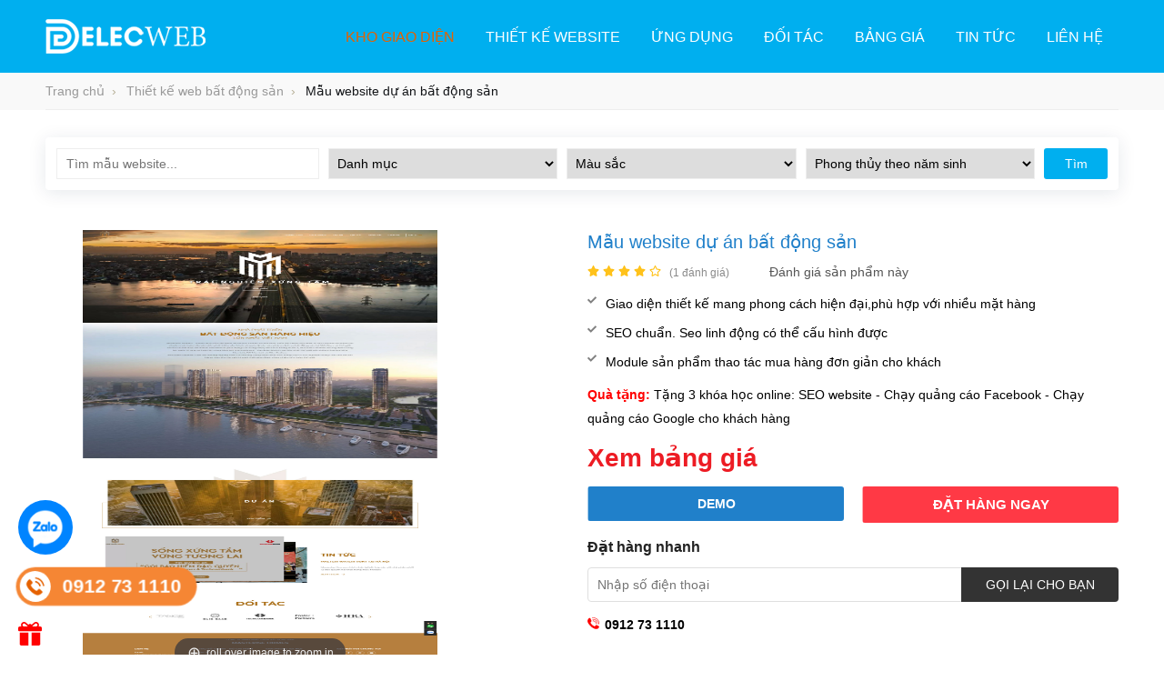

--- FILE ---
content_type: text/html; charset=UTF-8
request_url: https://delecweb.com/mau-website-du-an-bat-dong-san-p101.html
body_size: 67389
content:
		<!DOCTYPE html PUBLIC "-//W3C//DTD XHTML 1.0 Transitional//EN" "http://www.w3.org/TR/xhtml1/DTD/xhtml1-transitional.dtd">
		<html xmlns="http://www.w3.org/1999/xhtml" lang="vi" xml:lang="vi">
		<head id="Head1" prefix="og: http://ogp.me/ns# fb:http://ogp.me/ns/fb# article:http://ogp.me/ns/article#">
		<meta http-equiv="Content-Type" content="text/html; charset=utf-8" />
		<meta http-equiv="Cache-control" content="public">
		<title>Mẫu website dự án bất động sản</title>
		<meta name="description" content="Mẫu website dự án bất động sản," />
		<meta name="keywords" content="Mẫu website dự án bất động sản" />
		<meta name="COPYRIGHT" content="delectech.com" />
		<meta name="DEVELOPER" content="delectech.com" />
		<meta name="dc.language" content="VN" />
		<meta name="dc.source" content="https://delecweb.com/" />
		<meta name="dc.relation" content="https://delecweb.com/" />
		<meta name="dc.title" content="Mẫu website dự án bất động sản" />
		<meta name="dc.keywords" content="Mẫu website dự án bất động sản" />
		<meta name="dc.subject" content="Mẫu website dự án bất động sản" />
		<meta name="dc.description" content="Mẫu website dự án bất động sản," />
    		<link rel="author" href="" />
		<meta property="og:site_name" content="Mẫu website dự án bất động sản">        
		<meta property="og:locale" content="vi_VN" />
		<meta property="og:title" content="Mẫu website dự án bất động sản"/>
			<meta property="og:url"  content="http://delecweb.com/mau-website-du-an-bat-dong-san-p101.html" /> 
		<meta property="og:description"  content="Mẫu website dự án bất động sản," />
		<meta property="fb:pages" content="194080674087322" />
		<meta property="fb:app_id" content="288617028275311" />
		<meta property="fb:admins" content="1847499911" />
		<meta name="google-site-verification" content="2kO2-5P8qH0s95p6zN8mnQpqohZh4gl3gl6FSORgBX4" />
		<meta http-equiv="Content-Security-Policy" content="upgrade-insecure-requests">
		
		<meta name="google-site-verification" content="4gbw65W7fbR2RawkAr9uCHqDmIvtCJDL6ertGx-cXQk" />
		<meta name="google-site-verification" content="KnAvu_3uVHjHGs9ZPUfnGKniRfgOQzxlf-vJs3HC8AY" />
		<meta name="google-site-verification" content="8_dwffP5RpJCSTo2BPvXiT23J813u5m0_XHkp6jNYGY" />

			

							
								<link rel="canonical" href="https://delecweb.com/thiet-ke-web-bat-dong-san-pc9.html">
										<meta name="robots" content="noindex,nofollow">
						
						<!-- Google Tag Manager -->
	
		


		                      
<!-- Google Tag Manager -->

<script>
setTimeout( function () {(function(w,d,s,l,i){w[l]=w[l]||[];w[l].push({'gtm.start':
new Date().getTime(),event:'gtm.js'});var f=d.getElementsByTagName(s)[0],
j=d.createElement(s),dl=l!='dataLayer'?'&l='+l:'';j.async=true;j.src=
'https://www.googletagmanager.com/gtm.js?id='+i+dl;f.parentNode.insertBefore(j,f);
})(window,document,'script','dataLayer','GTM-MKBVM59');}, 5000); 
</script>
<!-- End Google Tag Manager --><script>
			window.onload = function(){
		    setTimeout(
		      function () {
		      (function(i,s,o,g,r,a,m){i['GoogleAnalyticsObject']=r;i[r]=i[r]||function(){
				(i[r].q=i[r].q||[]).push(arguments)},i[r].l=1*new Date();a=s.createElement(o),
				m=s.getElementsByTagName(o)[0];a.async=1;a.src=g;m.parentNode.insertBefore(a,m)
				})(window,document,'script','//www.google-analytics.com/analytics.js','ga');

				ga('create', '', 'auto');
				ga('send', 'pageview');

		     }
		     , 8000);

		  };

				</script>
			<meta property="og:image"  content="https://delecweb.com/images/products/2024/01/15/resized/1_1705296240.jpg" />
  				
				<link type='image/x-icon'	href='https://delecweb.com/favicon.ico' rel='icon' />
			<meta name="viewport" content="width=device-width, initial-scale=1, maximum-scale=1">
		<meta name="geo.placename" content="H&agrave; Nội" />
		<meta name="geo.region" content="VN-HN" />
		<meta name="geo.position" content="21;105.83" />
		<meta name="ICBM" content="21, 105.83" />
				<style amp-custom>html{color:#000;background:#FFF}:root{--main-color: #e56100;--extra-color: #3da6ea;--extra-color: #00afef;--border-color: #eee;--black-color: #000;--text-color: #757575}body,div,dl,dt,dd,ul,ol,li,h1,h2,h3,h4,h5,h6,pre,code,form,legend,input,button,textarea,p,blockquote{margin:0;padding:0}body{font-family:Helvetica,Arial,'DejaVu Sans','Liberation Sans',Freesans,sans-serif;margin:0;padding:0;font-size:14px;max-width:100%}body{width:1px;min-width:100%}.fieldset{margin:0;padding:10px}th,td{margin:0}a{color:#000;text-decoration:none}a:hover{color:#A21D1D;webkit-transition:0.3s ease-in-out color;transition:0.3s ease-in-out color}.red,.label_error{color:red}.label_success{color:#3b5998}.redborder{border:1px solid red}.bold{font-weight:bold}img{border:0;max-width:100%;height:auto !important}address,caption,cite,code,dfn,em,th,var,optgroup{font-weight:inherit}del,ins{text-decoration:none}li{list-style:none}caption,th{text-align:left}h1,h2,h3,h4,h5,h6{font-size:100%}q:before,q:after{content:''}abbr,acronym{border:0;font-variant:normal}sup{vertical-align:baseline}sub{vertical-align:baseline}legend{color:#000000;font-weight:bold;padding:0 8px}figure{margin:0}.description figure{margin:10px 0;text-align:center}.description figure figcaption{font-style:italic}.description ul li{padding-left:23px;position:relative}.description em,.description i{font-style:italic}.description a{color:#0187CF}.description img{max-width:100%;height:auto !important;border:1px solid rgba(243,243,243,0.8)}input,button,textarea,select,optgroup,option{font-family:inherit;font-size:14px;font-style:inherit;font-weight:inherit}input,button,textarea,select{*font-size:100%}table{font-size:inherit;border-collapse:collapse}pre,code,kbd,samp,tt{font-family:monospace;*font-size:108%;line-height:100%}.clear,.clearfix{clear:both}.cls::after{content:'';display:block;clear:both}.hidden,.hide,.hiden{display:none}.fl{float:left}.fr{float:right}.cf::after{clear:both;content:"";display:block;height:0;visibility:hidden}strong,b{font-weight:bold}.benmarch{display:none}.pagination{text-align:center;margin-bottom:40px;margin-top:15px}.pagination a,.pagination font,.pagination>span{color:#0187CF;font-weight:normal;padding:5px 11px;margin-right:15px}.pagination .current,.pagination a:hover{background:#0187CF;color:#fff;font-weight:normal;border-radius:4px}.pagination .current{color:#fff}.pagination .pre-page,.pagination .next-page,.pagination .first-page,.pagination .last-page{color:#0187CF;text-indent:-9999px}.boxy-wrapper{position:absolute}.boxy-wrapper.fixed{position:fixed}.boxy-modal-blackout{position:absolute;background-color:black;left:0;top:0}.boxy-wrapper{empty-cells:show}.boxy-wrapper .top-left,.boxy-wrapper .top-right,.boxy-wrapper .bottom-right,.boxy-wrapper .bottom-left{width:10px;height:10px;padding:0}.boxy-wrapper .top-left{background:url("https://delecweb.com/templates/delecweb/images/boxy-nw.png")}.boxy-wrapper .top-right{background:url("https://delecweb.com/templates/delecweb/images/boxy-ne.png")}.boxy-wrapper .bottom-right{background:url("https://delecweb.com/templates/delecweb/images/boxy-se.png")}.boxy-wrapper .bottom-left{background:url("https://delecweb.com/templates/delecweb/images/boxy-sw.png")}.boxy-wrapper .top-left{#background:none;#filter:progid:DXImageTransform.Microsoft.AlphaImageLoader(src='https://delecweb.com/templates/delecweb/images/boxy-nw.png')}.boxy-wrapper .top-right{#background:none;#filter:progid:DXImageTransform.Microsoft.AlphaImageLoader(src='https://delecweb.com/templates/delecweb/images/boxy-ne.png')}.boxy-wrapper .bottom-right{#background:none;#filter:progid:DXImageTransform.Microsoft.AlphaImageLoader(src='https://delecweb.com/templates/delecweb/images/boxy-se.png')}.boxy-wrapper .bottom-left{#background:none;#filter:progid:DXImageTransform.Microsoft.AlphaImageLoader(src='https://delecweb.com/templates/delecweb/images/boxy-sw.png')}.boxy-wrapper .top,.boxy-wrapper .bottom{height:10px;background-color:black;opacity:0.6;filter:alpha(opacity=60);padding:0}.boxy-wrapper .left,.boxy-wrapper .right{width:10px;background-color:black;opacity:0.6;filter:alpha(opacity=60);padding:0}.boxy-wrapper .title-bar{background-color:black;padding:6px;position:relative}.boxy-wrapper .title-bar.dragging{cursor:move}.boxy-wrapper .title-bar h2{font-size:12px;color:white;line-height:1;margin:0;padding:0;font-weight:normal}.boxy-wrapper .title-bar .close{color:white;position:absolute;top:6px;right:6px;font-size:90%;line-height:1}.boxy-inner{background-color:white;padding:0;text-align:left}.boxy-content{padding:15px}.boxy-wrapper .question{width:350px;min-height:80px}.boxy-wrapper .answers{text-align:right}.product_star{text-align:center;margin-bottom:34px}@media only screen and (max-width: 480px){.product_star{margin-bottom:15px}}.line-thought{border-top:1px solid #DBDBDB;width:32px;height:3px;display:inline-flex;margin:0 10px}.star_small{color:#B7B7B7;line-height:54px;display:inline-flex;transform:translate(0, 1px);transform:translate(0, 6px) scale(0.5)}.star_large{color:#B7B7B7;line-height:54px;display:inline-flex;transform:translate(0, 5px) scale(0.8)}.pos-sum{text-align:center;font-size:20px;color:#868686;margin-top:15px;margin-bottom:6px;font-weight:normal}@media only screen and (max-width: 768px){.pos-sum{display:none}}.pos-sum span{position:relative;padding:0 38px}.pos-sum span::before{content:" ";background:url(https://delecweb.com/templates/delecweb/images/qoute-left.png) center top transparent no-repeat;position:absolute;width:28px;height:21px;top:-7px;left:0px}.pos-sum span::after{content:" ";background:url(https://delecweb.com/templates/delecweb/images/qoute-right.png) center top transparent no-repeat;position:absolute;width:28px;height:33px;top:10px;right:0px}.container{width:1180px;margin:0 auto;max-width:100%;box-sizing:border-box}@media all and (max-width: 1200px){.container{padding:0 12px}}.share_top{float:left}@media screen and (max-width: 768px){.share_top{display:none}}.share_fast a{padding:8px 4px;width:30px;height:35px;box-sizing:border-box;display:inline-block;text-align:center;color:#ababab;font-size:15px;margin-right:4px;transition:all 0.5s ease 0s;-webkit-transition:all 0.5s ease 0s;border:1px solid transparent;font-weight:normal}.share_fast a:hover{background:#0187CF;color:#FFF}.wrapper_top_content{text-align:right;float:right;margin-top:6px;margin-bottom:6px}.hotline{margin-right:30px;position:relative}.hotline svg{width:12px;height:12px;fill:var(--main-color);margin-right:2px}.hotline a{color:#F58634;font-size:13px;font-weight:500}.wrapper_top_content .email{font-size:13px;padding:10px 0 10px 24px;position:relative}.wrapper_top_content .email a{color:#F58634}.note_top{margin-bottom:20px;margin-top:20px;color:#5f5f5f}.note_bottom{margin-top:20px;color:#5f5f5f}.note_bottom,.note_top{line-height:25px}.note_bottom p,.note_bottom li,.note_bottom div,.note_bottom h2,.note_bottom h3,.note_bottom h4,.note_bottom h5,.note_bottom h6,.note_top p,.note_top li,.note_top div,.note_top h2,.note_top h3,.note_top h4,.note_top h5,.note_top h6{margin-bottom:15px}.note_bottom{line-height:1.5em}.note_bottom p{font-size:15px}@media only screen and (max-width: 768px){.note_bottom p{font-size:14px}}.note_bottom h2,.note_bottom h3,.note_bottom h4,.note_bottom h5,.note_bottom strong{font-weight:bold}.note_bottom p,.note_bottom div,.note_bottom li,.note_bottom h2,.note_bottom h3,.note_bottom h4,.note_bottom h5{margin-bottom:1em;line-height:1.5em}.note_bottom table th,.note_bottom table td{border:solid 1px #eee}.note_bottom h2{font-size:22px}@media only screen and (max-width: 768px){.note_bottom h2{font-size:20px}}.note_bottom h3{font-size:20px}@media only screen and (max-width: 768px){.note_bottom h3{font-size:18px}}.note_bottom h4{font-size:18px}@media only screen and (max-width: 768px){.note_bottom h4{font-size:16px}}.note_bottom h5{font-size:16px}@media only screen and (max-width: 768px){.note_bottom h5{font-size:15px}}.note_bottom img{max-width:100%;height:auto;vertical-align:middle;margin-top:10px;margin-bottom:10px}#search{margin:10px auto 0px;position:relative}.slide-down{-ms-transform:translateY(-100%);transform:translateY(-100%)}.slide-up{-ms-transform:translateY(0);transform:translateY(0)}.nav_fix_zoom{background:var(--extra-color);padding-top:0}.nav_fix_zoom .header_wrapper{padding:13px 0}.nav_fix_zoom .header_wrapper .logo_img{height:30px}.nav_fix_zoom .request .request_text{padding:10px 15px 9px}.nav_fix_zoom .dcjq-mega-menu .menu_item_a{font-size:15px}.sb-toggle-left{display:none;width:50px;float:left;margin-top:3px}@media all and (max-width: 990px){.sb-toggle-left{display:inline-block;margin-top:10px}}@media all and (max-width: 600px){.sb-toggle-left{width:45px}}.navicon-line{width:24px;height:2px;border-radius:0px;margin-bottom:6px;background-color:var(--main-color);background-color:#fff}.navicon-line:last-child{margin-bottom:0px}.star_large .fa-star{width:22px;height:22px;background-image:url('data:image/svg+xml;utf8,<svg xmlns="http://www.w3.org/2000/svg" xmlns:xlink="http://www.w3.org/1999/xlink" width="24" height="24"><path fill="silver" stroke="transparent" stroke-width="0" d="M12 17.27L18.18 21l-1.64-7.03L22 9.24l-7.19-.61L12 2 9.19 8.63 2 9.24l5.46 4.73L5.82 21z"/>\a</svg>')}.star_small .fa-star{width:22px;height:22px;background-image:url('data:image/svg+xml;utf8,<svg xmlns="http://www.w3.org/2000/svg" xmlns:xlink="http://www.w3.org/1999/xlink" width="24" height="24"><path fill="silver" stroke="transparent" stroke-width="0" d="M12 17.27L18.18 21l-1.64-7.03L22 9.24l-7.19-.61L12 2 9.19 8.63 2 9.24l5.46 4.73L5.82 21z"/>\a</svg>')}@keyframes chang-color-anim{0%{color:#0187CF}30%{color:#F79606}70%{color:#CD1C2C}}@keyframes chang-rotage-anim{0%{transform:rotate(0deg) scale(1) skew(1deg)}5%{transform:rotate(-25deg) scale(1) skew(1deg)}10%{transform:rotate(25deg) scale(1) skew(1deg)}15%{transform:rotate(-25deg) scale(1) skew(1deg)}20%{transform:rotate(25deg) scale(1) skew(1deg)}25%{transform:rotate(0deg) scale(1) skew(1deg)}100%{transform:rotate(0deg) scale(1) skew(1deg)}}.why_login{background:#F5F4F0;border-bottom:#EAEAEA  1px solid;border-top:#EAEAEA  1px solid}.pos1,.pos0{position:relative;z-index:4;margin-top:65px}@media all and (max-width: 850px){.pos1,.pos0{margin-top:40px}}@media all and (max-width: 650px){.pos1,.pos0{margin-top:30px}}.pos2{background-size:cover;background-position:center center;background-repeat:no-repeat;padding:120px 0 100px;overflow:hidden}@media all and (max-width: 1025px){.pos2{padding:80px 0 80px}}@media all and (max-width: 900px){.pos2{padding:60px 0 70px}}@media all and (max-width: 650px){.pos2{padding:0px 0 0px}}.pos3{margin-top:10px;overflow:hidden;padding-bottom:20px}@media all and (max-width: 650px){.pos3{margin-top:30px;padding-bottom:15px}}.pos4{background-size:cover;background-position:center center;background-repeat:no-repeat;padding:20px 0 50px;margin-top:150px;margin-top:180px}@media all and (max-width: 1025px){.pos4{margin-top:120px}}@media all and (max-width: 960px){.pos4{margin-top:90px}}@media all and (max-width: 750px){.pos4{margin-top:70px}}@media all and (max-width: 600px){.pos4{margin-top:0px}}.pos7{margin-top:-16px}@media all and (max-width: 650px){.pos8{margin-top:25px}}.pos9{margin-top:25px}.pos10{padding:55px 0 75px;margin-top:40px;background-image:url(/images/bg_tk.jpg);background-size:cover;background-position:center center;background-repeat:no-repeat}@media all and (max-width: 1025px){.pos10{padding:40px 0 65px}}@media all and (max-width: 850px){.pos10{padding:30px 0 35px;margin-top:30px}}@media all and (max-width: 850px){.pos10{margin-top:25px}}.pos_11_12{margin-top:72px;margin-bottom:100px}@media all and (max-width: 1025px){.pos_11_12{margin-top:25px;margin-bottom:30px}}@media all and (max-width: 650px){.pos_11_12{margin-top:25px;margin-bottom:30px}}.pos_11_12 .block_title{text-align:left;font-size:18px;line-height:30px;margin-bottom:20px;position:relative;text-transform:uppercase;padding-bottom:15px;font-weight:600;padding:3px 0;border-bottom:1px solid var(--border-color)}@media all and (max-width: 650px){.pos_11_12 .block_title{font-size:20px}}.pos_11_12 .block_title:after{width:20px;background:var(--extra-color);height:3px;position:absolute;bottom:-1px;content:"";left:0}@media all and (max-width: 650px){.pos_11_12 .block_title:after{display:none}}.pos_11_12 .pos11{width:calc(100% - 310px - 50px);float:left;box-sizing:border-box;padding-right:50px;position:relative}@media all and (max-width: 1025px){.pos_11_12 .pos11{padding-right:30px;width:calc(100% - 310px - 5px)}}@media all and (max-width: 850px){.pos_11_12 .pos11{width:100%;padding-right:00px;float:none}}.pos_11_12 .pos12{width:350px;float:right}@media all and (max-width: 1025px){.pos_11_12 .pos12{width:315px}}@media all and (max-width: 850px){.pos_11_12 .pos12{width:100%;padding-right:00px;float:none;margin-top:25px}}.readmore__{position:absolute;top:-41px;right:0;z-index:9;color:#000;font-size:15px}@media all and (max-width: 650px){.readmore__{display:none}}.huy_said{background-size:100%}.huy_said span{color:var(--main-color);font-size:50px}.huy_said .container{padding:75px 100px 75px 100px}@media all and (max-width: 800px){.huy_said .container{padding-top:50px;padding-bottom:50px;padding-left:50px;padding-right:50px}}@media all and (max-width: 600px){.huy_said .container{padding-top:20px;padding-bottom:20px;padding-left:20px;padding-right:20px}}.huy_said .saf{text-align:right}.huy_said .content_said{text-align:center;font-size:35px;margin:20px 0;line-height:50px}@media all and (max-width: 600px){.huy_said .content_said{font-size:25px;line-height:35px;margin:0}}.pos-title span{font-size:26px;text-transform:uppercase;text-align:center;font-weight:bold}@media only screen and (max-width: 450px){.pos-title span{font-size:15px !important}}.block_banner_fullframe .pos-title span{color:#FFF}.main_wrapper .page_title{display:block;margin:0px 0 18px 0;font-size:20px;line-height:32px;color:#005EC3;font-weight:400}.main_wrapper .page_title{color:#0E5FA3;font-size:21px;font-weight:bold;margin-bottom:20px;text-transform:none;padding-bottom:0px;display:block;font-size:1.85rem;line-height:32px;color:#131518;font-weight:400}.main_wrapper .page_title>span{font-weight:500;display:block;margin:0 0 6px;color:#30373b;line-height:1.3;border:unset;font-size:28px}@media only screen and (max-width: 480px){.main_wrapper .page_title>span{font-size:20px !important;border-bottom:0px solid #F58634}}.main_wrapper .center-2col-left .content_title{display:block;margin:0px 0 8px 0;font-size:1.85rem;line-height:32px;color:#131518;font-weight:400}.main_wrapper .center-2col-left input[type='text'],.main_wrapper .center-2col-left select{width:338px;max-width:100%;height:38px;border-radius:3px;border:1px solid #cecece;padding-left:15px;font-size:16px;box-sizing:border-box}.sub_title{position:relative;font-size:1.125rem;line-height:22px;color:#6d6d6d;-webkit-font-smoothing:antialiased;margin-bottom:19px}.button{background:#27A885 10px 10px;color:#fff;padding:4px 12px 4px 12px;text-transform:uppercase;font-size:14px;border-radius:4px;cursor:pointer;border:none}.button:hover{background:#000;color:#fff}.readmore a{padding-right:28px;color:#292929;font-size:16px}.readmore{text-align:right;margin-top:11px}.frame_content{background:#FFF;padding:10px 15px 20px;border-radius:4px;margin:10px 0;font-size:14px;color:#6D6D6D;box-shadow:0 2px 5px rgba(19,21,24,0.05)}.left-col{width:268px;float:left}.center-2col-left{float:right;width:calc(100% - 286px);background:#FFF;box-sizing:border-box}.left-col .block{border:1px solid #ddd;background:#fff;padding:10px 15px 15px 15px;box-sizing:border-box;margin-bottom:15px;box-shadow:0 2px 5px rgba(19,21,24,0.05);border-radius:3px}.left-col .block .block_title{font-size:16px;text-transform:uppercase;color:#F58634;border-bottom:2px solid #F58634;padding-bottom:3px}.totop{position:fixed;bottom:40px;right:4px;display:none;z-index:111;opacity:0.5}.totop:hover{opacity:1}.comments{overflow-y:auto;max-height:600px}.redborder{border-color:red !important}.main_home_left{padding:20px 0px 20px 0}.main_home_left ul li{position:relative;padding-left:23px;margin-bottom:16px;line-height:22px}.main_home_left ul li::after{content:"\f00c";font-family:FontAwesome;position:absolute;display:block;top:0px;left:0;font-size:12px;color:#0682CD}.main_home_left .readmore a{padding-right:0px;color:#0682CD;font-size:15px;background:none}.main_home_left .block_title{color:#0682CD;margin-bottom:15px;text-transform:uppercase;font-weight:500;font-size:19px}.main_home_right{float:right;width:33%;padding:20px 0 20px 20px;box-sizing:border-box}#cfacebook a.chat_fb_openned:before{content:'x';position:absolute;right:10px;color:#fff;top:3px}#cfacebook .fchat{float:left;width:100%;height:270px;overflow:hidden;display:none;background-color:#fff}#cfacebook .fchat .fb-page{margin-top:-130px;float:left}#cfacebook a.chat_fb:hover{color:#ff0;text-decoration:none}#cfacebook{position:fixed;bottom:110px;right:10px;z-index:99999;height:auto;border-top-left-radius:5px;border-top-right-radius:5px;overflow:hidden}#cfacebook a.chat_fb{float:left;padding:6px 6px 4px 6px;color:#fff;text-decoration:none;text-shadow:0 1px 0 rgba(0,0,0,0.1);background-repeat:repeat-x;background-size:auto;background-position:0 0;background-color:#3a5795;border:0;z-index:9999999;font-size:15px;box-sizing:border-box;text-align:center;font-weight:bold;border-radius:50%;display:block;position:relative}#cfacebook a.chat_fb:after{display:block;width:19px;height:19px;color:#FFF;content:"2";position:absolute;top:0px;right:0px;background:red;border-radius:50%;font-size:13px;line-height:18px}#cfacebook a.chat_fb svg{width:45px;height:45px}#cfacebook a.chat_fb span{display:none}#cfacebook .fchat .fb-page{margin-top:0px;float:left}#cfacebook a.chat_fb_openned{border-radius:0;width:100%}#cfacebook a.chat_fb_openned svg{display:none}#cfacebook a.chat_fb_openned i{display:none}#cfacebook a.chat_fb_openned::after{display:none}#cfacebook a.chat_fb_openned span{display:block !important}.block_title{font-size:36px !important;color:#282828;font-weight:bold;line-height:1.263 !important;text-align:center;margin-bottom:25px}@media all and (max-width: 1025px){.block_title{font-size:32px !important}}@media all and (max-width: 850px){.block_title{font-size:26px !important}}@media all and (max-width: 650px){.block_title{font-size:20px !important;line-height:30px !important}}.block_sum,.sum_bot{font-size:15px;color:#5d5d5d;line-height:1.389;margin-top:40px;line-height:22px}.block_sum p,.sum_bot p{margin-bottom:3px}.block_sum a,.sum_bot a{color:var(--main-color);transition:.4s}.block_sum a:hover,.sum_bot a:hover{color:var(--extra-color)}@media all and (max-width: 990px){.block_sum,.sum_bot{font-size:16px;margin-top:30px}}@media all and (max-width: 650px){.block_sum,.sum_bot{text-align:center;font-size:14px;margin-top:-10px}}.sum_bot{text-align:center;margin:20px}.sum_bot p{margin-bottom:3px}.block_sum_top{text-transform:uppercase;color:#868686 !important;font-weight:normal;font-size:20px;margin-bottom:15px;text-align:center}@media all and (max-width: 850px){.block_sum_top{text-align:center;font-size:16px}}@media all and (max-width: 650px){.block_sum_top{text-align:center;font-size:14px;margin-bottom:10px}}.elementor-shape{overflow:hidden;position:absolute;left:0;width:100%;line-height:0;direction:ltr;z-index:1;bottom:-74%}.elementor-shape svg{width:calc(100% + 1.3px);height:100%;fill:#fff}.wapper-partner .block_sum_top{text-align:left}@media all and (max-width: 850px){.wapper-partner .block_sum_top{text-align:center}}.blocks_fullframe{max-width:100% !important;background-attachment:fixed;background-position:center top !important;-webkit-background-size:cover;-moz-background-size:cover;-o-background-size:cover;background-size:cover;background-color:#088ADA;text-align:center;position:relative;overflow:hidden}.blocks_fullframe .star_large,.blocks_fullframe .star_small{color:#f7f7f7}.blocks_fullframe .block_inner{position:relative;background:#429cc1 url(https://delecweb.com/templates/delecweb/images/fade2.png) 50% 58% no-repeat !important;padding-bottom:90px}.blocks_fullframe .block_title{text-transform:uppercase;color:#FFF;margin-bottom:6px;font-size:23px;text-align:center;font-weight:600}.statistic .item{transform:translate(0, 1000px);-webkit-transform:scale(0) rotate(360deg);-moz-transform:scale(1) rotate(360deg);transition:all .8s ease 0s;-webkit-transition:all .8s ease 0s}.hello .statistic .item{transform:translate(0, 0);-webkit-transform:scale(1) rotate(0deg);-webkit-transition:all cubic-bezier(0.4, 0, 1, 1) 2s}.hello .statistic .item:nth-child(2){-webkit-transition-delay:.2s;transition-delay:.2s}.hello .statistic .item:nth-child(3){-webkit-transition-delay:.4s;transition-delay:.4s}.hello .statistic .item:nth-child(4){-webkit-transition-delay:.5s;transition-delay:.5s}.hello .statistic .item:nth-child(5){-webkit-transition-delay:.7s;transition-delay:.7s}.statistic{padding-top:12px}.statistic .item{width:25%;float:left;box-sizing:border-box;padding:0 17px}.statistic .item figure{margin-bottom:14px;transition:all .3s ease 0s;-webkit-transition:all .3s ease 0s;text-align:center}.statistic .item figure img{width:80px;height:80px;border:5px solid rgba(255,255,255,0.44);border-radius:50%;transition:all .3s ease 0s;-webkit-transition:all .3s ease 0s}.statistic .item .number{color:#F79606;font-size:30px;font-weight:normal;margin-top:6px;font-family:OpenSans-Bold;text-shadow:1px 1px #FFF}.statistic .item .desc{color:#FFF;margin-top:9px;font-weight:600;font-size:17px;line-height:22px;transition:all .6s ease 0s;-webkit-transition:all .6s ease 0s}.statistic .item:hover .desc{color:#F79606;text-shadow:1px 1px #FFF}.statistic .product_star{text-align:center;margin-bottom:55px}.statistic .item:hover figure{-ms-transform:rotate(360deg);-webkit-transform:rotate(360deg);transform:rotate(360deg);transition:all .8s ease 0s;-webkit-transition:all .8s ease 0s}.statistic .item:hover figure img{-ms-transform:rotate(360deg);-webkit-transform:rotate(360deg);transform:rotate(360deg);transition:all .8s ease 0s;-webkit-transition:all .8s ease 0s;border:5px solid #F55F82}@media screen and (max-width: 700px){.statistic .item{width:50%}.statistic .item:nth-child(3){clear:left;width:50%}}.note{font-style:italic;text-align:center;margin-top:16px;margin-bottom:40px}.note span{font-weight:bold}@media only screen and (max-width: 480px){.note{margin-bottom:15px}}@media only screen and (max-width: 800px){.left-col{width:100% !important;margin-top:15px}.center-2col-left{width:100% !important;float:left !important;box-sizing:border-box}}.display-show{display:block !important}.display-close{display:none !important}.translateY-dow{bottom:-220px !important;transition:1s !important}.translateY-up{bottom:0px !important;transition:2s !important}.banner-promotion{position:fixed;bottom:-191px;left:0px;z-index:1000;border:1px solid #ff000059;box-sizing:border-box;max-width:520px;transition:1s}@media only screen and (max-width: 760px){.banner-promotion{display:none}}.banner-promotion .close-pro{position:absolute;top:2px;right:2px;cursor:pointer;display:none}.banner-promotion .arow-up-pro{position:absolute;top:2px;right:2px;cursor:pointer}.banner-promotion .text-promotion{position:absolute;top:20px;font-size:21px;color:#FF9800;padding:10px 5px 0px 20px;line-height:41px;text-align:justify}.banner-promotion .text-promotion .text-gif-1{font-size:30px;color:#4CAF50;font-weight:bold;text-transform:uppercase}.banner-promotion .text-promotion .text-gif-1 span{font-size:14px}.banner-promotion .text-promotion .text-gif-2{font-size:18px;color:#e51e25}.banner-promotion .text-promotion .text-gif-2 span svg{animation:5s ease-in-out 9s normal none infinite running chang-rotage-anim-2-st2}.banner-promotion .text-promotion .text-gif-3{font-size:18px;color:#00bcd4}@keyframes chang-color2-anim{0%{color:red}30%{color:green}70%{color:blue}}@keyframes chang-rotage-anim-2-st2{0%{transform:rotate(0deg)}25%{transform:rotate(360deg)}50%{transform:rotate(0deg)}100%{transform:rotate(360deg)}}.zalo-chat-widget{left:0px;width:60px;bottom:90px !important}.suntory-alo-phone{background-color:transparent;cursor:pointer;height:120px;position:fixed;transition:visibility 0.5s ease 0s;width:120px;z-index:200000 !important;display:none;left:0px;bottom:-25px}.suntory-alo-ph-circle{animation:1.2s ease-in-out 0s normal none infinite running suntory-alo-circle-anim;background-color:transparent;border:2px solid rgba(30,30,30,0.4);border-radius:100%;height:100px;left:0px;opacity:0.1;position:absolute;top:0px;transform-origin:50% 50% 0;transition:all 0.5s ease 0s;width:100px}.suntory-alo-phone.suntory-alo-green .suntory-alo-ph-circle{border-color:var(--extra-color);opacity:1}.suntory-alo-ph-circle-fill{animation:2.3s ease-in-out 0s normal none infinite running suntory-alo-circle-fill-anim;border:2px solid transparent;border-radius:100%;height:70px;left:15px;position:absolute;top:15px;transform-origin:50% 50% 0;transition:all 0.5s ease 0s;width:70px}.suntory-alo-phone.suntory-alo-green .suntory-alo-ph-circle-fill{background-color:#f58634bf}.suntory-alo-ph-img-circle{border:2px solid transparent;border-radius:100%;height:50px;left:25px;position:absolute;top:25px;transform-origin:50% 50% 0;width:50px;padding:10px;box-sizing:border-box}.suntory-alo-ph-img-circle svg{fill:#fff}.suntory-alo-phone.suntory-alo-green .suntory-alo-ph-img-circle{background-color:#f58634bf}.suntory-alo-ph-img-circle i{animation:1s ease-in-out 0s normal none infinite running suntory-alo-circle-img-anim;font-size:30px;line-height:50px;display:block;width:24px;height:30px;color:#b6af96;content:" ";position:absolute;top:11px;left:13px;background-position:-37px -165px;background-repeat:no-repeat}.fa-phone:before{position:absolute;top:0px;left:0;content:"\f095";font:normal normal normal 14px/1 FontAwesome;font-size:30px;border:1px solid #EEEEEE;text-align:center;box-sizing:border-box;color:#FFF;border:none}.description a{color:#00A7F4}.description a:hover{color:#057bb1}@keyframes suntory-alo-circle-anim{0%{opacity:0.1;transform:rotate(0deg) scale(0.5) skew(1deg)}30%{opacity:0.5;transform:rotate(0deg) scale(0.7) skew(1deg)}100%{opacity:0.6;transform:rotate(0deg) scale(1) skew(1deg)}}@keyframes suntory-alo-circle-img-anim{0%{transform:rotate(0deg) scale(1) skew(1deg)}10%{transform:rotate(-25deg) scale(1) skew(1deg)}20%{transform:rotate(25deg) scale(1) skew(1deg)}30%{transform:rotate(-25deg) scale(1) skew(1deg)}40%{transform:rotate(25deg) scale(1) skew(1deg)}50%{transform:rotate(0deg) scale(1) skew(1deg)}100%{transform:rotate(0deg) scale(1) skew(1deg)}}@keyframes suntory-alo-circle-fill-anim{0%{opacity:0.2;transform:rotate(0deg) scale(0.7) skew(1deg)}50%{opacity:0.2;transform:rotate(0deg) scale(1) skew(1deg)}100%{opacity:0.2;transform:rotate(0deg) scale(0.7) skew(1deg)}}@media only screen and (max-width: 650px){.suntory-alo-phone{display:block}}.hotlinee{height:50px;float:left}.hotlinee .svg_hotline{float:left;width:50px;height:50px;box-sizing:border-box;margin-right:5px;margin-top:5px}.hotlinee .text_hotline{margin-top:7px;color:#fff;float:left}.hotlinee .text_hotline span{line-height:35px;display:block}.hotlinee .text_hotline span a{font-size:25px;color:#fff}.fixx{position:fixed !important;bottom:50px;left:0px;z-index:999;padding:0px 20px 0px 5px !important;background:#F58634;border-radius:40px;transform:scale(0.85)}@media all and (max-width: 600px){.fixx{display:none}}.fixx .svg_hotline svg{fill:var(--main-color);background:#fff;padding:8px;box-sizing:border-box;width:40px;height:40px;animation:4s ease-in-out 0s normal none infinite running chang-rotage-anim;border-radius:50%}.fixx .text_hotline span a{color:#fff;font-weight:bold}#zalo .fchat{float:left;width:100%;height:270px;overflow:hidden;display:none;background-color:#fff}#sms .fchat .fb-page{margin-top:-130px;float:left}#zalo a.chat_mb:hover{color:#ff0;text-decoration:none}#zalo{position:fixed;bottom:110px;left:20px;z-index:99999;height:auto;border-top-left-radius:5px;border-top-right-radius:5px;overflow:hidden}#zalo a.chat_mb{float:left;padding:0;color:#fff;text-decoration:none;text-shadow:0 1px 0 rgba(0,0,0,0.1);background-repeat:repeat-x;background-size:auto;background-position:0 0;border:0;z-index:9999999;font-size:15px;box-sizing:border-box;text-align:center;font-weight:bold;border-radius:50%;display:block;position:relative;background:#0084ff;width:60px;height:60px;position:relative}#zalo a.chat_mb:before{content:'';width:44px;height:44px;background-image:url("https://delecweb.com/templates/delecweb/images/zalo.png");position:absolute;top:8px;left:8px;background-size:cover}#zalo a.chat_mb svg{width:60px;height:60px;fill:#fff}.lazy{display:none}.hoso .hoso_inner{padding:120px 100px;background:#fff;text-align:center;background-attachment:fixed;background-position:center top !important;-webkit-background-size:cover;-moz-background-size:cover;-o-background-size:cover;background-size:cover;overflow:hidden;background:#429cc1 url(https://delecweb.com/templates/delecweb/images/fade2.png) 55% 15% no-repeat !important;background-size:500px 500px !important;transition:0.5s}@media all and (max-width: 600px){.hoso .hoso_inner{padding:30px 20px}}.hoso .hoso_inner .title{max-width:1000px;margin:auto;font-size:24px;color:#fff;margin-bottom:20px;letter-spacing:1.3px;line-height:33px}.hoso .hoso_inner .title span{transform:translate(1000px);display:inline-block}.hoso svg{width:17px;height:17px;position:absolute;right:0;padding:10px;top:0;fill:#fff;background:var(--main-color)}.hoso a{display:inline-block;position:relative;border:1px solid transparent;padding-right:37px;transition:0.5s}.hoso a:hover{border:1px solid #ed1b24}.hoso a span{display:inline-block;padding:10px;font-size:15px;text-transform:uppercase;color:#f1f1f1;background:var(--extra-color)}.hoso img{margin-top:10px;transform:translate(0, 100px);transition:1.5s}.hoso .buttonn{transform:translate(0, 100px);transition:0.5s;opacity:0}.hello .buttonn{transform:translate(0px);transition:0.5s;opacity:1}.hello .hoso_inner{background-size:1000px 1000px !important}.hello .hoso_inner img{transform:translate(0, 0)}.hello .hoso_inner .title span{transform:translate(0, 0)}#modal_alert{position:fixed;background:rgba(0,0,0,0.75);z-index:99999;overflow-y:auto;width:100%;height:100%;top:0px;left:0px}.modal_alert_inner{width:350px;background:white;border-radius:2px;max-width:96%;margin:2% auto;position:absolute;left:50%;transform:translate(-50%, 0%)}.modal_alert_title{background:#F58634;color:#FFF;text-align:center;text-transform:uppercase;padding:7px 0;font-size:17px;position:relative;border-radius:2px 2px 0 0}.modal_alert_title .close{position:absolute;right:0px;padding:0px 10px 8px;top:7px;color:#FFF;font-size:22px;width:40px;height:40px}.modal_alert_body{background:white;color:#616161;padding:20px;-moz-user-select:text;-khtml-user-select:text;-webkit-user-select:text;-o-user-select:text;user-select:text;border-bottom-left-radius:3px;border-bottom-right-radius:3px}.header_wrapper_wrap{min-height:52px;width:100%;z-index:999;position:fixed;transition:all 0.5s cubic-bezier(0.55, 0, 0.1, 1)}@media all and (max-width: 1180px){.header_wrapper_wrap{background:var(--extra-color)}}.header_wrapper_wrap_no_home{min-height:80px}@media all and (max-width: 1180px){.header_wrapper_wrap_no_home{min-height:52px}}.header_wrapper_wrap_no_home .header_wrapper_wrap{background:var(--extra-color)}#header_inner{position:relative}@media all and (max-width: 990px){.menu_pc,.request_pc{display:none}}.request{display:none;margin-left:20px}.request .request_text{font-size:14px;white-space:nowrap;-webkit-transition:0.4s ease-in-out all;transition:0.4s ease-in-out all;position:relative;display:flex;padding:14px 22px 13px;color:#fff;cursor:pointer;border-radius:5px;background:var(--main-color)}.request .request_text:hover{background:var(--extra-color)}@media all and (max-width: 1180px){.request .request_text{padding:10px 22px 10px}}.header_wrapper{padding:21px 0;background:var(--gray-color);width:100%;z-index:100;transition:all 0.5s cubic-bezier(0.55, 0, 0.1, 1)}@media screen and (max-width: 1050px){.header_wrapper{padding:11px 0px 11px}}.header_wrapper .logo_img{transition:.4s}.header-l{float:left}@media screen and (max-width: 990px){.header-l{float:none}}.header-r{float:right;box-sizing:border-box;display:flex;align-items:center;position:absolute;right:0;top:50%;transform:translate(0px, -50%)}@media screen and (max-width: 1180px){.header-r{right:12px}}@media screen and (max-width: 990px){.header-r{float:right;width:unset;padding-top:0px;display:flex;align-items:center;position:absolute;right:10px}}.header-r .shopcart{float:right;box-sizing:border-box;margin-right:20px;margin-left:20px}@media screen and (max-width: 1180px){.header-r .shopcart{margin-right:18px;margin-left:12px}}@media screen and (max-width: 990px){.header-r .shopcart{margin-right:5px}}.header-r .fb_header{float:left}.header-r .hotline_header{float:left;margin-left:40px;position:relative;padding-left:50px}.header-r .hotline_header .hotline_head_item{line-height:20px}.header-r .hotline_header .hotline_head_item a{font-weight:bold}.header-r .hotline_header .hotline_head_item span{width:50px;display:inline-block}.header-r .hotline_header svg{position:absolute;width:36px;height:36px;top:2px;left:0px;fill:var(--extra-color)}@media all and (max-width: 1180px){.logo_img{height:30px}}.logo_img_small{display:none;height:42px;width:auto !important}@media all and (max-width: 990px){.logo_img_small{height:38px}}.search_mb_p{position:relative}.search_mb{padding:3px 10px 0;margin-left:11px;cursor:pointer}@media all and (max-width: 1024px){.search_mb{margin-left:0px}}@media all and (max-width: 990px){.search_mb{display:block}}@media all and (max-width: 600px){.search_mb{top:9px;right:10px;padding:5px}}.search_mb svg{width:18px;fill:var(--main-color)}@media all and (max-width: 600px){.search_mb svg{width:18px}}.search_mb .search_mb_on,.search_mb .search_mb_off{display:grid}.search_mb .search_mb_off{display:none}.search_mb.active .search_mb_off{display:grid}.search_mb.active .search_mb_on{display:none}.modal-menu-full-screen{width:100%;height:100%;position:fixed;top:0;bottom:0;left:0;background:#0000008c;z-index:-99;opacity:0;transition:.5s}.modal-menu-full-screen2{width:100%;height:100%;position:fixed;top:0;bottom:0;left:0;background:#0000008c;z-index:-99;opacity:0;transition:.5s}.show_screen{z-index:9999;opacity:1}footer{background-position:top;background-repeat:no-repeat;background-size:cover;padding:40px 0 0;font-size:16px;color:#fff;background-image:-webkit-linear-gradient(top left, #005ff1, #00a3fa)}@media all and (max-width: 1400px){footer{font-size:15px}}@media all and (max-width: 1100px){footer{font-size:14px}}@media all and (max-width: 650px){footer{padding:30px 0 0;background-image:none;background:linear-gradient(#06a3f0 45%, #3f31fa)}}footer .more_information{line-height:25px;margin-top:35px}@media all and (max-width: 850px){footer .more_information{margin-top:25px}}footer .more_information h3{margin-bottom:21px}@media all and (max-width: 850px){footer .more_information h3{margin-bottom:15px}}footer .more_information p{margin-bottom:12px}footer .title_footer{text-transform:uppercase;display:block;font-weight:bold;margin-bottom:35px}@media all and (max-width: 1400px){footer .title_footer{font-size:15px}}@media all and (max-width: 1100px){footer .title_footer{font-size:14px}}@media all and (max-width: 850px){footer .title_footer{margin-bottom:20px;font-size:15px}}footer a{color:#fff}footer .copy_right,footer .footer_share{margin-top:10px;float:right}@media all and (max-width: 800px){footer .copy_right,footer .footer_share{float:none;margin-top:16px}}footer .bl_newletter{width:700px;max-width:100%;margin:0 auto}footer .logo_img{height:31px}footer .footer_r{width:280px;float:right}@media all and (max-width: 750px){footer .footer_r{width:100%;float:none}}footer .footer_c{display:flex;flex-wrap:wrap;width:calc(100% - 300px);float:left}@media all and (max-width: 750px){footer .footer_c{width:100%;float:none}}footer .footer_c .footer_c_l{width:40%;box-sizing:border-box;padding-right:40px}@media all and (max-width: 850px){footer .footer_c .footer_c_l{width:100%;padding-right:0px}}footer .footer_c .footer_c_c{width:60%}@media all and (max-width: 850px){footer .footer_c .footer_c_c{width:100%;margin-top:20px}}@media all and (max-width: 850px){footer .footer_c .footer_c_c{margin-top:12px}}footer .footer_c .footer_c_r{width:37%;box-sizing:border-box;padding-right:30px}@media all and (max-width: 1050px){footer .footer_c .footer_c_r{padding-right:20px}}@media all and (max-width: 850px){footer .footer_c .footer_c_r_pc{display:none}}footer .footer_c .footer_c_r_mb{display:none;padding-left:0px;width:100%;margin-top:30px}@media all and (max-width: 850px){footer .footer_c .footer_c_r_mb{display:block}}footer .footer_tb{width:35%;display:flex;align-items:center;flex-wrap:wrap;float:left}@media all and (max-width: 800px){footer .footer_tb{float:none;width:100%}}footer .footer_tb a{display:grid}footer .footer_tb a img{width:120px}footer .footer_tb .giayphep{display:inline-block;width:calc(100% - 120px);box-sizing:border-box;padding-left:10px;font-size:14px;line-height:18px}@media all and (max-width: 1550px){footer .footer_tb .giayphep{font-size:12px}}footer .footer_tag{border-top:1px solid #eeeeee75;padding:30px 0;margin-top:14px;font-size:14px;line-height:1.227}@media all and (max-width: 850px){footer .footer_tag{line-height:23px}}@media all and (max-width: 850px){footer .footer_tag{padding:20px 0;margin-top:25px}}footer .footer_center{margin-top:20px;padding:20px 0 6px;border-top:1px solid #eeeeee75}.right_b .block_title{font-size:18px;position:relative;color:#333;font-weight:bold;background:#ecececa3;padding:14px 24px;text-align:left}.right_b .block_title:after{position:absolute;height:50px;width:6px;background:var(--main-color);content:'';left:0px;bottom:0px}.content_code{line-height:25px;margin:30px 0;font-size:16px;border:1px solid var(--border-color);padding:18px 30px;border-radius:5px}.content_code p,.content_code div,.content_code h2,.content_code h3,.content_code h4,.content_code h5,.content_code h6,.content_code li{margin:12px 0}@media all and (max-width: 650px){.content_code{padding:5px 17px;margin:20px 0;font-size:14px}}.gift_fix{position:fixed;bottom:30px;left:-100%;width:250px;z-index:21474836477;z-index:21474836;background:var(--border-color);border-radius:3px;transition:1.5s}.gift_fix .gift_fix_body{color:var(--extra-color);padding:10px;line-height:22px}.gift_fix.active{left:10px}.close_gift_fix{position:absolute;right:-11px;top:-11px;background:#fff;width:22px;height:22px;text-align:center;border-radius:50%;line-height:21px;cursor:pointer}.gift_fix_icon{position:fixed;bottom:10px;left:-100%;z-index:21474836477;z-index:21474836;transition:1.5s;cursor:pointer;animation:spin2 3s linear infinite}.gift_fix_icon svg{width:26px;height:26px;fill:red}.gift_fix_icon.active{left:20px}@keyframes spin2{0%{transform:rotate(0deg)}40%{transform:rotate(0deg)}50%{transform:rotate(15deg)}70%{transform:rotate(-15deg)}100%{transform:rotate(0deg)}}#cfacebookmb .fchat{float:left;width:100%;height:270px;overflow:hidden;display:none;background-color:#fff}#cfacebookmb .fchat .fb-page{margin-top:-130px;float:left}#cfacebookmb a.chat_mb:hover{color:#ff0;text-decoration:none}#cfacebookmb{position:fixed;bottom:100px;left:10px;z-index:100;height:auto;border-top-left-radius:5px;border-top-right-radius:5px;overflow:hidden}#cfacebookmb a.chat_mb{float:left;padding:6px 6px 0px 6px;color:#fff;text-decoration:none;text-shadow:0 1px 0 rgba(0,0,0,0.1);background-repeat:repeat-x;background-size:auto;background-position:0 0;background-color:#006cd2;border:0;z-index:9999999;font-size:15px;box-sizing:border-box;text-align:center;font-weight:bold;border-radius:50%;display:block;position:relative}#cfacebookmb a.chat_mb:after{display:none;width:19px;height:19px;color:#FFF;content:"2";position:absolute;top:0px;right:0px;background:#3a5795;border-radius:50%;font-size:13px;line-height:18px}#cfacebookmb a.chat_mb svg{width:34px;height:34px}#cfacebookmb a.chat_fb span{display:none}#cfacebookmb .fchat .fb-page{margin-top:0px;float:left}#cfacebookmb a.chat_fb_openned{border-radius:0;width:100%}#cfacebookmb a.chat_fb_openned svg{display:none}#cfacebookmb a.chat_fb_openned i{display:none}#cfacebookmb a.chat_fb_openned::after{display:none}#cfacebookmb a.chat_fb_openned span{display:block}.center_pass{text-align:center}@media all and (max-width: 650px){.center_pass{margin-top:12px}}.center_pass #getpassCode{padding:8px 18px;color:white;background-color:var(--main-color);border-radius:8px;border:0px;box-shadow:0 12px 16px 0 rgba(0,0,0,0.24),0 17px 50px 0 rgba(0,0,0,0.19);cursor:pointer}#getcodenow{padding:8px 18px;color:white;background-color:#000;border-radius:8px;border:0px;box-shadow:0 12px 16px 0 rgba(0,0,0,0.24),0 17px 50px 0 rgba(0,0,0,0.19);cursor:pointer}.des_home{background:#eee;padding:60px 0;margin-top:40px}@media all and (max-width: 600px){.des_home{padding:30px 0}}.description ul li{margin-left:20px;list-style:disc}.description ol li{margin-left:20px;list-style:decimal}.description img{max-width:100%;height:auto !important}.description table{max-width:100%;width:100%}@media all and (min-width: 1000px){.description table{width:80%;margin:auto}}.description table td{padding:8px 10px;border:1px solid #ddd}.default_rated_comments_home{margin-top:40px}
/*# sourceMappingURL=template.css.map */
.description{font-size:16px;line-height:1.765}@media all and (max-width: 850px){.description{font-size:15px}}@media all and (max-width: 650px){.description{font-size:14px}}.description h3,.description h4,.description h5,.description h6{color:#333;margin-top:30px}.description h3{font-size:22px;line-height:28px;margin-bottom:20px}@media all and (max-width: 850px){.description h3{font-size:20px;line-height:26px}}@media all and (max-width: 650px){.description h3{font-size:18px}}.description .content_title,.description .content_title span,.description h2,.description h2 span{margin-top:30px;line-height:32px;position:relative;margin-bottom:30px;font-size:26px;color:#000;width:100%}@media all and (max-width: 1025px){.description .content_title,.description .content_title span,.description h2,.description h2 span{font-size:22px;line-height:28px}}@media all and (max-width: 850px){.description .content_title,.description .content_title span,.description h2,.description h2 span{font-size:20px;line-height:26px}}@media all and (max-width: 650px){.description .content_title,.description .content_title span,.description h2,.description h2 span{font-size:18px;margin-bottom:20px}}.description p,.description li,.description .content_inner{margin-bottom:16px}.description ul,.description ol{margin-left:10px;margin-top:10px}.description ul li,.description ol li{list-style:disc;padding-left:0}.description .video_wrapper{float:none;clear:both;width:100%;position:relative;padding-bottom:56.25%;padding-top:25px;height:0}.description .video_wrapper iframe{position:absolute;top:0;left:0;width:100%;height:100%}@media all and (min-width: 1025px){.description .elementor_section_text .content-partners ~ p{font-size:18px}}.temp_item{display:flex;align-items:center;flex-wrap:wrap}@media all and (max-width: 1200px){.temp_item{overflow:hidden}}@media all and (max-width: 850px){.temp_item{margin-bottom:0px}}.temp_item .frame_image{transition:1.5s;transform:translate(0px, 150px);margin-right:40px;box-sizing:border-box;width:45%}@media all and (max-width: 700px){.temp_item .frame_image{float:none !important;width:100% !important;margin-right:0px;padding-right:0px;text-align:center;order:2;margin-top:20px}}.temp_item .content{transition:1s;width:calc(55% - 40px);box-sizing:border-box;margin:50px 0}@media all and (max-width: 700px){.temp_item .content{float:none !important;width:100% !important;transform:translate(0px, 0px);margin:20px 0}}.temp_item .content .item{margin-bottom:20px;padding-left:25px;box-sizing:border-box;color:var(--text-color)}.temp_item .content .item p:last-child{margin-bottom:0px}.temp_item .content .item .name{font-weight:bold;margin-bottom:10px;position:relative;font-size:20px;color:#000}@media all and (max-width: 1550px){.temp_item .content .item .name{font-size:16px}}@media all and (max-width: 850px){.temp_item .content .item .name{font-size:15px}}@media all and (max-width: 650px){.temp_item .content .item .name{font-size:15px}}.temp_item .content .item .name:after{content:'';position:absolute;width:16px;height:16px;background:url('data:image/svg+xml;utf8,<svg version="1.1" width="16px" height="16px" fill="green" xmlns="http://www.w3.org/2000/svg" xmlns:xlink="http://www.w3.org/1999/xlink" x="0px" y="0px" viewBox="0 0 191.667 191.667" style="enable-background:new 0 0 191.667 191.667;" xml:space="preserve"> <path d="M95.833,0C42.991,0,0,42.99,0,95.833s42.991,95.834,95.833,95.834s95.833-42.991,95.833-95.834S148.676,0,95.833,0z M150.862,79.646l-60.207,60.207c-2.56,2.56-5.963,3.969-9.583,3.969c-3.62,0-7.023-1.409-9.583-3.969l-30.685-30.685 c-2.56-2.56-3.97-5.963-3.97-9.583c0-3.621,1.41-7.024,3.97-9.584c2.559-2.56,5.962-3.97,9.583-3.97c3.62,0,7.024,1.41,9.583,3.971 l21.101,21.1l50.623-50.623c2.56-2.56,5.963-3.969,9.583-3.969c3.62,0,7.023,1.409,9.583,3.969 C156.146,65.765,156.146,74.362,150.862,79.646z"/> </svg>');top:5px;left:-25px}.temp_item .content .item .is_hot{color:red}.temp_item .content .item .is_hot:after{top:3px;background:url('data:image/svg+xml;utf8,<svg width="18px" height="18px" fill="red" version="1.1" xmlns="http://www.w3.org/2000/svg" xmlns:xlink="http://www.w3.org/1999/xlink" x="0px" y="0px" viewBox="0 0 512 512" style="enable-background:new 0 0 512 512;" xml:space="preserve"><path d="M446.906,299.769c-5.865-76.359-41.417-124.21-72.781-166.436C345.083,94.241,320,60.483,320,10.685 c0-4-2.24-7.656-5.792-9.489c-3.563-1.844-7.844-1.542-11.083,0.812c-47.104,33.706-86.406,90.515-100.135,144.719 c-9.531,37.737-10.792,80.161-10.969,108.18c-43.5-9.291-53.354-74.359-53.458-75.068c-0.49-3.375-2.552-6.312-5.552-7.916 c-3.031-1.583-6.594-1.698-9.667-0.177c-2.281,1.104-55.99,28.394-59.115,137.355C64.01,312.726,64,316.362,64,319.997 c0,105.857,86.135,191.987,192,191.987c0.146,0.01,0.302,0.031,0.427,0c0.042,0,0.083,0,0.135,0 C362.167,511.681,448,425.667,448,319.997C448,314.674,446.906,299.769,446.906,299.769z M256,490.652 c-35.292,0-64-30.581-64-68.172c0-1.281-0.01-2.573,0.083-4.156c0.427-15.853,3.438-26.675,6.74-33.873 c6.188,13.291,17.25,25.509,35.219,25.509c5.896,0,10.667-4.771,10.667-10.666c0-15.186,0.313-32.706,4.094-48.518 c3.365-14.02,11.406-28.936,21.594-40.893c4.531,15.52,13.365,28.081,21.99,40.341c12.344,17.54,25.104,35.675,27.344,66.6c0.135,1.833,0.271,3.677,0.271,5.656C320,460.07,291.292,490.652,256,490.652z"/></svg>');width:18px;height:18px;animation:2s ease-in-out 0s normal none infinite running chang-rotage-anim-6}.temp_item .content_much .item{width:calc(50% - 15px);float:left}.temp_item .content_much .item:nth-child(odd){margin-right:30px}.image_r .content_title,.image_l .content_title,.text_inside .content_title{margin-top:0}.image_r .frame_image{order:2;text-align:right;margin-right:0px;margin-left:40px}@media all and (max-width: 700px){.image_r .frame_image{margin-left:0px;text-align:center;margin-top:20px;transform:translate(0px, 0px)}}@media all and (max-width: 850px){.image_r .content{transform:translate(0px, 0px)}}.item_background_image{overflow:hidden;position:relative}@media all and (max-width: 1200px){.item_background_image{margin:0 -12px}}.item_background_image .content{padding:50px}@media all and (max-width: 1200px){.item_background_image .content{padding:50px 20px}}@media all and (max-width: 850px){.item_background_image .content{padding:50px 0px}}@media all and (max-width: 700px){.item_background_image .content{padding:40px 0px 0}}.item_background_image .container{display:flex;align-items:center;flex-wrap:wrap}.image_r.item_background_image .content{padding-right:0px}.image_l.item_background_image .content{padding-left:0px}.item_background_image_full{width:100vw;margin:0 calc(((100vw - 1170px)/2)*(-1))}@media all and (max-width: 1200px){.item_background_image_full{margin:0 -12px}}.image_l.item_background_image_full .content,.image_r.item_background_image_full .content{padding:50px 0px}@media all and (max-width: 700px){.image_l.item_background_image_full .content,.image_r.item_background_image_full .content{padding:50px 0px 0}}.text_inside .frame_images{position:relative}.text_inside .contents{background:rgba(255,255,255,0.5);padding:45px 90px;bottom:0px;box-sizing:border-box;left:0;padding:45px 90px;position:absolute;text-align:center;width:100%}.text_inside .contents .content_title{margin-bottom:0}.strengths_editor .contents{display:flex;flex-wrap:wrap;position:relative;padding:40px 0}@media all and (max-width: 700px){.strengths_editor .contents{padding:0px 0}}.strengths_editor .frame_images{left:50%;max-width:400px;position:absolute;top:50%;transform:translate(-50%, -50%);transition:1.2s}@media all and (max-width: 700px){.strengths_editor .frame_images{position:initial;transform:translate(0%, 0%);margin:0 auto}}.strengths_editor .item{align-items:center;box-sizing:border-box;display:flex;flex-wrap:wrap;margin-bottom:15px;position:relative;width:calc(39% - 0px)}@media all and (max-width: 700px){.strengths_editor .item{width:calc(50% - 20px);float:left}}@media all and (max-width: 500px){.strengths_editor .item{width:calc(100% - 30px)}}.strengths_editor .title_des{width:calc(100% - 150px);line-height:22px}@media all and (max-width: 1025px){.strengths_editor .title_des{width:calc(100% - 130px)}}@media all and (max-width: 850px){.strengths_editor .title_des{width:calc(100% - 90px);line-height:22px}}@media all and (max-width: 600px){.strengths_editor .title_des{width:calc(100% - 60px)}}.strengths_editor .title_str{border-bottom:2px solid #000;box-sizing:border-box;margin-bottom:10px;padding-bottom:10px;position:relative}.strengths_editor .title_num{align-items:center;background:#f6f6f6;border-radius:50%;border:2px solid #000000 !important;bottom:-20px;box-sizing:border-box;display:flex;height:40px;justify-content:center;position:absolute;width:40px;font-size:18px;font-weight:600}@media all and (max-width: 600px){.strengths_editor .title_num{height:32px;width:32px;font-size:15px;bottom:-16px}}.strengths_editor .round_img{border-radius:50%;border:4px solid #000000 !important;box-sizing:border-box;height:150px;overflow:hidden;width:150px}@media all and (max-width: 1025px){.strengths_editor .round_img{height:130px;width:130px}}@media all and (max-width: 850px){.strengths_editor .round_img{height:90px;width:90px;border:3px solid #000000 !important}}@media all and (max-width: 600px){.strengths_editor .round_img{height:60px;width:60px;border:2px solid #000000 !important}}.strengths_editor .content_des{color:#808080;font-size:14px;line-height:20px}@media all and (max-width: 850px){.strengths_editor .content_des{font-size:13px;line-height:20px}}.strengths_editor .item1,.strengths_editor .item3,.strengths_editor .item5,.strengths_editor .item7{transform:translate(-100px, 0px)}.strengths_editor .item1 .content_des,.strengths_editor .item1 .title_str,.strengths_editor .item3 .content_des,.strengths_editor .item3 .title_str,.strengths_editor .item5 .content_des,.strengths_editor .item5 .title_str,.strengths_editor .item7 .content_des,.strengths_editor .item7 .title_str{padding:0 15px 10px 55px}@media all and (max-width: 850px){.strengths_editor .item1 .content_des,.strengths_editor .item1 .title_str,.strengths_editor .item3 .content_des,.strengths_editor .item3 .title_str,.strengths_editor .item5 .content_des,.strengths_editor .item5 .title_str,.strengths_editor .item7 .content_des,.strengths_editor .item7 .title_str{padding:0 15px 10px 45px}}.strengths_editor .item1 .title_num,.strengths_editor .item3 .title_num,.strengths_editor .item5 .title_num,.strengths_editor .item7 .title_num{left:0}.strengths_editor .item2,.strengths_editor .item4,.strengths_editor .item6,.strengths_editor .item8{transform:translate(100px, 0px);margin-left:22%}@media all and (max-width: 700px){.strengths_editor .item2,.strengths_editor .item4,.strengths_editor .item6,.strengths_editor .item8{margin-left:40px}}@media all and (max-width: 500px){.strengths_editor .item2,.strengths_editor .item4,.strengths_editor .item6,.strengths_editor .item8{margin-left:30px}}.strengths_editor .item2 .title_des,.strengths_editor .item4 .title_des,.strengths_editor .item6 .title_des,.strengths_editor .item8 .title_des{order:2}.strengths_editor .item2 .content_des,.strengths_editor .item2 .title_str,.strengths_editor .item4 .content_des,.strengths_editor .item4 .title_str,.strengths_editor .item6 .content_des,.strengths_editor .item6 .title_str,.strengths_editor .item8 .content_des,.strengths_editor .item8 .title_str{padding:0 40px 10px 15px}.strengths_editor .item2 .title_num,.strengths_editor .item4 .title_num,.strengths_editor .item6 .title_num,.strengths_editor .item8 .title_num{right:0}.strengths_editor .item1,.strengths_editor .item2{transition:1s}.strengths_editor .item3,.strengths_editor .item4{transition:1.6s}.strengths_editor .item5,.strengths_editor .item6{transition:2s}.strengths_editor .item7,.strengths_editor .item8{transition:2.5s}@media all and (min-width: 1200px){.strengths_editor_4 .title_des{width:calc(100% - 200px)}.strengths_editor_4 .round_img{height:200px;width:200px}}.hello .frame_image{transform:translate(0px, 0px)}.hello .content{transform:translate(0px, 0px)}.hello .description_strengths .item{transform:translate(0px, 0px)}.hello .item{transform:translate(0px, 0px)}blockquote{padding-left:20px;border-left:2px solid var(--extra-color);margin-top:29px}.item_background_image .background_image{width:100% !important;height:100% !important;background-size:cover;background-repeat:no-repeat;background-position:center;position:absolute;top:0;left:0}.item_background_image .background_image img{display:none}.item_background_image .frame_image{position:relative;z-index:2}.item_background_image .content{position:relative;z-index:2}.description_strengths{overflow:hidden}.description_strengths .item{position:relative;border-bottom:1px solid var(--border-color);padding:26px 0;padding:0px 0 26px;margin-bottom:26px;box-sizing:border-box;max-height:70px;display:flex;align-items:center;line-height:22px;transform:translate(100px, 0px)}@media all and (max-width: 1025px){.description_strengths .item{padding:0px 0 20px;margin-bottom:20px}}@media all and (max-width: 650px){.description_strengths .item{padding:0px 0 15px;margin-bottom:15px}}.description_strengths .item:last-child{margin-bottom:0px}.description_strengths .item .icon_svg{position:absolute;top:1px;background-repeat:no-repeat;width:22px;height:17px;left:0;position:absolute}@media all and (max-width: 650px){.description_strengths .item .icon_svg{width:13px;height:15px}}.description_strengths .item .icon_svg svg{width:17px;height:17px}@media all and (max-width: 650px){.description_strengths .item .icon_svg svg{width:13px;height:13px}}.description_strengths .item .icon_svg_no{background:url('data:image/svg+xml;utf8,<svg width="17px" height="17px" fill="rgb(0 0 0)"  enable-background="new 0 0 24 24" viewBox="0 0 24 24"  xmlns="http://www.w3.org/2000/svg"><g><path d="m9.707 19.121c-.187.188-.442.293-.707.293s-.52-.105-.707-.293l-5.646-5.647c-.586-.586-.586-1.536 0-2.121l.707-.707c.586-.586 1.535-.586 2.121 0l3.525 3.525 9.525-9.525c.586-.586 1.536-.586 2.121 0l.707.707c.586.586.586 1.536 0 2.121z"/></g></svg>');background-repeat:no-repeat;top:2px}@media all and (max-width: 650px){.description_strengths .item .icon_svg_no{background:url('data:image/svg+xml;utf8,<svg width="13px" height="13px" fill="rgb(0 0 0)"  enable-background="new 0 0 24 24" viewBox="0 0 24 24"  xmlns="http://www.w3.org/2000/svg"><g><path d="m9.707 19.121c-.187.188-.442.293-.707.293s-.52-.105-.707-.293l-5.646-5.647c-.586-.586-.586-1.536 0-2.121l.707-.707c.586-.586 1.535-.586 2.121 0l3.525 3.525 9.525-9.525c.586-.586 1.536-.586 2.121 0l.707.707c.586.586.586 1.536 0 2.121z"/></g></svg>')}}.description_strengths .item .name{padding-left:32px;position:relative}@media all and (max-width: 650px){.description_strengths .item .name{padding-left:25px}}table.center{justify-content:center}.clear{height:0 !important}.contact_con{text-align:center}.contact_con span{color:white;line-height:40px;height:40px;display:inline-block;padding:0 30px;border-radius:40px;margin:20px;width:auto;min-width:170px;box-sizing:border-box;text-align:center;text-transform:uppercase;font-size:15px;cursor:pointer;transition:.5s;border-radius:5px;background-color:var(--main-color);color:#fff}.contact_con span:hover{background:var(--extra-color)}@keyframes chang-rotage-anim-6{0%{transform:rotate(0deg)}40%{transform:rotate(0deg)}45%{transform:rotate(-12deg)}55%{transform:rotate(0deg)}60%{transform:rotate(12deg)}65%{transform:rotate(0deg)}70%{transform:rotate(-12deg)}75%{transform:rotate(0deg)}100%{transform:rotate(0deg)}}
/*# sourceMappingURL=template_ckeditor.css.map */
.cols_right .blocks{max-width:1190px;margin:0 auto 30px;margin-bottom:26px;background:#fff;overflow:hidden}.news_list_body_default{border:1px solid #eee}.cols_right .blocks .block_title{background:#1871a1;font-size:16px !important;padding:13px 0 11px 12px;text-transform:uppercase;color:#fff;font-weight:bold}.product{padding-top:7px}.product .detail_title{margin-bottom:26px}.product .detail_title h2{font-weight:normal}.product .frame_left{float:left;margin:0 0 30px;width:40%}.product .frame_right .product_base{padding-left:6px}.product .product_base h1,.product .name_mb{color:#2080CA;font-size:20px;font-weight:normal;line-height:28px;margin-bottom:8px}.product .name_mb{display:none}.product .item_code{border-bottom:1px solid #F5F5F5;margin-bottom:12px;margin-top:0;padding-bottom:10px}.product .frame_right{float:right;margin:6px 0 30px;width:50%}.product .hit_share{overflow:hidden;padding-bottom:8px}.product .rate_panel{margin-bottom:20px}.product .summary{font-weight:500;margin-top:10px;line-height:26px}.promotion-pro{margin-top:10px;line-height:26px}.promotion-pro span{font-weight:bold;color:red}.description{line-height:26px}.description img{max-width:100%;height:auto !important}.description p,.description ul li,.description div,.description h2,.description h3,.description h4{margin-bottom:12px}.product .summary .specification_sort{max-height:91px;overflow:hidden}.product .summary p{margin-bottom:6px;font-weight:normal;position:relative;padding-left:20px}.product .summary p:before{display:inline-flex;width:10px;height:10px;content:" ";position:absolute;top:4px;background-color:#FFF;left:0px;background:url('data:image/svg+xml;utf8,<svg aria-hidden="true" data-prefix="fas" data-icon="check" role="img" xmlns="http://www.w3.org/2000/svg" viewBox="0 0 512 512" class="svg-inline--fa fa-check fa-w-16"><path fill="gray" d="M173.898 439.404l-166.4-166.4c-9.997-9.997-9.997-26.206 0-36.204l36.203-36.204c9.997-9.998 26.207-9.998 36.204 0L192 312.69 432.095 72.596c9.997-9.997 26.207-9.997 36.204 0l36.203 36.204c9.997 9.997 9.997 26.206 0 36.204l-294.4 294.401c-9.998 9.997-26.207 9.997-36.204-.001z" class=""></path></svg>');background-repeat:no-repeat}.product .summary_action{margin-bottom:26px}.product .summary_action .expand_bt{color:#3D94D4}.product .product_tags{margin-bottom:26px;margin-top:6px}.product .product_tags span a{background:#EFEFEF;padding:3px 9px;margin-right:9px;margin-bottom:7px;display:inline-block}.product .product_tags font{margin-right:6px}.product .color{display:none;margin-bottom:10px}.product_tabs{width:70%;float:left}.cols_right{float:right;width:30%;box-sizing:border-box;padding-left:20px}.product .color li{float:left;width:25%}.product .color .code{border:1px solid #DDDDDD;border-radius:2px;display:block;float:left;height:15px;margin-right:8px;width:15px}.product .product_base .price{padding:4px 0 5px}.product .product_base .price .price_old{color:#BEBEBE;font-size:20px;line-height:34px;text-decoration:line-through}.product .product_base .price .price_current{overflow:hidden;font-size:28px;font-weight:bold;color:#ED1C24;padding:10px 0}.product .product_base .price .price_current a{font-size:28px;font-weight:bold;color:#ED1C24}.rate .rate_count{color:#2080CA;margin:0 19px 0 3px;font-weight:500}.rate .write_comment{color:#555555;padding-left:21px}.rate .fa-star{color:#ffc21b}.rate .fa-star-o{color:#CCC}.product .more{padding-top:12px}.rate_head{line-height:22px;display:block;margin-right:25px}@media all and (max-width: 800px){.rate_head{float:left}}.rate_head span.star{width:13px;display:inline-block;color:#ff6100}.rate_head span.star.star-on{color:#ff6100}.rate_head span.star.star-off{color:#ff6100}.rate_head .rate_count{margin-left:5px;font-size:12px;font-weight:normal;color:#8a8a8a}.product .more li{background:url(https://delecweb.com/modules/products/assets/images/li-circle.png) no-repeat scroll left 7px transparent;margin-bottom:6px;font-weight:500;padding-left:14px}.product .more li span{font-weight:normal}.product_detail_bt{padding:10px 0 0px}.product_detail_bt h3{font-weight:normal;margin-bottom:6px}.product_detail_bt .numbers-row{margin-bottom:18px;overflow:hidden;width:56px;height:50px;border:1px solid #CCCCCC;border-radius:3px;float:left;margin-right:10px}.numbers-row-l,.numbers-row-r{width:50%;float:left;box-sizing:border-box}.numbers-row-l{border-right:1px solid #CCCCCC}.product_detail_bt input[type="text"]{text-align:center;width:100%;border:none;line-height:50px}.detail_button .button{color:#333;cursor:pointer;text-align:center;height:24px;font-size:24px;line-height:23px}.detail_button .numbers-row-r-t{border-bottom:1px solid #CCC}.product .detail_button .buy-now>a{background:#ffc21b;border-radius:4px;color:#000000;display:inline-block;height:50px;line-height:50px;text-transform:uppercase;text-align:center;font-size:17px;padding-left:20px;padding-right:20px;text-decoration:none}.product .detail_button .buy-now:hover>a{background:#efb002;-moz-transition:background-color 0.05s linear;-webkit-transition:background-color 0.05s linear;transition:background-color 0.05s linear}.hotline_in_prd{padding-left:69px;height:44px;font-weight:500;font-size:15px;margin-bottom:20px;color:#444444;margin-top:6px;position:relative;font-family:OpenSans-Bold}.hotline_in_prd:before{position:absolute;top:6px;left:7px;font-family:FontAwesome;color:#2080CA;width:38px;height:38px;border-radius:50px;background:transparent;text-align:center;display:table-cell;vertical-align:middle;font-size:26px;border:1px solid #2080CA;line-height:38px;content:"\f095"}.promotion_info{margin-top:18px}.promotion_info_label{color:#FF6000;font-size:13px;font-weight:bold;margin-bottom:2px;text-transform:uppercase}.promotion_info_content{background:none repeat scroll 0 0 #FAFAFA;padding:10px}.product .product_accessories_incentives{margin-bottom:62px;position:relative}.product .product_accessories_incentives .incentives_title{border-bottom:4px solid #3D94D4;font-size:14px;font-weight:normal;margin-bottom:16px;padding-bottom:3px}.product .product_accessories_incentives .crsl-nav .previous{background:url("https://delecweb.com/modules/products/assets/images/ad_scroll_back.png") no-repeat scroll 0 0;height:15px;left:0;opacity:0.7;overflow:hidden;position:absolute;text-decoration:none;text-indent:-9999px;top:50%;width:10px;z-index:3}.product .product_accessories_incentives .crsl-nav .next{background:url("https://delecweb.com/modules/products/assets/images/ad_scroll_forward.png") no-repeat scroll 0 0;height:15px;opacity:0.7;overflow:hidden;position:absolute;right:0;text-decoration:none;text-indent:-9999px;top:50%;width:10px;z-index:3}.comments{padding:15px 20px;background:#F7F7F7;border-radius:4px;margin-bottom:18px;margin-top:10px}.products-list-related .product_grid .item{width:25%;padding-top:10px;margin-top:0;margin-bottom:0}.products-list-related .product_grid{border-radius:4px;margin-top:-15px;overflow:hidden}.products-list-related .product_grid .product_grid_inner{margin-right:-2px}.products-list-related .relate_title{background:#2080CA;padding:7px 24px;border-radius:4px 4px 0 0;display:table;position:relative;color:#FFF;cursor:pointer}.products-list-related .relate_title:after{content:'';position:absolute;bottom:-4px;left:0;width:0;height:0;border-style:solid;border-width:4px 6px 0 0;border-color:#2080CA transparent transparent transparent}.product .product_tabs .new_cat .item,.product .product_tabs .advice_cat .item{border-bottom:1px solid #C3C3C3;margin-bottom:20px;padding-bottom:24px}.product .product_tabs .new_cat .frame_img,.product .product_tabs .advice_cat .frame_img{float:left;width:25%}.product .product_tabs .new_cat .news-intro,.product .product_tabs .advice_cat .news-intro{float:right;width:73%}.product .product_tabs h2{margin-bottom:10px;font-family:OpenSans-Bold}.product .product_tabs .new_cat h2 a,.product .product_tabs .advice_cat h2 a{font-size:18px}.product .product_tabs .item-date{display:none}.product .product_tabs .new_cat .item-sum,.product .product_tabs .advice_cat .item-sum{height:36px;margin-bottom:8px;overflow:hidden}.product .product_tabs .new_cat .view-detail,.product .product_tabs .advice_cat .view-detail{background:none repeat scroll 0 0 #1B72B9;display:inline;padding:2px 10px}.product .product_tabs .new_cat .view-detail a,.product .product_tabs .advice_cat .view-detail a{color:#FFFFFF}.characteristic table{width:100%}.characteristic table,.characteristic table th,.characteristic table td{border:1px solid #CCC}.characteristic table td{padding:10px}.characteristic table tr td:first-child{background-color:#fbfbfb;width:30%;font-weight:500}.characteristic table tr td:first-child{background-color:#fbfbfb;width:30%;font-weight:500}#smartTab{z-index:1;width:100%;background:#fbfbfb}.product .product_tabs_ul{border-top:2px solid #E0E0E0;background:#F5F5F5;border-radius:2px;list-style:none;margin-bottom:20px;padding:0}.product .product_tabs_ul li{float:left;border-right:1px solid #f4f4f4}.product .product_tabs_ul a{display:inline-block;padding:10px 18px 11px;white-space:nowrap;font-size:18px;border-right:1px solid #E7E7E7}.product .product_tabs_ul li.active a,.product .product_tabs_ul li:hover a{color:#2080CA;border-top:#2080CA 2px solid;margin-top:-2px;padding-top:12px;text-decoration:none}.product .tab_label{background:#fbfbfb;border:1px solid #ececec;line-height:48px;margin-bottom:15px}.tab_label span{margin-left:31px;text-transform:uppercase;font-size:17px;font-weight:normal;margin-top:10px}.title_icon{width:40px;height:50px;float:left;background:#2080CA;margin-left:-1px;margin-top:-1px;margin-bottom:-1px;position:relative}.title_icon .fa{font-size:26px;color:#FFF;margin-left:12px;margin-top:12px}.title_icon::before{content:'';position:absolute;top:0px;right:-19px;width:0;height:0;border-style:solid;border-width:25px 0 25px 19px;border-color:transparent transparent transparent #2080CA}.product .tab_label strong{font-weight:normal;color:#888;text-transform:uppercase;font-size:17px}.prodetails_tab{margin-bottom:20px;margin-top:10px}.download_file a{color:#ff6000;font-weight:bold;text-transform:uppercase}.product_accessories_incentives .price_old{display:none}.total_money_incentives{padding:4px 11px;position:absolute;right:0;top:-3px}.total_money_incentives .label{font-size:15px;font-weight:bold}.total_money_incentives #total_money_incentives{color:#009066;font-size:15px;margin-right:10px}.total_money_incentives #total_money_incentives_old{font-size:14px;text-decoration:line-through;display:none}.product_base #buy-now,.product_base .btn-tragop,.product_base #buy-now-2,#demo-now{display:inline-block;width:calc(50% - 10px);color:#FFF;box-sizing:border-box;text-transform:uppercase;text-align:center;background:#FF3945;box-sizing:border-box;border-radius:3px;color:#FFF !important;text-decoration:none !important;position:relative;float:left;transition:0.5s all ease;-webkit-transiton:0.5s all ease;font-weight:bold}.product_base #buy-now:hover,.product_base .btn-tragop:hover,.product_base #buy-now-2:hover,#demo-now:hover{border-radius:25px 0px}#buy-now{float:right !important}#demo-now{float:left;background:#2080CA}#demo-now span{display:block;padding:11px 0px 11px 0px;border-left:1px solid #ffffff94;text-align:center}.product_base .btn-tragop span,.product_base #buy-now-2 span{display:block;padding:9px 0px 9px 10px;border-left:1px solid #ffffff94;margin-left:40px;text-align:left}.product_base #buy-now span{display:block;padding:11px 0px 11px 0px;border-left:1px solid #ffffff94;text-align:center;font-weight:bold}#buy-now span,#buy-now-2 span,.btn-tragop span{font-size:15px;font-weight:normal}.buy_fast{border-radius:4px;margin-top:10px;text-align:center}.buy_fast label{display:inline-block;margin-bottom:13px;font-size:16px;position:relative;margin-top:7px;font-weight:bold;padding-right:17px;color:#222222}.buy_fast .buy_fast_body{position:relative}.buy_fast #telephone_buy_fast{width:calc(100% - 64px);float:left;height:38px;border-radius:4px;padding-left:10px;box-sizing:border-box;border:1px solid #DFDFDF;line-height:38px}.buy_fast .button-buy-fast{background:#333;width:173px;height:38px;border:none;color:#ffffff;border-radius:0 4px 4px 0;float:right;cursor:pointer;position:absolute;right:0;line-height:31px;text-transform:uppercase}#buy_fast_form{text-align:left}.hotline_detail{margin-top:17px;position:relative;font-size:14px;text-align:left;font-weight:bold}.hotline_detail svg{width:13px;height:13px;fill:red;margin-right:6px}.hotline_detail label{display:block;margin-bottom:7px;font-size:16px;position:relative;margin-top:7px;font-weight:bold;padding-right:17px}@media screen and (max-width: 1124px){.product .product_tabs_ul{display:none}}@media screen and (max-width: 880px){.cols_right{display:none}.product_tabs{width:100%;float:none}}@media screen and (max-width: 768px){.product .frame_left .name_mb{display:block}.product .frame_left{float:none;width:100%;display:none}.product .frame_right{float:none;width:100%}.product-tab-title{display:none}.tab_label,.tab_content_right{margin-left:0}.product-tab{display:none}.product .tab_label strong{display:none}}@media screen and (max-width: 360px){.product .detail_button .buy-now>a{font-size:14px;padding-left:5px;padding-right:5px}}#pos00{margin-top:20px}#pos00 .block_title{display:block;margin:0 0 5px 0;font-size:25px;line-height:32px;color:var(--main-color);font-weight:400;text-align:center;text-transform:uppercase;font-weight:bold}.modal{display:none}.modal-dialog{width:100%;position:fixed;top:0px;background:rgba(14,14,14,0.74);z-index:1000;left:0;bottom:0}.modal-dialog .modal-content{width:850px;max-width:100%;margin:40px auto 0px;background:#FFF;box-sizing:border-box;border-left:1px solid #eee;border-right:1px solid #eee;z-index:100;padding:20px}@media only screen and (max-width: 580px){.modal-dialog .modal-content{margin:0px auto 0px;padding:10px 0px}}.modal-header{position:relative;padding-top:4px;border:none}.modal-header button{position:absolute;right:7px;top:0px;border:none;background:#0187CF;font-size:18px;font-weight:bold;color:#FFF;text-align:center;padding:5px 10px;border-radius:0px 20px 0px 20px;cursor:pointer;transform:rotate(20deg)}.modal-header button:hover{background:#ff0000}.modal-title{padding-bottom:6px;font-weight:500;font-size:22px;margin-bottom:16px;color:#0187CF;letter-spacing:0.5px;font-weight:bold;padding-left:13px}.modal-body{padding:5px 15px 15px}.modal-full-screen{width:100%;height:100%;position:fixed;top:0;bottom:0;left:0;z-index:-1}.col-modal-l{border-right:1px solid #EEEEEE;border-bottom:none;margin-bottom:0;width:50%;float:left;box-sizing:border-box;padding-right:15px}.col-modal-r{width:50%;float:right;padding-left:15px;box-sizing:border-box}#modal_buy_now .media-box{margin-bottom:10px;float:left;width:calc(40% - 20px);margin-right:20px}.input_info{float:left;width:60%}.input_info .name{font-size:18px;font-weight:normal;margin-bottom:10px}.mt10{margin-bottom:10px}.pull-left{float:left;width:35%}.media-body{float:right;width:65%}.media-body h2{margin-bottom:6px}#modal_buy_now .media-body select{width:100%;margin-bottom:10px;height:28px;border:1px solid #EEE}#modal_buy_now .media-body .quantity_modal{border:1px solid #EEE;text-align:center;width:50px;padding:5px 10px}#modal_buy_now .price_modal{font-weight:700;color:#e20000;font-size:18px;font-weight:bold;margin-top:9px}.input_text_wrap{margin-bottom:15px}#modal_buy_now .input_text{display:block;width:100%;padding:9px 10px 9px 12px;box-sizing:border-box;outline:none;border:1px solid #dfdfdf}.btn{display:inline-block;padding:6px 25px;margin-bottom:0;font-size:14px;font-weight:400;line-height:1.42857143;text-align:center;white-space:nowrap;vertical-align:middle;-ms-touch-action:manipulation;touch-action:manipulation;cursor:pointer;-webkit-user-select:none;-moz-user-select:none;-ms-user-select:none;user-select:none;background-image:none;border:1px solid transparent;border-radius:0px}#modal_buy_now .btn-default{background-color:#0187CF;border:medium none;color:#fff;border-radius:0;border-radius:20px 0px;margin:15px 0px 0px;padding:8px 28px;font-weight:bold;outline:none}#modal_buy_now .btn-default:hover{background:#ff0000}#modal_buy_now .reset-default{background-color:#A9A9A9;border:medium none;border-radius:0;color:#fff;margin-bottom:10px}#modal_buy_now .other_info{border-top:1px solid #EEEEEE;padding-top:16px;text-align:center}.wrapper_priece{margin-bottom:20px;line-height:22px}.wrapper_priece span{font-size:18px;padding-left:10px;color:#ce0c0c;font-weight:bold}.wrapper_priece span span{color:#252525;font-size:16px;font-weight:normal}.wrapper_priece p{font-size:17px;color:#767676;margin-bottom:5px}.wrapper_priece input{width:16px;height:16px}.modal-dialog .input_item{margin-bottom:15px}.modal-dialog .input_item #select_sex{width:100px;padding:7px 0px 7px 8px;color:#535353;box-sizing:border-box;border:1px solid #dfdfdf;border-radius:16px 0px;outline:none}
/*# sourceMappingURL=product.css.map */
/* 
 *  Owl Carousel - Animate Plugin
 */
.owl-carousel .animated {
  -webkit-animation-duration: 1000ms;
  animation-duration: 1000ms;
  -webkit-animation-fill-mode: both;
  animation-fill-mode: both;
}
.owl-carousel .owl-animated-in {
  z-index: 0;
}
.owl-carousel .owl-animated-out {
  z-index: 1;
}
.owl-carousel .fadeOut {
  -webkit-animation-name: fadeOut;
  animation-name: fadeOut;
}

@-webkit-keyframes fadeOut {
  0% {
    opacity: 1;
  }

  100% {
    opacity: 0;
  }
}
@keyframes fadeOut {
  0% {
    opacity: 1;
  }

  100% {
    opacity: 0;
  }
}

/* 
 * 	Owl Carousel - Auto Height Plugin
 */
.owl-height {
  -webkit-transition: height 500ms ease-in-out;
  -moz-transition: height 500ms ease-in-out;
  -ms-transition: height 500ms ease-in-out;
  -o-transition: height 500ms ease-in-out;
  transition: height 500ms ease-in-out;
}

/* 
 *  Core Owl Carousel CSS File
 */
.owl-carousel {
  display: none;
  width: 100%;
  -webkit-tap-highlight-color: transparent;
  /* position relative and z-index fix webkit rendering fonts issue */
  position: relative;
  z-index: 1;
}
.owl-carousel .owl-stage {
  position: relative;
  -ms-touch-action: pan-Y;
}
.owl-carousel .owl-stage:after {
  content: ".";
  display: block;
  clear: both;
  visibility: hidden;
  line-height: 0;
  height: 0;
}
.owl-carousel .owl-stage-outer {
  position: relative;
  overflow: hidden;
  /* fix for flashing background */
  -webkit-transform: translate3d(0px, 0px, 0px);
}
.owl-carousel .owl-controls .owl-nav .owl-prev,
.owl-carousel .owl-controls .owl-nav .owl-next,
.owl-carousel .owl-controls .owl-dot {
  cursor: pointer;
  cursor: hand;
  -webkit-user-select: none;
  -khtml-user-select: none;
  -moz-user-select: none;
  -ms-user-select: none;
  user-select: none;
}
.owl-carousel.owl-loaded {
  display: block;
}
.owl-carousel.owl-loading {
  opacity: 0;
  display: block;
}
.owl-carousel.owl-hidden {
  opacity: 0;
}
.owl-carousel .owl-refresh .owl-item {
  display: none;
}
.owl-carousel .owl-item {
  position: relative;
  min-height: 1px;
  float: left;
  -webkit-backface-visibility: hidden;
  -webkit-tap-highlight-color: transparent;
  -webkit-touch-callout: none;
  -webkit-user-select: none;
  -moz-user-select: none;
  -ms-user-select: none;
  user-select: none;
}
.owl-carousel .owl-item img {
  -webkit-transform-style: preserve-3d;
}
.owl-carousel.owl-text-select-on .owl-item {
  -webkit-user-select: auto;
  -moz-user-select: auto;
  -ms-user-select: auto;
  user-select: auto;
}
.owl-carousel .owl-grab {
  cursor: move;
  cursor: -webkit-grab;
  cursor: -o-grab;
  cursor: -ms-grab;
  cursor: grab;
}
.owl-carousel.owl-rtl {
  direction: rtl;
}
.owl-carousel.owl-rtl .owl-item {
  float: right;
}

/* No Js */
.no-js .owl-carousel {
  display: block;
}

/* 
 * 	Owl Carousel - Lazy Load Plugin
 */
.owl-carousel .owl-item .owl-lazy {
  opacity: 0;
  -webkit-transition: opacity 400ms ease;
  -moz-transition: opacity 400ms ease;
  -ms-transition: opacity 400ms ease;
  -o-transition: opacity 400ms ease;
  transition: opacity 400ms ease;
}
.owl-carousel .owl-item img {
  transform-style: preserve-3d;
}

/* 
 * 	Owl Carousel - Video Plugin
 */
.owl-carousel .owl-video-wrapper {
  position: relative;
  height: 100%;
  background: #000;
}
.owl-carousel .owl-video-play-icon {
  position: absolute;
  height: 80px;
  width: 80px;
  left: 50%;
  top: 50%;
  margin-left: -40px;
  margin-top: -40px;
  background: url("owl.video.play.png") no-repeat;
  cursor: pointer;
  z-index: 1;
  -webkit-backface-visibility: hidden;
  -webkit-transition: scale 100ms ease;
  -moz-transition: scale 100ms ease;
  -ms-transition: scale 100ms ease;
  -o-transition: scale 100ms ease;
  transition: scale 100ms ease;
}
.owl-carousel .owl-video-play-icon:hover {
  -webkit-transition: scale(1.3, 1.3);
  -moz-transition: scale(1.3, 1.3);
  -ms-transition: scale(1.3, 1.3);
  -o-transition: scale(1.3, 1.3);
  transition: scale(1.3, 1.3);
}
.owl-carousel .owl-video-playing .owl-video-tn,
.owl-carousel .owl-video-playing .owl-video-play-icon {
  display: none;
}
.owl-carousel .owl-video-tn {
  opacity: 0;
  height: 100%;
  background-position: center center;
  background-repeat: no-repeat;
  -webkit-background-size: contain;
  -moz-background-size: contain;
  -o-background-size: contain;
  background-size: contain;
  -webkit-transition: opacity 400ms ease;
  -moz-transition: opacity 400ms ease;
  -ms-transition: opacity 400ms ease;
  -o-transition: opacity 400ms ease;
  transition: opacity 400ms ease;
}
.owl-carousel .owl-video-frame {
  position: relative;
  z-index: 1;
}
/*


   Magic Zoom Plus v5.0.3 
   Copyright 2015 Magic Toolbox
   Buy a license: https://www.magictoolbox.com/magiczoomplus/
   License agreement: https://www.magictoolbox.com/license/


*/

/**
 * Core styles
 */
@font-face {
  font-family: "magictoolbox-thin";
  font-weight: normal;
  font-style: normal;
  src:url("fonts/magictoolbox-thin.eot");
  src:url("fonts/magictoolbox-thin.eot?#iefix") format("embedded-opentype"),
    url("fonts/magictoolbox-thin.woff") format("woff"),
    url("fonts/magictoolbox-thin.ttf") format("truetype"),
    url("fonts/magictoolbox-thin.svg#magictoolbox-thin") format("svg");
}

.MagicZoom,
.mz-figure,
.mz-lens,
.mz-zoom-window,
.mz-loading,
.mz-hint,
.mz-expand .mz-expand-stage,
.mz-expand .mz-expand-stage .mz-image-stage,
.mz-expand .mz-image-stage > figure .mz-caption,
.mz-thumb img,
.mz-expand-thumbnails,
.mz-expand-controls,
.mz-button {
    -webkit-box-sizing: border-box;
    box-sizing: border-box;
}

.MagicZoom,
.mz-figure {
    display: inline-block;
    outline: 0 !important;
    font-size: 0 !important;
    line-height: 100% !important;
    direction: ltr !important;
    position: relative;
    z-index: 1;
    overflow: hidden;
    margin: 0 auto;
    vertical-align: middle;
    -webkit-user-select: none;
    -moz-user-select: none;
    -ms-user-select: none;
    user-select: none;
    -webkit-touch-callout: none;
    -webkit-tap-highlight-color: transparent;
    -webkit-backface-visibility: hidden;
    backface-visibility: hidden;
    -webkit-transform-style: preserve-3d;
    transform-style: preserve-3d;
}
.MagicZoom {
    -webkit-transform: translate3d(0,0,0);
    -ms-touch-action: pan-y;
    touch-action: pan-y;
}
figure.mz-figure {
    -webkit-perspective: 300px;
    perspective: 300px;
    margin: 0 !important;
}
figure.mz-figure  a{
    display:none  !important;
}
.MagicZoom img,
.mz-figure img {
    border: 0 !important;
    margin: 0 !important;
    outline: 0 !important;
    padding: 0 !important;
}
.MagicZoom > img,
.mz-figure > img {
    width: 100%;
    height: auto;
}
.ie8-magic .MagicZoom > img,
.ie8-magic .mz-figure > img {
    width: 100%;
    max-width: none !important;
}
.mz-figure.mz-no-zoom.mz-no-expand,
.mz-expand .mz-figure.mz-no-zoom {
    cursor: default !important;
}
.mz-figure.mz-active,
.mz-expand {
    -ms-touch-action: none;
    touch-action: none;
}

.mz-lens,
.mz-zoom-window {
    position: absolute !important;
    overflow: hidden !important;
    pointer-events: none !important;
}
.mz-lens img,
.mz-zoom-window img {
    position: absolute !important;
    max-width: none !important;
    max-height: none !important;
}

.mz-zoom-window {
    z-index: 2000000000;
    -webkit-transform: translate3d(0,0,0);
    transform: translate3d(0,0,0);
}
.mz-zoom-window.mz-magnifier {
    -webkit-mask-image: -webkit-radial-gradient(circle, white, black);
    -webkit-mask-clip: content;
    cursor: none;
}
.mz-zoom-window.mz-magnifier.mz-expanded {
    z-index: 2147483647;
}
.mz-zoom-window img  {
    left: -1000%;
    right: -1000%;
    top: -1000%;
    bottom: -1000%;
    margin: auto !important;
    -ms-transform-origin: 50% 50% !important;
    -webkit-transform-origin: 50% 50% !important;
    transform-origin: 50% 50% !important;
}
.mz-zoom-window.mz-preview img {
    top: 0 !important;
    bottom: 0 !important;
    left: 0 !important;
    right: 0 !important;
    margin: 0 !important;
    -webkit-transform: none !important;
    transform: none !important;
    width: 100% !important;
    height: auto !important;
}
.lt-ie9-magic .mz-zoom-window img  {
    margin: 0 !important;
}

.mz-expand-controls {
    z-index: 2147483647;
}

.mz-fade {
    -webkit-transition: opacity .25s;
    transition: opacity .25s;
}
.mz-hidden {
    opacity: 0;
}
.mz-visible {
    opacity: 1;
}

.mobile-magic .mz-expand .mz-expand-bg {
    -webkit-transform-style: flat !important;
    transform-style: flat !important;
}
.mobile-magic .mz-expand .mz-image-stage > figure .mz-caption {
    display: none !important;
}
.mobile-magic .mz-expand-controls.mz-fade {
    transition: none !important;
}
.mobile-magic .mz-expand .mz-zoom-window {
    top: 0 !important;
    left: 0 !important;
}



/**
 * Main figure
 */
.mz-figure.mz-active {
    background: #fff;
}
.mz-figure.mz-no-zoom,
.mz-figure.mz-click-zoom,
.mz-figure.mz-active {
    cursor: pointer;
    cursor: -webkit-zoom-in;
    cursor: -moz-zoom-in;
    cursor: zoom-in;
}
.mz-figure.mz-active.mz-no-expand {
    cursor: crosshair;
}
.mz-figure.mz-active.mz-click-zoom.mz-no-expand {
    cursor: crosshair;
    cursor: -webkit-zoom-out;
    cursor: -moz-zoom-out;
    cursor: zoom-out;
}
.mz-figure.mz-active.mz-magnifier-zoom.mz-hover-zoom.mz-no-expand {
    cursor: none;
}


.mz-figure.mz-active > img {
    filter: url("data:image/svg+xml;utf8,<svg xmlns=\'http://www.w3.org/2000/svg\'><filter id=\'grayscale\'><feColorMatrix type=\'saturate\' values=\'0\'/><feComponentTransfer><feFuncA type=\'linear\' slope=\'0.6\'/></feComponentTransfer></filter></svg>#grayscale");
    -webkit-filter: grayscale(80%) opacity(60%);
    filter: grayscale(80%) opacity(60%);
}
.no-cssfilters-magic .mz-figure.mz-active > img {
    opacity: 0.6;
}
.lt-ie10-magic .mz-figure.mz-active > img {
    opacity: 1;
    filter: progid:DXImageTransform.Microsoft.BasicImage(grayScale=1,opacity=0.6);
}
.mz-figure.mz-active.mz-inner-zoom,
.lt-ie11-magic .mz-figure.mz-active.mz-inner-zoom > img {
    opacity: 0;
}
.lt-ie11-magic .mz-figure.mz-active.mz-inner-zoom,
.lt-ie11-magic .mz-figure.mz-active.mz-inner-zoom > .mz-zoom-window {
    opacity: 1;
}
.lt-ie10-magic .mz-expand .mz-figure.mz-active.mz-inner-zoom,
.lt-ie10-magic .mz-figure.mz-active.mz-inner-zoom > img {
    filter: alpha(opacity=0);
}
.ie9-magic .mz-expand .mz-figure.mz-active.mz-inner-zoom {
    background: transparent;
}

/**
 * Zoom lens
 */
.mz-lens {
    border: 1px solid #aaa;
    border-color: rgba(170,170,170,0.7);
    box-shadow: 0 0 5px rgba(0,0,0,.3);
    cursor: none;
    z-index: 10;
    opacity: 0;
}
.mz-figure.mz-active .mz-lens {
    opacity: 1;
    -webkit-transition: opacity .3s cubic-bezier(0.25, 0.5, 0.5, 0.9) .1s;
    transition: opacity .3s cubic-bezier(0.25, 0.5, 0.5, 0.9) .1s;
}
.mz-figure.mz-active.mz-magnifier-zoom .mz-lens {
    border-radius: 50%;
    opacity: 0;
    cursor: none;
}

/**
 * Zoom window
 */
.mz-zoom-window {
    background: #fff;
    box-shadow: 0 0 3px rgba(0, 0, 0, .2);
}
.mz-zoom-window.mz-magnifier {
    border-radius: 50%;
    border: 0;
    background: rgba(255,255,255,.3);
}
.mz-zoom-window.mz-magnifier:before {
    content: "";
    display: block;
    position: absolute;
    top: 0;bottom: 0;
    left: 0; right: 0;
    border-radius: 100%;
    border: 1px solid rgba(170,170,170,0.7);
    box-shadow: 0 0 5px rgba(0,0,0,.3);
    background: transparent;
    z-index: 1;
}
.lt-ie9-magic .mz-zoom-window {
    border: 1px solid #e5e5e5;
}
.mz-zoom-window.mz-inner {
    border: none;
    box-shadow: none;
}

/* Caption in zoom window */
.mz-zoom-window .mz-caption {
    background: #777;
    color: #fff;
    font-size: 10pt;
    opacity: 0.8;
    position: absolute;
    top: 0;
    z-index: 150;
    padding: 3px;
    width: 100%;
    line-height: normal !important;
    text-align: center !important;
}
.lt-ie9-magic .mz-zoom-window .mz-caption {
    filter: alpha(opacity=80);
}
.mz-zoom-window.caption-bottom .mz-caption {
    top: auto;
    bottom: 0;
}
.mz-zoom-window.mz-expanded > .mz-caption {
    display: none;
}

/* Zoom window animations */
.mz-zoom-window.mz-deactivating,
.mz-zoom-window.mz-activating {
    -webkit-transition: opacity 0.3s cubic-bezier(0.25, 0.5, 0.5, 0.9), -webkit-transform 0.3s cubic-bezier(0.25, 0.5, 0.5, 0.9);
            transition: opacity 0.3s cubic-bezier(0.25, 0.5, 0.5, 0.9), transform 0.3s cubic-bezier(0.25, 0.5, 0.5, 0.9);
}
.mz-zoom-window.mz-deactivating {
    -webkit-transition-duration: .25s, .25s, .25s;
            transition-duration: .25s, .25s, .25s;
}
.mz-zoom-window.mz-p-right,
.mz-zoom-window.mz-p-left,
.mz-zoom-window.mz-p-top,
.mz-zoom-window.mz-p-bottom {
    opacity: 0;
    z-index: -100;
}
.mz-zoom-window.mz-p-right {
    -webkit-transform: translate3d(-20%, 0, 0);
            transform: translate3d(-20%, 0, 0);
}
.mz-zoom-window.mz-p-left {
    -webkit-transform: translate3d(20%, 0, 0);
            transform: translate3d(20%, 0, 0);
}
.mz-zoom-window.mz-p-top {
    -webkit-transform: translate3d(0, 20%, 0);
            transform: translate3d(0, 20%, 0);
}
.mz-zoom-window.mz-p-bottom {
    -webkit-transform: translate3d(0, -20%, 0);
            transform: translate3d(0, -20%, 0);
}
/* Inner mode animation */
.mz-zoom-window > img {
    -webkit-transform: translate3d(0, 0, 0) scale(1);
            transform: translate3d(0, 0, 0) scale(1);
    -webkit-backface-visibility: hidden;
            backface-visibility: hidden;
}
.mz-zoom-window.mz-p-inner.mz-deactivating > img,
.mz-zoom-window.mz-p-inner.mz-activating > img {
    -webkit-transition: -webkit-transform .22s cubic-bezier(0.25, 0.5, 0.5, 0.9);
            transition: transform .22s cubic-bezier(0.25, 0.5, 0.5, 0.9);
}
/* Magnifier mode animation */
.mz-zoom-window.mz-p-magnifier {
    -webkit-transform: scale(.1);
            transform: scale(.1);
}
/* Preview mode animation */
.mz-zoom-window.mz-preview.mz-deactivating,
.mz-zoom-window.mz-preview.mz-activating,
.mz-zoom-window.mz-custom.mz-deactivating,
.mz-zoom-window.mz-custom.mz-activating {
    -webkit-transition: opacity 0.3s cubic-bezier(0.25, 0.5, 0.5, 0.9);
            transition: opacity 0.3s cubic-bezier(0.25, 0.5, 0.5, 0.9);
}
.mz-zoom-window.mz-preview.mz-deactivating,
.mz-zoom-window.mz-custom.mz-deactivating {
    -webkit-transition-duration: .2s;
            transition-duration: .2s;
}
.mz-zoom-window.mz-p-preview,
.mz-zoom-window.mz-p-custom {
    opacity: 0;
}


/**
 * Hint & Loading
 */
.mz-hint,
.mz-loading {
    color: #eee;
    background: rgba(49,51,61,0.7);
    font: normal 12px/1.2em 'Lucida Grande', 'Lucida Sans Unicode', Verdana, 'Helvetica Neue', Arial, Helvetica, sans-serif;
    text-decoration: none;
    text-align: center;
    direction: ltr;
    display: inline-block;
    margin: 0;
    position: absolute;
    z-index: 1000;
    pointer-events: none;
    -webkit-font-smoothing: antialiased;
    -webkit-transition: opacity 0.25s ease;
            transition: opacity 0.25s ease;
}

.mz-hint {
    bottom: 8px;
    left: 0;
    right: 0;
    padding: 0 10%;
    background-color: transparent;
    -webkit-transition: opacity 0.25s ease, z-index 0.25s ease;
            transition: opacity 0.25s ease, z-index 0.25s ease;
}
.mz-hint-message {
    display: inline-block;
    background: rgba(49,51,61,0.7);
    border-radius: 2em;
    padding: .7em 1.1em;
}
.mz-hint-message:before {
    content: '\02295';
    font-family: serif;
    font-size: 1.5em;
    speak: none;
    text-align: center;
    vertical-align: -2px;
    margin-right: 6px;
    -webkit-transition: opacity 0.25s ease;
            transition: opacity 0.25s ease;
}
.mobile-magic .mz-hint-message:before {
    display: none;
}

.mz-hint-hidden {
    opacity: 0;
    z-index: -1;
    -webkit-transition-delay: .6s;
            transition-delay: .6s;
}
/* Hint in the expanded view on mobile */
.mobile-magic .mz-expand .mz-hint {
    font-size: 18px;
    line-height: 1.1em;
    top: 50%;
    bottom: auto;
    margin: 0;
    -webkit-transform: translate(0,-50%);
        -ms-transform: translate(0,-50%);
            transform: translate(0,-50%);

}
.mobile-magic .mz-expand .mz-hint-message {
    padding: 1.1em;
}
.mobile-magic .mz-expand .mz-hint-message:before {
    display: none;
}
.mobile-magic .mz-expand .mz-hint-hidden {
    -webkit-transition-delay: 1s;
    transition-delay: 1s;
    opacity: 0;
}

/* Loading indicator */
.mz-loading {
    font-size: 0;
    border-radius: 100%;
    opacity: 0;
    padding: 0;
    width: 36px;
    height: 36px;
    top: 50%;
    left: 50%;
    -webkit-transform: translate(-50%, -50%);
        -ms-transform: translate(-50%, -50%);
            transform: translate(-50%, -50%);
}
.mz-loading:after {
    content: '';
    position: absolute;
    top: 0; bottom: 0;
    left: 0; right: 0;
    width: 24px;
    height: 24px;
    margin: auto;
    text-indent: -9999em;
    border-radius: 50%;
    border: 2px solid rgba(255, 255, 255, 1);
    border-top-color: transparent;
    box-sizing: border-box;
}
.mz-loading.shown {
    opacity: 1;
    z-index: 1;
    -webkit-transition: opacity 0s;
    transition: opacity 0s;
}
.mz-loading.shown:after {
    -webkit-animation: spin-loading .9s infinite linear;
            animation: spin-loading .9s infinite linear;
}

@-webkit-keyframes spin-loading {
    0% {
        -webkit-transform: rotate(0deg);
                transform: rotate(0deg);
    }
    100% {
        -webkit-transform: rotate(360deg);
                transform: rotate(360deg);
    }
}
@keyframes spin-loading {
    0% {
        -webkit-transform: rotate(0deg);
                transform: rotate(0deg);
    }
    100% {
        -webkit-transform: rotate(360deg);
                transform: rotate(360deg);
    }
}

.lt-ie10-magic .mz-loading {
    font-size: 12px;
    padding: .7em 1.1em;
    width: auto;
    height: auto;
}
.lt-ie10-magic .mz-loading:after {
    content: 'Loading...';
    text-indent: 0;
    border: none;
    position: relative;
}

.lt-ie9-magic .mz-loading {
    filter: alpha(opacity=0);
    right: 0;
    left:  0;
    width: 126px;
    margin: auto;
}
.lt-ie9-magic .mz-hint-message,
.lt-ie9-magic .mz-loading.shown {
    background: transparent !important;
    filter: progid:DXImageTransform.Microsoft.gradient(GradientType=0,StartColorStr='#7c31333D', EndColorStr='#7c31333D');
}
.lt-ie9-magic .mz-hint-hidden {
    filter: alpha(opacity=0);
}



/**
 * Expanded view
 */
.mz-expand,
.mz-expand .mz-expand-bg,
.mz-expand .mz-expand-bg > img,
.mz-expand .mz-expand-bg > svg,
.mz-expand .mz-expand-stage,
.mz-expand .mz-expand-stage .mz-image-stage {
    position: absolute;
    top: 0; bottom: 0;
    left: 0; right: 0;
}
.mz-expand .mz-expand-bg,
.mz-expand .mz-expand-bg > img,
.mz-expand .mz-expand-bg > svg {
    width: auto !important;
    height: auto !important;

}
.mz-expand .mz-expand-bg,
.mz-expand .mz-expand-bg > svg  {
    min-width: 100% !important;
    min-height: 100% !important;
}

.mz-expand {
    background-color: rgba(0, 0, 0, 1);
    text-align: center;
    vertical-align: middle;
    display: block;
    overflow: hidden;
    z-index: 2100000000;
    position: fixed;
    width: auto;
    height: auto;
    -webkit-perspective: 600px;
            perspective: 600px;
    -webkit-transform-style: preserve-3d;
            transform-style: preserve-3d;
    -webkit-backface-visibility: hidden;
            backface-visibility: hidden;
    -ms-overflow-style: none;
}
.mz-expand  > div > a{
    display:none;
}
/* Expanded view background */
.mz-expand .mz-expand-bg {
    display: inline-block;
    vertical-align: middle;
    margin: auto;
    z-index: -100;
    max-width: none !important;
    max-height: none !important;
    -webkit-transform: translate3d(0,0,0) scale(10) rotate(0.01deg);
        -ms-transform: translate(0,0) scale(10,10) rotate(0.01deg);
            transform: translate3d(0,0,0) scale(10) rotate(0.01deg);
    -webkit-perspective: 600px;
            perspective: 600px;
    background-repeat: no-repeat;
    background-size: cover;
}
.mz-expand .mz-expand-bg > img  {
    margin: auto;
    filter: url("data:image/svg+xml;utf8,<svg xmlns=\'http://www.w3.org/2000/svg\'><filter id=\'blur\'><feGaussianBlur stdDeviation=\'80\' in=\'SourceGraphic\'></feGaussianBlur></filter></svg>#blur");
    -webkit-filter: blur(20px) brightness(60%);
            filter: blur(20px) brightness(60%);
    -webkit-transform: translate3d(0,0,0);
            transform: translate3d(0,0,0);
    -webkit-backface-visibility: hidden;
            backface-visibility: hidden;
}
.mz-expand .mz-expand-bg > svg  {
    margin: auto;
    opacity: .6;
}

.lt-ie10-magic .mz-expand .mz-expand-bg {
    display: none !important;
}
.lt-ie9-magic .mz-expand {
    background: #1f1f1f;
}

/** Plain backgrounds: dark-bg, white-bg **/
.mz-expand.plain-bg .mz-expand-bg,
.mz-expand.dark-bg .mz-expand-bg,
.mz-expand.white-bg .mz-expand-bg {
    display: none !important;
}
.mz-expand.dark-bg {
    background-color: #1f1f1f;
    background-color: rgba(31, 31, 31, .96);
}
.mz-expand.white-bg {
    background-color: #fff;
}

/* Expanded view stage */
.mz-expand .mz-expand-stage {
    z-index: 2100000000;
    padding: 0;
}
.mz-expand .mz-expand-stage .mz-image-stage {
    z-index: 50;
    left: 120px;
    right: 120px;
    padding: 20px 0 40px 0;
    margin: 0;
    text-align: center;
    vertical-align: middle;
    -webkit-perspective: 600px;
            perspective: 600px;
    -webkit-backface-visibility: hidden;
            backface-visibility: hidden;
}
.mz-expand .mz-expand-stage.with-thumbs .mz-image-stage {
    padding-bottom: 120px;
}
.mz-expand .mz-expand-stage.mz-zoom-in .mz-image-stage {
    padding: 0 !important;
    left: 0;
    right: 0;
}

.mz-expand .mz-image-stage > figure:before,
.mz-expand .mz-image-stage:before {
    content: '';
    display: inline-block;
    vertical-align: middle;
    height: 100%;
    font-size: 0;
    line-height: 100%;
    width: 0;
}
.mz-expand .mz-image-stage > figure {
    width: 100%;
    max-width: 100%;
    max-height: 100%;
    padding: 0;
    margin: 0;
    display: inline-block;
    vertical-align: middle;
    font-size: 0;
    line-height: 100%;
    position: relative;
}
.mz-expand .mz-figure {
    overflow: visible;
    max-width: 100% !important;
}
.mz-expand .mz-figure > img {
    max-width: 100%;
    width: auto;
    height: auto;
}
.mz-expand .mz-zoom-in .mz-image-stage > figure,
.mz-expand .mz-zoom-in .mz-image-stage > figure .mz-figure.mz-activating,
.mz-expand .mz-zoom-in .mz-image-stage > figure .mz-figure.mz-active {
    width: 100%;
    height: 100%;
}
.mz-expand .mz-figure {
    cursor: pointer;
    cursor: -webkit-zoom-in;
    cursor: -moz-zoom-in;
    cursor: zoom-in;
}
.mz-expand .mz-figure.mz-active {
    cursor: crosshair;
    cursor: -webkit-zoom-out;
    cursor: -moz-zoom-out;
    cursor: zoom-out;
}
/* When inner zoom is always shown */
.mz-expand .mz-expand-stage.mz-zoom-in.mz-always-zoom .mz-image-stage > figure > figure > img {
    z-index: 1;
    position: absolute !important;
    top: -5000px !important;
    bottom: -5000px !important;
    left: -5000px !important;
    right: -5000px !important;
    margin: auto !important;
}

.lt-ie10-magic .mz-zoom-window.mz-expanded img  { filter: alpha(opacity=100); }
.lt-ie10-magic .mz-expand .mz-figure.mz-magnifier-zoom {
    overflow: hidden;
    filter: alpha(opacity=100);
}


/* Caption in expanded view */
.mz-expand .mz-caption {
    color: #fff;
    text-shadow: 0px 0px 46px #000;
    padding: 10px 4px;
    font: normal 10pt/1em 'Lucida Grande', 'Lucida Sans Unicode', Verdana, 'Helvetica Neue', Arial, Helvetica, sans-serif;
    text-align: center;
    width: 100%;
    position: absolute;
    left: 0;
    opacity: 0;
}
.mz-expand .mz-caption.mz-show {
    -webkit-transition: opacity 0.15s ease-out;
    transition: opacity 0.15s ease-out;
    opacity: 1;
}
.mz-expand .mz-caption a {
    color: inherit;
    cursor: pointer;
}
.mz-expand.white-bg .mz-caption {
    color: #555;
    text-shadow: none;
}

.lt-ie9-magic .mz-expand .mz-caption {
    top: 100%;
}

.mz-expand .mz-zoom-window {
    box-shadow: none;
    background: transparent;
}
.lt-ie9-magic .mz-expand .mz-zoom-window {
    border: 0;
}

/* Expanded view on mobile */
.mobile-magic .mz-expand-stage .mz-expand-thumbnails,
.mobile-magic .mz-expand-stage .mz-image-stage {
    left: 0px;
    right: 0px;
}
.mobile-magic .mz-expand .mz-expand-stage.with-thumbs {
    bottom: 0px;
}
.mobile-magic .mz-expand-stage .mz-image-stage {
    padding: 0;
}
.mobile-magic .mz-expand .mz-expand-stage.with-thumbs .mz-image-stage {
    padding: 5px 0 60px;
}
.mobile-magic .mz-expand .mz-expand-stage.mz-zoom-in .mz-image-stage {
    padding-top: 0;
}
.mobile-magic .mz-expand .mz-expand-thumbnails {
    padding: 0;
    height: 60px;
}


/**
 * Buttons & Arrows
 */
.mz-expand-controls,
button.mz-button {
    margin: 0 !important;
    padding: 0 !important;
    outline: 0 !important;
 }
button.mz-button {
    color: #b4b4b4 !important;
    font: 900 34px/1 'magictoolbox-thin' !important;
    cursor: pointer;
    z-index: 90 !important;
    background-color: transparent !important;
    border: 1px solid rgba(180, 180, 180, 0) !important;
    border-radius: 100% !important;
    box-shadow: none !important;
    position: absolute !important;
    text-transform: none !important;
    text-align: center;
    speak: none;
    -webkit-font-smoothing: antialiased;
    width: 60px !important;
    height: 60px !important;
}
button.mz-button.mz-button-prev,
button.mz-button.mz-button-next {
    margin: auto 10px !important;
    top: 0 !important;
    bottom: 0 !important;
    overflow: hidden !important;
}
button.mz-button.mz-button-prev {
    left: 0 !important;
}
button.mz-button.mz-button-next {
    right: 0 !important;
}
button.mz-button.mz-button-close {
    font-size: 30px !important;
    margin: 10px !important;
    top: 0 !important;
    right: 0 !important;
    z-index: 95 !important;
}
:root:not(.mobile-magic) button.mz-button {
    color: rgba(180, 180, 180, .75) !important;
    -webkit-transform: scale(.85) !important;
            transform: scale(.85) !important;
    -webkit-transition: color .25s, border-color .25s, -webkit-transform .25s !important;
            transition: color .25s, border-color .25s, transform .25s !important;

}
:root:not(.mobile-magic) button.mz-button:hover {
    color: rgba(180, 180, 180, 1) !important;
    border-color: rgba(180, 180, 180, .6) !important;
    -webkit-transform: scale(1) !important;
            transform: scale(1) !important;
}
.mobile-magic button.mz-button {
    -webkit-transition: -webkit-transform .1s !important;
            transition: transform .1s !important;
}
.mobile-magic button.mz-button:active {
    border-color: rgba(180, 180, 180, .6) !important;
    -webkit-transform: scale(.95) !important;
            transform: scale(.95) !important;
}

button.mz-button.mz-button-close:before { content: "\a001"; }
button.mz-button.mz-button-prev:before { content: "\a002";  }
button.mz-button.mz-button-next:before { content: "\a003"; }

@media screen and (max-device-width: 767px) {
    button.mz-button-prev,
    button.mz-button-next {
        display: none !important;
    }

    .mobile-magic .mz-expand button.mz-button {
        background: rgba(255, 255, 255, .12) !important;
        border-color: rgba(180, 180, 180, .3) !important;
    }
}

.lt-ie9-magic button.mz-button {
    border: 0;
    filter: alpha(opacity=75);
}
.lt-ie9-magic button.mz-button:hover {
    filter: alpha(opacity=100);
}


/**
 * Thumbnails
 */

 /* Thumbnails on the page */
.mz-thumb, .mz-thumb:focus {
    display: inline-block;
    line-height: 0;
    outline: none;
}
.mz-thumb img {
    border: 0;
    box-shadow: 0 0 1px 0px rgba(0,0,0,0.3);
    box-sizing: border-box;
}
.mz-thumb:hover:not(.mz-thumb-selected) img {
    -webkit-filter: brightness(70%);
            filter: brightness(70%);
}
.mz-thumb-selected img {
   /* -webkit-filter: brightness(50%);
            filter: brightness(50%);*/
}
.no-cssfilters-magic .mz-thumb {
    background: #000;
}
.no-cssfilters-magic .mz-thumb:hover:not(.mz-thumb-selected) img {
    opacity: .7;
    filter: alpha(opacity=70);
}
.no-cssfilters-magic .mz-thumb-selected img {
    opacity: .5;
    filter: alpha(opacity=50);
}
.ie9-magic .mz-thumb img {
    box-shadow: 0 0 4px 0px rgba(0,0,0,0.3);
}

 /* Thumbnails in expanded view */
.mz-expand-thumbnails {
    z-index: 50;
    position: absolute;
    /*bottom: 0;*/
    left: 65px;
    /*right: 65px;*/
    /*height: 80px;*/
    padding: 10px 0;
    width: 100px;
    box-sizing: border-box;
}
.mz-expand-thumbnails .magic-thumbs .magic-thumb {
    padding: 10px 2px;
}
.mz-expand-thumbnails .magic-thumb > img {
    cursor: pointer;
    height: 92px;
    /*box-shadow:0 0 5px 1px rgba(0,0,0,0.3);*/
    border: 4px solid #fff;  
}
.mz-expand-thumbnails .magic-thumb:not(.magic-thumb-selected) > img:hover {
    -webkit-filter: brightness(70%);
            filter: brightness(70%);
}
.mz-expand-thumbnails .magic-thumb-selected img {
   /* -webkit-filter: brightness(50%);
            filter: brightness(50%);*/
    border: 4px solid #5E5E5E   ;     
}
.mz-expand-thumbnails .magic-thumbs .magic-thumbs-button {
    box-shadow: none;
}
.mz-expand-thumbnails .magic-thumbs .magic-thumbs-button-disabled {
    opacity: 0;
}
.no-cssfilters-magic .mz-expand-thumbnails .magic-thumb:hover:not(.magic-thumb-selected) img {
    opacity: .7;
    filter: alpha(opacity=70);
}
.no-cssfilters-magic .mz-expand-thumbnails .magic-thumb-selected img {
    opacity: .5; filter:
    alpha(opacity=50);
}

.magic-thumbs,
.magic-thumbs .magic-thumbs-wrapper,
.magic-thumbs ul,
.magic-thumbs li,
.magic-thumbs li:before,
.magic-thumbs li:after,
.magic-thumbs li img,
.magic-thumbs .magic-thumbs-button {
    margin: 0;
    padding: 0;
    outline: 0;
    -webkit-box-sizing: border-box;
    box-sizing: border-box;
}

.magic-thumbs {
    direction: ltr;
    overflow: visible;
    z-index: 100;
    position: relative;
    left: 0;
    top: 0;
    padding: 0 30px;
    -webkit-user-select: none;
    -moz-user-select: none;
    -ms-user-select: none;
    user-select: none;
    -webkit-touch-callout: none;
    -webkit-tap-highlight-color: transparent;
    -ms-touch-action: none;
    touch-action: none;
}

.magic-thumbs {
    width: 100%;
    height: 100%;
    white-space: nowrap;
}

.magic-thumbs.no-buttons {
    padding: 0 !important;
}

.magic-thumbs-wrapper {
    display: block;
    width: 100%;
    height: 100%;
    position: relative;
    overflow: hidden;
    text-align: center;
}

.magic-thumbs ul {
    list-style: none;
    font-size: 0;
    display: inline-block;
    vertical-align: middle;
    height: 100%;
    position: relative;
    white-space: nowrap;
}
.magic-thumbs.no-buttons ul {
    padding: 0 !important;
    -webkit-transition: none !important;
    transition: none !important;
    -webkit-transform: none !important;
    -moz-transform: none !important;
    -ms-transform: none !important;
    transform: none !important;
    left: 0 !important;
}


.magic-thumbs ul li {
    margin: 0 4px;
    height: 100%;
    width: auto;
    vertical-align: top;
    line-height: 0;
    display: inline-block;
}
.magic-thumbs ul li:after {
    content: '';
    display: inline-block;
    vertical-align: middle;
    height: 100%;
    width: 0;
}

.magic-thumbs ul li > img {
    width: auto;
    height: auto;
    max-height: 100%;
    vertical-align: middle;
}
.ie8-magic .magic-thumbs ul li > img {
    max-width: none !important;
    max-height: none !important;
}

/* vertical */
.magic-thumbs.magic-thumbs-vertical {
    height: 100%;
}
.magic-thumbs-vertical {
    padding: 30px 0;
}
.magic-thumbs-vertical ul {
    height: auto;
    width: 100%;
    white-space: normal;
}
.magic-thumbs-vertical ul li {
    width: 100%;
    height: auto;
}
.magic-thumbs-vertical ul li {
    margin: 4px 0;
}

.magic-thumbs-vertical ul li > img {
    max-width: 100%;
    max-height: none;
}
.ie8-magic .magic-thumbs-vertical ul li > img {
    width: 100%;
}

/**
 * Buttons
 */
.magic-thumbs .magic-thumbs-button {
    cursor: pointer;
    z-index: 90;
    background-repeat: no-repeat;
    background-color: transparent;
    background-image: none;
    border: 0;
    border-radius: 0;
    overflow: hidden;
    position: absolute;

    font-family: "magictoolbox-thin";
    font-style: normal;
    font-weight: 200;
    font-variant: normal;
    text-transform: none !important;
    speak: none;
    line-height: 1;
    text-align: center;
    color: #bbb;
    -webkit-font-smoothing: antialiased;

    font-size: 30px;
    width: 30px;
    height: 100%;
    top: 0; bottom: 0;
}
.magic-thumbs .magic-thumbs-button-prev {
    left: 0;
}
.magic-thumbs .magic-thumbs-button-next {
    right: 0;
}

.magic-thumbs .magic-thumbs-button-prev:before { content: "\a002"; }
.magic-thumbs .magic-thumbs-button-next:before { content: "\a003"; }
.magic-thumbs-button:before {
    -webkit-transition: opacity .25s;
    transition: opacity .25s;
    opacity: .6;
}
.magic-thumbs .magic-thumbs-button:hover:before { opacity: 1; }


/* Vertical buttons */
.magic-thumbs-vertical .magic-thumbs-button {
    width: 100%;
    height: 30px;
    left: 0; right: 0;
    top: auto; bottom: auto;
}
.magic-thumbs-vertical .magic-thumbs-button-prev {
    top: 0;
}
.magic-thumbs-vertical .magic-thumbs-button-next {
    bottom: 0;
}
.magic-thumbs-vertical .magic-thumbs-button-prev:before { content: "\a005"; }
.magic-thumbs-vertical .magic-thumbs-button-next:before { content: "\a004"; }


.magic-thumbs.no-buttons .magic-thumbs-button {
    display: none !important;
}

.magic-thumbs-button-disabled {
    opacity: 0.2;
    filter: alpha(opacity = 20);
}
.frame_img{
   padding: 7px;
    display: block;
    background: white;
    text-align: center;
    position: relative;
    overflow: hidden;
}
.frame_img img:hover , #colorbox img:hover{
        opacity: 1;
}
.frame_img_inner{
	    padding: 0 7px;
    max-height: 1500px;
}
#sync1_wrapper{
	display: none;
}
#sync1 .item{
    color: #FFF;
    -webkit-border-radius: 3px;
    -moz-border-radius: 3px;
    border-radius: 3px;
    text-align: center;
}
#sync2 .item{
   padding: 2px;
    text-align: center;
    cursor: pointer;
    box-sizing: border-box;
    border: 1px solid #EAE8E1;
    background: #FFF;
    margin: 0 2px;
}
#sync2 .item:hover,#sync2  .owl-item.current .item{
     border: 1px solid #AAA;
}
#sync2 .item h1{
  font-size: 18px;
}
#sync2 .synced .item{
  background: #0c83e7;
}

.owl-nav {
}
.owl-height {
}
#sync1 .owl-prev,#sync1  .owl-next {
       display: inline-block;
    padding: 0PX;
    text-align: center;
    /* text-indent: -999px; */
    position: absolute;
    top: 35% !important;
    width: 20px;
    height: 35px;
    font-size: 48px;
    margin: 5px;
    padding: 3px 10px;
    /* border: 2px solid rgba(226, 32, 27, 0.93); */
    border-radius: 4px;
    color: #FFF;
}
#sync1:hover .owl-prev,#sync1:hover  .owl-next {
     display: inline-block !important;
     background: rgba(226, 32, 27, 0.71);
}
#sync1  .owl-prev {
       
    left: 0px;
}
#sync1 .owl-next {
   
    right: 0px;
    
}
#sync1 .owl-prev:hover {
    
    right: 4px;
}
#sync1 .owl-next:hover {
    
    right: 4px;
}
#sync1.owl-carousel .owl-item img {
        transform-style: preserve-3d;
    display: inherit;
    width: auto;
    max-width: 350px;
}

/*********THUMBNAIL***********/
.product_image .thumbs{
	    padding: 0 25px;
    margin-top: 18px;
}
.thumbs  .owl-carousel .owl-stage {
    text-align: center;
    margin: 0 auto;
}
#sync2 .owl-prev,#sync2  .owl-next {
        display: none;
    padding: 0PX;
    text-align: center;
    /* text-indent: -999px; */
    position: absolute;
    top: 50%;
    width: 27px;
    height: 40px;
    color: #FFF;
    font-size: 36px;
    line-height: 35px;
    transform: translate(0,-50%);
    border-radius: 4px;
}
#sync2:hover .owl-prev,#sync2:hover  .owl-next {
       /* display: inline !important; */
           background: rgba(226, 32, 27, 0.71);
}
#sync2  .owl-prev {
   
}
#sync2 .owl-next {
   
    right: -19px;
}
#sync2 .owl-prev:hover {
   
}
#sync2 .owl-next:hover {
   
}
.product .frame_left #sync1_wrapper{
	    border: 1px solid #EEE;
}
@media screen and (max-width:768px){
	.product .frame_left .magic_zoom_area{
	    display: none;
	}
	.product .frame_left #sync2{
	    display: none;
	}
	.frame_img {
	    padding: 0px;
	}
	.frame_img_inner {
	    padding: 0px;
	}
	
	#sync1_wrapper{
	    display: block;
        margin-bottom: 20px;
	}
	
}
.comments .star{width:13px;display:inline-block;color:#FF9727}.comments .reply_area{padding:10px;background:#FFF;box-sizing:border-box;margin-right:10px;margin-top:5px;border-radius:3px}.comments #comment_add_form{margin-top:20px}.comments #comment_add_form .label_form{font-weight:600;margin-bottom:15px;display:block;font-size:15px}.comments ._textarea{float:none;width:100%;padding-right:0px}.comments ._textarea textarea{display:block;overflow:hidden;background:#fff;min-height:123px;border:1px solid #EEEEEE;padding:10px;color:#333;width:100%;box-sizing:border-box}.comments .wrap_r{float:none;width:96%;padding-left:0px;position:fixed;top:130px;z-index:100;left:2%;display:none}@media only screen and (min-width: 768px){.comments .wrap_r{width:40%;left:30%}}.comments .comment_keyword_wrapper{border:1px solid #EEE;max-width:100%;color:#333;box-sizing:border-box;width:400px;margin-bottom:10px;position:relative;border-radius:3px}.comments .comment_keyword_wrapper #comment_keyword{display:block;padding:8px;font-size:14px;width:100%;border:none;box-sizing:border-box}.comments .comment_keyword_wrapper .button-search{width:42px;height:32px;position:absolute;background:#ffffff;border:none;right:0px;top:0px;border-radius:0 4px 4px 0;cursor:pointer}.comments .comment_keyword_wrapper .button-search svg{width:18px;color:#F58634}.comments .wrap_loginpost{display:block;overflow:hidden;background:#fff;position:relative}.comments .wrap_loginpost ._left{float:left;overflow:hidden;width:100%;border-right:1px solid #d8d8d8}@media only screen and (min-width: 600px){.comments .wrap_loginpost ._left{width:55%}}.comments .wrap_loginpost ._left label{display:block;font-size:14px;color:#666;margin-bottom:10px;padding-right:5px}.comments .wrap_loginpost ._left a{overflow:hidden;margin-right:2px}.comments .wrap_loginpost ._left a i{background-repeat:no-repeat;display:inline-block;height:30px;width:30px;line-height:30px;vertical-align:middle}.comments .wrap_loginpost ._left a ._facebook{background-position:0 0;width:110px;height:37px}.comments .wrap_loginpost ._left a ._googleplus{background-position:0 -40px;width:110px;height:37px}.comments .wrap_loginpost ._left a ._mobileworld{background-position:0 -80px;width:130px;height:37px}.comments .wrap_loginpost ._left ._noaccount{display:block;padding:10px 0;font-size:14px;color:#999}.comments .wrap_loginpost ._left ._noaccount a{color:#F58634}.comments .wrap_loginpost ._right{float:right;overflow:hidden;width:100%}.comments .wrap_loginpost ._right label{display:block;font-size:14px;color:#666;margin-bottom:10px}.comments .wrap_loginpost ._right .txt_input{display:block;padding:8px;width:96%;margin:10px 2%;height:35px;border:1px solid #dadada;background:#fff;border-radius:4px;font-size:14px;box-sizing:border-box}.comments .wrap_loginpost ._right ._btn_comment{display:block;padding:7px 10px;border:1px solid #EEE;font-size:14px;margin-bottom:10px;width:100%;color:#333;box-sizing:border-box}.comments .wrap_submit{display:block;overflow:hidden;background:#fff;position:relative;text-align:center;padding-bottom:10px}.comments .wrap_submit .userinfo{font-size:14px;color:#2a2a2a;text-align:center;font-weight:600;max-width:250px;padding:11px 0 10px;cursor:pointer;background:#fff;position:absolute;left:20px;padding-right:64px}.comments .wrap_submit .userinfo.in{right:280px}.comments .wrap_submit .userinfo .avaS{margin-top:-4px;float:left;width:25px;height:25px;margin-right:7px}.comments .wrap_submit .userinfo .uname{overflow:hidden;text-overflow:ellipsis;white-space:nowrap;max-width:160px;float:left;text-align:left}.comments .wrap_submit .userinfo a{color:#F58634;font-weight:300;float:left;position:absolute;right:-3px}.comments .wrap_submit ._close_comment{background:none repeat scroll 0 0 #f1f1f1;border:none;font-size:15px;padding:8px 24px 9px;margin-left:10px;border-radius:2px;display:inline-block;cursor:pointer}.comments .wrap_submit .txt_input{width:96px;border:1px solid #B3B3B3;height:30px;padding:10px;line-height:30px;color:#333333;float:left}.comments .wrap_submit .code-view{float:left}.comments .wrap_submit ._btn_comment{display:block;width:96%;margin-left:2%;margin:0 auto 10px;padding:8px;height:40px;font-size:14px;color:#fff;text-transform:uppercase;border:1px solid #F58634;border-radius:4px;background:#F58634;cursor:pointer}.comments ._contents ._level_0{margin-bottom:10px;margin-top:15px}.comments ._contents ._level_0 p ._avatar{float:left;width:25px;height:25px;background:#ccc;margin-right:7px;text-align:center;color:#666;text-transform:uppercase;font-size:12px;line-height:26px;font-weight:600}.comments ._contents ._level_0 p ._name{color:#22221D;font-weight:bold;float:left;line-height:28px;margin-right:20px}.comments ._contents ._level_0 p ._level{float:left;background:#EFBB47;text-transform:uppercase;padding:2px 10px 0;border-radius:4px;font-size:12px;margin-top:2px}.comments ._contents ._level_0 ._wrap{padding-bottom:10px;padding-left:32px}.comments ._contents ._level_0 ._wrap ._content{color:#606060;margin-bottom:11px}.comments ._contents ._level_0 ._wrap ._control{font-size:13px}.comments ._contents ._level_0 ._wrap ._control .button_reply{color:#498FE1}.comments ._contents ._level_0 ._wrap ._control .dot{padding:0 5px;font-size:30px;height:6px;line-height:0;display:inline-block;color:#B3B5B2}.comments ._contents ._level_0 ._wrap ._control .favorite{display:none}.comments ._contents ._level_0 ._wrap ._control .date{color:#B3B5B2}.comments ._contents ._level_0 ._level_1{background:#f1f1f196;padding-top:10px;margin-left:35px;padding-left:10px;border-radius:4px;margin-bottom:10px}.comments ._contents ._level_0 ._level_2{padding-left:33px}.rate i,#ratings i{width:17px;height:17px;display:inline-flex;transition:all 0.3s ease 0s;-webkit-transition:all 0.3s ease 0s;background-repeat:no-repeat}.star_on{background:url('data:image/svg+xml;utf8,<svg aria-hidden="true" data-prefix="fas" data-icon="star" role="img" xmlns="http://www.w3.org/2000/svg" viewBox="0 0 576 512" class="svg-inline--fa fa-star fa-w-18"><path fill="orange" d="M259.3 17.8L194 150.2 47.9 171.5c-26.2 3.8-36.7 36.1-17.7 54.6l105.7 103-25 145.5c-4.5 26.3 23.2 46 46.4 33.7L288 439.6l130.7 68.7c23.2 12.2 50.9-7.4 46.4-33.7l-25-145.5 105.7-103c19-18.5 8.5-50.8-17.7-54.6L382 150.2 316.7 17.8c-11.7-23.6-45.6-23.9-57.4 0z" class=""></path></svg>');background-repeat:no-repeat}.star_off{background:url('data:image/svg+xml;utf8,<svg fill="grey" aria-hidden="true" data-prefix="far" data-icon="star" role="img" xmlns="http://www.w3.org/2000/svg" viewBox="0 0 576 512" class="svg-inline--fa fa-star fa-w-18"><path fill="sliver" d="M528.1 171.5L382 150.2 316.7 17.8c-11.7-23.6-45.6-23.9-57.4 0L194 150.2 47.9 171.5c-26.2 3.8-36.7 36.1-17.7 54.6l105.7 103-25 145.5c-4.5 26.3 23.2 46 46.4 33.7L288 439.6l130.7 68.7c23.2 12.2 50.9-7.4 46.4-33.7l-25-145.5 105.7-103c19-18.5 8.5-50.8-17.7-54.6zM388.6 312.3l23.7 138.4L288 385.4l-124.3 65.3 23.7-138.4-100.6-98 139-20.2 62.2-126 62.2 126 139 20.2-100.6 98z"></path></svg>');background-repeat:no-repeat}#ratings{display:block;float:left;margin-top:5px}#ratings i{cursor:pointer}.rating_area{margin-bottom:14px}.rating_note{background:#F58634;color:#FFF;padding:4px 10px;position:relative;font-size:13px;border-radius:0 4px 4px 0;display:inline-block;float:left;margin-left:28px}.rating_note::after{content:'';display:block;clear:both;width:0;height:0;border-style:solid;border-width:13px 12px 12px 0;border-color:transparent #F58634 transparent transparent;position:absolute;top:0;left:-12px}.manufactory font{color:#0183BF;margin-right:13PX}.rate_count{margin-left:5px}.tab_label{margin-bottom:15px;margin-top:11px}.btn-comment-mb,.btn-comment-mb-rep{background:none repeat scroll 0 0 #F58634;border:none;font-size:15px;color:#fff;padding:8px 12px 9px;border-radius:2px;webkit-transition:all .5s ease;-moz-transition:all .5s ease;-o-transition:all .5s ease;-ms-transition:all .5s ease;transition:all .5s ease;cursor:pointer;margin-top:10px;display:block}.display-open{display:block !important}.full-screen-mobile{background:#00000070;z-index:99;width:100%;height:100%;position:fixed;top:0;bottom:0;left:0;display:none}.title-mb{overflow:hidden;padding:13px 0 10px 10px;font-size:16px;color:#333;font-weight:bold;text-transform:uppercase;background:#fff;border-bottom:1px solid #e6e3e3;position:relative;display:block}.title-mb .close-md-comment{position:absolute;right:10px;top:10px;font-weight:normal;cursor:pointer}.tab-title span,.tab-title h3{text-transform:uppercase;font-size:17px;font-weight:normal;margin-top:10px;display:inline}
/*# sourceMappingURL=default.css.map */
.news_list_body_default{margin-top:36px}.news_list_body_default .news-item{margin-bottom:8px}@media only screen and (max-width: 550px){.news_list_body_default .news-item{margin-bottom:10px}}.news_list_body_default .news-item figure{width:126px;float:left}.news_list_body_default .news-item figure img{border-radius:5px}.news_list_body_default .news-item .content-r{width:calc(100% - 140px);float:right;font-size:15px;line-height:20px}.news_list_body_default .news-item .content-r a{font-weight:bold;display:-webkit-box;-webkit-line-clamp:2;-webkit-box-orient:vertical;text-overflow:ellipsis;overflow:hidden}.news_list_body_default .news-item .content-r .datetime{color:#888;margin-top:5px;font-size:14px}
/*# sourceMappingURL=newslist_default.css.map */
.dcjq-mega-menu{position:relative;z-index:0}.dcjq-mega-menu .menu-logo{position:absolute;z-index:100;font-size:25px;text-align:center;top:50%;transform:translateY(-50%)}.dcjq-mega-menu .menu-logo a{color:#fff}.dcjq-mega-menu .menu-logo a .text{color:#c5a47e}.dcjq-mega-menu .menu-logo img{width:100px;transition:0s}@media all and (max-width: 990px){.dcjq-mega-menu .menu-logo img{width:80px}}@media all and (max-width: 800px){.dcjq-mega-menu .menu-logo img{width:70px}}@media all and (max-width: 550px){.dcjq-mega-menu .menu-logo img{width:50px}}@media all and (max-width: 990px){.dcjq-mega-menu .menu-logo{position:absolute;z-index:100;padding:5px 50px;font-size:25px;left:50%;transform:translateX(-50%);clip-path:polygon(0 0, 100% 0, 80% 100%, 20% 100%);background:#2b2b2b}}@media all and (max-width: 550px){.dcjq-mega-menu .menu-logo{padding:5px 40px}}@media all and (max-width: 990px){.dcjq-mega-menu{z-index:1000;position:initial}}.addbgr{background-color:#2B2B2B}.dcjq-mega-menu #megamenu{position:relative;z-index:99;margin:0px 0 0 10px;display:flex;justify-content:center}@media screen and (max-width: 990px){.dcjq-mega-menu #megamenu{padding:0px 0px}}#megamenu .menu-sepa{display:none}.dcjq-mega-menu ul.menu li.level_0{display:inline-block;position:relative;float:left}.dcjq-mega-menu ul.menu li.level_0 svg{width:14px;fill:var(--black-color);height:14px;margin-right:5px}.dcjq-mega-menu ul.menu li.level_0:first-child{margin-left:0px}.dcjq-mega-menu ul.menu li.level_0.logo-menu{border-left:0;padding:0;position:absolute;left:50%;margin-left:-150px;top:-61px;z-index:1000}.dcjq-mega-menu ul.menu li.level_0.boder,.dcjq-mega-menu ul.menu li.level_0:first-child{border-left:0}.dcjq-mega-menu ul.menu li.level_0.menu-logo{background:none}.dcjq-mega-menu .level_0.activated .menu_item_a,.dcjq-mega-menu .menu_item_a:hover{color:var(--main-color)}.dcjq-mega-menu .menu_item_a{color:#000;font-size:16px;white-space:nowrap;-webkit-transition:0.4s ease-in-out all;transition:0.4s ease-in-out all;position:relative;display:flex;padding:10px 17px;color:#fff;text-transform:uppercase}@media all and (max-width: 1024px){.dcjq-mega-menu .menu_item_a{padding:5px 12px}}.dcjq-mega-menu .menu_item_a span{display:block}.dcjq-mega-menu .drop_down{background-repeat:no-repeat;background-position:0px -1px;text-indent:-9999px;position:absolute;right:12px;top:48%;position:absolute;display:none;width:8px;height:5px;content:""}.dcjq-mega-menu .highlight{position:absolute;text-align:left;top:150%;left:20px;width:250px;z-index:99999999;-webkit-transition:0.9s ease-in-out all;transition:0.9s ease-in-out all;opacity:0;visibility:hidden;transition:.5s;z-index:-1;box-shadow:0 4px 5px 0 rgba(0,0,0,0.22);background:#fff;border:1px solid var(--border-color);border-top:1px solid var(--main-color);box-sizing:border-box}@media all and (max-width: 990px){.dcjq-mega-menu .highlight{opacity:1;visibility:visible}}@media screen and (max-width: 1024px){.dcjq-mega-menu .highlight .highlight1{margin-top:0px;background:none}}.dcjq-mega-menu ul.menu li:hover .highlight{opacity:1;top:100%;z-index:100;visibility:visible}.dcjq-mega-menu .highlight .sub-menu-level1{padding:12px 0 12px 12px;position:relative;width:unset;float:none;transition:all 0.4s;border-bottom:1px solid var(--border-color);position:relative;transition:0.15s ease-in-out all;-webkit-transition:0.15s ease-in-out all}.dcjq-mega-menu .highlight .sub-menu-level1 svg{width:12px;height:12px;position:absolute;top:35%;right:12px;transition:all 0.4s;fill:#cccccc}@media all and (max-width: 990px){.dcjq-mega-menu .highlight .sub-menu-level1 svg{display:none}}.dcjq-mega-menu .highlight .sub-menu-level1:hover{transition:all 0.3s}.dcjq-mega-menu .highlight .sub-menu-level1:hover>.level_0{color:var(--main-color)}.dcjq-mega-menu .highlight .sub-menu-level1:hover svg{transform:rotate(-90deg)}.dcjq-mega-menu .highlight .sub-menu-level1:hover{cursor:pointer}.dcjq-mega-menu .highlight .sub-menu-level1:hover .images-sub-menu1 a{color:var(--extra-color)}.dcjq-mega-menu .highlight .sub-menu-level1 a{text-decoration:none;font-size:15px;transition:all 0.4s;margin:0;padding:0;border:none;font-weight:normal}.dcjq-mega-menu .highlight .sub-menu-level1 a img{display:none}.dcjq-mega-menu .highlight_level2{background:#fff;opacity:0;position:absolute;text-align:left;top:60%;width:215px;left:calc(100% + 1px);z-index:-99999;transition:all 0.4s;visibility:hidden}.dcjq-mega-menu .sub-menu-level1:hover .highlight_level2{opacity:1;top:0;transition:all 0.4s;visibility:visible;z-index:999999}.dcjq-mega-menu .highlight_level2 .sub-menu2{padding:9px 0 9px 12px;transition:all 0.3s}.dcjq-mega-menu .highlight_level2 .sub-menu2:hover{transition:all 0.3s;border-left:3px solid var(--main-color)}.dcjq-mega-menu .highlight_level2 .sub-menu2:hover a{color:var(--main-color)}.navbar .sb-toggle-left{width:58px;float:left;padding:30px 14px 0}.dcjq-mega-menu .sb-toggle-left{display:none;cursor:pointer}.dcjq-mega-menu .sb-toggle-left svg{width:30px;height:30px;fill:var(--extra-color)}@media all and (max-width: 500px){.dcjq-mega-menu .sb-toggle-left svg{width:27px;height:27px}}@media screen and (max-width: 1024px){.dcjq-mega-menu ul.menu li.level_0.menu-logo{display:none}.top_menu #megamenu{position:absolute;z-index:1000;width:100%;left:-110%;text-align:center;background:#292929e0;padding:51px 0px 30px;transition:all 0.2s;visibility:hidden;overflow:hidden}.dcjq-mega-menu .sb-toggle-left{display:block;position:absolute;z-index:1001;top:50%;transform:translateY(-50%);left:0;text-align:right}.dcjq-mega-menu ul.menu li.level_0{margin:0px}.dcjq-mega-menu .menu_item_a{display:block;float:none;text-align:left;font-size:14px}.dcjq-mega-menu ul.menu li.level_0{float:none;padding:0;border-right:none;border-top:none;width:100%}.dcjq-mega-menu ul.menu li.level_0:last-child{border-bottom:none}.dcjq-mega-menu .highlight{border:none;box-shadow:none;position:initial;text-align:left;display:none;float:none;top:0px !important;left:0;width:100%}.dcjq-mega-menu .highlight.active{display:none}.dcjq-mega-menu .highlight .sub-menu-level1{padding:9px 0 9px 25px}.dcjq-mega-menu ul.menu li.mega-hover,.dcjq-mega-menu ul.menu>li.activated,.dcjq-mega-menu ul.menu>li:hover{background:transparent}.dcjq-mega-menu ul.menu li.mega-hover a,.dcjq-mega-menu ul.menu>li.activated>a,.dcjq-mega-menu ul.menu>li:hover>a{color:var(--main-color);-webkit-transition:0.25s ease-in-out all;transition:0.25s ease-in-out all}.dcjq-mega-menu .menu_item_a span{display:inline-block;color:#fbf6b0}.dcjq-mega-menu .sub-menu-level1:hover .highlight_level2{display:none}.dcjq-mega-menu ul.menu>li>span.click_m{position:absolute;top:0;height:36px;right:1px;width:36px;transition:all .3s}.dcjq-mega-menu ul.menu>li>span.click_m:after{content:'';width:15px;height:15px;background:url('data:image/svg+xml;utf8,<svg aria-hidden="true" focusable="false" data-prefix="fal" data-icon="chevron-down" role="img" xmlns="http://www.w3.org/2000/svg" viewBox="0 0 448 512" class="svg-inline--fa fa-chevron-down fa-w-14 fa-2x"><path fill="rgb(204, 204, 204)" d="M443.5 162.6l-7.1-7.1c-4.7-4.7-12.3-4.7-17 0L224 351 28.5 155.5c-4.7-4.7-12.3-4.7-17 0l-7.1 7.1c-4.7 4.7-4.7 12.3 0 17l211 211.1c4.7 4.7 12.3 4.7 17 0l211-211.1c4.8-4.7 4.8-12.3.1-17z" class=""></path></svg>');background-size:cover;position:absolute;top:50%;left:50%;transform:translate(-50%, -50%);transition:all 0.3s}.dcjq-mega-menu ul.menu>li>span.click_m.active:after{transition:all 0.3s;transform:rotate(-90deg) translate(50%, -50%)}}@media all and (max-width: 750px){.dcjq-mega-menu .sb-toggle-left{transform:translate(0);top:7px;left:10px}}.header .top_menu .top_menu_inner .dcjq-mega-menu #megamenu.active{position:absolute;z-index:1000;width:100%;left:0;text-align:center;background:#292929e0;padding:51px 0px 30px;transition:all 0.2s;visibility:visible}
/*# sourceMappingURL=megamenu.css.map */
.breadcrumbs_wrapper{
	
}
.breadcrumbs{
        background: #f9f9f9;
    margin-bottom: 30px;
}
.breadcrumb {
        padding: 12px 0 12px 0;
    border-bottom: 1px solid #eee;
}
.breadcrumb::after {
	 display: block;
	clear: both;
	content: " " 
}
.breadcrumb__item {
    display: inline-block;
    margin-right: 20px;
    list-style: none;
    color: #131518;
    position: relative;
}
.breadcrumb__item a {
    color: #999999;
    text-decoration: none;
}
.breadcrumb__item a:hover {
    color: #000;
}
.breadcrumb__item::after {
       display: block;
    width: 14px;
    height: 15px;
    color: #b6af96;
    content: "›";
    position: absolute;
    top: 0;
    right: -22px;
}
.breadcrumb__item:last-child a{
   color: #5a5a5a;
}
.breadcrumb__item:last-child::after {
    content: "" !important;
    display: none;
}
@media screen and (max-width:400px){
	.breadcrumb__item {
	    font-size: 13px;
	}
}
@media screen and (max-width:360px){
	.breadcrumb__item {
	    font-size: 12px;
	}
}
.search_websites{border-radius:4px;padding:12px;box-sizing:border-box;box-shadow:0px 3px 20px 0px rgba(0,35,70,0.1);margin-bottom:30px}.search_websites #keyword_simple{width:25%;height:34px;box-sizing:border-box;padding:5px 10px;border:1px solid var(--border-color);float:left;outline:none}.search_websites .select_wrap{width:calc(75% - 80px );display:inline-block;float:left}.search_websites .select_wrap .sl-search-wrap{width:33.33%;float:left;padding-left:10px;box-sizing:border-box}.search_websites .select_wrap .sl-search-wrap select{height:34px;border:1px solid var(--border-color);box-sizing:border-box;padding:5px;width:100%}.search_websites button{width:70px;height:34px;box-sizing:border-box;padding:5px;border:none;float:right;background:var(--extra-color);color:#FFF;border-radius:3px;cursor:pointer}.search_websites button:hover{background:#F58634}@media only screen and (max-width: 600px){.search_websites #keyword_simple,.search_websites .select_wrap .sl-search-wrap,.search_websites button,.search_websites .select_wrap{width:100%}.search_websites .select_wrap .sl-search-wrap{padding-left:0px;margin-bottom:8px}.search_websites #keyword_simple{margin-bottom:8px}}
/*# sourceMappingURL=websites.css.map */
.block_solution{margin-top:70px}@media all and (max-width: 850px){.block_solution{margin-top:35px}}@media all and (max-width: 650px){.block_solution{margin-top:25px}}.block_solution_package_body .cat_item_store{text-align:center;margin-bottom:30px}@media all and (max-width: 650px){.block_solution_package_body .cat_item_store{margin-bottom:20px}}.block_solution_package_body .cat_item_store ul{display:flex;justify-content:center}.block_solution_package_body .cat_item_store ul li{display:inline-block;transition:0.5s;position:relative;width:250px;display:flex;align-items:center;border:2px solid var(--border-color)}@media all and (max-width: 650px){.block_solution_package_body .cat_item_store ul li{width:50%;float:left}}.block_solution_package_body .cat_item_store ul li:nth-child(1){border:2px solid var(--main-color);border-radius:5px 0 0 5px}.block_solution_package_body .cat_item_store ul li:nth-child(2){border-radius:0px 5px 5px 0px}.block_solution_package_body .cat_item_store ul li a{font-size:18px;padding:12px 42px 10px;display:inline-block;color:#000;display:block;transition:0.5s;cursor:pointer;border-radius:5px;line-height:23px}@media all and (max-width: 1025px){.block_solution_package_body .cat_item_store ul li a{font-size:16px;padding:12px 30px 10px}}@media all and (max-width: 850px){.block_solution_package_body .cat_item_store ul li a{font-size:15px}}@media all and (max-width: 650px){.block_solution_package_body .cat_item_store ul li a{font-size:14px;padding:10px 10px 8px}}.block_solution_package_body .cat_item_store ul li:hover{background:var(--main-color);border:2px solid transparent}@media all and (max-width: 650px){.block_solution_package_body .cat_item_store ul li:hover{background:none}}.block_solution_package_body .cat_item_store ul li:hover a{color:#fff}@media all and (max-width: 650px){.block_solution_package_body .cat_item_store ul li:hover a{background:none;color:var(--main-color)}}.block_solution_package_body .cat_item_store ul .active{background:var(--main-color)}@media all and (max-width: 650px){.block_solution_package_body .cat_item_store ul .active{background:none}}.block_solution_package_body .cat_item_store ul .active a{color:#fff}@media all and (max-width: 650px){.block_solution_package_body .cat_item_store ul .active a{background:none;color:var(--main-color)}}@media all and (max-width: 1025px){.box_solution_package_price_body #solution_package_price .box_solutions{overflow:auto}}.box_solution_package_price_body #solution_package_price .box_solution{display:flex;justify-content:center;margin:0 -15px;flex-wrap:wrap}@media all and (max-width: 1025px){.box_solution_package_price_body #solution_package_price .box_solution{margin:0 -10px}}@media all and (max-width: 850px){.box_solution_package_price_body #solution_package_price .box_solution{width:calc(272px * var(--i));margin:0 -3px}}.box_solution_package_price_body #solution_package_price .box_solution .typical{transform:translate(0px, -5px)}.box_solution_package_price_body #solution_package_price .box_solution .item_solution{width:calc(100% / 3 - 30px);margin:0 15px 30px;float:left;box-sizing:border-box;position:relative;cursor:pointer;transition:.4s;box-shadow:0px -7px 20px 0px rgba(0,35,70,0.1)}@media all and (max-width: 1025px){.box_solution_package_price_body #solution_package_price .box_solution .item_solution{width:calc(33.33% - 20px);margin:0 10px 20px;box-shadow:0px -7px 10px 0px rgba(0,35,70,0.1)}}@media all and (max-width: 850px){.box_solution_package_price_body #solution_package_price .box_solution .item_solution{width:260px;margin:0 6px 10px}}@media all and (min-width: 1025px){.box_solution_package_price_body #solution_package_price .box_solution .item_solution:hover{transform:translate(0px, -5px)}}.box_solution_package_price_body #solution_package_price .box_solution .item_solution .name{color:var(--blue-color);font-size:25px;font-weight:600}@media all and (max-width: 1025px){.box_solution_package_price_body #solution_package_price .box_solution .item_solution .name{font-size:16px}}@media all and (max-width: 650px){.box_solution_package_price_body #solution_package_price .box_solution .item_solution .name{font-size:15px}}.box_solution_package_price_body #solution_package_price .box_solution .item_solution .price_old{font-size:47px;font-weight:600;margin-top:0px}@media all and (max-width: 1025px){.box_solution_package_price_body #solution_package_price .box_solution .item_solution .price_old{font-size:26px}}@media all and (max-width: 850px){.box_solution_package_price_body #solution_package_price .box_solution .item_solution .price_old{font-size:22px}}@media all and (max-width: 650px){.box_solution_package_price_body #solution_package_price .box_solution .item_solution .price_old{font-size:20px}}.box_solution_package_price_body #solution_package_price .box_solution .item_solution .summary{font-size:13px;color:#444;margin-top:10px;line-height:18px}@media all and (max-width: 1025px){.box_solution_package_price_body #solution_package_price .box_solution .item_solution .summary{font-size:12px}}.box_solution_package_price_body #solution_package_price .box_solution .item_solution .box_centent{box-sizing:border-box;padding:30px 30px 0;position:relative}@media all and (max-width: 650px){.box_solution_package_price_body #solution_package_price .box_solution .item_solution .box_centent{padding:30px 20px 0}}.box_solution_package_price_body #solution_package_price .box_solution .item_solution .box_centent:after{width:100%;height:20px;top:-1px;left:0;background:var(--extra-color);clip-path:polygon(51% 100%, 0 0, 100% 0);-webkit-clip-path:polygon(51% 100%, 0 0, 100% 0);content:'';position:absolute}.box_solution_package_price_body #solution_package_price .box_solution .item_solution .box_centent .description{line-height:25px}@media all and (max-width: 1025px){.box_solution_package_price_body #solution_package_price .box_solution .item_solution .box_centent .description{line-height:16px}}.box_solution_package_price_body #solution_package_price .box_solution .item_solution .box_centent .description ul{margin-bottom:15px;padding:0}.box_solution_package_price_body #solution_package_price .box_solution .item_solution .box_centent .description label{color:var(--extra-color);text-transform:uppercase;font-weight:600;font-size:14px}.box_solution_package_price_body #solution_package_price .box_solution .item_solution .box_centent .description p,.box_solution_package_price_body #solution_package_price .box_solution .item_solution .box_centent .description ul li{margin-top:0;display:flex;align-items:center;padding:0 0px;font-size:13px;margin:7px 0}.box_solution_package_price_body #solution_package_price .box_solution .item_solution .box_click_solution{position:relative;transition:.4s;cursor:pointer;color:var(--extra-color);background:#ebf2ff;text-align:center;padding:18px 0;font-size:16px}.box_solution_package_price_body #solution_package_price .box_solution .item_solution .box_click_solution .click_solution{position:relative;transition:.4s;cursor:pointer;color:var(--extra-color)}@media all and (max-width: 650px){.box_solution_package_price_body #solution_package_price .box_solution .item_solution .box_click_solution .click_solution{font-size:14px}}.box_solution_package_price_body #solution_package_price .box_cat_parent{margin-top:12px;padding-top:15px;border-top:1px solid #4dc7f4}.box_solution_package_price_body #solution_package_price .box_cat_parent .it_price{float:left;display:flex;align-items:center;margin-right:20px;font-size:17px}@media all and (max-width: 850px){.box_solution_package_price_body #solution_package_price .box_cat_parent .it_price{font-size:15px}}.box_solution_package_price_body #solution_package_price .box_cat_parent .it_price span{display:inline-block;width:20px;height:20px;background:var(--main-color);border-radius:50%;margin-right:7px;box-sizing:border-box;border:10px solid #fff}.box_solution_package_price_body #solution_package_price .box_cat_parent .active span{border:4px solid #fff}.box_solution_package_price_body #solution_package_price .box_top{background:var(--extra-color);padding:23px 25px 15px;position:relative;overflow:hidden;color:#fff}@media all and (max-width: 850px){.box_solution_package_price_body #solution_package_price .box_top{padding:23px 20px 15px}}.box_solution_package_price_body #solution_package_price .box_top:before{width:100%;height:3px;left:0;background:var(--blue-color);content:'';position:absolute;top:0}.box_solution_package_price_body #solution_package_price .typical{overflow:hidden}.box_solution_package_price_body #solution_package_price .typical .box_top:before{background:var(--main-color)}.box_solution_package_price_body #solution_package_price .typical .typical_1{width:200px;top:25px;left:-53px;background:var(--main-color);color:#fff;z-index:22;position:absolute;text-transform:uppercase;padding:2px 0;font-size:12px;transform:rotate(-30deg)}@media all and (max-width: 1025px){.box_solution_package_price_body #solution_package_price .typical .typical_1{font-size:10px}}.box_solution_package_price_body #solution_package_price .typical:before{background:var(--main-color)}.box_solution_package_price_body #solution_package_price .box_solution_fileds,.box_solution_package_price_body #solution_package_price .box_solution_price{width:1180px;background:var(--footer-color);border-top:1px solid #ccc;border-left:1px solid #ccc;margin-top:50px}@media all and (max-width: 1025px){.box_solution_package_price_body #solution_package_price .box_solution_fileds,.box_solution_package_price_body #solution_package_price .box_solution_price{width:1024px}}.box_solution_package_price_body #solution_package_price .box_solution_fileds .box_fileds_groups,.box_solution_package_price_body #solution_package_price .box_solution_fileds .box_solution_groups,.box_solution_package_price_body #solution_package_price .box_solution_price .box_fileds_groups,.box_solution_package_price_body #solution_package_price .box_solution_price .box_solution_groups{display:flex;align-items:center;font-size:13px;border-right:1px solid #ccc;border-bottom:1px solid #ccc;position:relative}@media all and (max-width: 1025px){.box_solution_package_price_body #solution_package_price .box_solution_fileds .box_fileds_groups,.box_solution_package_price_body #solution_package_price .box_solution_fileds .box_solution_groups,.box_solution_package_price_body #solution_package_price .box_solution_price .box_fileds_groups,.box_solution_package_price_body #solution_package_price .box_solution_price .box_solution_groups{position:inherit}}.box_solution_package_price_body #solution_package_price .box_solution_fileds .box_fileds_groups .name_fileds_groups,.box_solution_package_price_body #solution_package_price .box_solution_fileds .box_solution_groups .name_fileds_groups,.box_solution_package_price_body #solution_package_price .box_solution_price .box_fileds_groups .name_fileds_groups,.box_solution_package_price_body #solution_package_price .box_solution_price .box_solution_groups .name_fileds_groups{width:110px;float:left;font-size:14px;line-height:21px;text-transform:uppercase;position:relative;padding:0 10px}@media all and (max-width: 1025px){.box_solution_package_price_body #solution_package_price .box_solution_fileds .box_fileds_groups .name_fileds_groups,.box_solution_package_price_body #solution_package_price .box_solution_fileds .box_solution_groups .name_fileds_groups,.box_solution_package_price_body #solution_package_price .box_solution_price .box_fileds_groups .name_fileds_groups,.box_solution_package_price_body #solution_package_price .box_solution_price .box_solution_groups .name_fileds_groups{display:none}}.box_solution_package_price_body #solution_package_price .box_solution_fileds .box_fileds_groups .box_fileds_des,.box_solution_package_price_body #solution_package_price .box_solution_fileds .box_solution_groups .box_fileds_des,.box_solution_package_price_body #solution_package_price .box_solution_price .box_fileds_groups .box_fileds_des,.box_solution_package_price_body #solution_package_price .box_solution_price .box_solution_groups .box_fileds_des{width:calc(100% - 110px)}@media all and (max-width: 1025px){.box_solution_package_price_body #solution_package_price .box_solution_fileds .box_fileds_groups .box_fileds_des,.box_solution_package_price_body #solution_package_price .box_solution_fileds .box_solution_groups .box_fileds_des,.box_solution_package_price_body #solution_package_price .box_solution_price .box_fileds_groups .box_fileds_des,.box_solution_package_price_body #solution_package_price .box_solution_price .box_solution_groups .box_fileds_des{width:100%}}.box_solution_package_price_body #solution_package_price .box_solution_fileds .box_fileds_groups .box_fileds_des .fileds_ds,.box_solution_package_price_body #solution_package_price .box_solution_fileds .box_solution_groups .box_fileds_des .fileds_ds,.box_solution_package_price_body #solution_package_price .box_solution_price .box_fileds_groups .box_fileds_des .fileds_ds,.box_solution_package_price_body #solution_package_price .box_solution_price .box_solution_groups .box_fileds_des .fileds_ds{display:flex;align-items:center;line-height:18px;border-top:1px solid #ccc}.box_solution_package_price_body #solution_package_price .box_solution_fileds .box_fileds_groups .box_fileds_des .fileds_ds:first-child,.box_solution_package_price_body #solution_package_price .box_solution_fileds .box_solution_groups .box_fileds_des .fileds_ds:first-child,.box_solution_package_price_body #solution_package_price .box_solution_price .box_fileds_groups .box_fileds_des .fileds_ds:first-child,.box_solution_package_price_body #solution_package_price .box_solution_price .box_solution_groups .box_fileds_des .fileds_ds:first-child{border-top:none}@media all and (max-width: 1025px){.box_solution_package_price_body #solution_package_price .box_solution_fileds .box_fileds_groups .box_fileds_des .fileds_ds,.box_solution_package_price_body #solution_package_price .box_solution_fileds .box_solution_groups .box_fileds_des .fileds_ds,.box_solution_package_price_body #solution_package_price .box_solution_price .box_fileds_groups .box_fileds_des .fileds_ds,.box_solution_package_price_body #solution_package_price .box_solution_price .box_solution_groups .box_fileds_des .fileds_ds{position:relative}}.box_solution_package_price_body #solution_package_price .box_solution_fileds .box_fileds_groups .typical .typical_1,.box_solution_package_price_body #solution_package_price .box_solution_fileds .box_solution_groups .typical .typical_1,.box_solution_package_price_body #solution_package_price .box_solution_price .box_fileds_groups .typical .typical_1,.box_solution_package_price_body #solution_package_price .box_solution_price .box_solution_groups .typical .typical_1{font-size:11px;width:150px;top:23px;left:-33px}.box_solution_package_price_body #solution_package_price .box_solution_fileds .box_fileds_groups .fileds_name,.box_solution_package_price_body #solution_package_price .box_solution_fileds .box_solution_groups .fileds_name,.box_solution_package_price_body #solution_package_price .box_solution_price .box_fileds_groups .fileds_name,.box_solution_package_price_body #solution_package_price .box_solution_price .box_solution_groups .fileds_name{width:210px;background:var(--main-color);height:41px;display:flex;align-items:center;padding:0px 15px;box-sizing:border-box;color:#fff;position:relative}.box_solution_package_price_body #solution_package_price .box_solution_fileds .box_fileds_groups .fileds_name .is_special,.box_solution_package_price_body #solution_package_price .box_solution_fileds .box_solution_groups .fileds_name .is_special,.box_solution_package_price_body #solution_package_price .box_solution_price .box_fileds_groups .fileds_name .is_special,.box_solution_package_price_body #solution_package_price .box_solution_price .box_solution_groups .fileds_name .is_special{position:absolute;top:2px;right:2px;color:white;display:inline-block;padding:3px 5px;box-sizing:border-box;background:red;border-radius:26px;font-size:12px}@media all and (max-width: 1025px){.box_solution_package_price_body #solution_package_price .box_solution_fileds .box_fileds_groups .fileds_name,.box_solution_package_price_body #solution_package_price .box_solution_fileds .box_solution_groups .fileds_name,.box_solution_package_price_body #solution_package_price .box_solution_price .box_fileds_groups .fileds_name,.box_solution_package_price_body #solution_package_price .box_solution_price .box_solution_groups .fileds_name{width:200px;position:absolute;top:auto;left:0;z-index:23}}.box_solution_package_price_body #solution_package_price .box_solution_fileds .box_fileds_groups .box_des_name,.box_solution_package_price_body #solution_package_price .box_solution_fileds .box_fileds_groups .box_solution_item_1,.box_solution_package_price_body #solution_package_price .box_solution_fileds .box_solution_groups .box_des_name,.box_solution_package_price_body #solution_package_price .box_solution_fileds .box_solution_groups .box_solution_item_1,.box_solution_package_price_body #solution_package_price .box_solution_price .box_fileds_groups .box_des_name,.box_solution_package_price_body #solution_package_price .box_solution_price .box_fileds_groups .box_solution_item_1,.box_solution_package_price_body #solution_package_price .box_solution_price .box_solution_groups .box_des_name,.box_solution_package_price_body #solution_package_price .box_solution_price .box_solution_groups .box_solution_item_1{display:flex;width:calc(100% - 210px)}@media all and (max-width: 1025px){.box_solution_package_price_body #solution_package_price .box_solution_fileds .box_fileds_groups .box_des_name,.box_solution_package_price_body #solution_package_price .box_solution_fileds .box_fileds_groups .box_solution_item_1,.box_solution_package_price_body #solution_package_price .box_solution_fileds .box_solution_groups .box_des_name,.box_solution_package_price_body #solution_package_price .box_solution_fileds .box_solution_groups .box_solution_item_1,.box_solution_package_price_body #solution_package_price .box_solution_price .box_fileds_groups .box_des_name,.box_solution_package_price_body #solution_package_price .box_solution_price .box_fileds_groups .box_solution_item_1,.box_solution_package_price_body #solution_package_price .box_solution_price .box_solution_groups .box_des_name,.box_solution_package_price_body #solution_package_price .box_solution_price .box_solution_groups .box_solution_item_1{width:100%}}.box_solution_package_price_body #solution_package_price .box_solution_fileds .box_fileds_groups .fileds_name_t,.box_solution_package_price_body #solution_package_price .box_solution_fileds .box_solution_groups .fileds_name_t,.box_solution_package_price_body #solution_package_price .box_solution_price .box_fileds_groups .fileds_name_t,.box_solution_package_price_body #solution_package_price .box_solution_price .box_solution_groups .fileds_name_t{height:unset;justify-content:center;font-size:17px;text-transform:uppercase;font-weight:600}@media all and (max-width: 1025px){.box_solution_package_price_body #solution_package_price .box_solution_fileds .box_fileds_groups .fileds_name_t,.box_solution_package_price_body #solution_package_price .box_solution_fileds .box_solution_groups .fileds_name_t,.box_solution_package_price_body #solution_package_price .box_solution_price .box_fileds_groups .fileds_name_t,.box_solution_package_price_body #solution_package_price .box_solution_price .box_solution_groups .fileds_name_t{height:100px}}.box_solution_package_price_body #solution_package_price .box_solution_fileds .box_fileds_groups .box_solution_item,.box_solution_package_price_body #solution_package_price .box_solution_fileds .box_solution_groups .box_solution_item,.box_solution_package_price_body #solution_package_price .box_solution_price .box_fileds_groups .box_solution_item,.box_solution_package_price_body #solution_package_price .box_solution_price .box_solution_groups .box_solution_item{display:flex}.box_solution_package_price_body #solution_package_price .box_solution_fileds .box_fileds_groups .des_name,.box_solution_package_price_body #solution_package_price .box_solution_fileds .box_solution_groups .des_name,.box_solution_package_price_body #solution_package_price .box_solution_price .box_fileds_groups .des_name,.box_solution_package_price_body #solution_package_price .box_solution_price .box_solution_groups .des_name{width:40%;height:41px;display:flex;align-items:center;justify-content:center;border-left:1px solid #ccc;box-sizing:border-box;color:#b8b8b8}.box_solution_package_price_body #solution_package_price .box_solution_fileds .box_fileds_groups .des_name:last-child,.box_solution_package_price_body #solution_package_price .box_solution_fileds .box_solution_groups .des_name:last-child,.box_solution_package_price_body #solution_package_price .box_solution_price .box_fileds_groups .des_name:last-child,.box_solution_package_price_body #solution_package_price .box_solution_price .box_solution_groups .des_name:last-child{border-right:none}.box_solution_package_price_body #solution_package_price .box_solution_fileds .box_fileds_groups .des_name:nth-child(even),.box_solution_package_price_body #solution_package_price .box_solution_fileds .box_solution_groups .des_name:nth-child(even),.box_solution_package_price_body #solution_package_price .box_solution_price .box_fileds_groups .des_name:nth-child(even),.box_solution_package_price_body #solution_package_price .box_solution_price .box_solution_groups .des_name:nth-child(even){background:#e8e8e8}.box_solution_package_price_body #solution_package_price .box_solution_fileds .box_fileds_groups .solution_item,.box_solution_package_price_body #solution_package_price .box_solution_fileds .box_solution_groups .solution_item,.box_solution_package_price_body #solution_package_price .box_solution_price .box_fileds_groups .solution_item,.box_solution_package_price_body #solution_package_price .box_solution_price .box_solution_groups .solution_item{width:40%;float:left;padding:15px 0 10px;border-left:1px solid #ccc}.box_solution_package_price_body #solution_package_price .box_solution_fileds .box_fileds_groups .solution_item:last-child,.box_solution_package_price_body #solution_package_price .box_solution_fileds .box_solution_groups .solution_item:last-child,.box_solution_package_price_body #solution_package_price .box_solution_price .box_fileds_groups .solution_item:last-child,.box_solution_package_price_body #solution_package_price .box_solution_price .box_solution_groups .solution_item:last-child{border-right:none}.box_solution_package_price_body #solution_package_price .box_solution_fileds .box_fileds_groups .solution_item .name,.box_solution_package_price_body #solution_package_price .box_solution_fileds .box_solution_groups .solution_item .name,.box_solution_package_price_body #solution_package_price .box_solution_price .box_fileds_groups .solution_item .name,.box_solution_package_price_body #solution_package_price .box_solution_price .box_solution_groups .solution_item .name{font-size:14px;color:var(--extra-color);text-transform:uppercase}.box_solution_package_price_body #solution_package_price .box_solution_fileds .box_fileds_groups .solution_item .price_old,.box_solution_package_price_body #solution_package_price .box_solution_fileds .box_solution_groups .solution_item .price_old,.box_solution_package_price_body #solution_package_price .box_solution_price .box_fileds_groups .solution_item .price_old,.box_solution_package_price_body #solution_package_price .box_solution_price .box_solution_groups .solution_item .price_old{font-size:18px;font-weight:600;margin-top:4px}.box_solution_package_price_body #solution_package_price .box_solution_fileds .box_fileds_groups .solution_item .summary2,.box_solution_package_price_body #solution_package_price .box_solution_fileds .box_solution_groups .solution_item .summary2,.box_solution_package_price_body #solution_package_price .box_solution_price .box_fileds_groups .solution_item .summary2,.box_solution_package_price_body #solution_package_price .box_solution_price .box_solution_groups .solution_item .summary2{font-size:12px;margin-top:4px;color:#8b8b8b;padding:0 15px}.box_solution_package_price_body #solution_package_price .box_solution_price .box_solution_groups_price{border-top:none}.box_solution_package_price_body #solution_package_price .box_solution_price .box_solution_groups{font-size:18px}@media all and (max-width: 850px){.box_solution_package_price_body #solution_package_price .box_solution_price .box_solution_groups{font-size:16px}}.box_solution_package_price_body #solution_package_price .box_solution_price .box_solution_groups .box_fileds_des .fileds_name{background:transparent;background:var(--footer-color)}.box_solution_package_price_body #solution_package_price .box_solution_price .box_solution_groups .name_price{width:320px;text-transform:uppercase;padding:0 25px;height:70px;display:flex;font-size:16px;align-items:center;background:var(--main-color)}@media all and (max-width: 1025px){.box_solution_package_price_body #solution_package_price .box_solution_price .box_solution_groups .name_price{width:200px;position:absolute;left:0;top:auto;z-index:23;padding:0 15px}}@media all and (max-width: 1025px){.box_solution_package_price_body #solution_package_price .box_solution_price .box_solution_groups .name_price{font-size:15px;line-height:22px}}.box_solution_package_price_body #solution_package_price .box_solution_price .box_solution_groups .box_solution_item_1 .solution_item{height:70px;display:flex;align-items:center;justify-content:center}.box_solution_package_price_body #solution_package_price .box_solution_price .box_solution_groups .box_so_price{width:calc(100% - 320px);display:flex;align-items:center}@media all and (max-width: 1025px){.box_solution_package_price_body #solution_package_price .box_solution_price .box_solution_groups .box_so_price{width:calc(100% - 200px);width:100%}}.box_solution_package_price_body #solution_package_price .box_solution_price .box_solution_groups .box_so_price .solution_price_1{width:40%;height:100%;height:70px;display:flex;align-items:center;justify-content:center;border-left:1px solid #333}.box_solution_package_price_body #solution_package_price .box_solution_price .box_solution_groups .box_so_price .solution_price_1:last-child{border-right:none}.tick{width:20px;height:20px;margin-right:15px;background:url('data:image/svg+xml;utf8,<svg fill="rgb(0,132,255)" version="1.1" width = "13px" height="13px" xmlns="http://www.w3.org/2000/svg" xmlns:xlink="http://www.w3.org/1999/xlink" x="0px" y="0px" viewBox="0 0 511.999 511.999" style="enable-background:new 0 0 511.999 511.999;" xml:space="preserve"><g><g><path d="M506.231,75.508c-7.689-7.69-20.158-7.69-27.849,0l-319.21,319.211L33.617,269.163c-7.689-7.691-20.158-7.691-27.849,0 c-7.69,7.69-7.69,20.158,0,27.849l139.481,139.481c7.687,7.687,20.16,7.689,27.849,0l333.133-333.136 C513.921,95.666,513.921,83.198,506.231,75.508z"/></g></g></svg>');background-color:#ebf2ff;border-radius:50%;padding:5px;background-repeat:no-repeat;background-position:center;box-sizing:border-box}.close{margin-right:15px;width:20px;height:20px;background:url('data:image/svg+xml;utf8,<svg fill="red"  width="9px" height="9px" viewBox="0 0 365.696 365.696" xmlns="http://www.w3.org/2000/svg"><path d="m243.1875 182.859375 113.132812-113.132813c12.5-12.5 12.5-32.765624 0-45.246093l-15.082031-15.082031c-12.503906-12.503907-32.769531-12.503907-45.25 0l-113.128906 113.128906-113.132813-113.152344c-12.5-12.5-32.765624-12.5-45.246093 0l-15.105469 15.082031c-12.5 12.503907-12.5 32.769531 0 45.25l113.152344 113.152344-113.128906 113.128906c-12.503907 12.503907-12.503907 32.769531 0 45.25l15.082031 15.082031c12.5 12.5 32.765625 12.5 45.246093 0l113.132813-113.132812 113.128906 113.132812c12.503907 12.5 32.769531 12.5 45.25 0l15.082031-15.082031c12.5-12.503906 12.5-32.769531 0-45.25zm0 0"/></svg>');background-color:#ebf2ff;border-radius:50%;padding:5px;background-repeat:no-repeat;background-position:center;box-sizing:border-box}.close_li{color:#adadad}.solution_watching{width:102px;top:12px;left:-24px;background:var(--main-color);color:#fff;z-index:22;position:absolute;text-transform:uppercase;padding:2px 0;font-size:10px;transform:rotate(-30deg)}#box_solution_fileds_mb,#box_solution_price_mb{display:block;position:relative;overflow:hidden}#box_solution_fileds_mb th,#box_solution_price_mb th{height:100px}#box_solution_fileds_mb .box_solution_groups,#box_solution_price_mb .box_solution_groups{padding-left:200px}#box_solution_fileds_mb .box_solution_filedsss,#box_solution_fileds_mb .box_solution_pricesss,#box_solution_price_mb .box_solution_filedsss,#box_solution_price_mb .box_solution_pricesss{overflow:auto}#box_solution_price_mb .box_solution_groups{padding-left:200px}@media all and (max-width: 850px){.loca_1{order:1}}@media all and (max-width: 850px){.loca_2{order:2}}@media all and (max-width: 1025px){.solution_item_h{height:100px}}.footer{margin-top:0px}
/*# sourceMappingURL=default.css.map */
.getcode #button_get_code{margin-top:20px;padding:8px 18px;color:white;background-color:#ee7320;border-radius:8px;border:0px;box-shadow:0 12px 16px 0 rgba(0,0,0,0.24),0 17px 50px 0 rgba(0,0,0,0.19);cursor:pointer;margin-bottom:20px;position:relative;z-index:99;display:inline-block}
/*# sourceMappingURL=default.css.map */
ul.menu-bottom{display:flex}@media all and (max-width: 650px){ul.menu-bottom{display:block}}ul.menu-bottom li.level0 input[type=checkbox]{display:none;position:absolute;z-index:-9999999;visibility:hidden}ul.menu-bottom li.level0{width:100%}ul.menu-bottom li.level0>a,ul.menu-bottom li.level0>label{text-transform:uppercase;display:block;font-weight:bold;line-height:22px}@media all and (max-width: 650px){ul.menu-bottom li.level0>label.label_nolink{padding:10px 10px 0px;position:relative}ul.menu-bottom li.level0>label.label_nolink:before{position:absolute;width:36px;height:36px;right:0;top:0px;border-left:1px solid #bfbfbf;content:''}ul.menu-bottom li.level0>label.label_nolink:after{content:'';position:absolute;width:4px;height:4px;top:14px;right:15px;border-top:1px solid #000;border-right:1px solid #030303;transform:rotate(135deg) scale(1.5);display:block;transition:.5s}}ul.menu-bottom li.level0 ul{margin-top:28px;padding:0 15px;box-sizing:border-box}@media all and (max-width: 850px){ul.menu-bottom li.level0 ul{margin-top:15px}}ul.menu-bottom li.level0 ul li{margin-bottom:11px;position:relative}ul.menu-bottom li.level0 ul li:before{width:2px;height:2px;content:'';border-top:1px solid #fff;display:inline-block;border-right:1px solid #fff;position:absolute;left:-12px;top:13px;transform:rotate(45deg) scale(1.5)}@media all and (max-width: 650px){ul.menu-bottom li.level0 ul li:before{top:13px}}ul.menu-bottom li.level0 ul li a,ul.menu-bottom li.level0 ul li span{padding:6px 0;display:inline-block}ul.menu-bottom li.level0 ul li a:hover{color:var(--main-color)}ul.menu-bottom li.menu-item{box-sizing:border-box;padding-left:7px;box-sizing:border-box}@media all and (max-width: 1025px){ul.menu-bottom li.menu-item{padding-left:0}}@media all and (max-width: 800px){ul.menu-bottom li.menu-item{padding-left:40px}}@media all and (max-width: 650px){ul.menu-bottom li.menu-item{padding-left:0}}ul.menu-bottom li.level0 label.click-mobile{background:transparent url("https://delecweb.com/blocks/mainmenu/assets/images/icon-click.png") no-repeat scroll center;position:absolute;cursor:pointer;padding:16px;right:0px;top:0px;display:none}ul.menu-bottom li.level0 label.click-mobile.active{background:transparent url("https://delecweb.com/blocks/mainmenu/assets/images/icon-click-active.png") no-repeat scroll center}.menu-bottom ul li.mid-sitem>label i{background:transparent url(https://delecweb.com/blocks/mainmenu/assets/images/bo-cong-thuong.png) no-repeat scroll left bottom;content:' ';height:47px;display:block;margin-top:23px;padding-top:12px}@media screen and (max-width: 650px){ul.menu-bottom li.level0{float:left;width:100%;border:1px solid #eeeeee75;margin-bottom:16px;position:relative;box-sizing:border-box}ul.menu-bottom li.level0:last-child{margin-bottom:0px}ul.menu-bottom li.level0 label.click-mobile{display:block}ul.menu-bottom li.level0>a{display:block;padding:10px 10px 0px;margin-bottom:0;box-sizing:border-box}ul li.level1{border-top:1px solid var(--border-color);padding:8px 0px 7px 0px;margin:0 22px}ul.menu-bottom li.level0 ul li{margin-bottom:0;padding:0px 0}ul li.level1.first-sitem,ul li.level1:first-child{border-top:0}}@media all and (max-width: 650px){.label_link{position:absolute;width:36px;height:36px;right:0;top:0px;border-left:1px solid #eeeeee75}.label_link:after{content:'';position:absolute;width:4px;height:4px;top:14px;left:15px;border-top:1px solid #fff;border-right:1px solid #fff;transform:rotate(135deg) scale(1.5);display:block;transition:.5s}}@media all and (max-width: 650px){ul.menu-bottom li.level0 ul{overflow:hidden;max-height:0;transition:all .4s linear;width:0;margin-top:0;padding:4px 15px}}ul.menu-bottom li.level0 input:checked ~ ul{width:100%;height:auto;max-height:300px}ul.menu-bottom li.level0 input:checked+label:after{transform:rotate(-45deg)}
/*# sourceMappingURL=bottommenu.css.map */
.share_youtube{float:left}.share_youtube .share_item{line-height:32px;position:relative;text-align:center;float:left}.share_youtube .share_item a{width:34px;height:34px;padding:1px 0 0 0px;box-sizing:border-box;margin-right:10px;float:left;border-radius:50%;display:grid;transition:.4s;display:flex;align-items:center;justify-content:center;background:#fff}.share_youtube .share_item a svg{transition:0.5s;width:21px;height:21px;fill:var(--main-color);fill:#3b3af9}.share_youtube .zl{float:left}.share_youtube .zl a:hover{padding:0}.share_youtube .zl svg{width:14px !important;height:14px !important}.share_item .admin_edit{position:absolute;top:0;left:0;z-index:2}.share_youtube_footer .share_item a{background:var(--main-color);width:26px;height:26px;margin-left:0;margin-right:14px}.share_youtube_footer .share_item a svg{width:16px;height:16px;fill:#000}
/*# sourceMappingURL=youtube.css.map */
.header_event{background:#fff;color:#000;position:relative;position:fixed;max-width:100%;width:300px;bottom:0;margin:20px;z-index:99999999;left:0;border-radius:5px}.header_event .header_event_body{padding:25px 20px;background-image:url("/images/gift-banner.jpg");background-repeat:no-repeat;background-position:center;background-size:cover;display:none;border-radius:5px}.header_event #time-dow-hotdeal{display:flex;justify-content:center;font-size:14px;margin-top:30px}@media all and (max-width: 500px){.header_event #time-dow-hotdeal{font-size:13px}}.header_event #time-dow-hotdeal .time{margin:0 10px}.header_event #time-dow-hotdeal .time_1{padding:12px;font-weight:600;background:var(--main-color);background:#fff;font-size:16px;border-radius:3px}.header_event #time-dow-hotdeal .name{margin-top:4px}.header_event .even_item{text-align:center}.header_event .name_even{font-size:24px;line-height:40px}.header_event .name_even2{font-size:32px;line-height:1.2;font-weight:600;text-transform:uppercase}.header_event .closed_event{position:absolute;right:15px;top:15px;cursor:pointer}.header_event .closed_event svg{fill:#000;width:12px;height:12px}.header_event .btn_even{display:inline-block;font-size:16px;background:var(--extra-color);padding:10px 20px;font-weight:600;color:#fff;text-transform:uppercase;margin-top:20px;border-radius:3px;transition:.4s;cursor:pointer}.header_event .btn_even:hover{background:var(--main-color)}
/*# sourceMappingURL=hotdeal.css.map */
.by_fast_fix{width:350px;max-width:100%;border-radius:4px;transition:1s;box-sizing:border-box;display:none}.by_fast_fix.active{display:block}.by_fast_fix_body{box-sizing:border-box;padding:20px;position:relative}.by_fast_fix_body .close_by_fast{position:absolute;top:10px;right:10px;display:block;padding:10px;cursor:pointer}.by_fast_fix_body .close_by_fast svg{width:16px;height:16px;fill:#fff}.by_fast_fix_body .by_fast_title{font-size:16px;text-transform:uppercase;font-weight:600;text-align:center}.by_fast_fix_body .by_summary{line-height:22px;margin-top:12px}.by_fast_popup .by_fast_gift .button-buy-fast2{border:none;background:none;width:100%;box-sizing:border-box;font-size:14px;height:32px;border-radius:3px;background:var(--main-color);color:#fff;text-transform:uppercase;transition:.4s;cursor:pointer;padding-top:4px;outline:none}.by_fast_popup .by_fast_gift .button-buy-fast2:hover{background:var(--extra-color);color:#fff}.by_fast_popup .by_fast_gift .buy_fast_body{text-align:center;margin-top:15px}.by_fast_popup .by_fast_gift .buy_fast_body div{margin-bottom:10px;background:#f3f3f3;border-radius:3px;padding-left:10px}.by_fast_popup .by_fast_gift .buy_fast_body .input-text{border:none;background:none;float:left;color:#000;font-size:14px;width:100%;box-sizing:border-box;font-size:13px;height:32px;outline:none}.close_popup_fix{position:absolute;top:-19px;right:-19px;width:38px;height:38px;background:#fff;font-size:24px;text-align:center;padding-top:10px;box-sizing:border-box;border-radius:50%;cursor:pointer}.close_popup_fix svg{width:14px;height:14px}
/*# sourceMappingURL=even.css.map */
.by_fast_contact{position:fixed;background:#fff;width:500px;top:45%;left:50%;transform:translate(-50%, -50%);z-index:999999990;padding:20px;box-sizing:border-box;border-radius:5px;display:none}.by_fast_contact .close_by_fast{position:absolute;right:-30px;top:-30px;width:30px;height:30px;text-align:center;box-sizing:border-box;background:#fff;color:#000;font-size:15px;cursor:pointer;border-radius:50%;display:flex;align-items:center;justify-content:center}.by_fast_contact .close_by_fast svg{width:10px;height:10px}.by_fast_contact .by_fast_title{text-align:center;text-transform:uppercase;font-size:16px;margin-bottom:14px}.by_fast_contact .input_status{border:1px solid var(--border-color);margin-bottom:10px}.by_fast_contact .input_status input{width:100%;height:36px;padding:5px;padding-left:12px;border:none;box-sizing:border-box;outline:none;cursor:pointer}.by_fast_contact .button_contact{text-align:center;margin-top:20px}.by_fast_contact .button_contact a{display:inline-block;padding:8px 25px;border-radius:5px;background:var(--main-color);color:#fff;transition:.4s}.by_fast_contact .button_contact a:hover{background:var(--extra-color)}.by_fast_contact.active{display:block}
/*# sourceMappingURL=contact.css.map */
#form_fast_des_i{position:fixed;background:#fff;width:450px;top:50%;left:50%;transform:translate(-50%, -50%);padding:20px 30px 30px;box-sizing:border-box;max-width:100%;z-index:99999;bottom:unset;background:#398266;background:-webkit-linear-gradient(203deg, #398266, #0a3643);background:#fff;border:1px solid #fff;border-width:1px 0px 1px 0px}#form_fast_des_i .container{position:relative}#form_fast_des_i #close_form_n{cursor:pointer;position:absolute;font-size:30px;right:-20px;top:-25px;font-weight:500;width:30px;z-index:99;text-align:center;color:#000;background:no-repeat;margin-right:0}#form_fast_des_i .block_title{color:#000;font-size:20px !important;margin-bottom:10px;font-family:unset;font-weight:700;text-align:left;text-transform:uppercase;padding-left:0px;text-align:center;padding:10px 0px;box-sizing:border-box}#form_fast_des_i .block_title b{color:#ff0000}#form_fast_des_i .block_title:after{display:none}#by_fast_contact_i input{height:45px;width:100%;border:0px solid;box-sizing:border-box;padding-left:10px;font-weight:500;border:0px solid #ddd;font-size:15px;font-weight:normal;color:#000}@media all and (max-width: 600px){#by_fast_contact_i input{height:32px}}#by_fast_contact_i input::placeholder{color:#052949}#by_fast_contact_i .button_form{margin-top:15px}#by_fast_contact_i .danger_form{color:#ffde88;font-size:14px;text-align:center;line-height:1.6;margin-top:10px}#by_fast_contact_i .text_pdf{margin:15px 0px;padding-left:20px;box-sizing:border-box;font-size:14px}#by_fast_contact_i .text_pdf .text{display:flex;align-items:center;color:#fff}#by_fast_contact_i .text_pdf svg{width:40px;height:40px;margin-right:10px}#by_fast_contact_i ul{display:flex;flex-wrap:wrap}#by_fast_contact_i ul li{width:100%;margin:0px 0px 10px;background:#fff;border-style:solid;border-color:#727272;border-width:1px;box-sizing:border-box}#by_fast_contact_i ul .check_box{padding:5px;box-sizing:border-box}#by_fast_contact_i ul .check_box .container3{display:flex;position:relative;align-items:center;align-items:center;padding-left:23px;margin-bottom:2px;cursor:pointer;color:#000;font-size:14px;-webkit-user-select:none;-moz-user-select:none;-ms-user-select:none;user-select:none;height:22px;font-weight:400}#by_fast_contact_i ul .check_box .container3 input{position:absolute;opacity:0;cursor:pointer}#by_fast_contact_i ul .check_box .checkmark{position:absolute;top:5px;left:0;height:15px;width:15px;border-radius:3px;border:1px solid #888}@media screen and (max-width: 700px){#by_fast_contact_i ul .check_box .checkmark{height:22px;width:25px}}@media screen and (max-width: 500px){#by_fast_contact_i ul .check_box .checkmark{height:18px;width:22px}}#by_fast_contact_i ul .check_box .container3:hover input ~ .checkmark{background-color:#ccc}#by_fast_contact_i ul .check_box .container3 input:checked ~ .checkmark{background-color:var(--main-color)}#by_fast_contact_i ul .check_box .checkmark:after{content:"";position:absolute;display:none}#by_fast_contact_i ul .check_box .container3 input:checked ~ .checkmark:after{display:block}#by_fast_contact_i ul .check_box .container3 .checkmark:after{top:0px;left:0px;width:12px;height:12px;border-radius:50%;background:white;background:url('data:image/svg+xml;utf8,<svg width="12px" height="12px" fill="white" version="1.1" id="Capa_1" xmlns="http://www.w3.org/2000/svg" xmlns:xlink="http://www.w3.org/1999/xlink" x="0px" y="0px" viewBox="0 0 375.147 375.147" style="enable-background:new 0 0 375.147 375.147;" xml:space="preserve"><g><g><polygon points="344.96,44.48 119.147,270.293 30.187,181.333 0,211.52 119.147,330.667 375.147,74.667         "/></g></g></svg>');background-repeat:no-repeat}#by_fast_contact_i ul .check_box .text_check,#by_fast_contact_i ul .check_box .item_check{position:relative}#by_fast_contact_i ul .check_box .text_check .label_error,#by_fast_contact_i ul .check_box .item_check .label_error{position:absolute;left:90%;top:35%;z-index:9;width:100%;transform:translate(-50%, -35%)}#by_fast_contact_i ul .text_in{background:unset;color:#fff;border:0px;text-align:center;font-weight:700}#by_fast_contact_i textarea{height:7.917vw;width:100%;font-weight:500;margin-bottom:10px;border:0px solid;box-sizing:border-box;padding-left:10px;border:1px solid #ddd}@media all and (max-width: 600px){#by_fast_contact_i textarea{height:70px}}#by_fast_contact_i textarea::placeholder{color:#052949}#by_fast_contact_i .button-buy-fast{width:100%;border:0px solid;background:var(--main-color);height:50px;font-size:1.146vw;text-transform:uppercase;font-weight:500;cursor:pointer;color:#fff;background:#ffe259;background:-webkit-linear-gradient(180deg, #ffe259, #ffa751);background:linear-gradient(180deg, #ffe259, #ffa751);color:#0a3643;font-size:18px;font-weight:600;text-align:center;line-height:2;border-radius:5px}@media all and (max-width: 600px){#by_fast_contact_i .button-buy-fast{height:32px;font-size:13px}}.wraper_by_fast_info{display:flex;flex-wrap:wrap}@media all and (max-width: 414px){.wraper_by_fast_info{margin:0px}}.wraper_by_fast_info .content_by_fast{color:#fff;font-size:15px;line-height:25px;text-align:justify}.wraper_by_fast_info .content_by_fast .block_title{text-align:left}.wraper_by_fast_info .content_by_fast p{margin-bottom:5px}
/*# sourceMappingURL=by_info.css.map */
</style>
		<link rel="alternate" type="application/rss+xml" title="Thiết kế website giá rẻ Feed"	href="https://delecweb.com/rss.xml" />


		<script type="application/ld+json">
		{"@context":"https://schema.org","@type":"Organization","name":"Thiết kế website giá rẻ","alternateName":"Thiếtkếwebsitegiárẻ","url":"https://delecweb.com/","logo":"https://delecweb.com/images/config/logo_1611216150.png","contactPoint":{"@type":"ContactPoint","telephone":"+84912731110","contactType":"customer service","contactOption":"HearingImpairedSupported","areaServed":"VN","availableLanguage":"Vietnamese"},"sameAs":["https://www.facebook.com/thietkewebchuanAidaFC/","https://twitter.com/delecweb","https://www.youtube.com/channel/UCTityXjlwxUBseFCk6QoQDw","https://www.pinterest.com/infordelectech/","https://delecweb.com/"]}
		</script><script type="application/ld+json">{"@context": "https://schema.org", "@type": "FAQPage", "mainEntity":[{"@type": "Question","name": "Giá trung bình của dịch vụ thiết kế website Bán hàng trọn gói tại Delecweb là bao nhiêu?","acceptedAnswer": { "@type": "Answer","text": "Tại Delecweb c&oacute; 2 d&ograve;ng website: 


	Thiết kế may đo ri&ecirc;ng ( d&ograve;ng cao cấp) c&oacute; chi ph&iacute; từ 20 triệu trở l&ecirc;n. T&ugrave;y theo y&ecirc;u cầu cụ thể sẽ b&aacute;o gi&aacute; chi tiết.
	Thiết kế web dạng theo mẫu c&oacute; sẵn c&oacute; gi&aacute; từ 2.500.000đ - 5.000.000đ /1 năm. Nếu bạn mua trọn đời sẽ c&oacute; gi&aacute; kh&aacute; ưu đ&atilde;i

" } },{"@type": "Question","name": "Thiết kế web Bán hàng mất bao lâu?","acceptedAnswer": { "@type": "Answer","text": "T&ugrave;y từng d&ograve;ng website:


	Thiết kế may đo ri&ecirc;ng: C&oacute; thể từ 20 ng&agrave;y đến 1 năm ( Nếu l&agrave;m d&ograve;ng s&agrave;n bất động sản lớn)
	Thiết kế web dạng theo mẫu: 3-5 ng&agrave;y

" } },{"@type": "Question","name": "Website Bán hàng của tôi có dùng để quảng cáo Google hoặc SEO được không?","acceptedAnswer": { "@type": "Answer","text": "
	Tại Delecweb, c&aacute;c website đạt chuẩn SEO max, đ&acirc;y l&agrave; tiền đề gi&uacute;p a chị triển khai SEO hiệu quả. C&ugrave;ng 1 người, 1 đội l&agrave;m SEO, code tại Delecweb bao giờ cũng l&ecirc;n nhanh hơn.

" } },{"@type": "Question","name": "Tôi khá mù mờ về công nghệ, làm thế nào để tôi có thể nhập liệu khi website hoàn thành?","acceptedAnswer": { "@type": "Answer","text": "
	Ch&uacute;ng t&ocirc;i c&oacute; team hỗ trợ c&aacute;c bạn
	C&oacute; video hướng dẫn sử dụng
	C&oacute; c&ocirc;ng cụ chỉnh sửa tắt để qu&yacute; kh&aacute;ch thao t&aacute;c đơn giản nhất.

" } },{"@type": "Question","name": "Quản trị website Bán hàng tại Delecweb có khó không","acceptedAnswer": { "@type": "Answer","text": "
	Rất dễ, rất clear
	Đến kh&aacute;ch h&agrave;ng của ch&uacute;ng t&ocirc;i tại v&ugrave;ng d&acirc;n tộc c&ograve;n quản l&yacute; được th&igrave; chắc chắn bạn l&agrave;m được
	Ch&uacute;ng t&ocirc;i t&aacute;ch biệt th&agrave;nh từng module nhỏ, kh&ocirc;ng để trộn lẫn c&aacute;c module như 1 số m&atilde; nguồn n&ecirc;n quản trị rất clear, dễ hiểu
	Ch&uacute;ng t&ocirc;i c&oacute; c&ocirc;ng cụ &ldquo;trỏ&rdquo; từ ngo&agrave;i web v&agrave;o quản trị để cho bạn kh&ocirc;ng tốn c&ocirc;ng &ldquo;m&ograve; mẫm&rdquo;

" } }]}</script>		
	

		</head>



		<body  >
		
		

					
			<div class='header_wrapper_wrap_no_home'>	
				<div class='header_wrapper_wrap'>	
			<div class='header_wrapper'>
				<div class='header container cls' id="header_inner">
					<div class="header-l cls">
						<label class="sb-toggle-left menu_show" for="show_menu">
							<div class="navicon-line navicon-line-1"></div>
							<div class="navicon-line navicon-line-2"></div>
							<div class="navicon-line navicon-line-3"></div>
						</label>

												<a href="https://delecweb.com/" title="Thiết kế website giá rẻ" class='logo' rel="home" >
							<img width = "176" height = "176" class="logo_img" src="https://delecweb.com/images/config/logo_1611216150.png" alt="Thiết kế website giá rẻ" />
							<img width = "176" height = "176" class="logo_img_small" src="https://delecweb.com/images/config/logo_1611216166.png" alt="Thiết kế website giá rẻ" />
						</a>
												
					</div>
					<div class="header-r cls">
												<div class="menu_pc">
							<div class="dcjq-mega-menu">	
<ul id = 'megamenu' class="menu mypopup cls">
		
	
									
		

		<li class="level_0 sort activated ">
			<a href="https://delecweb.com/mau-thiet-ke-web-dep.html" id="menu_item_622" class="menu_item_a" title="Kho giao diện" >
								Kho giao diện			</a>

			<!--	LEVEL 1			-->
							<span class="drop_down"><span></span>
			</span>
			<div class='highlight'>
				<ul class='highlight1'>
																														
						<li class='sub-menu sub-menu-level1  '>
							<a href="https://delecweb.com/mau-thiet-ke-web-dien-tu-pc4.html" class="level_0 sort activated  sub-menu-item" id="menu_item_743" title="Mẫu thiết kế web điện tử"  >
									Mẫu thiết kế web điện tử							</a>
							<!--	LEVEL 2			-->
																														<!--	end LEVEL 2			-->
							
						</li>
																							
						<li class='sub-menu sub-menu-level1  '>
							<a href="https://delecweb.com/mau-thiet-ke-web-ban-hang-pc6.html" class="level_0 sort activated  sub-menu-item" id="menu_item_744" title="Mẫu thiết kế web bán hàng"  >
									Mẫu thiết kế web bán hàng							</a>
							<!--	LEVEL 2			-->
																														<!--	end LEVEL 2			-->
							
						</li>
																							
						<li class='sub-menu sub-menu-level1  '>
							<a href="https://delecweb.com/mau-thiet-ke-web-noi-that-pc7.html" class="level_0 sort activated  sub-menu-item" id="menu_item_745" title="Mẫu thiết kế web nội thất"  >
									Mẫu thiết kế web nội thất							</a>
							<!--	LEVEL 2			-->
																														<!--	end LEVEL 2			-->
							
						</li>
																							
						<li class='sub-menu sub-menu-level1  '>
							<a href="https://delecweb.com/mau-thiet-ke-web-my-pham-pc5.html" class="level_0 sort activated  sub-menu-item" id="menu_item_746" title="Mẫu thiết kế web mỹ phẩm"  >
									Mẫu thiết kế web mỹ phẩm							</a>
							<!--	LEVEL 2			-->
																														<!--	end LEVEL 2			-->
							
						</li>
																							
						<li class='sub-menu sub-menu-level1  '>
							<a href="https://delecweb.com/mau-thiet-ke-web-bat-dong-san-pc9.html" class="level_0 sort activated  sub-menu-item" id="menu_item_747" title="Mẫu thiết kế web bất động sản"  >
									Mẫu thiết kế web bất động sản							</a>
							<!--	LEVEL 2			-->
																														<!--	end LEVEL 2			-->
							
						</li>
																							
						<li class='sub-menu sub-menu-level1  '>
							<a href="https://delecweb.com/mau-thiet-ke-web-thoi-trang-pc12.html" class="level_0 sort activated  sub-menu-item" id="menu_item_749" title="Mẫu thiết kế web thời trang"  >
									Mẫu thiết kế web thời trang							</a>
							<!--	LEVEL 2			-->
																														<!--	end LEVEL 2			-->
							
						</li>
																							
						<li class='sub-menu sub-menu-level1  '>
							<a href="https://delecweb.com/mau-thiet-ke-website-du-hoc-xuat-khau-lao-dong-pc23.html" class="level_0 sort activated  sub-menu-item" id="menu_item_764" title="Mẫu thiết kế website du học, xuất khẩu lao động"  >
									Mẫu thiết kế website du học, xuất khẩu lao động							</a>
							<!--	LEVEL 2			-->
																														<!--	end LEVEL 2			-->
							
						</li>
																							
						<li class='sub-menu sub-menu-level1  '>
							<a href="https://delecweb.com/thiet-ke-website-nha-hang---quan-an-pc19.html" class="level_0 sort activated  sub-menu-item" id="menu_item_768" title="Mẫu Thiết kế website Nhà hàng - Quán ăn"  >
									Mẫu Thiết kế website Nhà hàng - Quán ăn							</a>
							<!--	LEVEL 2			-->
																														<!--	end LEVEL 2			-->
							
						</li>
																							
						<li class='sub-menu sub-menu-level1  '>
							<a href="https://delecweb.com/thiet-ke-website-gioi-thieu-cong-ty-pc13.html" class="level_0 sort activated  sub-menu-item" id="menu_item_769" title="Mẫu thiết kế web giới thiệu công ty - dịch vụ"  >
									Mẫu thiết kế web giới thiệu công ty - dịch vụ							</a>
							<!--	LEVEL 2			-->
																														<!--	end LEVEL 2			-->
							
						</li>
																							</ul>
				
			</div>
				<!--	end LEVEL 1			-->

	</li>	
		
								
		

		<li class="level_0 sort">
			<a href="https://delecweb.com/thiet-ke-web-ban-hang-chuyen-nghiep-hd1.html" id="menu_item_754" class="menu_item_a" title="Thiết kế website" >
								Thiết kế website			</a>

			<!--	LEVEL 1			-->
							<span class="drop_down"><span></span>
			</span>
			<div class='highlight'>
				<ul class='highlight1'>
																														
						<li class='sub-menu sub-menu-level1  '>
							<a href="https://delecweb.com/thiet-ke-web-ban-hang-chuyen-nghiep-hd1.html" class="level_0 sort sub-menu-item" id="menu_item_755" title="Thiêt kế website bán hàng"  >
									Thiêt kế website bán hàng							</a>
							<!--	LEVEL 2			-->
															<span class="drop_down2">
									<span></span>
								</span>
								<ul class='highlight_level2'>
																																													<li class='sub-menu2  '  >
											<a href="https://delecweb.com/thiet-ke-website-thoi-trang-giao-dien-dep-chuyen-nghiep-hd29.html" class="level_0 sort sub-menu-item" id="menu_item_766" title="Thiết kế website Thời trang">
												Thiết kế website Thời trang											</a>
										</li>
										<div class="clear"></div>
																																		<div class='clear'></div>
								</ul>
														<!--	end LEVEL 2			-->
							
						</li>
																							
						<li class='sub-menu sub-menu-level1  '>
							<a href="https://delecweb.com/thiet-ke-website-cao-cap-theo-yeu-cau-rieng-hd16.html" class="level_0 sort sub-menu-item" id="menu_item_758" title="Thiết kế website theo yêu cầu"  >
									Thiết kế website theo yêu cầu							</a>
							<!--	LEVEL 2			-->
																														<!--	end LEVEL 2			-->
							
						</li>
																							
						<li class='sub-menu sub-menu-level1  '>
							<a href="https://delecweb.com/thiet-ke-web-gioi-thieu-doanh-nghiep-cong-ty-hd5.html" class="level_0 sort sub-menu-item" id="menu_item_757" title="Thiết kế website doanh nghiệp"  >
									Thiết kế website doanh nghiệp							</a>
							<!--	LEVEL 2			-->
																														<!--	end LEVEL 2			-->
							
						</li>
																							
						<li class='sub-menu sub-menu-level1  '>
							<a href="https://delecweb.com/thiet-ke-website-bat-dong-san-hd3.html" class="level_0 sort sub-menu-item" id="menu_item_756" title="Thiết kế website Bất động sản"  >
									Thiết kế website Bất động sản							</a>
							<!--	LEVEL 2			-->
																														<!--	end LEVEL 2			-->
							
						</li>
																							
						<li class='sub-menu sub-menu-level1  '>
							<a href="https://delecweb.com/thiet-ke-website-noi-that-dep-va-hieu-qua-hd15.html" class="level_0 sort sub-menu-item" id="menu_item_759" title="Thiết kế website nội thất"  >
									Thiết kế website nội thất							</a>
							<!--	LEVEL 2			-->
																														<!--	end LEVEL 2			-->
							
						</li>
																							
						<li class='sub-menu sub-menu-level1  '>
							<a href="https://delecweb.com/thiet-ke-web-theo-phong-thuy.html" class="level_0 sort sub-menu-item" id="menu_item_761" title="Xem phong thủy cho web"  >
									Xem phong thủy cho web							</a>
							<!--	LEVEL 2			-->
																														<!--	end LEVEL 2			-->
							
						</li>
																							
						<li class='sub-menu sub-menu-level1  '>
							<a href="https://delecweb.com/thiet-ke-website-nha-hang---quan-an-dep-va-nhieu-chuc-nang-hd22.html" class="level_0 sort sub-menu-item" id="menu_item_765" title="Thiết kế website Nhà hàng"  >
									Thiết kế website Nhà hàng							</a>
							<!--	LEVEL 2			-->
																														<!--	end LEVEL 2			-->
							
						</li>
																							
						<li class='sub-menu sub-menu-level1  '>
							<a href="https://delecweb.com/thiet-ke-website-doc-truyen-hd25.html" class="level_0 sort sub-menu-item" id="menu_item_767" title="Thiết kế website Đọc Truyện"  >
									Thiết kế website Đọc Truyện							</a>
							<!--	LEVEL 2			-->
																														<!--	end LEVEL 2			-->
							
						</li>
																							
						<li class='sub-menu sub-menu-level1  '>
							<a href="https://delecweb.com//dich-vu-toi-uu-website-op39.html" class="level_0 sort sub-menu-item" id="menu_item_770" title="Tối ưu website"  >
									Tối ưu website							</a>
							<!--	LEVEL 2			-->
																														<!--	end LEVEL 2			-->
							
						</li>
																							</ul>
				
			</div>
				<!--	end LEVEL 1			-->

	</li>	
		
								
		

		<li class="level_0 sort">
			<a href="https://delecweb.com//mau-website-du-an-bat-dong-san-p101.html" id="menu_item_762" class="menu_item_a" title="Ứng dụng" >
								Ứng dụng			</a>

			<!--	LEVEL 1			-->
							<span class="drop_down"><span></span>
			</span>
			<div class='highlight'>
				<ul class='highlight1'>
																														
						<li class='sub-menu sub-menu-level1  '>
							<a href="https://seotobo.com/" class="level_0 sort sub-menu-item" id="menu_item_763" title="Check seo website"  >
									Check seo website							</a>
							<!--	LEVEL 2			-->
																														<!--	end LEVEL 2			-->
							
						</li>
																							</ul>
				
			</div>
				<!--	end LEVEL 1			-->

	</li>	
		
								
		

		<li class="level_0 sort">
			<a href="https://delecweb.com/doi-tac.html" id="menu_item_742" class="menu_item_a" title="Đối tác" rel="nofollow">
								Đối tác			</a>

			<!--	LEVEL 1			-->
													<!--	end LEVEL 1			-->

	</li>	
		
								
		

		<li class="level_0 sort">
			<a href="https://delecweb.com/bang-gia-thiet-ke.html" id="menu_item_751" class="menu_item_a" title="Bảng giá" >
								Bảng giá			</a>

			<!--	LEVEL 1			-->
													<!--	end LEVEL 1			-->

	</li>	
		
								
		

		<li class="level_0 sort">
			<a href="https://delecweb.com/tin-tuc.html" id="menu_item_618" class="menu_item_a" title="Tin tức" rel="nofollow">
								Tin tức			</a>

			<!--	LEVEL 1			-->
													<!--	end LEVEL 1			-->

	</li>	
		
								
		

		<li class="level_0 sort">
			<a href="https://delecweb.com/lien-he.html" id="menu_item_620" class="menu_item_a" title="Liên hệ" rel="nofollow">
								Liên hệ			</a>

			<!--	LEVEL 1			-->
													<!--	end LEVEL 1			-->

	</li>	
		
<!--	CHILDREN				-->
</ul>
</div>
						</div>

						<div class="request request_pc">	
							<a class="request_text" href="tel:0912 73 1110" title="Hotline: 0912 73 1110">Hotline: 0912 73 1110</a>
						</div>									
					</div>

				</div>
			</div>	
		</div>
				</div>
	

	


	


	

	
		

	

		

	<div class='clear'></div>
	
	

	
			<div class="breadcrumbs">
			<div class="container">		
					
<div class='breadcrumbs_wrapper' itemscope itemtype="http://schema.org/WebPage">
	<ul class="breadcrumb" itemscope="itemscope" itemtype="https://schema.org/BreadcrumbList">
	
		<li class="breadcrumb__item" itemprop="itemListElement" itemscope="itemscope" itemtype="http://schema.org/ListItem">
			<a title='Thiết kế website giá rẻ' href="https://delecweb.com/" itemprop="item" >
				 <span itemprop="name">Trang chủ</span>
				 <meta content="1" itemprop="position">
			</a>
			
		</li>
								<li class="breadcrumb__item" itemprop="itemListElement" itemscope="itemscope" itemtype="http://schema.org/ListItem">
			
															<a title='Thiết kế web bất động sản' href="https://delecweb.com/thiet-ke-web-bat-dong-san-pc9.html" itemprop="item" >
						 <span itemprop="name">Thiết kế web bất động sản</span>
						 <meta content="2" itemprop="position">
					</a>
														
			</li>
		
												
						<li class="breadcrumb__item" itemprop="itemListElement" itemscope="itemscope" itemtype="http://schema.org/ListItem">
			
															<span itemprop="name">Mẫu website dự án bất động sản</span>
						<meta content="3" itemprop="position">
														
			</li>
		
												
				</ul>
</div>

			</div>
		</div>
	
	<div class="main_wrapper">
		<div id="main_wrapper_content">
			<div class="container">

				
											
<div class="search_websites">
    <form action="https://delecweb.com/mau-thiet-ke-web-dep/mau-color/nam-sinh-year/tim-keyword.html" name="search_form" id="search_form_simple" method="get" onsubmit="javascript:  submit_form_search();return false;" class="cls">
    	<input type="text" value=""  placeholder="Tìm mẫu website..." id="keyword_simple" name="keyword_simple" class="keyword_simple input-text" />
	
	   <div class="select_wrap">
            <div class="sl-search-wrap">
            	<select class="sl-search"  id='sl_category' name="category">
            		<option value="">Danh mục</option>
            		                                                 <option value="mau-thiet-ke-website-dien-tu---dien-lanh"  >Thiết kế web điện tử - điện lạnh</option>
                                                                        <option value="thiet-ke-web-ban-hang"  >Thiết kế web bán hàng</option>
                                                                        <option value="thiet-ke-web-thoi-trang"  >&nbsp;&nbsp;&nbsp;&nbsp;  Thiết kế web thời trang</option>
                                                                        <option value="thiet-ke-website-ban-quan-ao"  >&nbsp;&nbsp;&nbsp;&nbsp;&nbsp;&nbsp;&nbsp;&nbsp;  Thiết kế website bán Quần áo</option>
                                                                        <option value="thiet-ke-website-ban-giay-dep-dep"  >&nbsp;&nbsp;&nbsp;&nbsp;&nbsp;&nbsp;&nbsp;&nbsp;  Thiết kế website bán Giày dép đẹp</option>
                                                                        <option value="mau-thiet-ke-website-ban-yen-sao"  >&nbsp;&nbsp;&nbsp;&nbsp;  Mẫu thiết kế website bán Yến sào</option>
                                                                        <option value="mau-thiet-ke-website-thuc-pham---nong-san"  >&nbsp;&nbsp;&nbsp;&nbsp;  Mẫu thiết kế website Thực phẩm - Nông sản</option>
                                                                        <option value="thiet-ke-web-kien-truc-noi-that"  >Thiết kế web Kiến trúc - Nội thất - Xây dưng</option>
                                                                        <option value="thiet-ke-web-bat-dong-san"  >Thiết kế web bất động sản</option>
                                                                        <option value="thiet-ke-website-gioi-thieu-cong-ty"  >Thiết kế website Giới thiệu công ty</option>
                                                                        <option value="thiet-ke-web-me--va-be"  >Thiết kế web mẹ và bé</option>
                                                                        <option value="dien-may---gia-dung---cong-nghe"  >Điện máy - Gia dụng - Công nghệ</option>
                                                                        <option value="thiet-ke-web-tin-tuc---web-cong-ty"  >Thiết kế web tin tức - web công ty</option>
                                                                        <option value="mau-thiet-ke-web-my-pham-lam-dep"  >Mẫu thiết kế web mỹ phẩm - làm đẹp</option>
                                                                        <option value="thiet-ke-website-ruou---do-uong"  >Thiết kế website Rượu - đồ uống</option>
                                                                        <option value="mau-thiet-ke-website-o-to"  >Mẫu Thiết kế website ô tô</option>
                                                                        <option value="mau-thiet-ke-website-phu-tung-do-choi-o-to"  >&nbsp;&nbsp;&nbsp;&nbsp;  Mẫu Thiết kế website phụ tùng, đồ chơi ô tô</option>
                                                                        <option value="mau-thiet-ke-website-dich-vu-cham-soc-sua-chua-bao-duong-o-to"  >&nbsp;&nbsp;&nbsp;&nbsp;  Mẫu Thiết kế website dịch vụ chăm sóc, sửa chữa, bảo dưỡng ô tô</option>
                                                                        <option value="thiet-ke-web-van-phong-pham---qua-luu-niem"  >Thiết kế web văn phòng phẩm - quà lưu niệm</option>
                                                                        <option value="thiet-ke-website-nha-hang-quan-an"  >Mẫu Thiết kế website Nhà hàng - Quán ăn</option>
                                                                        <option value="thiet-ke-website-dao-tao"  >Thiết kế website Giáo dục - đào tạo</option>
                                                                        <option value="thiet-ke-website-khach-san"  >Thiết kế website khách sạn</option>
                                                                        <option value="mau-thiet-ke-website-co-so-lam-banh"  >Mẫu Thiết kế website cơ sở làm Bánh</option>
                                                                        <option value="mau-thiet-ke-website-co-so-lam-banh"  >Mẫu Thiết kế website cơ sở làm Bánh</option>
                                                                        <option value="thiet-ke-website-ladipage"  >Thiết kế website ladipage</option>
                                                                        <option value="mau-thiet-ke-website-du-hoc-xuat-khau-lao-dong"  >Mẫu thiết kế website du học, xuất khẩu lao động</option>
                                                                        <option value="thiet-ke-web-truyen-tranh"  >Thiết kế web truyện tranh, truyện chữ</option>
                                                                        <option value="thiet-ke-web-san-pham-dich-vu"  >Thiết kế web sản phẩm dịch vụ</option>
                                         </select><!-- sl.search Nhà riêng -->
            </div>
            <div class="sl-search-wrap">    
                <select class="sl-search"  id='sl_color' name="color">
                    <option value="">Màu sắc</option>
                                                                     <option value="xanh-nuoc-bien"   style="background-color: #00bbff">Xanh nước biên</option>
                                                                        <option value="den"   style="background-color: #050505">Đen</option>
                                                                        <option value="bac"   style="background-color: #dad8d8">Bạc</option>
                                                                        <option value="hong"   style="background-color: #ff83ee">Hồng</option>
                                                                        <option value="tim"   style="background-color: #cc00cc">Tím</option>
                                                                        <option value="dong"   style="background-color: #ce9764">Đồng</option>
                                                                        <option value="xanh-la-cay"   style="background-color: #0033ff">Xanh lá cây</option>
                                                                        <option value="do"   style="background-color: #ff0000">Đỏ</option>
                                                                        <option value="vang"   style="background-color: #ffff00">Vàng</option>
                                                                        <option value="xam"   style="background-color: #666666">Xám</option>
                                                                        <option value="xanh-tham"   style="background-color: #63d188">Xanh Thẫm</option>
                                                                        <option value="da-cam"   style="background-color: #ffcc33">Da Cam</option>
                                                                        <option value="mau-gold"   style="background-color: #e6f098">Màu Gold</option>
                                         </select><!-- sl.search Nhà riêng -->
             </div>
           
            <div class="sl-search-wrap">    
                <select class="sl-search"  id='sl_year' name="year">
                    <option value="">Phong thủy theo năm sinh</option>
                                            <option value="2026"  >2026</option>
                                            <option value="2025"  >2025</option>
                                            <option value="2024"  >2024</option>
                                            <option value="2023"  >2023</option>
                                            <option value="2022"  >2022</option>
                                            <option value="2021"  >2021</option>
                                            <option value="2020"  >2020</option>
                                            <option value="2019"  >2019</option>
                                            <option value="2018"  >2018</option>
                                            <option value="2017"  >2017</option>
                                            <option value="2016"  >2016</option>
                                            <option value="2015"  >2015</option>
                                            <option value="2014"  >2014</option>
                                            <option value="2013"  >2013</option>
                                            <option value="2012"  >2012</option>
                                            <option value="2011"  >2011</option>
                                            <option value="2010"  >2010</option>
                                            <option value="2009"  >2009</option>
                                            <option value="2008"  >2008</option>
                                            <option value="2007"  >2007</option>
                                            <option value="2006"  >2006</option>
                                            <option value="2005"  >2005</option>
                                            <option value="2004"  >2004</option>
                                            <option value="2003"  >2003</option>
                                            <option value="2002"  >2002</option>
                                            <option value="2001"  >2001</option>
                                            <option value="2000"  >2000</option>
                                            <option value="1999"  >1999</option>
                                            <option value="1998"  >1998</option>
                                            <option value="1997"  >1997</option>
                                            <option value="1996"  >1996</option>
                                            <option value="1995"  >1995</option>
                                            <option value="1994"  >1994</option>
                                            <option value="1993"  >1993</option>
                                            <option value="1992"  >1992</option>
                                            <option value="1991"  >1991</option>
                                            <option value="1990"  >1990</option>
                                            <option value="1989"  >1989</option>
                                            <option value="1988"  >1988</option>
                                            <option value="1987"  >1987</option>
                                            <option value="1986"  >1986</option>
                                            <option value="1985"  >1985</option>
                                            <option value="1984"  >1984</option>
                                            <option value="1983"  >1983</option>
                                            <option value="1982"  >1982</option>
                                            <option value="1981"  >1981</option>
                                            <option value="1980"  >1980</option>
                                            <option value="1979"  >1979</option>
                                            <option value="1978"  >1978</option>
                                            <option value="1977"  >1977</option>
                                            <option value="1976"  >1976</option>
                                            <option value="1975"  >1975</option>
                                            <option value="1974"  >1974</option>
                                            <option value="1973"  >1973</option>
                                            <option value="1972"  >1972</option>
                                            <option value="1971"  >1971</option>
                                            <option value="1970"  >1970</option>
                                            <option value="1969"  >1969</option>
                                            <option value="1968"  >1968</option>
                                            <option value="1967"  >1967</option>
                                            <option value="1966"  >1966</option>
                                            <option value="1965"  >1965</option>
                                            <option value="1964"  >1964</option>
                                            <option value="1963"  >1963</option>
                                            <option value="1962"  >1962</option>
                                            <option value="1961"  >1961</option>
                                            <option value="1960"  >1960</option>
                                            <option value="1959"  >1959</option>
                                            <option value="1958"  >1958</option>
                                            <option value="1957"  >1957</option>
                                            <option value="1956"  >1956</option>
                                            <option value="1955"  >1955</option>
                                            <option value="1954"  >1954</option>
                                            <option value="1953"  >1953</option>
                                            <option value="1952"  >1952</option>
                                            <option value="1951"  >1951</option>
                                            <option value="1950"  >1950</option>
                                            <option value="1949"  >1949</option>
                                
                 </select>
            </div>
            
            
        </div>
        <button type="submit" >Tìm</button>
        
        <input type='hidden'  id='link_no_cat' value="https://delecweb.com/mau-thiet-ke-web-dep/mau-color/nam-sinh-year/tim-keyword.html" />
        <input type='hidden'  id='link_have_cat' value="https://delecweb.com/ccode-pc/mau-color/nam-sinh-year/tim-keyword.html" />
    </form>
</div>

						
				
								<div class="center-1col">

										<div class='product' itemscope="" itemtype="https://schema.org/Product">
	<meta itemprop="url" content="https://delecweb.com/mau-website-du-an-bat-dong-san-p101.html">
	<div class='frame_left'>
		
		<div class='frame_img'>
	<div class='frame_img_inner'>
		<div class="magic_zoom_area">
			<a id="Zoomer" href="https://delecweb.com/images/products/2024/01/15/original/1_1705296240.jpg" data-image="https://delecweb.com/images/products/2024/01/15/original/1_1705296240.jpg" class="MagicZoomPlus" data-options="expand: off; hint: always; textHoverZoomHint: roll over image to zoom in; zoomOn: hover" title="" >
				<img src="https://delecweb.com/images/products/2024/01/15/large/1_1705296240.jpg" >
			</a>
		</div>
					
		
	</div>
</div>
<div class='thumbs'>
	<div id="sync2" class="owl-carousel">
 			    	 	 <div class="item">
					<a href="https://delecweb.com/images/products/2024/01/15/original/1_1705296240.jpg" id='images/products/2024/01/15/original/1_1705296240.jpg' rel="image_large" class='selected' title="Mẫu website dự án bất động sản" >
						<img src="https://delecweb.com/images/products/2024/01/15/small/1_1705296240.jpg" longdesc="https://delecweb.com/images/products/2024/01/15/original/1_1705296240.jpg" alt="Mẫu website dự án bất động sản"  itemprop="image" />
					</a>
	            </div>
                        	</div>
</div>
				
		<br/>
		<div class='hit_share'>
		<!-- Load Facebook SDK for JavaScript -->
	<div id="fb-root"></div>

	<!-- Your like button code -->
	<div class="fb-like" 
		data-href="https://delecweb.com/mau-website-du-an-bat-dong-san-p101.html" 
		data-layout="button_count" 
		data-action="like" 
		data-show-faces="true">
	</div>
	<!-- Your share button code -->
	<div class="fb-share-button" 
		data-href="https://delecweb.com/mau-website-du-an-bat-dong-san-p101.html" 
		data-layout="button_count">
	</div>
	
	<div class="g-plus" data-action="share" data-annotation="bubble" data-href="https://delecweb.com/mau-website-du-an-bat-dong-san-p101.html"></div>
	
</div>
	</div>
	<div class='frame_right'>
		<div class='product_base'>
	<h1 itemprop="name">Mẫu website dự án bất động sản</h1>
	<span class='rate rate_head' itemprop="aggregateRating"   itemscope itemtype="http://schema.org/AggregateRating" >
								<span class="star-on star">
				<svg aria-hidden="true" data-prefix="fas" data-icon="star" role="img" xmlns="http://www.w3.org/2000/svg" viewBox="0 0 576 512" class="svg-inline--fa fa-star fa-w-18"><path fill="currentColor" d="M259.3 17.8L194 150.2 47.9 171.5c-26.2 3.8-36.7 36.1-17.7 54.6l105.7 103-25 145.5c-4.5 26.3 23.2 46 46.4 33.7L288 439.6l130.7 68.7c23.2 12.2 50.9-7.4 46.4-33.7l-25-145.5 105.7-103c19-18.5 8.5-50.8-17.7-54.6L382 150.2 316.7 17.8c-11.7-23.6-45.6-23.9-57.4 0z" class=""></path></svg>
			</span>
								<span class="star-on star">
				<svg aria-hidden="true" data-prefix="fas" data-icon="star" role="img" xmlns="http://www.w3.org/2000/svg" viewBox="0 0 576 512" class="svg-inline--fa fa-star fa-w-18"><path fill="currentColor" d="M259.3 17.8L194 150.2 47.9 171.5c-26.2 3.8-36.7 36.1-17.7 54.6l105.7 103-25 145.5c-4.5 26.3 23.2 46 46.4 33.7L288 439.6l130.7 68.7c23.2 12.2 50.9-7.4 46.4-33.7l-25-145.5 105.7-103c19-18.5 8.5-50.8-17.7-54.6L382 150.2 316.7 17.8c-11.7-23.6-45.6-23.9-57.4 0z" class=""></path></svg>
			</span>
								<span class="star-on star">
				<svg aria-hidden="true" data-prefix="fas" data-icon="star" role="img" xmlns="http://www.w3.org/2000/svg" viewBox="0 0 576 512" class="svg-inline--fa fa-star fa-w-18"><path fill="currentColor" d="M259.3 17.8L194 150.2 47.9 171.5c-26.2 3.8-36.7 36.1-17.7 54.6l105.7 103-25 145.5c-4.5 26.3 23.2 46 46.4 33.7L288 439.6l130.7 68.7c23.2 12.2 50.9-7.4 46.4-33.7l-25-145.5 105.7-103c19-18.5 8.5-50.8-17.7-54.6L382 150.2 316.7 17.8c-11.7-23.6-45.6-23.9-57.4 0z" class=""></path></svg>
			</span>
								<span class="star-on star">
				<svg aria-hidden="true" data-prefix="fas" data-icon="star" role="img" xmlns="http://www.w3.org/2000/svg" viewBox="0 0 576 512" class="svg-inline--fa fa-star fa-w-18"><path fill="currentColor" d="M259.3 17.8L194 150.2 47.9 171.5c-26.2 3.8-36.7 36.1-17.7 54.6l105.7 103-25 145.5c-4.5 26.3 23.2 46 46.4 33.7L288 439.6l130.7 68.7c23.2 12.2 50.9-7.4 46.4-33.7l-25-145.5 105.7-103c19-18.5 8.5-50.8-17.7-54.6L382 150.2 316.7 17.8c-11.7-23.6-45.6-23.9-57.4 0z" class=""></path></svg>
			</span>
								<span class="star-on star">
				<svg aria-hidden="true" data-prefix="far" data-icon="star" role="img" xmlns="http://www.w3.org/2000/svg" viewBox="0 0 576 512" class="svg-inline--fa fa-star fa-w-18"><path fill="currentColor" d="M528.1 171.5L382 150.2 316.7 17.8c-11.7-23.6-45.6-23.9-57.4 0L194 150.2 47.9 171.5c-26.2 3.8-36.7 36.1-17.7 54.6l105.7 103-25 145.5c-4.5 26.3 23.2 46 46.4 33.7L288 439.6l130.7 68.7c23.2 12.2 50.9-7.4 46.4-33.7l-25-145.5 105.7-103c19-18.5 8.5-50.8-17.7-54.6zM388.6 312.3l23.7 138.4L288 385.4l-124.3 65.3 23.7-138.4-100.6-98 139-20.2 62.2-126 62.2 126 139 20.2-100.6 98z" class=""></path></svg>
			</span>
				<span itemprop="ratingValue" class="hide">4</span>
	<span itemprop="bestRating" class="hide">5</span>
	<a href="javascript:void(0)" title="Tổng người đánh giá" class='rate_count' >  (<span  itemprop="ratingCount">1</span> đánh giá)</a>
	<a href="javascript:void(0)" onclick="$('html, body').animate({ scrollTop: $('.comments').offset().top }, 500);" title="Đánh giá sản phẩm này" class='write_comment' >Đánh giá sản phẩm này</a>
</span>


			<div class="summary">
			<p>Giao diện thiết kế mang phong c&aacute;ch hiện đại,ph&ugrave; hợp với nhiều mặt h&agrave;ng</p>

<p>SEO chuẩn. Seo linh động c&oacute; thể cấu h&igrave;nh được</p>

<p>Module sản phẩm thao t&aacute;c mua h&agrave;ng đơn giản cho kh&aacute;ch</p>
	
		</div>
		<div class="promotion-pro">
		<span>Quà tặng: </span>Tặng 3 khóa học online: SEO website - Chạy quảng cáo Facebook - Chạy quảng cáo Google cho khách hàng	</div>
	
	<div class="price cls" itemprop="offers" itemscope="" itemtype="https://schema.org/AggregateOffer">
				<link itemprop="availability" href="https://schema.org/InStock">

		<div class="price_current" id="price"  content="0">
			<!--  -->
			<a href="javascript:void(0)" onclick="$('html, body').animate({ scrollTop: $('.pos00').offset().top }, 500);" title="Xem bảng giá">Xem bảng giá</a>
		</div>
		<meta itemprop="lowPrice" content="0">
					<meta itemprop="highPrice" content="0">
				<meta itemprop="offerCount" name="offerCount" content="1">
		<meta itemprop="priceCurrency" content="VND">
		
		<div class="seller hide" itemprop="seller" itemscope itemtype="http://schema.org/Organization"	>
			<meta itemprop="name" content="delecweb.com">
			<meta itemprop="url" content="https://delecweb.com/">
		</div>
	</div>
	
<div id="sync1_wrapper" >
	<div id="no-sync1"" >
					    	 	 <div class="item">
				<a href="https://delecweb.com/images/products/2024/01/15/original/1_1705296240.jpg" id='images/products/2024/01/15/original/1_1705296240.jpg' rel="image_large1" class='selected cboxElement cb-image-link' title="Mẫu website dự án bất động sản"    rel="cb-image-link"   >
						<img src="https://delecweb.com/images/products/2024/01/15/large/1_1705296240.jpg" longdesc="https://delecweb.com/images/products/2024/01/15/original/1_1705296240.jpg" alt="Mẫu website dự án bất động sản"  itemprop="image" />
					</a>
	            </div>
                        	</div>
</div>	
		<a  rel="nofollow"  id="demo-now"  href="https://delecweb.com/mau-website-du-an-bat-dong-san-d101.html">
		<span>Demo</span>
	</a>


	<a  rel="nofollow"  id="buy-now"  href="#pos8" class="btn-buy fl"  >
		<span>Đặt hàng ngay</span>
	</a>	
	<div class="clear">
		
	</div>
	
	<div class="buy_fast">
		<form action="" name="buy_fast_form" id="buy_fast_form" method="post" onsubmit="javascript: return submit_form_buy_fast();" >
			<label>Đặt hàng nhanh</label>		 		

			<div class="cls buy_fast_body">
				<input type="text" value="" placeholder="Nhập số điện thoại" id="telephone_buy_fast" name="telephone_buy_fast" class="keyword input-text" />
				<button type="submit" class="button-buy-fast button">Gọi lại cho bạn ngay <button>

				</div>

								
				<input type='hidden'  name="module" value="products"/>		    	
				<input type='hidden'  name="view" value="cart"/>
				<input type='hidden'  name="task" value="buy_fast_save"/>
				<input type='hidden'  name="id" value="101"/>
				<input type='hidden'  name="Itemid" value="10"/>
				<input type="hidden" value="L21hdS13ZWJzaXRlLWR1LWFuLWJhdC1kb25nLXNhbi1wMTAxLmh0bWw=" name="return"  />
			</form>

		</div>

		<div class="hotline_detail">

			<svg  x="0px" y="0px"
			viewBox="0 0 411.595 411.595" style="enable-background:new 0 0 411.595 411.595;" xml:space="preserve">
			<g>
				<g>
					<g>
						<path d="M284.395,215.803c-0.8,1.2-0.8,2.4-1.2,4c-0.4,5.2,3.6,10,8.8,10.4c5.2,0.4,10-3.6,10.4-8.8c0-1.2,0-2.4,0.4-4.4
						c0-2,0-3.2,0-4.4c0-11.6-2-22.8-5.6-33.6c-4.8-14-13.2-26.4-23.2-36.8c-12.4-12.4-27.6-21.2-44.8-26c-8-2-16.8-3.2-25.2-3.2
						c-2.8,0-5.6,0-8.8,0.4c-2.8,0.4-5.6,0.8-8.4,1.2c-5.2,0.8-8.8,6-7.6,10.8c0.8,5.2,6,8.8,10.8,7.6c2.4-0.4,4.4-0.8,6.8-0.8
						c0.4,0,0.8,0,1.2,0c2,0,4-0.4,6-0.4c22,0,42.4,8.8,56.8,23.6c14.4,14.4,23.2,34,23.6,56v0.8
						C284.395,213.803,284.395,215.003,284.395,215.803z"/>
						<path d="M337.195,224.603c-0.4,5.2,3.6,10,8.8,10.4c5.2,0.4,10-3.6,10.4-8.8c0.4-4.4,0.4-8.8,0.4-13.2c0-8.8-0.8-17.2-2-25.6
						c-5.2-32-20.8-60.8-42.8-82.8c-25.2-25.2-58.8-41.6-96-44.4c-4-0.4-8.4-0.4-12.4-0.4c-4.4,0-8.8,0-13.2,0.4
						c-4.4,0.4-8.8,0.8-13.2,1.6c-5.2,0.8-8.8,6-7.6,10.8c0.8,5.2,6,8.8,10.8,7.6c2.8-0.4,5.2-0.8,8-1.2c1.2,0,2.4-0.4,3.6-0.4
						c4-0.4,8-0.4,11.6-0.4c13.6,0,26.4,2,38.8,5.6c21.6,6.4,40.8,18,56.4,33.6c12.8,12.8,23.2,28.4,30,45.2c6,15.2,9.6,32,9.6,49.6
						c0,1.2,0,2.8,0,4C337.595,219.403,337.195,221.803,337.195,224.603z"/>
						<path d="M350.795,66.203c-38-38-90-61.2-147.6-61.2c-6,0-12,0.4-18,0.8s-12,1.2-18,2.4c-5.2,0.8-8.8,6-7.6,10.8
						c0.8,5.2,6,8.8,10.8,7.6c2.8-0.4,5.2-0.8,8-1.2c2.8-0.4,5.6-0.8,8.4-0.8c5.6-0.4,10.8-0.8,16.4-0.8c52,0,99.2,21.2,133.6,55.2
						c34,34,55.2,81.2,55.2,133.6c0,2.8,0,6,0,8.8c0,2.4-0.4,4.8-0.4,7.6c-0.4,5.2,3.6,10,8.8,10.4c5.2,0.4,10-3.6,10.4-8.8
						c0.4-6,0.8-12,0.8-17.6C411.595,155.803,388.395,103.803,350.795,66.203z"/>
						<path d="M396.795,308.603l-70.8-38c-23.6-12.8-24.4-4.4-49.2,22c-6,6.4-17.2,23.2-30.4,20c-27.6-6.8-79.2-47.2-96-65.6
						c-8-8.8-42.4-50.8-42.8-64.4c-0.8-20.8,44.8-31.2,30-70.8l-31.6-70.8c-29.6-68-112.4,40.8-105.6,91.6
						c17.6,125.2,237.2,327.6,359.6,260.8C387.195,378.203,423.995,325.003,396.795,308.603z"/>
					</g>
				</g>
			</g>
			</svg>0912 73 1110		</div>
		<!--	TAGS		-->

		<input type="hidden" name='record_id' id='record_id' value='101'>
		<input type="hidden" name='table_name'  id ='table_name' value='fs_products'>
	</div>					<div class='accessories hide'>					
				<div class='accessories_content'  itemprop="description">
					<p>Giao diện thiết kế mang phong c&aacute;ch hiện đại,ph&ugrave; hợp với nhiều mặt h&agrave;ng SEO chuẩn. Seo linh động c&oacute; thể cấu h&igrave;nh được</p>
				</div>
			</div>
		
		<span class="manufactory hide" itemprop="brand" itemscope="" itemtype="https://schema.org/Brand">
							<meta itemprop="name" content="delecweb.com">
					
		</span>
		<span class="code" hide >
							<meta itemprop="mpn" content="MASTRIS1">
				<meta itemprop="sku" content="MASTRIS1">
			
		</span>
	</div>
	<div class='clear'></div>
	
	<!--	Phụ kiện khuyến mại	-->
	 
	
	<div class='clear'></div>
	
	<div class='product_tabs'>
		   
    <div class='product_tab_content' id="tabs">
   		<div id="prodetails_tab1" class="prodetails_tab">
	   		<div><span>Mô tả </span> <strong></strong></div>
        	<div class='tab_content_right'>
        		<div class='description'>
					     <p>Giao diện thiết kế mang phong c&aacute;ch hiện đại,ph&ugrave; hợp với nhiều mặt h&agrave;ng</p><p>SEO chuẩn. Seo linh động c&oacute; thể cấu h&igrave;nh được</p><p>Module sản phẩm thao t&aacute;c mua h&agrave;ng đơn giản cho kh&aacute;ch</p>              </div>   
				    </div>
							 </div>
   		</div>
		
        		
    <script>
	function load_ajax_pagination($value){
		$.get($value,{}, function(html){ 
			$('#_info_comment').html(html);
		    $('html, body').animate({scrollTop:$('#_info_comment').position().top}, 'slow');
		});
	}
</script><div class="full-screen-mobile"></div>
<div class="tab-title cls">
	<div class="cat-title-main" id="tab-title-label">
		<span>Đánh giá - Bình luận</span>
	</div>
</div>

<div class='comments'>		
			<div class='tab_label'><span>Có <strong>0</strong> bình luận, đánh giá</span> <strong>về Mẫu website dự án bất động sản</strong>
		
		</div>
		<form method="post" class="comment_keyword_wrapper" onsubmit="return search_comment();">                
		<input type="text" id="comment_keyword" name="comment_keyword" placeholder="Tìm theo nội dung, người gửi...">		
		<button type="submit" class="button-search button">
			<svg aria-hidden="true" data-prefix="far" data-icon="search" role="img" xmlns="http://www.w3.org/2000/svg" viewBox="0 0 512 512" class="svg-inline--fa fa-search fa-w-16"><path fill="currentColor" d="M508.5 468.9L387.1 347.5c-2.3-2.3-5.3-3.5-8.5-3.5h-13.2c31.5-36.5 50.6-84 50.6-136C416 93.1 322.9 0 208 0S0 93.1 0 208s93.1 208 208 208c52 0 99.5-19.1 136-50.6v13.2c0 3.2 1.3 6.2 3.5 8.5l121.4 121.4c4.7 4.7 12.3 4.7 17 0l22.6-22.6c4.7-4.7 4.7-12.3 0-17zM208 368c-88.4 0-160-71.6-160-160S119.6 48 208 48s160 71.6 160 160-71.6 160-160 160z" class=""></path></svg>
			
		</button>
	</form>
	<div id="_info_comment" class="cls">
		
	<div class='_contents'>
			<div class="_item 1 _level_0 _sub_0"   ><article itemprop="review" itemscope itemtype="http://schema.org/Review"><p class="clearfix cls"  itemprop="itemReviewed" itemscope="" itemtype="http://schema.org/CreativeWorkSeries"><span class="hide" itemprop="name">Quản trị viên</span></p><p class="clearfix cls"  itemprop="reviewRating" itemscope="" itemtype="http://schema.org/Rating"><span class="hide" itemprop="ratingValue">4</span><span class="hide" itemprop="bestRating">5</span></p><p class="clearfix cls"  itemprop="author" itemscope="" itemtype="http://schema.org/Person"><span class="_avatar">TV</span><span class="_name"  itemprop="name">Quản trị viên</span><span class="_level">Quản trị viên</span></p><div class="_wrap"><p class="_content " itemprop="description"> Xin chào quý khách. Quý khách hãy để lại bình luận, chúng tôi sẽ phản hồi sớm</p><div class="_control "><a class="button_reply" href="javascript: void(0)" >Trả lời</a><span class="dot">.</span><time itemprop="datePublished" content="2024-01-15 00:00"  datetime="2024-01-15 00:00" title="2024-01-15 00:00">2 năm trước</time></div><div class="reply_area hide"><form action="javascript:void(0);" method="post" name="comment_reply_form_1"  id="comment_reply_form_1"  class="form_comment cls" onsubmit="javascript: submit_reply(1);return false;"><div class="_textarea"><textarea texid = "txt_content_1" id="cmt_content_1" class="cmt_content"  name="content" placeholder="Viết bình luận của bạn..."></textarea></div><input type="button" class="btn-comment-mb-rep" value="Gửi bình luận"><div class="full-screen-mobile"></div><div class="wrap_r cls">   <div class="title-mb">Thông tin người gửi<span class="close-md-comment"><svg height="16px" viewBox="0 0 64 64" enable-background="new 0 0 64 64">
  <g>
    <path fill="black" d="M28.941,31.786L0.613,60.114c-0.787,0.787-0.787,2.062,0,2.849c0.393,0.394,0.909,0.59,1.424,0.59   c0.516,0,1.031-0.196,1.424-0.59l28.541-28.541l28.541,28.541c0.394,0.394,0.909,0.59,1.424,0.59c0.515,0,1.031-0.196,1.424-0.59   c0.787-0.787,0.787-2.062,0-2.849L35.064,31.786L63.41,3.438c0.787-0.787,0.787-2.062,0-2.849c-0.787-0.786-2.062-0.786-2.848,0   L32.003,29.15L3.441,0.59c-0.787-0.786-2.061-0.786-2.848,0c-0.787,0.787-0.787,2.062,0,2.849L28.941,31.786z"/>
  </g>
</svg></span></div><div class="wrap_loginpost mbl"> <aside class="_right"> <input required class="txt_input" name="name"  id="cmt_name_1" type="text" placeholder="Họ tên (bắt buộc)" maxlength="50" autocomplete="off" value=""><input required class="txt_input" name="email" id="cmt_email_1" type="email" placeholder="Email (bắt buộc)"  value="" ></aside></div><div class="wrap_submit mbl"><input type="submit" class="_btn_comment" value="Gửi bình luận"></div></div><!-- .wrap_r --><input type="hidden" value="products" name="module"   id="_cmt_module_1" /><input type="hidden" value="product" name="view" id="_cmt_view_1" /><input type="hidden" value="products" name="type" id="_cmt_type_1" /><input type="hidden" value="save_reply" name="task" /><input type="hidden" value="1" name="parent_id"  id="parent_id_1"/><input type="hidden" value="0" name="record_id" id="_cmt_record_id_1" /><input type="hidden" value="" name="return"  id="_cmt_return_1" /><input type="hidden" value="/index.php?module=comments&view=comments&type=products&task=save_reply&raw=1" name="return" id="link_reply_form_1" /></form></div></div></article></div>		</div>
	


	</div>
	<div id="button_show_cmt">Click vào đây để hiện ô bình luận</div>
<style>
	div#button_show_cmt {
    background: #f00;
    display: inline-block;
    color: #fff;
    padding: 15px;
    box-sizing: border-box;
    cursor: pointer;
    font-weight: 700;
    margin: 15px 0px;
    border-radius: 6px;
    transition: all ease 0.6s;
    font-size: 15px;
    display: none;
}

div#button_show_cmt:hover {
    opacity: 0.7;
}
</style>

<form action="javascript:void(0);" method="post" name="comment_add_form" id='comment_add_form' class='form_comment cls' class="form_comment" onsubmit="javascript: submit_comment();return false;">
			<label class="label_form">Nhận xét và đánh giá</label>
			<div class="rating_area cls">
	<span id="ratings" class="cls">
													<i class="icon_v1 star_on" id ="rate_1" value="1"></i>
												<i class="icon_v1 star_on" id ="rate_2" value="2"></i>
												<i class="icon_v1 star_on" id ="rate_3" value="3"></i>
												<i class="icon_v1 star_on" id ="rate_4" value="4"></i>
												<i class="icon_v1 star_on" id ="rate_5" value="5"></i>
							
		<input type="hidden" name='rating_disable' id='rating_disable' value='0'>	
		<input type="hidden" name='rating_value' id='rating_value' value='4'>	
		<!-- end RATING	-->
	</span>
	<span class='rating_note'>Nhấn vào đây để đánh giá</span>
</div>			<div class="_textarea">
				<textarea name="content" id="cmt_content"   placeholder="Viết bình luận của bạn..."></textarea>
			</div>
			
			<input type="button" class="btn-comment-mb" value="Gửi bình luận">  


			<div class="wrap_r cls"> 
				<div class="title-mb">
					Thông tin người gửi
					<span class="close-md-comment"><svg height="16px" viewBox="0 0 64 64" enable-background="new 0 0 64 64">
  <g>
    <path fill="black" d="M28.941,31.786L0.613,60.114c-0.787,0.787-0.787,2.062,0,2.849c0.393,0.394,0.909,0.59,1.424,0.59   c0.516,0,1.031-0.196,1.424-0.59l28.541-28.541l28.541,28.541c0.394,0.394,0.909,0.59,1.424,0.59c0.515,0,1.031-0.196,1.424-0.59   c0.787-0.787,0.787-2.062,0-2.849L35.064,31.786L63.41,3.438c0.787-0.787,0.787-2.062,0-2.849c-0.787-0.786-2.062-0.786-2.848,0   L32.003,29.15L3.441,0.59c-0.787-0.786-2.061-0.786-2.848,0c-0.787,0.787-0.787,2.062,0,2.849L28.941,31.786z"/>
  </g>
</svg></span>
				</div>           
				<div class="wrap_loginpost">            
					<aside class="_right">                
						<div>           
							<input class="txt_input" required name="name" type="text" placeholder="Họ tên (bắt buộc)"  id="cmt_name"  autocomplete="off" value="">
						</div>
						<div>  
							<input class="txt_input" required name="email" type="email" placeholder="Email (bắt buộc)" id="cmt_email"  value="" >     
						</div>             
						
					</aside>        
				</div>
				<div class="wrap_submit mbl">
					<div class="pull-right clearfix">
						<input type="submit" class="_btn_comment" value="Gửi bình luận">  
					</div> 
				</div>  
			</div>  
			<input type="hidden" value="comments" name='module' />
			<input type="hidden" value="comments" name='view' />
			<input type="hidden" value="products" name='type' id="_cmt_type" />

			<input type="hidden" value="101" name='record_id' id="record_id" />
			<input type="hidden" value="products" name='_cmt_module' id="_cmt_module" />
			<input type="hidden" value="product" name='_cmt_view' id="_cmt_view" />
			<input type="hidden" value="save_comment" name='task' />
			<input type="hidden" value="101" name='record_id' id="_cmt_record_id" />
			<input type="hidden" value="" name='return'  id="_cmt_return"  />
			<input type="hidden" name="linkurlall" id="linkurlall" value="https://delecweb.com/mau-website-du-an-bat-dong-san-p101.html" />
			<input type="hidden" value="/index.php?module=comments&view=comments&type=products&task=save_comment&raw=1" name="return" id="link_reply_form" />
		</form>
		
</div>

<!-- COMMENT	-->
<div class="fb-comments" data-href="<br />
<b>Notice</b>:  Undefined index: REDIRECT_URL in <b>/home/delecweb/domains/delecweb.com/public_html/modules/products/views/product/default_comments_fb.php</b> on line <b>2</b><br />
http://delecweb.com" data-numposts="5" data-width="100%" data-colorscheme="light"></div>

<input type="hidden" value="101" name='data_id' id='data_id'  />
<input type="hidden" value="<br />
<b>Notice</b>:  Undefined index: REDIRECT_URL in <b>/home/delecweb/domains/delecweb.com/public_html/modules/products/views/product/default_comments_fb.php</b> on line <b>5</b><br />
aHR0cDovL2RlbGVjd2ViLmNvbQ==" name='data_url' id='data_url'  />
<div id="fb-root"></div>
<script>(function(d, s, id) {
  var js, fjs = d.getElementsByTagName(s)[0];
  if (d.getElementById(id)) return;
  js = d.createElement(s); js.id = id;
  js.src = "//connect.facebook.net/vi_VN/sdk.js#xfbml=1&appId=814458511908640&version=v2.0";
  fjs.parentNode.insertBefore(js, fjs);
}(document, 'script', 'facebook-jssdk'));</script>	
   <!-- Bình luận   -->        	
  
 
	</div>
	<div class="cols_right">
		<div class="block_newslist newslist-grid newslist_0 blocks_news_list blocks 0 boxed block" id="block_id_139">
			<div class="block_title"><span>Tin mới nhất</span></div>
			
<div class='news_list_body_default'>
			<div class='news-item cls'>

			<figure>
				<a href='https://delecweb.com/tin-tuc-su-kien/lam-the-nao-de-chuyen-website-sang-ten-mien-moi-ma-khong-mat-thu-hang-google-2025-n653.html' title="Làm thế nào để chuyển website sang tên miền mới mà không mất thứ hạng Google 2025">
					<img src='https://delecweb.com/' alt="Làm thế nào để chuyển website sang tên miền mới mà không mất thứ hạng Google 2025"/>
				</a>
			</figure>

			<div class="content-r" >
				<a href='https://delecweb.com/tin-tuc-su-kien/lam-the-nao-de-chuyen-website-sang-ten-mien-moi-ma-khong-mat-thu-hang-google-2025-n653.html' title="Làm thế nào để chuyển website sang tên miền mới mà không mất thứ hạng Google 2025">Làm thế nào để chuyển website sang tên miền mới mà không mất thứ hạng Google 2025				</a>
				<div class="datetime">
					07/05/2025				</div>
			</div>

			

			<div class='clear'></div>

		</div>   
			<div class='news-item cls'>

			<figure>
				<a href='https://delecweb.com/tin-tuc-su-kien/usp---dac-diem-doc-dao-trong-chien-luoc-marketing-n652.html' title="USP - Đặc Điểm Độc Đáo Trong Chiến Lược Marketing">
					<img src='https://delecweb.com/images/news/2024/12/26/resized/1000_f_377677953_puxra96ys2xliqbuafck2sytfcabkcua_1735177349.jpg' alt="USP - Đặc Điểm Độc Đáo Trong Chiến Lược Marketing"/>
				</a>
			</figure>

			<div class="content-r" >
				<a href='https://delecweb.com/tin-tuc-su-kien/usp---dac-diem-doc-dao-trong-chien-luoc-marketing-n652.html' title="USP - Đặc Điểm Độc Đáo Trong Chiến Lược Marketing">USP - Đặc Điểm Độc Đáo Trong Chiến Lược Marketing				</a>
				<div class="datetime">
					26/12/2024				</div>
			</div>

			

			<div class='clear'></div>

		</div>   
			<div class='news-item cls'>

			<figure>
				<a href='https://delecweb.com/tin-tuc-su-kien/huong-dan-lam-affilate-kiem-tien-cung-san-thuong-mai-dien-tu-temu-n651.html' title="Hướng dẫn làm Affilate kiếm tiền cùng sàn thương mại điện tử TEMU">
					<img src='https://delecweb.com/images/news/2024/10/23/resized/thumbnail-temu-affilate_1729670912.jpg' alt="Hướng dẫn làm Affilate kiếm tiền cùng sàn thương mại điện tử TEMU"/>
				</a>
			</figure>

			<div class="content-r" >
				<a href='https://delecweb.com/tin-tuc-su-kien/huong-dan-lam-affilate-kiem-tien-cung-san-thuong-mai-dien-tu-temu-n651.html' title="Hướng dẫn làm Affilate kiếm tiền cùng sàn thương mại điện tử TEMU">Hướng dẫn làm Affilate kiếm tiền cùng sàn thương mại điện tử TEMU				</a>
				<div class="datetime">
					23/10/2024				</div>
			</div>

			

			<div class='clear'></div>

		</div>   
			<div class='news-item cls'>

			<figure>
				<a href='https://delecweb.com/tin-tuc-su-kien/3-kenh-ban-nong-san-online-dot-pha-n650.html' title="3 kênh bán nông sản online đột phá "hàng triệu khách"">
					<img src='https://delecweb.com/images/news/2024/07/15/resized/nong-san-sach-online_1721033054.jpg' alt="3 kênh bán nông sản online đột phá "hàng triệu khách""/>
				</a>
			</figure>

			<div class="content-r" >
				<a href='https://delecweb.com/tin-tuc-su-kien/3-kenh-ban-nong-san-online-dot-pha-n650.html' title="3 kênh bán nông sản online đột phá "hàng triệu khách"">3 kênh bán nông sản online đột phá "hàng triệu khách"				</a>
				<div class="datetime">
					15/07/2024				</div>
			</div>

			

			<div class='clear'></div>

		</div>   
			<div class='news-item cls'>

			<figure>
				<a href='https://delecweb.com/tin-tuc-su-kien/ngon-ngu-php-la-gi-n649.html' title="Ngôn ngữ PHP là gì? Ưu điểm của thiết kế website bằng PHP">
					<img src='https://delecweb.com/images/news/2024/07/15/resized/php-la-gi-1024x683_1721029078.jpg' alt="Ngôn ngữ PHP là gì? Ưu điểm của thiết kế website bằng PHP"/>
				</a>
			</figure>

			<div class="content-r" >
				<a href='https://delecweb.com/tin-tuc-su-kien/ngon-ngu-php-la-gi-n649.html' title="Ngôn ngữ PHP là gì? Ưu điểm của thiết kế website bằng PHP">Ngôn ngữ PHP là gì? Ưu điểm của thiết kế website bằng PHP				</a>
				<div class="datetime">
					15/07/2024				</div>
			</div>

			

			<div class='clear'></div>

		</div>   
	</div>
	
		</div>	
	</div>
	<div class='clear'></div>
	<input type="hidden" value="101" name='product_id' id='product_id'  />
			<div id="modal_buy_now" class="modal fade" >	
		 <div class="modal-dialog">
            <div class="modal-content">
                <div class="modal-header">
	               	 <button type="button" class="b-close close" data-dismiss="modal" aria-hidden="true">X</button>
                    <h4 class="modal-title"><span>Mẫu bạn lựa chọn: Mẫu website dự án bất động sản</span></h4>

                </div>
                <div class="modal-body">
                	<form action="#" name="eshopcart_info" method="post" id="eshopcart_info" class="cls" onsubmit="javascript: return  check_form_cart();">
		                   		<div class="media-box clearfix">
		                   			
		                   			<div class="media-img" >
										<img  class="img-responsive " src="https://delecweb.com/images/products/2024/01/15/large/1_1705296240.jpg" alt="Mẫu website dự án bất động sản">
																				
									</div>
									
		                   		</div>

		                   		<div class="input_info">
		                   	
								
							<div class="wrapper_priece">
								<p>Chọn gói dịch vụ</p>
			  					<input type="radio" name="price_one" value="60" id="price_one11" checked=""><span id="price_one1"></span> <br>
			  					<input type="radio" name="price_one"id="price_mul11" value="100"><span id="price_mul1"></span> <br>
							</div>	
									
	                   				<div class="input_item">
										<select name="sender_sex" class="select_box" id="select_sex">
											<option value="1" checked="checked">Anh</option>
											<option value="0">Chị</option>
										</select>
									</div>
									<div class="input_item">
										<input type="text" name="sender_name" id="sender_name"  value="" class="input_text" placeholder="Họ tên của  bạn" required/>
									</div>
									<div class="input_item">	
										<input type="email" name="sender_email" id="sender_email"  value="" class="input_text" placeholder="Email" required/>
									</div>
									<div class="input_item">
										<input type="tel" name="sender_telephone" id="sender_telephone"  value="" class="input_text" placeholder="Số di động" required/>
									</div>
								
									<button type="submit" class="btn btn-default" href="javascript: void(0)" id='submitbt_order'>Đặt ngay</button>
		                   		</div>
		                   		
									
						   		
						   		<input type="hidden" name='id' value="101" />
						   		<input type="hidden" name='price' value="0" id="product_price" />
					   			<input type="hidden" name='module' value="products" />
								<input type="hidden" name='view' value="cart" />
								<input type="hidden" name='task' value="eshopcart2_fast_save" />
								
	                </form>
                </div>
            </div>
        </div>
    </div>	<div class='clear'></div>
	<input type="hidden" value="101" name='product_id' id='product_id'  />

	</div>



				</div><!--end: .center-col-->
				
				
				<div class="clear"></div>
			</div>
		</div><!--end: #wrapper-->


		<a href="#" title="Top" class="totop" class="tooltip" title="This is my span's tooltip message!"><svg aria-hidden="true" data-prefix="far" data-icon="angle-double-up" role="img" viewBox="0 0 320 512" class="svg-inline--fa fa-angle-double-up fa-w-10"><path fill="#fff" d="M168.5 84.2l148 146.8c4.7 4.7 4.7 12.3 0 17l-19.8 19.8c-4.7 4.7-12.3 4.7-17 0L160 149.3 40.3 267.8c-4.7 4.7-12.3 4.7-17 0L3.5 248c-4.7-4.7-4.7-12.3 0-17l148-146.8c4.7-4.7 12.3-4.7 17 0zm-17 160L3.5 391c-4.7 4.7-4.7 12.3 0 17l19.8 19.8c4.7 4.7 12.3 4.7 17 0L160 309.3l119.7 118.5c4.7 4.7 12.3 4.7 17 0l19.8-19.8c4.7-4.7 4.7-12.3 0-17l-148-146.8c-4.7-4.7-12.3-4.7-17 0z" class=""></path></svg></a>
	</div>

	

	
	

	
				<div class='pos8' id="pos8">
			<div class="container">
				<div class='block_solution solution_0 blocks_solution_list blocks0 block'  id = "block_id_159" ><h2 class="block_sum_top"><span>Các gói dịch vụ thiết kế Web</span></h2><h3 class="block_title"><span>Bảng giá thiết kế website chuẩn seo 2021</span></h3><div class="solution_package_body">
	<div class="">
		

		<div class="block_solution_package_body">
			<div class="cat_item_store " id="cat_item_store">
				<ul>
					
													<li class="item_tabsds item_tabs_first active" id="item_tabds_2">
								<a title="Xem thêm Thiết kế website theo mẫu"  href="javascript:void(0)" onclick="javascript:load_solution(2, 2)" >Thiết kế website theo mẫu</a>
							</li>
						


										
													<li class="item_tabsds " id="item_tabds_3">
								<a title="Xem thêm Thiết kế website theo yêu cầu"  href="https://delecweb.com/thiet-ke-website-cao-cap-theo-yeu-cau-rieng-hd16.html" target="_blank">Thiết kế website theo yêu cầu</a>
							</li>
						


														
				</ul>				
			</div>
			<div class="box_solution_package_price_body">
				
<div class=""  id="solution_package_price">
	<div class="box_solution cls">
			</div>
	<div class="box_solution cls">
			</div>
	<div class="box_solution cls">
			</div>
</div>
			</div>
			<div class="sum_solution description">
							</div>	
		</div>
	</div>
</div>





</div>			</div>
		</div>
					
	
	
	
	
	
	<div class="getcode">
	
	
	<footer>
		<div class="container cls">
						<div class="footer_c">
				<div class="footer_c_l">
					<a  class='logo_footer' href="https://delecweb.com/" title="Thiết kế website giá rẻ" rel="home" >
						<img width = "176" height = "176" class="logo_img" src="https://delecweb.com/images/config/logo_1611216150.png" alt="Thiết kế website giá rẻ" />
					</a>
										<div class="more_information"><h3>C&Ocirc;NG TY CP&nbsp;DELECTECH</h3>

<p>Trụ sở ch&iacute;nh: Số 14 ng&otilde; 592/29 đường Trường Chinh, quận Đống Đa, H&agrave; Nội</p>

<p>VP giao dịch:&nbsp;Số 303&nbsp;, đường Xu&acirc;n Phương, Nam Từ Li&ecirc;m, H&agrave; Nội</p>

<p>Hotline :&nbsp;<a href="tel:0912731110">0912 731 110</a></p>

<p>Email: infor.delectech@gmail.com</p></div>
				</div>

				<div class="footer_c_c">
					<ul class="menu-bottom">
															<li class='  level0  first-item' >
	<input type ='checkbox' id='item_1'/>	<label class = 'label_link' for='item_1' data-id='item_1'></label>	<a href='' title='Hỗ trợ khách hàng'rel= "nofollow">	Hỗ trợ khách hàng 	</a>
		<ul id='menu-sub1'><li class='  level1  first-sitem ' >
	<a href='https://delecweb.com/ve-chung-toi/chinh-sach-bao-hanh-n137.html' title='Chính sách bảo hành'rel= "nofollow">	Chính sách bảo hành 	</a>
</li><li class='  level1  mid-sitem ' >
	<a href='https://delecweb.com/ve-chung-toi/chinh-sach-bao-mat-n150.html' title='Chính sách bảo mật'rel= "nofollow">	Chính sách bảo mật 	</a>
</li><li class='  level1  mid-sitem ' >
	<a href='https://delecweb.com/ve-chung-toi/chinh-sach-thanh-toan-n136.html' title='Chính sách thanh toán'rel= "nofollow">	Chính sách thanh toán 	</a>
</li><li class='  level1  mid-sitem ' >
	<a href='https://delecweb.com/ve-chung-toi/chinh-sach-doi-tra-n135.html' title='Chính sách hoàn trả'rel= "nofollow">	Chính sách hoàn trả 	</a>
</li><li class='  level1  mid-sitem ' >
	<a href='https://delecweb.com/ve-chung-toi/dieu-khoan-dich-vu-n174.html' title='Điều khoản dịch vụ'rel= "nofollow">	Điều khoản dịch vụ 	</a>
</li><li class='  level1  mid-sitem ' >
	<a href='https://delecweb.com/ve-chung-toi/lien-he-n175.html' title='Liên hệ'rel= "nofollow">	Liên hệ 	</a>
	</li></ul></li>		</ul>
		<div class='clear'></div>
				</div>									
			</div>
							<div class="footer_r">
					<div class="fanpage">
						<div class='block_facebook facebook-_facebook facebook_0 block'  id = "block_id_174" ><div class="title_footer">FANPAGE</div>
<div class="page_fb" style="padding: 5px;background: #fff;border-radius: 2px;">
<div class="fb-page" data-href="https://www.facebook.com/delectech.vn" data-tabs="timeline" data-width="280" data-height="200" data-small-header="false" data-adapt-container-width="true" data-hide-cover="false" data-show-facepile="true"><blockquote cite="https://www.facebook.com/delectech.vn" class="fb-xfbml-parse-ignore"><a href="https://www.facebook.com/delectech.vn">Delectech</a></blockquote></div>
</div>


</div>					
					</div>	
				</div>
					</div>
		<div class=" footer_center  cls">				
			<div class="container">
				<div class="footer_tb">
											<a href='http://online.gov.vn/Home/WebDetails/71061' rel="nofollow" target="_blink">
							<img class="lazy dtb" data-src="https://delecweb.com/images/thongbao.png" alt="Đã thông báo" title="Đã thông báo">
						</a>
										<span class="giayphep">
						Số ĐKKD: 0107785600 cấp ngày 03/04/2017. Tại Phòng Đăng ký kinh doanh, Sở kế hoạch và đầu tư thành phố Hà Nội					</span>
				</div>
				<div class=" footer_share cls">
					
<div class="share_youtube">
      <div class="fb share_item"><a class="facebook-icon" href="https://www.facebook.com/thietkewebchuanAidaFC/" title="Link Facebook" rel="nofollow" target="_blink">
      <svg aria-hidden="true" data-prefix="fab" data-icon="facebook-f" role="img" xmlns="http://www.w3.org/2000/svg" viewBox="0 0 264 512" class="svg-inline--fa fa-facebook-f fa-w-9" ><path  d="M76.7 512V283H0v-91h76.7v-71.7C76.7 42.4 124.3 0 193.8 0c33.3 0 61.9 2.5 70.2 3.6V85h-48.2c-37.8 0-45.1 18-45.1 44.3V192H256l-11.7 91h-73.6v229" class=""></path></svg>
    </a>
  </div>
  
  

      
    <div class="yt share_item">
      <a class="youtube-icon" href="https://www.youtube.com/channel/UCTityXjlwxUBseFCk6QoQDw"  title="Link youtube" rel="nofollow" target="_blink">
        <svg  viewBox="0 0 64 64" enable-background="new 0 0 64 64">
          <g>
            <g>
              <g>
                <path d="m37.635,41.44c-0.542,0-1.088,0.257-1.635,0.79v10.999c0.547,0.544 1.093,0.806 1.635,0.806 0.941,0 1.423-0.806 1.423-2.434v-7.698c0.001-1.632-0.482-2.463-1.423-2.463z"/>
                <path d="m49.601,41.44c-1.093,0-1.642,0.831-1.642,2.502v1.671h3.274v-1.671c0.001-1.671-0.546-2.502-1.632-2.502z"/>
                <g>
                  <path d="m56.396,29.049c-2.055-2.139-4.357-2.148-5.414-2.271-7.556-0.54-18.889-0.54-18.889-0.54h-0.025c0,0-11.333,0-18.896,0.54-1.054,0.123-3.352,0.133-5.409,2.271-1.618,1.632-2.147,5.327-2.147,5.327s-0.536,4.343-0.536,8.685v4.073c0,4.341 0.536,8.686 0.536,8.686s0.529,3.695 2.147,5.321c2.057,2.139 4.753,2.072 5.952,2.295 4.324,0.413 18.365,0.538 18.365,0.538s11.347-0.016 18.903-0.562c1.057-0.121 3.359-0.133 5.414-2.271 1.619-1.626 2.147-5.321 2.147-5.321s0.536-4.345 0.536-8.686v-4.073c0-4.342-0.536-8.685-0.536-8.685s-0.529-3.695-2.148-5.327zm-39.417,27.706h-3.642v-20.802h-3.851v-3.406h11.414v3.406h-3.92v20.802zm12.912,0h-3.278v-1.969c-1.299,1.489-2.54,2.221-3.742,2.221-1.054,0-1.781-0.432-2.112-1.346-0.178-0.546-0.286-1.409-0.286-2.683v-14.261h3.275v13.28c0,0.765 0,1.164 0.024,1.27 0.083,0.507 0.336,0.769 0.771,0.769 0.658,0 1.341-0.507 2.069-1.533v-13.786h3.278v18.038zm12.44-5.409c0,1.663-0.11,2.866-0.331,3.631-0.438,1.344-1.313,2.03-2.613,2.03-1.168,0-2.294-0.647-3.387-1.999v1.747h-3.277v-24.208h3.277v7.905c1.056-1.299 2.179-1.956 3.387-1.956 1.299,0 2.174,0.688 2.613,2.036 0.221,0.729 0.331,1.918 0.331,3.628v7.186zm12.179-3.016h-6.55v3.199c0,1.671 0.549,2.506 1.673,2.506 0.806,0 1.275-0.44 1.463-1.311 0.029-0.178 0.073-0.908 0.073-2.219h3.341v0.479c0,1.051-0.043,1.776-0.071,2.106-0.108,0.723-0.368,1.378-0.766,1.955-0.906,1.312-2.25,1.96-3.963,1.96-1.711,0-3.014-0.618-3.96-1.853-0.696-0.902-1.051-2.326-1.051-4.241v-6.319c0-1.927 0.318-3.333 1.012-4.249 0.946-1.234 2.249-1.849 3.922-1.849 1.643,0 2.947,0.614 3.863,1.849 0.685,0.916 1.015,2.322 1.015,4.249v3.738z"/>
                  <path d="m23.436,24.434v-9.908l4.412-14.552h-3.71l-2.503,9.605-2.605-9.605h-3.863c0.777,2.268 1.581,4.544 2.356,6.816 1.174,3.411 1.91,5.982 2.244,7.735v9.908h3.669z"/>
                  <path d="m32.047,24.685c1.656,0 2.942-0.624 3.858-1.864 0.692-0.91 1.029-2.346 1.029-4.287v-6.387c0-1.945-0.337-3.367-1.029-4.289-0.917-1.25-2.202-1.87-3.858-1.87-1.654,0-2.943,0.62-3.854,1.87-0.707,0.922-1.034,2.344-1.034,4.289v6.387c0,1.941 0.327,3.377 1.034,4.287 0.911,1.24 2.2,1.864 3.854,1.864zm-1.581-13.199c0-1.686 0.514-2.529 1.581-2.529 1.062,0 1.573,0.844 1.573,2.529v7.669c0,1.687-0.511,2.53-1.573,2.53-1.067,0-1.581-0.844-1.581-2.53v-7.669z"/>
                  <path d="m48.988,24.434v-18.231h-3.308v13.935c-0.733,1.034-1.427,1.548-2.088,1.548-0.445,0-0.708-0.265-0.777-0.773-0.042-0.109-0.042-0.51-0.042-1.285v-13.425h-3.299v14.418c0,1.289 0.108,2.161 0.293,2.711 0.332,0.92 1.068,1.353 2.133,1.353 1.204,0 2.46-0.732 3.781-2.24v1.989h3.307z"/>
                </g>
              </g>
            </g>
          </g>
        </svg>
      </a>
    </div>
  
         
    <div class="it tt share_item">
              <a class="twitter-icon" href="https://twitter.com/delecweb"  title="Link Twitter" rel="nofollow" target="_blink">
        <svg viewBox="0 0 24 24" class="r-13gxpu9 r-4qtqp9 r-yyyyoo r-16y2uox r-1q142lx r-8kz0gk r-dnmrzs r-bnwqim r-1plcrui r-lrvibr r-1srniue"><g><path d="M23.643 4.937c-.835.37-1.732.62-2.675.733.962-.576 1.7-1.49 2.048-2.578-.9.534-1.897.922-2.958 1.13-.85-.904-2.06-1.47-3.4-1.47-2.572 0-4.658 2.086-4.658 4.66 0 .364.042.718.12 1.06-3.873-.195-7.304-2.05-9.602-4.868-.4.69-.63 1.49-.63 2.342 0 1.616.823 3.043 2.072 3.878-.764-.025-1.482-.234-2.11-.583v.06c0 2.257 1.605 4.14 3.737 4.568-.392.106-.803.162-1.227.162-.3 0-.593-.028-.877-.082.593 1.85 2.313 3.198 4.352 3.234-1.595 1.25-3.604 1.995-5.786 1.995-.376 0-.747-.022-1.112-.065 2.062 1.323 4.51 2.093 7.14 2.093 8.57 0 13.255-7.098 13.255-13.254 0-.2-.005-.402-.014-.602.91-.658 1.7-1.477 2.323-2.41z"></path></g></svg></a></div>
  
</div>
				</div>
			</div>	
		</div>
		<div class="footer_tag">
			<div class="container">
				
				<div class="copy_right">
					<span>© DELECTECH</span>. All Rights Reserved				</div>
			</div>

					</div>
	</footer>
	<!-- <div class="hotdeal_popup_fixed"> -->
		


		<!-- </div> -->


		
<div class="by_fast_contact">
	<div class="by_fast_contact_body">
		<div class="by_fast_title">
			Liên hệ với chúng tôi
		</div>
		<div class="by_summary">
			
		</div>
		<span class="close_by_fast">
			<svg version="1.1"   xmlns="http://www.w3.org/2000/svg" viewBox="0 0 21.9 21.9" xmlns:xlink="http://www.w3.org/1999/xlink" enable-background="new 0 0 21.9 21.9">
				<path d="M14.1,11.3c-0.2-0.2-0.2-0.5,0-0.7l7.5-7.5c0.2-0.2,0.3-0.5,0.3-0.7s-0.1-0.5-0.3-0.7l-1.4-1.4C20,0.1,19.7,0,19.5,0  c-0.3,0-0.5,0.1-0.7,0.3l-7.5,7.5c-0.2,0.2-0.5,0.2-0.7,0L3.1,0.3C2.9,0.1,2.6,0,2.4,0S1.9,0.1,1.7,0.3L0.3,1.7C0.1,1.9,0,2.2,0,2.4  s0.1,0.5,0.3,0.7l7.5,7.5c0.2,0.2,0.2,0.5,0,0.7l-7.5,7.5C0.1,19,0,19.3,0,19.5s0.1,0.5,0.3,0.7l1.4,1.4c0.2,0.2,0.5,0.3,0.7,0.3  s0.5-0.1,0.7-0.3l7.5-7.5c0.2-0.2,0.5-0.2,0.7,0l7.5,7.5c0.2,0.2,0.5,0.3,0.7,0.3s0.5-0.1,0.7-0.3l1.4-1.4c0.2-0.2,0.3-0.5,0.3-0.7  s-0.1-0.5-0.3-0.7L14.1,11.3z"></path>
			</svg>
		</span>
		<form action="" name="buy_fast_form_fast"  method="post" id="buy_fast_form_fast">
			<div class="cls buy_fast_body">
				
			<div class="input_status cls">					
				<input type="text" required value="" placeholder="Họ tên" name="name_buy_fast" class="keyword input-text" />
			</div>
			<div class="input_status cls">		
				<input type="phone" required value="" placeholder="Điện thoại"  name="telephone_buy_fast" class="keyword input-text" id="telephone_buy_fast" />
			</div>
			<div class="input_status cls">		
				<input type="text" required value="" placeholder="Địa chỉ"  name="address_buy_fast" class="keyword input-text"  />
			</div>

			</div>
			<div class="button_contact">
				<a href="javascript:void(0);"  onclick="javascript:submitForm();">Đăng ký</a>
			</div>
								<input type='hidden'  name="module" value="users"/>		    
				<input type='hidden'  name="view" value="users"/>
				<input type='hidden'  name="task" value="" id="task_fast_form" />
				<input type='hidden'  name="Itemid" value="10"/>				
				<input type='hidden'  name="return" value="L21hdS13ZWJzaXRlLWR1LWFuLWJhdC1kb25nLXNhbi1wMTAxLmh0bWw="/>
		</form>
	</div>
</div>



					<div id="zalo">
				<a title="Zalo" rel="noopener" href="https://zalo.me/0912731110" class="chat_mb" target="_blank">
				</a>
			</div>

						
			<a href="tel:0912 73 1110"  title="Gọi ngay: 0912 73 1110" class="visible-xs suntory-alo-phone suntory-alo-green" id="suntory-alo-phoneIcon">
				<div class="suntory-alo-ph-circle"></div>
				<div class="suntory-alo-ph-circle-fill"></div>
				<div class="suntory-alo-ph-img-circle"><svg x="0px" y="0px" width="25px" height="25px" viewBox="0 0 411.595 411.595" style="enable-background:new 0 0 411.595 411.595;" xml:space="preserve">
					<g>
						<g>
							<g>
								<path d="M284.395,215.803c-0.8,1.2-0.8,2.4-1.2,4c-0.4,5.2,3.6,10,8.8,10.4c5.2,0.4,10-3.6,10.4-8.8c0-1.2,0-2.4,0.4-4.4
								c0-2,0-3.2,0-4.4c0-11.6-2-22.8-5.6-33.6c-4.8-14-13.2-26.4-23.2-36.8c-12.4-12.4-27.6-21.2-44.8-26c-8-2-16.8-3.2-25.2-3.2
								c-2.8,0-5.6,0-8.8,0.4c-2.8,0.4-5.6,0.8-8.4,1.2c-5.2,0.8-8.8,6-7.6,10.8c0.8,5.2,6,8.8,10.8,7.6c2.4-0.4,4.4-0.8,6.8-0.8
								c0.4,0,0.8,0,1.2,0c2,0,4-0.4,6-0.4c22,0,42.4,8.8,56.8,23.6c14.4,14.4,23.2,34,23.6,56v0.8
								C284.395,213.803,284.395,215.003,284.395,215.803z"></path>
								<path d="M337.195,224.603c-0.4,5.2,3.6,10,8.8,10.4c5.2,0.4,10-3.6,10.4-8.8c0.4-4.4,0.4-8.8,0.4-13.2c0-8.8-0.8-17.2-2-25.6
								c-5.2-32-20.8-60.8-42.8-82.8c-25.2-25.2-58.8-41.6-96-44.4c-4-0.4-8.4-0.4-12.4-0.4c-4.4,0-8.8,0-13.2,0.4
								c-4.4,0.4-8.8,0.8-13.2,1.6c-5.2,0.8-8.8,6-7.6,10.8c0.8,5.2,6,8.8,10.8,7.6c2.8-0.4,5.2-0.8,8-1.2c1.2,0,2.4-0.4,3.6-0.4
								c4-0.4,8-0.4,11.6-0.4c13.6,0,26.4,2,38.8,5.6c21.6,6.4,40.8,18,56.4,33.6c12.8,12.8,23.2,28.4,30,45.2c6,15.2,9.6,32,9.6,49.6
								c0,1.2,0,2.8,0,4C337.595,219.403,337.195,221.803,337.195,224.603z"></path>
								<path d="M350.795,66.203c-38-38-90-61.2-147.6-61.2c-6,0-12,0.4-18,0.8s-12,1.2-18,2.4c-5.2,0.8-8.8,6-7.6,10.8
								c0.8,5.2,6,8.8,10.8,7.6c2.8-0.4,5.2-0.8,8-1.2c2.8-0.4,5.6-0.8,8.4-0.8c5.6-0.4,10.8-0.8,16.4-0.8c52,0,99.2,21.2,133.6,55.2
								c34,34,55.2,81.2,55.2,133.6c0,2.8,0,6,0,8.8c0,2.4-0.4,4.8-0.4,7.6c-0.4,5.2,3.6,10,8.8,10.4c5.2,0.4,10-3.6,10.4-8.8
								c0.4-6,0.8-12,0.8-17.6C411.595,155.803,388.395,103.803,350.795,66.203z"></path>
								<path d="M396.795,308.603l-70.8-38c-23.6-12.8-24.4-4.4-49.2,22c-6,6.4-17.2,23.2-30.4,20c-27.6-6.8-79.2-47.2-96-65.6
								c-8-8.8-42.4-50.8-42.8-64.4c-0.8-20.8,44.8-31.2,30-70.8l-31.6-70.8c-29.6-68-112.4,40.8-105.6,91.6
								c17.6,125.2,237.2,327.6,359.6,260.8C387.195,378.203,423.995,325.003,396.795,308.603z"></path>
							</g>
						</g>
					</g>


				</svg></div>
			</a>

			<div class="hotlinee fixx fr">
				<div class="svg_hotline">
					<svg  x="0px" y="0px"
					viewBox="0 0 480.56 480.56" style="enable-background:new 0 0 480.56 480.56;" xml:space="preserve">
					<g>
						<g>
							<path d="M365.354,317.9c-15.7-15.5-35.3-15.5-50.9,0c-11.9,11.8-23.8,23.6-35.5,35.6c-3.2,3.3-5.9,4-9.8,1.8
							c-7.7-4.2-15.9-7.6-23.3-12.2c-34.5-21.7-63.4-49.6-89-81c-12.7-15.6-24-32.3-31.9-51.1c-1.6-3.8-1.3-6.3,1.8-9.4
							c11.9-11.5,23.5-23.3,35.2-35.1c16.3-16.4,16.3-35.6-0.1-52.1c-9.3-9.4-18.6-18.6-27.9-28c-9.6-9.6-19.1-19.3-28.8-28.8
							c-15.7-15.3-35.3-15.3-50.9,0.1c-12,11.8-23.5,23.9-35.7,35.5c-11.3,10.7-17,23.8-18.2,39.1c-1.9,24.9,4.2,48.4,12.8,71.3
							c17.6,47.4,44.4,89.5,76.9,128.1c43.9,52.2,96.3,93.5,157.6,123.3c27.6,13.4,56.2,23.7,87.3,25.4c21.4,1.2,40-4.2,54.9-20.9
							c10.2-11.4,21.7-21.8,32.5-32.7c16-16.2,16.1-35.8,0.2-51.8C403.554,355.9,384.454,336.9,365.354,317.9z"/>
							<path d="M346.254,238.2l36.9-6.3c-5.8-33.9-21.8-64.6-46.1-89c-25.7-25.7-58.2-41.9-94-46.9l-5.2,37.1
							c27.7,3.9,52.9,16.4,72.8,36.3C329.454,188.2,341.754,212,346.254,238.2z"/>
							<path d="M403.954,77.8c-42.6-42.6-96.5-69.5-156-77.8l-5.2,37.1c51.4,7.2,98,30.5,134.8,67.2c34.9,34.9,57.8,79,66.1,127.5
							l36.9-6.3C470.854,169.3,444.354,118.3,403.954,77.8z"/>
						</g>
					</g>
				</svg>


			</div>
			<div class="text_hotline">
				<span>
					<a href="tel:0912 73 1110" title="Hotline: 0912 73 1110">0912 73 1110</a>		
				</span>
			</div>
		
	</div>



<div class="modal-menu-full-screen"></div>
<div class="modal-menu-full-screen2"></div>

	<div class="gift_fix_icon active">
		
		<svg version="1.1" id="" xmlns="http://www.w3.org/2000/svg" xmlns:xlink="http://www.w3.org/1999/xlink" x="0px" y="0px"
		viewBox="0 0 512 512" style="enable-background:new 0 0 512 512;" xml:space="preserve">

		<path d="M478.609,99.726H441.34c4.916-7.78,8.16-16.513,9.085-25.749C453.38,44.46,437.835,18,411.37,6.269
		c-24.326-10.783-51.663-6.375-71.348,11.479l-47.06,42.65c-9.165-10.024-22.34-16.324-36.962-16.324
		c-14.648,0-27.844,6.32-37.011,16.375l-47.12-42.706C152.152-0.111,124.826-4.502,100.511,6.275
		C74.053,18.007,58.505,44.476,61.469,73.992c0.927,9.229,4.169,17.958,9.084,25.734H33.391C14.949,99.726,0,114.676,0,133.117
		v50.087c0,9.22,7.475,16.696,16.696,16.696h478.609c9.22,0,16.696-7.475,16.696-16.696v-50.087
		C512,114.676,497.051,99.726,478.609,99.726z M205.913,94.161v5.565H127.37c-20.752,0-37.084-19.346-31.901-40.952
		c2.283-9.515,9.151-17.626,18.034-21.732c12.198-5.638,25.71-3.828,35.955,5.445l56.469,51.182
		C205.924,93.834,205.913,93.996,205.913,94.161z M417.294,69.544c-1.244,17.353-16.919,30.184-34.316,30.184h-76.891v-5.565
		c0-0.197-0.012-0.392-0.014-0.589c12.792-11.596,40.543-36.748,55.594-50.391c8.554-7.753,20.523-11.372,31.587-8.072
		C409.131,39.847,418.455,53.349,417.294,69.544z"/>

		<path d="M33.391,233.291v244.87c0,18.442,14.949,33.391,33.391,33.391h155.826V233.291H33.391z"/>

		<path d="M289.391,233.291v278.261h155.826c18.442,0,33.391-14.949,33.391-33.391v-244.87H289.391z"/>
	</svg>

</div>
<div class="gift_fix">
	<div class="close_gift_fix"><span>x</span></div>
	<div class="gift_fix_body">
		<p>Tặng bạn 3 slideshow nếu đăng k&yacute; trong ng&agrave;y h&ocirc;m nay.</p>	</div>	
</div>



<div class="form_fast_des_i hide cls" id="form_fast_des_i">
	<div class="container">
		<div id="close_form_n" class="close" onclick="close_fn();">x</div>
		<div class="form_dk cb cw">
			
<div class="wraper_by_fast_info">
	
	<div class="item">
		<div class="block_title"><span>Nhập thông tin dưới để <b>lấy mã nhanh<b></span></div>

		<div class="form-by-fast cls" id="by_fast_contact_i">

			<div class="form_fast cls">


				<div class="">
					<form action="javascript:void(0);" name="buy_fast_form" id="buy_fast_form_i" method="post">

						<ul>
							

							<li > 
								<input type="tel" required value="" placeholder="Bạn lấy mã cho phần mềm nào?(*):" id="name_buy_fast_i" name="name_buy_fast" class="keyword input-text" />
							</li>
							<li > 
								<input type="tel" required value="" placeholder="Link website bạn tải phần mềm(*):" id="address_buy_fast_i" name="address_buy_fast" class="keyword input-text" />
							</li>
							
							
							
						</ul>
						

						<div class="button_form">	
							<button type="submit" class="button-buy-fast button" id="submit_btn_info">

								Gửi ngay							</button>
						</div>
							
						<!-- <div class="danger_form">
							*Thông tin của quý khách luôn được bảo mật tuyệt đối.
						</div> -->

					</div>
									
					<input type='hidden'  name="Itemid" value="10"/>
					<input type='hidden'  name="return" value="L21hdS13ZWJzaXRlLWR1LWFuLWJhdC1kb25nLXNhbi1wMTAxLmh0bWw="/>
				</form>
			</div>
		</div>
	</div>
	
</div> 
		</div>
	</div>
</div>


<div id="loading_box"><div id="loading_image"></div></div>


<input type="hidden" id="address_locate" value="">
<div  class="benmarch noc">0.05051 sec| 2558.406 kb</div><script   async='async' language="javascript" type="text/javascript" src="https://delecweb.com/cache/js/6909276a1eef75d60f75536b2777acc6.js?20260118084540" ></script><!-- Google Tag Manager Huy -->
<script>(function(w,d,s,l,i){w[l]=w[l]||[];w[l].push({'gtm.start':
new Date().getTime(),event:'gtm.js'});var f=d.getElementsByTagName(s)[0],
j=d.createElement(s),dl=l!='dataLayer'?'&l='+l:'';j.async=true;j.src=
'https://www.googletagmanager.com/gtm.js?id='+i+dl;f.parentNode.insertBefore(j,f);
})(window,document,'script','dataLayer','GTM-PM8WXDL');</script>
<!-- End Google Tag Manager --><!-- Google Tag Manager (noscript) -->
<noscript><iframe src="https://www.googletagmanager.com/ns.html?id=GTM-PM8WXDL"
height="0" width="0" style="display:none;visibility:hidden"></iframe></noscript>
<!-- End Google Tag Manager (noscript) -->


<script async src="https://www.googletagmanager.com/gtag/js?id=G-3JXFGMZ7MM"></script>
<script>
  window.dataLayer = window.dataLayer || [];
  function gtag(){dataLayer.push(arguments);}
  gtag('js', new Date());
  gtag('config', 'G-3JXFGMZ7MM');
</script></body></html>

--- FILE ---
content_type: text/html; charset=UTF-8
request_url: https://delecweb.com/index.php?module=home&view=home&task=fetch_pages3&raw=1
body_size: 1168
content:

<div class="box_solutions">
	<!-- <div class="box_solution cls"> -->
			<div class="box_solution cls" style="--i:3">
			<div class="item_solution  " id="item_solution_1">
						<div class="item_solution_inner">
				<div class="box_top">
					<div class="name">Gói 1</div>

					<div class="price_old" id="price_old_1">6.000.000₫</div>

					<div class="box_cat_parent cls">
														<div class="it_price it_price_1 active" data-id = "1" data-price = "6000000">
									<span></span>
									1 năm								</div>
															<div class="it_price it_price_1 " data-id = "1" data-price = "10000000">
									<span></span>
									Trọn đời								</div>
												</div>
					<!-- <div class="summary"></div> -->
				</div>
				<div class="box_centent">
					<div class="description">
													<ul>
								<label>Cơ bản</label>
																	<li class="">
										<span class = "tick"></span>										Giao diện theo mẫu											
									</li>
																	<li class="">
										<span class = "tick"></span>										Đa nền tảng											
									</li>
																	<li class="">
										<span class = "tick"></span>										Tối ưu SEO											
									</li>
																	<li class="">
										<span class = "tick"></span>										Kết nối Google Analytic											
									</li>
																	<li class="">
										<span class = "tick"></span>										Kết nối Facebook Pixel											
									</li>
																	<li class="">
										<span class = "tick"></span>										Tích hợp facebook chat											
									</li>
																	<li class="">
										<span class = "tick"></span>										Quản trị giao diện											
									</li>
																	<li class="">
										<span class = "tick"></span>										Phân quyền user											
									</li>
																	<li class="">
										<span class = "tick"></span>										Không giới hạn số lượng Menu											
									</li>
																	<li class="">
										<span class = "tick"></span>										Không giới hạn số trang											
									</li>
																	<li class="">
										<span class = "tick"></span>										Hình ảnh được cắt theo kích thước											
									</li>
																	<li class="">
										<span class = "tick"></span>										Thêm logo tự động											
									</li>
																	<li class="">
										<span class = "tick"></span>										Tích hợp bản đồ trang liên hệ											
									</li>
																	<li class="">
										<span class = "tick"></span>										Bộ lọc cơ bản											
									</li>
															</ul>
													<ul>
								<label>Tối ưu</label>
																	<li class="close_li">
										<span class = "close"></span>										Phiên bản AMP											
									</li>
																	<li class="close_li">
										<span class = "close"></span>										Tối ưu tốc độ ( > 85 điểm )											
									</li>
																	<li class="close_li">
										<span class = "close"></span>										Công nghệ Webp ( chỉ có tại Delectech)											
									</li>
																	<li class="close_li">
										<span class = "close"></span>										Sửa giao diện ( không quá 20% )											
									</li>
															</ul>
													<ul>
								<label>Nâng cao</label>
																	<li class="close_li">
										<span class = "close"></span>										Bộ lọc nâng cao											
									</li>
																	<li class="close_li">
										<span class = "close"></span>										Tích hợp cổng thanh toán											
									</li>
																	<li class="close_li">
										<span class = "close"></span>										Đa ngôn ngữ											
									</li>
															</ul>
											</div>
				</div>
			</div>
			<div class="box_click_solution" data-id="1" onclick = "click_solution_re(this)">
				<div class="click_solution">
					Đăng ký
				</div>
			</div>
		</div>
			<div class="item_solution  " id="item_solution_2">
						<div class="item_solution_inner">
				<div class="box_top">
					<div class="name">Gói 2</div>

					<div class="price_old" id="price_old_2">8.600.000₫</div>

					<div class="box_cat_parent cls">
														<div class="it_price it_price_2 active" data-id = "2" data-price = "8600000">
									<span></span>
									1 năm								</div>
															<div class="it_price it_price_2 " data-id = "2" data-price = "15000000">
									<span></span>
									Trọn đời								</div>
												</div>
					<!-- <div class="summary"></div> -->
				</div>
				<div class="box_centent">
					<div class="description">
													<ul>
								<label>Cơ bản</label>
																	<li class="">
										<span class = "tick"></span>										Giao diện theo mẫu											
									</li>
																	<li class="">
										<span class = "tick"></span>										Đa nền tảng											
									</li>
																	<li class="">
										<span class = "tick"></span>										Tối ưu SEO											
									</li>
																	<li class="">
										<span class = "tick"></span>										Kết nối Google Analytic											
									</li>
																	<li class="">
										<span class = "tick"></span>										Kết nối Facebook Pixel											
									</li>
																	<li class="">
										<span class = "tick"></span>										Tích hợp facebook chat											
									</li>
																	<li class="">
										<span class = "tick"></span>										Quản trị giao diện											
									</li>
																	<li class="">
										<span class = "tick"></span>										Phân quyền user											
									</li>
																	<li class="">
										<span class = "tick"></span>										Không giới hạn số lượng Menu											
									</li>
																	<li class="">
										<span class = "tick"></span>										Không giới hạn số trang											
									</li>
																	<li class="">
										<span class = "tick"></span>										Hình ảnh được cắt theo kích thước											
									</li>
																	<li class="">
										<span class = "tick"></span>										Thêm logo tự động											
									</li>
																	<li class="">
										<span class = "tick"></span>										Tích hợp bản đồ trang liên hệ											
									</li>
																	<li class="">
										<span class = "tick"></span>										Bộ lọc cơ bản											
									</li>
															</ul>
													<ul>
								<label>Tối ưu</label>
																	<li class="close_li">
										<span class = "close"></span>										Phiên bản AMP											
									</li>
																	<li class="">
										<span class = "tick"></span>										Tối ưu tốc độ ( > 85 điểm )											
									</li>
																	<li class="">
										<span class = "tick"></span>										Công nghệ Webp ( chỉ có tại Delectech)											
									</li>
																	<li class="close_li">
										<span class = "close"></span>										Sửa giao diện ( không quá 20% )											
									</li>
															</ul>
													<ul>
								<label>Nâng cao</label>
																	<li class="close_li">
										<span class = "close"></span>										Bộ lọc nâng cao											
									</li>
																	<li class="close_li">
										<span class = "close"></span>										Tích hợp cổng thanh toán											
									</li>
																	<li class="close_li">
										<span class = "close"></span>										Đa ngôn ngữ											
									</li>
															</ul>
											</div>
				</div>
			</div>
			<div class="box_click_solution" data-id="2" onclick = "click_solution_re(this)">
				<div class="click_solution">
					Đăng ký
				</div>
			</div>
		</div>
			<div class="item_solution  " id="item_solution_3">
						<div class="item_solution_inner">
				<div class="box_top">
					<div class="name">Gói 3</div>

					<div class="price_old" id="price_old_3">12.000.000₫</div>

					<div class="box_cat_parent cls">
														<div class="it_price it_price_3 active" data-id = "3" data-price = "12000000">
									<span></span>
									1 năm								</div>
															<div class="it_price it_price_3 " data-id = "3" data-price = "20000000">
									<span></span>
									Trọn đời								</div>
												</div>
					<!-- <div class="summary"></div> -->
				</div>
				<div class="box_centent">
					<div class="description">
													<ul>
								<label>Cơ bản</label>
																	<li class="">
										<span class = "tick"></span>										Giao diện theo mẫu											
									</li>
																	<li class="">
										<span class = "tick"></span>										Đa nền tảng											
									</li>
																	<li class="">
										<span class = "tick"></span>										Tối ưu SEO											
									</li>
																	<li class="">
										<span class = "tick"></span>										Kết nối Google Analytic											
									</li>
																	<li class="">
										<span class = "tick"></span>										Kết nối Facebook Pixel											
									</li>
																	<li class="">
										<span class = "tick"></span>										Tích hợp facebook chat											
									</li>
																	<li class="">
										<span class = "tick"></span>										Quản trị giao diện											
									</li>
																	<li class="">
										<span class = "tick"></span>										Phân quyền user											
									</li>
																	<li class="">
										<span class = "tick"></span>										Không giới hạn số lượng Menu											
									</li>
																	<li class="">
										<span class = "tick"></span>										Không giới hạn số trang											
									</li>
																	<li class="">
										<span class = "tick"></span>										Hình ảnh được cắt theo kích thước											
									</li>
																	<li class="">
										<span class = "tick"></span>										Thêm logo tự động											
									</li>
																	<li class="">
										<span class = "tick"></span>										Tích hợp bản đồ trang liên hệ											
									</li>
																	<li class="">
										<span class = "tick"></span>										Bộ lọc cơ bản											
									</li>
															</ul>
													<ul>
								<label>Tối ưu</label>
																	<li class="">
										<span class = "tick"></span>										Phiên bản AMP											
									</li>
																	<li class="">
										<span class = "tick"></span>										Tối ưu tốc độ ( > 85 điểm )											
									</li>
																	<li class="">
										<span class = "tick"></span>										Công nghệ Webp ( chỉ có tại Delectech)											
									</li>
																	<li class="">
										<span class = "tick"></span>										Sửa giao diện ( không quá 20% )											
									</li>
															</ul>
													<ul>
								<label>Nâng cao</label>
																	<li class="">
										<span class = "tick"></span>										Bộ lọc nâng cao											
									</li>
																	<li class="">
										<span class = "tick"></span>										Tích hợp cổng thanh toán											
									</li>
																	<li class="">
										<span class = "tick"></span>										Đa ngôn ngữ											
									</li>
															</ul>
											</div>
				</div>
			</div>
			<div class="box_click_solution" data-id="3" onclick = "click_solution_re(this)">
				<div class="click_solution">
					Đăng ký
				</div>
			</div>
		</div>
		</div>
	<!-- </div> -->
</div>




--- FILE ---
content_type: application/javascript
request_url: https://delecweb.com/cache/js/6909276a1eef75d60f75536b2777acc6.js?20260118084540
body_size: 118164
content:
/*! jQuery v1.11.0 | (c) 2005, 2014 jQuery Foundation, Inc. | jquery.org/license */
!function(a,b){"object"==typeof module&&"object"==typeof module.exports?module.exports=a.document?b(a,!0):function(a){if(!a.document)throw new Error("jQuery requires a window with a document");return b(a)}:b(a)}("undefined"!=typeof window?window:this,function(a,b){var c=[],d=c.slice,e=c.concat,f=c.push,g=c.indexOf,h={},i=h.toString,j=h.hasOwnProperty,k="".trim,l={},m="1.11.0",n=function(a,b){return new n.fn.init(a,b)},o=/^[\s\uFEFF\xA0]+|[\s\uFEFF\xA0]+$/g,p=/^-ms-/,q=/-([\da-z])/gi,r=function(a,b){return b.toUpperCase()};n.fn=n.prototype={jquery:m,constructor:n,selector:"",length:0,toArray:function(){return d.call(this)},get:function(a){return null!=a?0>a?this[a+this.length]:this[a]:d.call(this)},pushStack:function(a){var b=n.merge(this.constructor(),a);return b.prevObject=this,b.context=this.context,b},each:function(a,b){return n.each(this,a,b)},map:function(a){return this.pushStack(n.map(this,function(b,c){return a.call(b,c,b)}))},slice:function(){return this.pushStack(d.apply(this,arguments))},first:function(){return this.eq(0)},last:function(){return this.eq(-1)},eq:function(a){var b=this.length,c=+a+(0>a?b:0);return this.pushStack(c>=0&&b>c?[this[c]]:[])},end:function(){return this.prevObject||this.constructor(null)},push:f,sort:c.sort,splice:c.splice},n.extend=n.fn.extend=function(){var a,b,c,d,e,f,g=arguments[0]||{},h=1,i=arguments.length,j=!1;for("boolean"==typeof g&&(j=g,g=arguments[h]||{},h++),"object"==typeof g||n.isFunction(g)||(g={}),h===i&&(g=this,h--);i>h;h++)if(null!=(e=arguments[h]))for(d in e)a=g[d],c=e[d],g!==c&&(j&&c&&(n.isPlainObject(c)||(b=n.isArray(c)))?(b?(b=!1,f=a&&n.isArray(a)?a:[]):f=a&&n.isPlainObject(a)?a:{},g[d]=n.extend(j,f,c)):void 0!==c&&(g[d]=c));return g},n.extend({expando:"jQuery"+(m+Math.random()).replace(/\D/g,""),isReady:!0,error:function(a){throw new Error(a)},noop:function(){},isFunction:function(a){return"function"===n.type(a)},isArray:Array.isArray||function(a){return"array"===n.type(a)},isWindow:function(a){return null!=a&&a==a.window},isNumeric:function(a){return a-parseFloat(a)>=0},isEmptyObject:function(a){var b;for(b in a)return!1;return!0},isPlainObject:function(a){var b;if(!a||"object"!==n.type(a)||a.nodeType||n.isWindow(a))return!1;try{if(a.constructor&&!j.call(a,"constructor")&&!j.call(a.constructor.prototype,"isPrototypeOf"))return!1}catch(c){return!1}if(l.ownLast)for(b in a)return j.call(a,b);for(b in a);return void 0===b||j.call(a,b)},type:function(a){return null==a?a+"":"object"==typeof a||"function"==typeof a?h[i.call(a)]||"object":typeof a},globalEval:function(b){b&&n.trim(b)&&(a.execScript||function(b){a.eval.call(a,b)})(b)},camelCase:function(a){return a.replace(p,"ms-").replace(q,r)},nodeName:function(a,b){return a.nodeName&&a.nodeName.toLowerCase()===b.toLowerCase()},each:function(a,b,c){var d,e=0,f=a.length,g=s(a);if(c){if(g){for(;f>e;e++)if(d=b.apply(a[e],c),d===!1)break}else for(e in a)if(d=b.apply(a[e],c),d===!1)break}else if(g){for(;f>e;e++)if(d=b.call(a[e],e,a[e]),d===!1)break}else for(e in a)if(d=b.call(a[e],e,a[e]),d===!1)break;return a},trim:k&&!k.call("\ufeff\xa0")?function(a){return null==a?"":k.call(a)}:function(a){return null==a?"":(a+"").replace(o,"")},makeArray:function(a,b){var c=b||[];return null!=a&&(s(Object(a))?n.merge(c,"string"==typeof a?[a]:a):f.call(c,a)),c},inArray:function(a,b,c){var d;if(b){if(g)return g.call(b,a,c);for(d=b.length,c=c?0>c?Math.max(0,d+c):c:0;d>c;c++)if(c in b&&b[c]===a)return c}return-1},merge:function(a,b){var c=+b.length,d=0,e=a.length;while(c>d)a[e++]=b[d++];if(c!==c)while(void 0!==b[d])a[e++]=b[d++];return a.length=e,a},grep:function(a,b,c){for(var d,e=[],f=0,g=a.length,h=!c;g>f;f++)d=!b(a[f],f),d!==h&&e.push(a[f]);return e},map:function(a,b,c){var d,f=0,g=a.length,h=s(a),i=[];if(h)for(;g>f;f++)d=b(a[f],f,c),null!=d&&i.push(d);else for(f in a)d=b(a[f],f,c),null!=d&&i.push(d);return e.apply([],i)},guid:1,proxy:function(a,b){var c,e,f;return"string"==typeof b&&(f=a[b],b=a,a=f),n.isFunction(a)?(c=d.call(arguments,2),e=function(){return a.apply(b||this,c.concat(d.call(arguments)))},e.guid=a.guid=a.guid||n.guid++,e):void 0},now:function(){return+new Date},support:l}),n.each("Boolean Number String Function Array Date RegExp Object Error".split(" "),function(a,b){h["[object "+b+"]"]=b.toLowerCase()});function s(a){var b=a.length,c=n.type(a);return"function"===c||n.isWindow(a)?!1:1===a.nodeType&&b?!0:"array"===c||0===b||"number"==typeof b&&b>0&&b-1 in a}var t=function(a){var b,c,d,e,f,g,h,i,j,k,l,m,n,o,p,q,r,s="sizzle"+-new Date,t=a.document,u=0,v=0,w=eb(),x=eb(),y=eb(),z=function(a,b){return a===b&&(j=!0),0},A="undefined",B=1<<31,C={}.hasOwnProperty,D=[],E=D.pop,F=D.push,G=D.push,H=D.slice,I=D.indexOf||function(a){for(var b=0,c=this.length;c>b;b++)if(this[b]===a)return b;return-1},J="checked|selected|async|autofocus|autoplay|controls|defer|disabled|hidden|ismap|loop|multiple|open|readonly|required|scoped",K="[\\x20\\t\\r\\n\\f]",L="(?:\\\\.|[\\w-]|[^\\x00-\\xa0])+",M=L.replace("w","w#"),N="\\["+K+"*("+L+")"+K+"*(?:([*^$|!~]?=)"+K+"*(?:(['\"])((?:\\\\.|[^\\\\])*?)\\3|("+M+")|)|)"+K+"*\\]",O=":("+L+")(?:\\(((['\"])((?:\\\\.|[^\\\\])*?)\\3|((?:\\\\.|[^\\\\()[\\]]|"+N.replace(3,8)+")*)|.*)\\)|)",P=new RegExp("^"+K+"+|((?:^|[^\\\\])(?:\\\\.)*)"+K+"+$","g"),Q=new RegExp("^"+K+"*,"+K+"*"),R=new RegExp("^"+K+"*([>+~]|"+K+")"+K+"*"),S=new RegExp("="+K+"*([^\\]'\"]*?)"+K+"*\\]","g"),T=new RegExp(O),U=new RegExp("^"+M+"$"),V={ID:new RegExp("^#("+L+")"),CLASS:new RegExp("^\\.("+L+")"),TAG:new RegExp("^("+L.replace("w","w*")+")"),ATTR:new RegExp("^"+N),PSEUDO:new RegExp("^"+O),CHILD:new RegExp("^:(only|first|last|nth|nth-last)-(child|of-type)(?:\\("+K+"*(even|odd|(([+-]|)(\\d*)n|)"+K+"*(?:([+-]|)"+K+"*(\\d+)|))"+K+"*\\)|)","i"),bool:new RegExp("^(?:"+J+")$","i"),needsContext:new RegExp("^"+K+"*[>+~]|:(even|odd|eq|gt|lt|nth|first|last)(?:\\("+K+"*((?:-\\d)?\\d*)"+K+"*\\)|)(?=[^-]|$)","i")},W=/^(?:input|select|textarea|button)$/i,X=/^h\d$/i,Y=/^[^{]+\{\s*\[native \w/,Z=/^(?:#([\w-]+)|(\w+)|\.([\w-]+))$/,$=/[+~]/,_=/'|\\/g,ab=new RegExp("\\\\([\\da-f]{1,6}"+K+"?|("+K+")|.)","ig"),bb=function(a,b,c){var d="0x"+b-65536;return d!==d||c?b:0>d?String.fromCharCode(d+65536):String.fromCharCode(d>>10|55296,1023&d|56320)};try{G.apply(D=H.call(t.childNodes),t.childNodes),D[t.childNodes.length].nodeType}catch(cb){G={apply:D.length?function(a,b){F.apply(a,H.call(b))}:function(a,b){var c=a.length,d=0;while(a[c++]=b[d++]);a.length=c-1}}}function db(a,b,d,e){var f,g,h,i,j,m,p,q,u,v;if((b?b.ownerDocument||b:t)!==l&&k(b),b=b||l,d=d||[],!a||"string"!=typeof a)return d;if(1!==(i=b.nodeType)&&9!==i)return[];if(n&&!e){if(f=Z.exec(a))if(h=f[1]){if(9===i){if(g=b.getElementById(h),!g||!g.parentNode)return d;if(g.id===h)return d.push(g),d}else if(b.ownerDocument&&(g=b.ownerDocument.getElementById(h))&&r(b,g)&&g.id===h)return d.push(g),d}else{if(f[2])return G.apply(d,b.getElementsByTagName(a)),d;if((h=f[3])&&c.getElementsByClassName&&b.getElementsByClassName)return G.apply(d,b.getElementsByClassName(h)),d}if(c.qsa&&(!o||!o.test(a))){if(q=p=s,u=b,v=9===i&&a,1===i&&"object"!==b.nodeName.toLowerCase()){m=ob(a),(p=b.getAttribute("id"))?q=p.replace(_,"\\$&"):b.setAttribute("id",q),q="[id='"+q+"'] ",j=m.length;while(j--)m[j]=q+pb(m[j]);u=$.test(a)&&mb(b.parentNode)||b,v=m.join(",")}if(v)try{return G.apply(d,u.querySelectorAll(v)),d}catch(w){}finally{p||b.removeAttribute("id")}}}return xb(a.replace(P,"$1"),b,d,e)}function eb(){var a=[];function b(c,e){return a.push(c+" ")>d.cacheLength&&delete b[a.shift()],b[c+" "]=e}return b}function fb(a){return a[s]=!0,a}function gb(a){var b=l.createElement("div");try{return!!a(b)}catch(c){return!1}finally{b.parentNode&&b.parentNode.removeChild(b),b=null}}function hb(a,b){var c=a.split("|"),e=a.length;while(e--)d.attrHandle[c[e]]=b}function ib(a,b){var c=b&&a,d=c&&1===a.nodeType&&1===b.nodeType&&(~b.sourceIndex||B)-(~a.sourceIndex||B);if(d)return d;if(c)while(c=c.nextSibling)if(c===b)return-1;return a?1:-1}function jb(a){return function(b){var c=b.nodeName.toLowerCase();return"input"===c&&b.type===a}}function kb(a){return function(b){var c=b.nodeName.toLowerCase();return("input"===c||"button"===c)&&b.type===a}}function lb(a){return fb(function(b){return b=+b,fb(function(c,d){var e,f=a([],c.length,b),g=f.length;while(g--)c[e=f[g]]&&(c[e]=!(d[e]=c[e]))})})}function mb(a){return a&&typeof a.getElementsByTagName!==A&&a}c=db.support={},f=db.isXML=function(a){var b=a&&(a.ownerDocument||a).documentElement;return b?"HTML"!==b.nodeName:!1},k=db.setDocument=function(a){var b,e=a?a.ownerDocument||a:t,g=e.defaultView;return e!==l&&9===e.nodeType&&e.documentElement?(l=e,m=e.documentElement,n=!f(e),g&&g!==g.top&&(g.addEventListener?g.addEventListener("unload",function(){k()},!1):g.attachEvent&&g.attachEvent("onunload",function(){k()})),c.attributes=gb(function(a){return a.className="i",!a.getAttribute("className")}),c.getElementsByTagName=gb(function(a){return a.appendChild(e.createComment("")),!a.getElementsByTagName("*").length}),c.getElementsByClassName=Y.test(e.getElementsByClassName)&&gb(function(a){return a.innerHTML="<div class='a'></div><div class='a i'></div>",a.firstChild.className="i",2===a.getElementsByClassName("i").length}),c.getById=gb(function(a){return m.appendChild(a).id=s,!e.getElementsByName||!e.getElementsByName(s).length}),c.getById?(d.find.ID=function(a,b){if(typeof b.getElementById!==A&&n){var c=b.getElementById(a);return c&&c.parentNode?[c]:[]}},d.filter.ID=function(a){var b=a.replace(ab,bb);return function(a){return a.getAttribute("id")===b}}):(delete d.find.ID,d.filter.ID=function(a){var b=a.replace(ab,bb);return function(a){var c=typeof a.getAttributeNode!==A&&a.getAttributeNode("id");return c&&c.value===b}}),d.find.TAG=c.getElementsByTagName?function(a,b){return typeof b.getElementsByTagName!==A?b.getElementsByTagName(a):void 0}:function(a,b){var c,d=[],e=0,f=b.getElementsByTagName(a);if("*"===a){while(c=f[e++])1===c.nodeType&&d.push(c);return d}return f},d.find.CLASS=c.getElementsByClassName&&function(a,b){return typeof b.getElementsByClassName!==A&&n?b.getElementsByClassName(a):void 0},p=[],o=[],(c.qsa=Y.test(e.querySelectorAll))&&(gb(function(a){a.innerHTML="<select t=''><option selected=''></option></select>",a.querySelectorAll("[t^='']").length&&o.push("[*^$]="+K+"*(?:''|\"\")"),a.querySelectorAll("[selected]").length||o.push("\\["+K+"*(?:value|"+J+")"),a.querySelectorAll(":checked").length||o.push(":checked")}),gb(function(a){var b=e.createElement("input");b.setAttribute("type","hidden"),a.appendChild(b).setAttribute("name","D"),a.querySelectorAll("[name=d]").length&&o.push("name"+K+"*[*^$|!~]?="),a.querySelectorAll(":enabled").length||o.push(":enabled",":disabled"),a.querySelectorAll("*,:x"),o.push(",.*:")})),(c.matchesSelector=Y.test(q=m.webkitMatchesSelector||m.mozMatchesSelector||m.oMatchesSelector||m.msMatchesSelector))&&gb(function(a){c.disconnectedMatch=q.call(a,"div"),q.call(a,"[s!='']:x"),p.push("!=",O)}),o=o.length&&new RegExp(o.join("|")),p=p.length&&new RegExp(p.join("|")),b=Y.test(m.compareDocumentPosition),r=b||Y.test(m.contains)?function(a,b){var c=9===a.nodeType?a.documentElement:a,d=b&&b.parentNode;return a===d||!(!d||1!==d.nodeType||!(c.contains?c.contains(d):a.compareDocumentPosition&&16&a.compareDocumentPosition(d)))}:function(a,b){if(b)while(b=b.parentNode)if(b===a)return!0;return!1},z=b?function(a,b){if(a===b)return j=!0,0;var d=!a.compareDocumentPosition-!b.compareDocumentPosition;return d?d:(d=(a.ownerDocument||a)===(b.ownerDocument||b)?a.compareDocumentPosition(b):1,1&d||!c.sortDetached&&b.compareDocumentPosition(a)===d?a===e||a.ownerDocument===t&&r(t,a)?-1:b===e||b.ownerDocument===t&&r(t,b)?1:i?I.call(i,a)-I.call(i,b):0:4&d?-1:1)}:function(a,b){if(a===b)return j=!0,0;var c,d=0,f=a.parentNode,g=b.parentNode,h=[a],k=[b];if(!f||!g)return a===e?-1:b===e?1:f?-1:g?1:i?I.call(i,a)-I.call(i,b):0;if(f===g)return ib(a,b);c=a;while(c=c.parentNode)h.unshift(c);c=b;while(c=c.parentNode)k.unshift(c);while(h[d]===k[d])d++;return d?ib(h[d],k[d]):h[d]===t?-1:k[d]===t?1:0},e):l},db.matches=function(a,b){return db(a,null,null,b)},db.matchesSelector=function(a,b){if((a.ownerDocument||a)!==l&&k(a),b=b.replace(S,"='$1']"),!(!c.matchesSelector||!n||p&&p.test(b)||o&&o.test(b)))try{var d=q.call(a,b);if(d||c.disconnectedMatch||a.document&&11!==a.document.nodeType)return d}catch(e){}return db(b,l,null,[a]).length>0},db.contains=function(a,b){return(a.ownerDocument||a)!==l&&k(a),r(a,b)},db.attr=function(a,b){(a.ownerDocument||a)!==l&&k(a);var e=d.attrHandle[b.toLowerCase()],f=e&&C.call(d.attrHandle,b.toLowerCase())?e(a,b,!n):void 0;return void 0!==f?f:c.attributes||!n?a.getAttribute(b):(f=a.getAttributeNode(b))&&f.specified?f.value:null},db.error=function(a){throw new Error("Syntax error, unrecognized expression: "+a)},db.uniqueSort=function(a){var b,d=[],e=0,f=0;if(j=!c.detectDuplicates,i=!c.sortStable&&a.slice(0),a.sort(z),j){while(b=a[f++])b===a[f]&&(e=d.push(f));while(e--)a.splice(d[e],1)}return i=null,a},e=db.getText=function(a){var b,c="",d=0,f=a.nodeType;if(f){if(1===f||9===f||11===f){if("string"==typeof a.textContent)return a.textContent;for(a=a.firstChild;a;a=a.nextSibling)c+=e(a)}else if(3===f||4===f)return a.nodeValue}else while(b=a[d++])c+=e(b);return c},d=db.selectors={cacheLength:50,createPseudo:fb,match:V,attrHandle:{},find:{},relative:{">":{dir:"parentNode",first:!0}," ":{dir:"parentNode"},"+":{dir:"previousSibling",first:!0},"~":{dir:"previousSibling"}},preFilter:{ATTR:function(a){return a[1]=a[1].replace(ab,bb),a[3]=(a[4]||a[5]||"").replace(ab,bb),"~="===a[2]&&(a[3]=" "+a[3]+" "),a.slice(0,4)},CHILD:function(a){return a[1]=a[1].toLowerCase(),"nth"===a[1].slice(0,3)?(a[3]||db.error(a[0]),a[4]=+(a[4]?a[5]+(a[6]||1):2*("even"===a[3]||"odd"===a[3])),a[5]=+(a[7]+a[8]||"odd"===a[3])):a[3]&&db.error(a[0]),a},PSEUDO:function(a){var b,c=!a[5]&&a[2];return V.CHILD.test(a[0])?null:(a[3]&&void 0!==a[4]?a[2]=a[4]:c&&T.test(c)&&(b=ob(c,!0))&&(b=c.indexOf(")",c.length-b)-c.length)&&(a[0]=a[0].slice(0,b),a[2]=c.slice(0,b)),a.slice(0,3))}},filter:{TAG:function(a){var b=a.replace(ab,bb).toLowerCase();return"*"===a?function(){return!0}:function(a){return a.nodeName&&a.nodeName.toLowerCase()===b}},CLASS:function(a){var b=w[a+" "];return b||(b=new RegExp("(^|"+K+")"+a+"("+K+"|$)"))&&w(a,function(a){return b.test("string"==typeof a.className&&a.className||typeof a.getAttribute!==A&&a.getAttribute("class")||"")})},ATTR:function(a,b,c){return function(d){var e=db.attr(d,a);return null==e?"!="===b:b?(e+="","="===b?e===c:"!="===b?e!==c:"^="===b?c&&0===e.indexOf(c):"*="===b?c&&e.indexOf(c)>-1:"$="===b?c&&e.slice(-c.length)===c:"~="===b?(" "+e+" ").indexOf(c)>-1:"|="===b?e===c||e.slice(0,c.length+1)===c+"-":!1):!0}},CHILD:function(a,b,c,d,e){var f="nth"!==a.slice(0,3),g="last"!==a.slice(-4),h="of-type"===b;return 1===d&&0===e?function(a){return!!a.parentNode}:function(b,c,i){var j,k,l,m,n,o,p=f!==g?"nextSibling":"previousSibling",q=b.parentNode,r=h&&b.nodeName.toLowerCase(),t=!i&&!h;if(q){if(f){while(p){l=b;while(l=l[p])if(h?l.nodeName.toLowerCase()===r:1===l.nodeType)return!1;o=p="only"===a&&!o&&"nextSibling"}return!0}if(o=[g?q.firstChild:q.lastChild],g&&t){k=q[s]||(q[s]={}),j=k[a]||[],n=j[0]===u&&j[1],m=j[0]===u&&j[2],l=n&&q.childNodes[n];while(l=++n&&l&&l[p]||(m=n=0)||o.pop())if(1===l.nodeType&&++m&&l===b){k[a]=[u,n,m];break}}else if(t&&(j=(b[s]||(b[s]={}))[a])&&j[0]===u)m=j[1];else while(l=++n&&l&&l[p]||(m=n=0)||o.pop())if((h?l.nodeName.toLowerCase()===r:1===l.nodeType)&&++m&&(t&&((l[s]||(l[s]={}))[a]=[u,m]),l===b))break;return m-=e,m===d||m%d===0&&m/d>=0}}},PSEUDO:function(a,b){var c,e=d.pseudos[a]||d.setFilters[a.toLowerCase()]||db.error("unsupported pseudo: "+a);return e[s]?e(b):e.length>1?(c=[a,a,"",b],d.setFilters.hasOwnProperty(a.toLowerCase())?fb(function(a,c){var d,f=e(a,b),g=f.length;while(g--)d=I.call(a,f[g]),a[d]=!(c[d]=f[g])}):function(a){return e(a,0,c)}):e}},pseudos:{not:fb(function(a){var b=[],c=[],d=g(a.replace(P,"$1"));return d[s]?fb(function(a,b,c,e){var f,g=d(a,null,e,[]),h=a.length;while(h--)(f=g[h])&&(a[h]=!(b[h]=f))}):function(a,e,f){return b[0]=a,d(b,null,f,c),!c.pop()}}),has:fb(function(a){return function(b){return db(a,b).length>0}}),contains:fb(function(a){return function(b){return(b.textContent||b.innerText||e(b)).indexOf(a)>-1}}),lang:fb(function(a){return U.test(a||"")||db.error("unsupported lang: "+a),a=a.replace(ab,bb).toLowerCase(),function(b){var c;do if(c=n?b.lang:b.getAttribute("xml:lang")||b.getAttribute("lang"))return c=c.toLowerCase(),c===a||0===c.indexOf(a+"-");while((b=b.parentNode)&&1===b.nodeType);return!1}}),target:function(b){var c=a.location&&a.location.hash;return c&&c.slice(1)===b.id},root:function(a){return a===m},focus:function(a){return a===l.activeElement&&(!l.hasFocus||l.hasFocus())&&!!(a.type||a.href||~a.tabIndex)},enabled:function(a){return a.disabled===!1},disabled:function(a){return a.disabled===!0},checked:function(a){var b=a.nodeName.toLowerCase();return"input"===b&&!!a.checked||"option"===b&&!!a.selected},selected:function(a){return a.parentNode&&a.parentNode.selectedIndex,a.selected===!0},empty:function(a){for(a=a.firstChild;a;a=a.nextSibling)if(a.nodeType<6)return!1;return!0},parent:function(a){return!d.pseudos.empty(a)},header:function(a){return X.test(a.nodeName)},input:function(a){return W.test(a.nodeName)},button:function(a){var b=a.nodeName.toLowerCase();return"input"===b&&"button"===a.type||"button"===b},text:function(a){var b;return"input"===a.nodeName.toLowerCase()&&"text"===a.type&&(null==(b=a.getAttribute("type"))||"text"===b.toLowerCase())},first:lb(function(){return[0]}),last:lb(function(a,b){return[b-1]}),eq:lb(function(a,b,c){return[0>c?c+b:c]}),even:lb(function(a,b){for(var c=0;b>c;c+=2)a.push(c);return a}),odd:lb(function(a,b){for(var c=1;b>c;c+=2)a.push(c);return a}),lt:lb(function(a,b,c){for(var d=0>c?c+b:c;--d>=0;)a.push(d);return a}),gt:lb(function(a,b,c){for(var d=0>c?c+b:c;++d<b;)a.push(d);return a})}},d.pseudos.nth=d.pseudos.eq;for(b in{radio:!0,checkbox:!0,file:!0,password:!0,image:!0})d.pseudos[b]=jb(b);for(b in{submit:!0,reset:!0})d.pseudos[b]=kb(b);function nb(){}nb.prototype=d.filters=d.pseudos,d.setFilters=new nb;function ob(a,b){var c,e,f,g,h,i,j,k=x[a+" "];if(k)return b?0:k.slice(0);h=a,i=[],j=d.preFilter;while(h){(!c||(e=Q.exec(h)))&&(e&&(h=h.slice(e[0].length)||h),i.push(f=[])),c=!1,(e=R.exec(h))&&(c=e.shift(),f.push({value:c,type:e[0].replace(P," ")}),h=h.slice(c.length));for(g in d.filter)!(e=V[g].exec(h))||j[g]&&!(e=j[g](e))||(c=e.shift(),f.push({value:c,type:g,matches:e}),h=h.slice(c.length));if(!c)break}return b?h.length:h?db.error(a):x(a,i).slice(0)}function pb(a){for(var b=0,c=a.length,d="";c>b;b++)d+=a[b].value;return d}function qb(a,b,c){var d=b.dir,e=c&&"parentNode"===d,f=v++;return b.first?function(b,c,f){while(b=b[d])if(1===b.nodeType||e)return a(b,c,f)}:function(b,c,g){var h,i,j=[u,f];if(g){while(b=b[d])if((1===b.nodeType||e)&&a(b,c,g))return!0}else while(b=b[d])if(1===b.nodeType||e){if(i=b[s]||(b[s]={}),(h=i[d])&&h[0]===u&&h[1]===f)return j[2]=h[2];if(i[d]=j,j[2]=a(b,c,g))return!0}}}function rb(a){return a.length>1?function(b,c,d){var e=a.length;while(e--)if(!a[e](b,c,d))return!1;return!0}:a[0]}function sb(a,b,c,d,e){for(var f,g=[],h=0,i=a.length,j=null!=b;i>h;h++)(f=a[h])&&(!c||c(f,d,e))&&(g.push(f),j&&b.push(h));return g}function tb(a,b,c,d,e,f){return d&&!d[s]&&(d=tb(d)),e&&!e[s]&&(e=tb(e,f)),fb(function(f,g,h,i){var j,k,l,m=[],n=[],o=g.length,p=f||wb(b||"*",h.nodeType?[h]:h,[]),q=!a||!f&&b?p:sb(p,m,a,h,i),r=c?e||(f?a:o||d)?[]:g:q;if(c&&c(q,r,h,i),d){j=sb(r,n),d(j,[],h,i),k=j.length;while(k--)(l=j[k])&&(r[n[k]]=!(q[n[k]]=l))}if(f){if(e||a){if(e){j=[],k=r.length;while(k--)(l=r[k])&&j.push(q[k]=l);e(null,r=[],j,i)}k=r.length;while(k--)(l=r[k])&&(j=e?I.call(f,l):m[k])>-1&&(f[j]=!(g[j]=l))}}else r=sb(r===g?r.splice(o,r.length):r),e?e(null,g,r,i):G.apply(g,r)})}function ub(a){for(var b,c,e,f=a.length,g=d.relative[a[0].type],i=g||d.relative[" "],j=g?1:0,k=qb(function(a){return a===b},i,!0),l=qb(function(a){return I.call(b,a)>-1},i,!0),m=[function(a,c,d){return!g&&(d||c!==h)||((b=c).nodeType?k(a,c,d):l(a,c,d))}];f>j;j++)if(c=d.relative[a[j].type])m=[qb(rb(m),c)];else{if(c=d.filter[a[j].type].apply(null,a[j].matches),c[s]){for(e=++j;f>e;e++)if(d.relative[a[e].type])break;return tb(j>1&&rb(m),j>1&&pb(a.slice(0,j-1).concat({value:" "===a[j-2].type?"*":""})).replace(P,"$1"),c,e>j&&ub(a.slice(j,e)),f>e&&ub(a=a.slice(e)),f>e&&pb(a))}m.push(c)}return rb(m)}function vb(a,b){var c=b.length>0,e=a.length>0,f=function(f,g,i,j,k){var m,n,o,p=0,q="0",r=f&&[],s=[],t=h,v=f||e&&d.find.TAG("*",k),w=u+=null==t?1:Math.random()||.1,x=v.length;for(k&&(h=g!==l&&g);q!==x&&null!=(m=v[q]);q++){if(e&&m){n=0;while(o=a[n++])if(o(m,g,i)){j.push(m);break}k&&(u=w)}c&&((m=!o&&m)&&p--,f&&r.push(m))}if(p+=q,c&&q!==p){n=0;while(o=b[n++])o(r,s,g,i);if(f){if(p>0)while(q--)r[q]||s[q]||(s[q]=E.call(j));s=sb(s)}G.apply(j,s),k&&!f&&s.length>0&&p+b.length>1&&db.uniqueSort(j)}return k&&(u=w,h=t),r};return c?fb(f):f}g=db.compile=function(a,b){var c,d=[],e=[],f=y[a+" "];if(!f){b||(b=ob(a)),c=b.length;while(c--)f=ub(b[c]),f[s]?d.push(f):e.push(f);f=y(a,vb(e,d))}return f};function wb(a,b,c){for(var d=0,e=b.length;e>d;d++)db(a,b[d],c);return c}function xb(a,b,e,f){var h,i,j,k,l,m=ob(a);if(!f&&1===m.length){if(i=m[0]=m[0].slice(0),i.length>2&&"ID"===(j=i[0]).type&&c.getById&&9===b.nodeType&&n&&d.relative[i[1].type]){if(b=(d.find.ID(j.matches[0].replace(ab,bb),b)||[])[0],!b)return e;a=a.slice(i.shift().value.length)}h=V.needsContext.test(a)?0:i.length;while(h--){if(j=i[h],d.relative[k=j.type])break;if((l=d.find[k])&&(f=l(j.matches[0].replace(ab,bb),$.test(i[0].type)&&mb(b.parentNode)||b))){if(i.splice(h,1),a=f.length&&pb(i),!a)return G.apply(e,f),e;break}}}return g(a,m)(f,b,!n,e,$.test(a)&&mb(b.parentNode)||b),e}return c.sortStable=s.split("").sort(z).join("")===s,c.detectDuplicates=!!j,k(),c.sortDetached=gb(function(a){return 1&a.compareDocumentPosition(l.createElement("div"))}),gb(function(a){return a.innerHTML="<a href='#'></a>","#"===a.firstChild.getAttribute("href")})||hb("type|href|height|width",function(a,b,c){return c?void 0:a.getAttribute(b,"type"===b.toLowerCase()?1:2)}),c.attributes&&gb(function(a){return a.innerHTML="<input/>",a.firstChild.setAttribute("value",""),""===a.firstChild.getAttribute("value")})||hb("value",function(a,b,c){return c||"input"!==a.nodeName.toLowerCase()?void 0:a.defaultValue}),gb(function(a){return null==a.getAttribute("disabled")})||hb(J,function(a,b,c){var d;return c?void 0:a[b]===!0?b.toLowerCase():(d=a.getAttributeNode(b))&&d.specified?d.value:null}),db}(a);n.find=t,n.expr=t.selectors,n.expr[":"]=n.expr.pseudos,n.unique=t.uniqueSort,n.text=t.getText,n.isXMLDoc=t.isXML,n.contains=t.contains;var u=n.expr.match.needsContext,v=/^<(\w+)\s*\/?>(?:<\/\1>|)$/,w=/^.[^:#\[\.,]*$/;function x(a,b,c){if(n.isFunction(b))return n.grep(a,function(a,d){return!!b.call(a,d,a)!==c});if(b.nodeType)return n.grep(a,function(a){return a===b!==c});if("string"==typeof b){if(w.test(b))return n.filter(b,a,c);b=n.filter(b,a)}return n.grep(a,function(a){return n.inArray(a,b)>=0!==c})}n.filter=function(a,b,c){var d=b[0];return c&&(a=":not("+a+")"),1===b.length&&1===d.nodeType?n.find.matchesSelector(d,a)?[d]:[]:n.find.matches(a,n.grep(b,function(a){return 1===a.nodeType}))},n.fn.extend({find:function(a){var b,c=[],d=this,e=d.length;if("string"!=typeof a)return this.pushStack(n(a).filter(function(){for(b=0;e>b;b++)if(n.contains(d[b],this))return!0}));for(b=0;e>b;b++)n.find(a,d[b],c);return c=this.pushStack(e>1?n.unique(c):c),c.selector=this.selector?this.selector+" "+a:a,c},filter:function(a){return this.pushStack(x(this,a||[],!1))},not:function(a){return this.pushStack(x(this,a||[],!0))},is:function(a){return!!x(this,"string"==typeof a&&u.test(a)?n(a):a||[],!1).length}});var y,z=a.document,A=/^(?:\s*(<[\w\W]+>)[^>]*|#([\w-]*))$/,B=n.fn.init=function(a,b){var c,d;if(!a)return this;if("string"==typeof a){if(c="<"===a.charAt(0)&&">"===a.charAt(a.length-1)&&a.length>=3?[null,a,null]:A.exec(a),!c||!c[1]&&b)return!b||b.jquery?(b||y).find(a):this.constructor(b).find(a);if(c[1]){if(b=b instanceof n?b[0]:b,n.merge(this,n.parseHTML(c[1],b&&b.nodeType?b.ownerDocument||b:z,!0)),v.test(c[1])&&n.isPlainObject(b))for(c in b)n.isFunction(this[c])?this[c](b[c]):this.attr(c,b[c]);return this}if(d=z.getElementById(c[2]),d&&d.parentNode){if(d.id!==c[2])return y.find(a);this.length=1,this[0]=d}return this.context=z,this.selector=a,this}return a.nodeType?(this.context=this[0]=a,this.length=1,this):n.isFunction(a)?"undefined"!=typeof y.ready?y.ready(a):a(n):(void 0!==a.selector&&(this.selector=a.selector,this.context=a.context),n.makeArray(a,this))};B.prototype=n.fn,y=n(z);var C=/^(?:parents|prev(?:Until|All))/,D={children:!0,contents:!0,next:!0,prev:!0};n.extend({dir:function(a,b,c){var d=[],e=a[b];while(e&&9!==e.nodeType&&(void 0===c||1!==e.nodeType||!n(e).is(c)))1===e.nodeType&&d.push(e),e=e[b];return d},sibling:function(a,b){for(var c=[];a;a=a.nextSibling)1===a.nodeType&&a!==b&&c.push(a);return c}}),n.fn.extend({has:function(a){var b,c=n(a,this),d=c.length;return this.filter(function(){for(b=0;d>b;b++)if(n.contains(this,c[b]))return!0})},closest:function(a,b){for(var c,d=0,e=this.length,f=[],g=u.test(a)||"string"!=typeof a?n(a,b||this.context):0;e>d;d++)for(c=this[d];c&&c!==b;c=c.parentNode)if(c.nodeType<11&&(g?g.index(c)>-1:1===c.nodeType&&n.find.matchesSelector(c,a))){f.push(c);break}return this.pushStack(f.length>1?n.unique(f):f)},index:function(a){return a?"string"==typeof a?n.inArray(this[0],n(a)):n.inArray(a.jquery?a[0]:a,this):this[0]&&this[0].parentNode?this.first().prevAll().length:-1},add:function(a,b){return this.pushStack(n.unique(n.merge(this.get(),n(a,b))))},addBack:function(a){return this.add(null==a?this.prevObject:this.prevObject.filter(a))}});function E(a,b){do a=a[b];while(a&&1!==a.nodeType);return a}n.each({parent:function(a){var b=a.parentNode;return b&&11!==b.nodeType?b:null},parents:function(a){return n.dir(a,"parentNode")},parentsUntil:function(a,b,c){return n.dir(a,"parentNode",c)},next:function(a){return E(a,"nextSibling")},prev:function(a){return E(a,"previousSibling")},nextAll:function(a){return n.dir(a,"nextSibling")},prevAll:function(a){return n.dir(a,"previousSibling")},nextUntil:function(a,b,c){return n.dir(a,"nextSibling",c)},prevUntil:function(a,b,c){return n.dir(a,"previousSibling",c)},siblings:function(a){return n.sibling((a.parentNode||{}).firstChild,a)},children:function(a){return n.sibling(a.firstChild)},contents:function(a){return n.nodeName(a,"iframe")?a.contentDocument||a.contentWindow.document:n.merge([],a.childNodes)}},function(a,b){n.fn[a]=function(c,d){var e=n.map(this,b,c);return"Until"!==a.slice(-5)&&(d=c),d&&"string"==typeof d&&(e=n.filter(d,e)),this.length>1&&(D[a]||(e=n.unique(e)),C.test(a)&&(e=e.reverse())),this.pushStack(e)}});var F=/\S+/g,G={};function H(a){var b=G[a]={};return n.each(a.match(F)||[],function(a,c){b[c]=!0}),b}n.Callbacks=function(a){a="string"==typeof a?G[a]||H(a):n.extend({},a);var b,c,d,e,f,g,h=[],i=!a.once&&[],j=function(l){for(c=a.memory&&l,d=!0,f=g||0,g=0,e=h.length,b=!0;h&&e>f;f++)if(h[f].apply(l[0],l[1])===!1&&a.stopOnFalse){c=!1;break}b=!1,h&&(i?i.length&&j(i.shift()):c?h=[]:k.disable())},k={add:function(){if(h){var d=h.length;!function f(b){n.each(b,function(b,c){var d=n.type(c);"function"===d?a.unique&&k.has(c)||h.push(c):c&&c.length&&"string"!==d&&f(c)})}(arguments),b?e=h.length:c&&(g=d,j(c))}return this},remove:function(){return h&&n.each(arguments,function(a,c){var d;while((d=n.inArray(c,h,d))>-1)h.splice(d,1),b&&(e>=d&&e--,f>=d&&f--)}),this},has:function(a){return a?n.inArray(a,h)>-1:!(!h||!h.length)},empty:function(){return h=[],e=0,this},disable:function(){return h=i=c=void 0,this},disabled:function(){return!h},lock:function(){return i=void 0,c||k.disable(),this},locked:function(){return!i},fireWith:function(a,c){return!h||d&&!i||(c=c||[],c=[a,c.slice?c.slice():c],b?i.push(c):j(c)),this},fire:function(){return k.fireWith(this,arguments),this},fired:function(){return!!d}};return k},n.extend({Deferred:function(a){var b=[["resolve","done",n.Callbacks("once memory"),"resolved"],["reject","fail",n.Callbacks("once memory"),"rejected"],["notify","progress",n.Callbacks("memory")]],c="pending",d={state:function(){return c},always:function(){return e.done(arguments).fail(arguments),this},then:function(){var a=arguments;return n.Deferred(function(c){n.each(b,function(b,f){var g=n.isFunction(a[b])&&a[b];e[f[1]](function(){var a=g&&g.apply(this,arguments);a&&n.isFunction(a.promise)?a.promise().done(c.resolve).fail(c.reject).progress(c.notify):c[f[0]+"With"](this===d?c.promise():this,g?[a]:arguments)})}),a=null}).promise()},promise:function(a){return null!=a?n.extend(a,d):d}},e={};return d.pipe=d.then,n.each(b,function(a,f){var g=f[2],h=f[3];d[f[1]]=g.add,h&&g.add(function(){c=h},b[1^a][2].disable,b[2][2].lock),e[f[0]]=function(){return e[f[0]+"With"](this===e?d:this,arguments),this},e[f[0]+"With"]=g.fireWith}),d.promise(e),a&&a.call(e,e),e},when:function(a){var b=0,c=d.call(arguments),e=c.length,f=1!==e||a&&n.isFunction(a.promise)?e:0,g=1===f?a:n.Deferred(),h=function(a,b,c){return function(e){b[a]=this,c[a]=arguments.length>1?d.call(arguments):e,c===i?g.notifyWith(b,c):--f||g.resolveWith(b,c)}},i,j,k;if(e>1)for(i=new Array(e),j=new Array(e),k=new Array(e);e>b;b++)c[b]&&n.isFunction(c[b].promise)?c[b].promise().done(h(b,k,c)).fail(g.reject).progress(h(b,j,i)):--f;return f||g.resolveWith(k,c),g.promise()}});var I;n.fn.ready=function(a){return n.ready.promise().done(a),this},n.extend({isReady:!1,readyWait:1,holdReady:function(a){a?n.readyWait++:n.ready(!0)},ready:function(a){if(a===!0?!--n.readyWait:!n.isReady){if(!z.body)return setTimeout(n.ready);n.isReady=!0,a!==!0&&--n.readyWait>0||(I.resolveWith(z,[n]),n.fn.trigger&&n(z).trigger("ready").off("ready"))}}});function J(){z.addEventListener?(z.removeEventListener("DOMContentLoaded",K,!1),a.removeEventListener("load",K,!1)):(z.detachEvent("onreadystatechange",K),a.detachEvent("onload",K))}function K(){(z.addEventListener||"load"===event.type||"complete"===z.readyState)&&(J(),n.ready())}n.ready.promise=function(b){if(!I)if(I=n.Deferred(),"complete"===z.readyState)setTimeout(n.ready);else if(z.addEventListener)z.addEventListener("DOMContentLoaded",K,!1),a.addEventListener("load",K,!1);else{z.attachEvent("onreadystatechange",K),a.attachEvent("onload",K);var c=!1;try{c=null==a.frameElement&&z.documentElement}catch(d){}c&&c.doScroll&&!function e(){if(!n.isReady){try{c.doScroll("left")}catch(a){return setTimeout(e,50)}J(),n.ready()}}()}return I.promise(b)};var L="undefined",M;for(M in n(l))break;l.ownLast="0"!==M,l.inlineBlockNeedsLayout=!1,n(function(){var a,b,c=z.getElementsByTagName("body")[0];c&&(a=z.createElement("div"),a.style.cssText="border:0;width:0;height:0;position:absolute;top:0;left:-9999px;margin-top:1px",b=z.createElement("div"),c.appendChild(a).appendChild(b),typeof b.style.zoom!==L&&(b.style.cssText="border:0;margin:0;width:1px;padding:1px;display:inline;zoom:1",(l.inlineBlockNeedsLayout=3===b.offsetWidth)&&(c.style.zoom=1)),c.removeChild(a),a=b=null)}),function(){var a=z.createElement("div");if(null==l.deleteExpando){l.deleteExpando=!0;try{delete a.test}catch(b){l.deleteExpando=!1}}a=null}(),n.acceptData=function(a){var b=n.noData[(a.nodeName+" ").toLowerCase()],c=+a.nodeType||1;return 1!==c&&9!==c?!1:!b||b!==!0&&a.getAttribute("classid")===b};var N=/^(?:\{[\w\W]*\}|\[[\w\W]*\])$/,O=/([A-Z])/g;function P(a,b,c){if(void 0===c&&1===a.nodeType){var d="data-"+b.replace(O,"-$1").toLowerCase();if(c=a.getAttribute(d),"string"==typeof c){try{c="true"===c?!0:"false"===c?!1:"null"===c?null:+c+""===c?+c:N.test(c)?n.parseJSON(c):c}catch(e){}n.data(a,b,c)}else c=void 0}return c}function Q(a){var b;for(b in a)if(("data"!==b||!n.isEmptyObject(a[b]))&&"toJSON"!==b)return!1;return!0}function R(a,b,d,e){if(n.acceptData(a)){var f,g,h=n.expando,i=a.nodeType,j=i?n.cache:a,k=i?a[h]:a[h]&&h;if(k&&j[k]&&(e||j[k].data)||void 0!==d||"string"!=typeof b)return k||(k=i?a[h]=c.pop()||n.guid++:h),j[k]||(j[k]=i?{}:{toJSON:n.noop}),("object"==typeof b||"function"==typeof b)&&(e?j[k]=n.extend(j[k],b):j[k].data=n.extend(j[k].data,b)),g=j[k],e||(g.data||(g.data={}),g=g.data),void 0!==d&&(g[n.camelCase(b)]=d),"string"==typeof b?(f=g[b],null==f&&(f=g[n.camelCase(b)])):f=g,f
}}function S(a,b,c){if(n.acceptData(a)){var d,e,f=a.nodeType,g=f?n.cache:a,h=f?a[n.expando]:n.expando;if(g[h]){if(b&&(d=c?g[h]:g[h].data)){n.isArray(b)?b=b.concat(n.map(b,n.camelCase)):b in d?b=[b]:(b=n.camelCase(b),b=b in d?[b]:b.split(" ")),e=b.length;while(e--)delete d[b[e]];if(c?!Q(d):!n.isEmptyObject(d))return}(c||(delete g[h].data,Q(g[h])))&&(f?n.cleanData([a],!0):l.deleteExpando||g!=g.window?delete g[h]:g[h]=null)}}}n.extend({cache:{},noData:{"applet ":!0,"embed ":!0,"object ":"clsid:D27CDB6E-AE6D-11cf-96B8-444553540000"},hasData:function(a){return a=a.nodeType?n.cache[a[n.expando]]:a[n.expando],!!a&&!Q(a)},data:function(a,b,c){return R(a,b,c)},removeData:function(a,b){return S(a,b)},_data:function(a,b,c){return R(a,b,c,!0)},_removeData:function(a,b){return S(a,b,!0)}}),n.fn.extend({data:function(a,b){var c,d,e,f=this[0],g=f&&f.attributes;if(void 0===a){if(this.length&&(e=n.data(f),1===f.nodeType&&!n._data(f,"parsedAttrs"))){c=g.length;while(c--)d=g[c].name,0===d.indexOf("data-")&&(d=n.camelCase(d.slice(5)),P(f,d,e[d]));n._data(f,"parsedAttrs",!0)}return e}return"object"==typeof a?this.each(function(){n.data(this,a)}):arguments.length>1?this.each(function(){n.data(this,a,b)}):f?P(f,a,n.data(f,a)):void 0},removeData:function(a){return this.each(function(){n.removeData(this,a)})}}),n.extend({queue:function(a,b,c){var d;return a?(b=(b||"fx")+"queue",d=n._data(a,b),c&&(!d||n.isArray(c)?d=n._data(a,b,n.makeArray(c)):d.push(c)),d||[]):void 0},dequeue:function(a,b){b=b||"fx";var c=n.queue(a,b),d=c.length,e=c.shift(),f=n._queueHooks(a,b),g=function(){n.dequeue(a,b)};"inprogress"===e&&(e=c.shift(),d--),e&&("fx"===b&&c.unshift("inprogress"),delete f.stop,e.call(a,g,f)),!d&&f&&f.empty.fire()},_queueHooks:function(a,b){var c=b+"queueHooks";return n._data(a,c)||n._data(a,c,{empty:n.Callbacks("once memory").add(function(){n._removeData(a,b+"queue"),n._removeData(a,c)})})}}),n.fn.extend({queue:function(a,b){var c=2;return"string"!=typeof a&&(b=a,a="fx",c--),arguments.length<c?n.queue(this[0],a):void 0===b?this:this.each(function(){var c=n.queue(this,a,b);n._queueHooks(this,a),"fx"===a&&"inprogress"!==c[0]&&n.dequeue(this,a)})},dequeue:function(a){return this.each(function(){n.dequeue(this,a)})},clearQueue:function(a){return this.queue(a||"fx",[])},promise:function(a,b){var c,d=1,e=n.Deferred(),f=this,g=this.length,h=function(){--d||e.resolveWith(f,[f])};"string"!=typeof a&&(b=a,a=void 0),a=a||"fx";while(g--)c=n._data(f[g],a+"queueHooks"),c&&c.empty&&(d++,c.empty.add(h));return h(),e.promise(b)}});var T=/[+-]?(?:\d*\.|)\d+(?:[eE][+-]?\d+|)/.source,U=["Top","Right","Bottom","Left"],V=function(a,b){return a=b||a,"none"===n.css(a,"display")||!n.contains(a.ownerDocument,a)},W=n.access=function(a,b,c,d,e,f,g){var h=0,i=a.length,j=null==c;if("object"===n.type(c)){e=!0;for(h in c)n.access(a,b,h,c[h],!0,f,g)}else if(void 0!==d&&(e=!0,n.isFunction(d)||(g=!0),j&&(g?(b.call(a,d),b=null):(j=b,b=function(a,b,c){return j.call(n(a),c)})),b))for(;i>h;h++)b(a[h],c,g?d:d.call(a[h],h,b(a[h],c)));return e?a:j?b.call(a):i?b(a[0],c):f},X=/^(?:checkbox|radio)$/i;!function(){var a=z.createDocumentFragment(),b=z.createElement("div"),c=z.createElement("input");if(b.setAttribute("className","t"),b.innerHTML="  <link/><table></table><a href='/a'>a</a>",l.leadingWhitespace=3===b.firstChild.nodeType,l.tbody=!b.getElementsByTagName("tbody").length,l.htmlSerialize=!!b.getElementsByTagName("link").length,l.html5Clone="<:nav></:nav>"!==z.createElement("nav").cloneNode(!0).outerHTML,c.type="checkbox",c.checked=!0,a.appendChild(c),l.appendChecked=c.checked,b.innerHTML="<textarea>x</textarea>",l.noCloneChecked=!!b.cloneNode(!0).lastChild.defaultValue,a.appendChild(b),b.innerHTML="<input type='radio' checked='checked' name='t'/>",l.checkClone=b.cloneNode(!0).cloneNode(!0).lastChild.checked,l.noCloneEvent=!0,b.attachEvent&&(b.attachEvent("onclick",function(){l.noCloneEvent=!1}),b.cloneNode(!0).click()),null==l.deleteExpando){l.deleteExpando=!0;try{delete b.test}catch(d){l.deleteExpando=!1}}a=b=c=null}(),function(){var b,c,d=z.createElement("div");for(b in{submit:!0,change:!0,focusin:!0})c="on"+b,(l[b+"Bubbles"]=c in a)||(d.setAttribute(c,"t"),l[b+"Bubbles"]=d.attributes[c].expando===!1);d=null}();var Y=/^(?:input|select|textarea)$/i,Z=/^key/,$=/^(?:mouse|contextmenu)|click/,_=/^(?:focusinfocus|focusoutblur)$/,ab=/^([^.]*)(?:\.(.+)|)$/;function bb(){return!0}function cb(){return!1}function db(){try{return z.activeElement}catch(a){}}n.event={global:{},add:function(a,b,c,d,e){var f,g,h,i,j,k,l,m,o,p,q,r=n._data(a);if(r){c.handler&&(i=c,c=i.handler,e=i.selector),c.guid||(c.guid=n.guid++),(g=r.events)||(g=r.events={}),(k=r.handle)||(k=r.handle=function(a){return typeof n===L||a&&n.event.triggered===a.type?void 0:n.event.dispatch.apply(k.elem,arguments)},k.elem=a),b=(b||"").match(F)||[""],h=b.length;while(h--)f=ab.exec(b[h])||[],o=q=f[1],p=(f[2]||"").split(".").sort(),o&&(j=n.event.special[o]||{},o=(e?j.delegateType:j.bindType)||o,j=n.event.special[o]||{},l=n.extend({type:o,origType:q,data:d,handler:c,guid:c.guid,selector:e,needsContext:e&&n.expr.match.needsContext.test(e),namespace:p.join(".")},i),(m=g[o])||(m=g[o]=[],m.delegateCount=0,j.setup&&j.setup.call(a,d,p,k)!==!1||(a.addEventListener?a.addEventListener(o,k,!1):a.attachEvent&&a.attachEvent("on"+o,k))),j.add&&(j.add.call(a,l),l.handler.guid||(l.handler.guid=c.guid)),e?m.splice(m.delegateCount++,0,l):m.push(l),n.event.global[o]=!0);a=null}},remove:function(a,b,c,d,e){var f,g,h,i,j,k,l,m,o,p,q,r=n.hasData(a)&&n._data(a);if(r&&(k=r.events)){b=(b||"").match(F)||[""],j=b.length;while(j--)if(h=ab.exec(b[j])||[],o=q=h[1],p=(h[2]||"").split(".").sort(),o){l=n.event.special[o]||{},o=(d?l.delegateType:l.bindType)||o,m=k[o]||[],h=h[2]&&new RegExp("(^|\\.)"+p.join("\\.(?:.*\\.|)")+"(\\.|$)"),i=f=m.length;while(f--)g=m[f],!e&&q!==g.origType||c&&c.guid!==g.guid||h&&!h.test(g.namespace)||d&&d!==g.selector&&("**"!==d||!g.selector)||(m.splice(f,1),g.selector&&m.delegateCount--,l.remove&&l.remove.call(a,g));i&&!m.length&&(l.teardown&&l.teardown.call(a,p,r.handle)!==!1||n.removeEvent(a,o,r.handle),delete k[o])}else for(o in k)n.event.remove(a,o+b[j],c,d,!0);n.isEmptyObject(k)&&(delete r.handle,n._removeData(a,"events"))}},trigger:function(b,c,d,e){var f,g,h,i,k,l,m,o=[d||z],p=j.call(b,"type")?b.type:b,q=j.call(b,"namespace")?b.namespace.split("."):[];if(h=l=d=d||z,3!==d.nodeType&&8!==d.nodeType&&!_.test(p+n.event.triggered)&&(p.indexOf(".")>=0&&(q=p.split("."),p=q.shift(),q.sort()),g=p.indexOf(":")<0&&"on"+p,b=b[n.expando]?b:new n.Event(p,"object"==typeof b&&b),b.isTrigger=e?2:3,b.namespace=q.join("."),b.namespace_re=b.namespace?new RegExp("(^|\\.)"+q.join("\\.(?:.*\\.|)")+"(\\.|$)"):null,b.result=void 0,b.target||(b.target=d),c=null==c?[b]:n.makeArray(c,[b]),k=n.event.special[p]||{},e||!k.trigger||k.trigger.apply(d,c)!==!1)){if(!e&&!k.noBubble&&!n.isWindow(d)){for(i=k.delegateType||p,_.test(i+p)||(h=h.parentNode);h;h=h.parentNode)o.push(h),l=h;l===(d.ownerDocument||z)&&o.push(l.defaultView||l.parentWindow||a)}m=0;while((h=o[m++])&&!b.isPropagationStopped())b.type=m>1?i:k.bindType||p,f=(n._data(h,"events")||{})[b.type]&&n._data(h,"handle"),f&&f.apply(h,c),f=g&&h[g],f&&f.apply&&n.acceptData(h)&&(b.result=f.apply(h,c),b.result===!1&&b.preventDefault());if(b.type=p,!e&&!b.isDefaultPrevented()&&(!k._default||k._default.apply(o.pop(),c)===!1)&&n.acceptData(d)&&g&&d[p]&&!n.isWindow(d)){l=d[g],l&&(d[g]=null),n.event.triggered=p;try{d[p]()}catch(r){}n.event.triggered=void 0,l&&(d[g]=l)}return b.result}},dispatch:function(a){a=n.event.fix(a);var b,c,e,f,g,h=[],i=d.call(arguments),j=(n._data(this,"events")||{})[a.type]||[],k=n.event.special[a.type]||{};if(i[0]=a,a.delegateTarget=this,!k.preDispatch||k.preDispatch.call(this,a)!==!1){h=n.event.handlers.call(this,a,j),b=0;while((f=h[b++])&&!a.isPropagationStopped()){a.currentTarget=f.elem,g=0;while((e=f.handlers[g++])&&!a.isImmediatePropagationStopped())(!a.namespace_re||a.namespace_re.test(e.namespace))&&(a.handleObj=e,a.data=e.data,c=((n.event.special[e.origType]||{}).handle||e.handler).apply(f.elem,i),void 0!==c&&(a.result=c)===!1&&(a.preventDefault(),a.stopPropagation()))}return k.postDispatch&&k.postDispatch.call(this,a),a.result}},handlers:function(a,b){var c,d,e,f,g=[],h=b.delegateCount,i=a.target;if(h&&i.nodeType&&(!a.button||"click"!==a.type))for(;i!=this;i=i.parentNode||this)if(1===i.nodeType&&(i.disabled!==!0||"click"!==a.type)){for(e=[],f=0;h>f;f++)d=b[f],c=d.selector+" ",void 0===e[c]&&(e[c]=d.needsContext?n(c,this).index(i)>=0:n.find(c,this,null,[i]).length),e[c]&&e.push(d);e.length&&g.push({elem:i,handlers:e})}return h<b.length&&g.push({elem:this,handlers:b.slice(h)}),g},fix:function(a){if(a[n.expando])return a;var b,c,d,e=a.type,f=a,g=this.fixHooks[e];g||(this.fixHooks[e]=g=$.test(e)?this.mouseHooks:Z.test(e)?this.keyHooks:{}),d=g.props?this.props.concat(g.props):this.props,a=new n.Event(f),b=d.length;while(b--)c=d[b],a[c]=f[c];return a.target||(a.target=f.srcElement||z),3===a.target.nodeType&&(a.target=a.target.parentNode),a.metaKey=!!a.metaKey,g.filter?g.filter(a,f):a},props:"altKey bubbles cancelable ctrlKey currentTarget eventPhase metaKey relatedTarget shiftKey target timeStamp view which".split(" "),fixHooks:{},keyHooks:{props:"char charCode key keyCode".split(" "),filter:function(a,b){return null==a.which&&(a.which=null!=b.charCode?b.charCode:b.keyCode),a}},mouseHooks:{props:"button buttons clientX clientY fromElement offsetX offsetY pageX pageY screenX screenY toElement".split(" "),filter:function(a,b){var c,d,e,f=b.button,g=b.fromElement;return null==a.pageX&&null!=b.clientX&&(d=a.target.ownerDocument||z,e=d.documentElement,c=d.body,a.pageX=b.clientX+(e&&e.scrollLeft||c&&c.scrollLeft||0)-(e&&e.clientLeft||c&&c.clientLeft||0),a.pageY=b.clientY+(e&&e.scrollTop||c&&c.scrollTop||0)-(e&&e.clientTop||c&&c.clientTop||0)),!a.relatedTarget&&g&&(a.relatedTarget=g===a.target?b.toElement:g),a.which||void 0===f||(a.which=1&f?1:2&f?3:4&f?2:0),a}},special:{load:{noBubble:!0},focus:{trigger:function(){if(this!==db()&&this.focus)try{return this.focus(),!1}catch(a){}},delegateType:"focusin"},blur:{trigger:function(){return this===db()&&this.blur?(this.blur(),!1):void 0},delegateType:"focusout"},click:{trigger:function(){return n.nodeName(this,"input")&&"checkbox"===this.type&&this.click?(this.click(),!1):void 0},_default:function(a){return n.nodeName(a.target,"a")}},beforeunload:{postDispatch:function(a){void 0!==a.result&&(a.originalEvent.returnValue=a.result)}}},simulate:function(a,b,c,d){var e=n.extend(new n.Event,c,{type:a,isSimulated:!0,originalEvent:{}});d?n.event.trigger(e,null,b):n.event.dispatch.call(b,e),e.isDefaultPrevented()&&c.preventDefault()}},n.removeEvent=z.removeEventListener?function(a,b,c){a.removeEventListener&&a.removeEventListener(b,c,!1)}:function(a,b,c){var d="on"+b;a.detachEvent&&(typeof a[d]===L&&(a[d]=null),a.detachEvent(d,c))},n.Event=function(a,b){return this instanceof n.Event?(a&&a.type?(this.originalEvent=a,this.type=a.type,this.isDefaultPrevented=a.defaultPrevented||void 0===a.defaultPrevented&&(a.returnValue===!1||a.getPreventDefault&&a.getPreventDefault())?bb:cb):this.type=a,b&&n.extend(this,b),this.timeStamp=a&&a.timeStamp||n.now(),void(this[n.expando]=!0)):new n.Event(a,b)},n.Event.prototype={isDefaultPrevented:cb,isPropagationStopped:cb,isImmediatePropagationStopped:cb,preventDefault:function(){var a=this.originalEvent;this.isDefaultPrevented=bb,a&&(a.preventDefault?a.preventDefault():a.returnValue=!1)},stopPropagation:function(){var a=this.originalEvent;this.isPropagationStopped=bb,a&&(a.stopPropagation&&a.stopPropagation(),a.cancelBubble=!0)},stopImmediatePropagation:function(){this.isImmediatePropagationStopped=bb,this.stopPropagation()}},n.each({mouseenter:"mouseover",mouseleave:"mouseout"},function(a,b){n.event.special[a]={delegateType:b,bindType:b,handle:function(a){var c,d=this,e=a.relatedTarget,f=a.handleObj;return(!e||e!==d&&!n.contains(d,e))&&(a.type=f.origType,c=f.handler.apply(this,arguments),a.type=b),c}}}),l.submitBubbles||(n.event.special.submit={setup:function(){return n.nodeName(this,"form")?!1:void n.event.add(this,"click._submit keypress._submit",function(a){var b=a.target,c=n.nodeName(b,"input")||n.nodeName(b,"button")?b.form:void 0;c&&!n._data(c,"submitBubbles")&&(n.event.add(c,"submit._submit",function(a){a._submit_bubble=!0}),n._data(c,"submitBubbles",!0))})},postDispatch:function(a){a._submit_bubble&&(delete a._submit_bubble,this.parentNode&&!a.isTrigger&&n.event.simulate("submit",this.parentNode,a,!0))},teardown:function(){return n.nodeName(this,"form")?!1:void n.event.remove(this,"._submit")}}),l.changeBubbles||(n.event.special.change={setup:function(){return Y.test(this.nodeName)?(("checkbox"===this.type||"radio"===this.type)&&(n.event.add(this,"propertychange._change",function(a){"checked"===a.originalEvent.propertyName&&(this._just_changed=!0)}),n.event.add(this,"click._change",function(a){this._just_changed&&!a.isTrigger&&(this._just_changed=!1),n.event.simulate("change",this,a,!0)})),!1):void n.event.add(this,"beforeactivate._change",function(a){var b=a.target;Y.test(b.nodeName)&&!n._data(b,"changeBubbles")&&(n.event.add(b,"change._change",function(a){!this.parentNode||a.isSimulated||a.isTrigger||n.event.simulate("change",this.parentNode,a,!0)}),n._data(b,"changeBubbles",!0))})},handle:function(a){var b=a.target;return this!==b||a.isSimulated||a.isTrigger||"radio"!==b.type&&"checkbox"!==b.type?a.handleObj.handler.apply(this,arguments):void 0},teardown:function(){return n.event.remove(this,"._change"),!Y.test(this.nodeName)}}),l.focusinBubbles||n.each({focus:"focusin",blur:"focusout"},function(a,b){var c=function(a){n.event.simulate(b,a.target,n.event.fix(a),!0)};n.event.special[b]={setup:function(){var d=this.ownerDocument||this,e=n._data(d,b);e||d.addEventListener(a,c,!0),n._data(d,b,(e||0)+1)},teardown:function(){var d=this.ownerDocument||this,e=n._data(d,b)-1;e?n._data(d,b,e):(d.removeEventListener(a,c,!0),n._removeData(d,b))}}}),n.fn.extend({on:function(a,b,c,d,e){var f,g;if("object"==typeof a){"string"!=typeof b&&(c=c||b,b=void 0);for(f in a)this.on(f,b,c,a[f],e);return this}if(null==c&&null==d?(d=b,c=b=void 0):null==d&&("string"==typeof b?(d=c,c=void 0):(d=c,c=b,b=void 0)),d===!1)d=cb;else if(!d)return this;return 1===e&&(g=d,d=function(a){return n().off(a),g.apply(this,arguments)},d.guid=g.guid||(g.guid=n.guid++)),this.each(function(){n.event.add(this,a,d,c,b)})},one:function(a,b,c,d){return this.on(a,b,c,d,1)},off:function(a,b,c){var d,e;if(a&&a.preventDefault&&a.handleObj)return d=a.handleObj,n(a.delegateTarget).off(d.namespace?d.origType+"."+d.namespace:d.origType,d.selector,d.handler),this;if("object"==typeof a){for(e in a)this.off(e,b,a[e]);return this}return(b===!1||"function"==typeof b)&&(c=b,b=void 0),c===!1&&(c=cb),this.each(function(){n.event.remove(this,a,c,b)})},trigger:function(a,b){return this.each(function(){n.event.trigger(a,b,this)})},triggerHandler:function(a,b){var c=this[0];return c?n.event.trigger(a,b,c,!0):void 0}});function eb(a){var b=fb.split("|"),c=a.createDocumentFragment();if(c.createElement)while(b.length)c.createElement(b.pop());return c}var fb="abbr|article|aside|audio|bdi|canvas|data|datalist|details|figcaption|figure|footer|header|hgroup|mark|meter|nav|output|progress|section|summary|time|video",gb=/ jQuery\d+="(?:null|\d+)"/g,hb=new RegExp("<(?:"+fb+")[\\s/>]","i"),ib=/^\s+/,jb=/<(?!area|br|col|embed|hr|img|input|link|meta|param)(([\w:]+)[^>]*)\/>/gi,kb=/<([\w:]+)/,lb=/<tbody/i,mb=/<|&#?\w+;/,nb=/<(?:script|style|link)/i,ob=/checked\s*(?:[^=]|=\s*.checked.)/i,pb=/^$|\/(?:java|ecma)script/i,qb=/^true\/(.*)/,rb=/^\s*<!(?:\[CDATA\[|--)|(?:\]\]|--)>\s*$/g,sb={option:[1,"<select multiple='multiple'>","</select>"],legend:[1,"<fieldset>","</fieldset>"],area:[1,"<map>","</map>"],param:[1,"<object>","</object>"],thead:[1,"<table>","</table>"],tr:[2,"<table><tbody>","</tbody></table>"],col:[2,"<table><tbody></tbody><colgroup>","</colgroup></table>"],td:[3,"<table><tbody><tr>","</tr></tbody></table>"],_default:l.htmlSerialize?[0,"",""]:[1,"X<div>","</div>"]},tb=eb(z),ub=tb.appendChild(z.createElement("div"));sb.optgroup=sb.option,sb.tbody=sb.tfoot=sb.colgroup=sb.caption=sb.thead,sb.th=sb.td;function vb(a,b){var c,d,e=0,f=typeof a.getElementsByTagName!==L?a.getElementsByTagName(b||"*"):typeof a.querySelectorAll!==L?a.querySelectorAll(b||"*"):void 0;if(!f)for(f=[],c=a.childNodes||a;null!=(d=c[e]);e++)!b||n.nodeName(d,b)?f.push(d):n.merge(f,vb(d,b));return void 0===b||b&&n.nodeName(a,b)?n.merge([a],f):f}function wb(a){X.test(a.type)&&(a.defaultChecked=a.checked)}function xb(a,b){return n.nodeName(a,"table")&&n.nodeName(11!==b.nodeType?b:b.firstChild,"tr")?a.getElementsByTagName("tbody")[0]||a.appendChild(a.ownerDocument.createElement("tbody")):a}function yb(a){return a.type=(null!==n.find.attr(a,"type"))+"/"+a.type,a}function zb(a){var b=qb.exec(a.type);return b?a.type=b[1]:a.removeAttribute("type"),a}function Ab(a,b){for(var c,d=0;null!=(c=a[d]);d++)n._data(c,"globalEval",!b||n._data(b[d],"globalEval"))}function Bb(a,b){if(1===b.nodeType&&n.hasData(a)){var c,d,e,f=n._data(a),g=n._data(b,f),h=f.events;if(h){delete g.handle,g.events={};for(c in h)for(d=0,e=h[c].length;e>d;d++)n.event.add(b,c,h[c][d])}g.data&&(g.data=n.extend({},g.data))}}function Cb(a,b){var c,d,e;if(1===b.nodeType){if(c=b.nodeName.toLowerCase(),!l.noCloneEvent&&b[n.expando]){e=n._data(b);for(d in e.events)n.removeEvent(b,d,e.handle);b.removeAttribute(n.expando)}"script"===c&&b.text!==a.text?(yb(b).text=a.text,zb(b)):"object"===c?(b.parentNode&&(b.outerHTML=a.outerHTML),l.html5Clone&&a.innerHTML&&!n.trim(b.innerHTML)&&(b.innerHTML=a.innerHTML)):"input"===c&&X.test(a.type)?(b.defaultChecked=b.checked=a.checked,b.value!==a.value&&(b.value=a.value)):"option"===c?b.defaultSelected=b.selected=a.defaultSelected:("input"===c||"textarea"===c)&&(b.defaultValue=a.defaultValue)}}n.extend({clone:function(a,b,c){var d,e,f,g,h,i=n.contains(a.ownerDocument,a);if(l.html5Clone||n.isXMLDoc(a)||!hb.test("<"+a.nodeName+">")?f=a.cloneNode(!0):(ub.innerHTML=a.outerHTML,ub.removeChild(f=ub.firstChild)),!(l.noCloneEvent&&l.noCloneChecked||1!==a.nodeType&&11!==a.nodeType||n.isXMLDoc(a)))for(d=vb(f),h=vb(a),g=0;null!=(e=h[g]);++g)d[g]&&Cb(e,d[g]);if(b)if(c)for(h=h||vb(a),d=d||vb(f),g=0;null!=(e=h[g]);g++)Bb(e,d[g]);else Bb(a,f);return d=vb(f,"script"),d.length>0&&Ab(d,!i&&vb(a,"script")),d=h=e=null,f},buildFragment:function(a,b,c,d){for(var e,f,g,h,i,j,k,m=a.length,o=eb(b),p=[],q=0;m>q;q++)if(f=a[q],f||0===f)if("object"===n.type(f))n.merge(p,f.nodeType?[f]:f);else if(mb.test(f)){h=h||o.appendChild(b.createElement("div")),i=(kb.exec(f)||["",""])[1].toLowerCase(),k=sb[i]||sb._default,h.innerHTML=k[1]+f.replace(jb,"<$1></$2>")+k[2],e=k[0];while(e--)h=h.lastChild;if(!l.leadingWhitespace&&ib.test(f)&&p.push(b.createTextNode(ib.exec(f)[0])),!l.tbody){f="table"!==i||lb.test(f)?"<table>"!==k[1]||lb.test(f)?0:h:h.firstChild,e=f&&f.childNodes.length;while(e--)n.nodeName(j=f.childNodes[e],"tbody")&&!j.childNodes.length&&f.removeChild(j)}n.merge(p,h.childNodes),h.textContent="";while(h.firstChild)h.removeChild(h.firstChild);h=o.lastChild}else p.push(b.createTextNode(f));h&&o.removeChild(h),l.appendChecked||n.grep(vb(p,"input"),wb),q=0;while(f=p[q++])if((!d||-1===n.inArray(f,d))&&(g=n.contains(f.ownerDocument,f),h=vb(o.appendChild(f),"script"),g&&Ab(h),c)){e=0;while(f=h[e++])pb.test(f.type||"")&&c.push(f)}return h=null,o},cleanData:function(a,b){for(var d,e,f,g,h=0,i=n.expando,j=n.cache,k=l.deleteExpando,m=n.event.special;null!=(d=a[h]);h++)if((b||n.acceptData(d))&&(f=d[i],g=f&&j[f])){if(g.events)for(e in g.events)m[e]?n.event.remove(d,e):n.removeEvent(d,e,g.handle);j[f]&&(delete j[f],k?delete d[i]:typeof d.removeAttribute!==L?d.removeAttribute(i):d[i]=null,c.push(f))}}}),n.fn.extend({text:function(a){return W(this,function(a){return void 0===a?n.text(this):this.empty().append((this[0]&&this[0].ownerDocument||z).createTextNode(a))},null,a,arguments.length)},append:function(){return this.domManip(arguments,function(a){if(1===this.nodeType||11===this.nodeType||9===this.nodeType){var b=xb(this,a);b.appendChild(a)}})},prepend:function(){return this.domManip(arguments,function(a){if(1===this.nodeType||11===this.nodeType||9===this.nodeType){var b=xb(this,a);b.insertBefore(a,b.firstChild)}})},before:function(){return this.domManip(arguments,function(a){this.parentNode&&this.parentNode.insertBefore(a,this)})},after:function(){return this.domManip(arguments,function(a){this.parentNode&&this.parentNode.insertBefore(a,this.nextSibling)})},remove:function(a,b){for(var c,d=a?n.filter(a,this):this,e=0;null!=(c=d[e]);e++)b||1!==c.nodeType||n.cleanData(vb(c)),c.parentNode&&(b&&n.contains(c.ownerDocument,c)&&Ab(vb(c,"script")),c.parentNode.removeChild(c));return this},empty:function(){for(var a,b=0;null!=(a=this[b]);b++){1===a.nodeType&&n.cleanData(vb(a,!1));while(a.firstChild)a.removeChild(a.firstChild);a.options&&n.nodeName(a,"select")&&(a.options.length=0)}return this},clone:function(a,b){return a=null==a?!1:a,b=null==b?a:b,this.map(function(){return n.clone(this,a,b)})},html:function(a){return W(this,function(a){var b=this[0]||{},c=0,d=this.length;if(void 0===a)return 1===b.nodeType?b.innerHTML.replace(gb,""):void 0;if(!("string"!=typeof a||nb.test(a)||!l.htmlSerialize&&hb.test(a)||!l.leadingWhitespace&&ib.test(a)||sb[(kb.exec(a)||["",""])[1].toLowerCase()])){a=a.replace(jb,"<$1></$2>");try{for(;d>c;c++)b=this[c]||{},1===b.nodeType&&(n.cleanData(vb(b,!1)),b.innerHTML=a);b=0}catch(e){}}b&&this.empty().append(a)},null,a,arguments.length)},replaceWith:function(){var a=arguments[0];return this.domManip(arguments,function(b){a=this.parentNode,n.cleanData(vb(this)),a&&a.replaceChild(b,this)}),a&&(a.length||a.nodeType)?this:this.remove()},detach:function(a){return this.remove(a,!0)},domManip:function(a,b){a=e.apply([],a);var c,d,f,g,h,i,j=0,k=this.length,m=this,o=k-1,p=a[0],q=n.isFunction(p);if(q||k>1&&"string"==typeof p&&!l.checkClone&&ob.test(p))return this.each(function(c){var d=m.eq(c);q&&(a[0]=p.call(this,c,d.html())),d.domManip(a,b)});if(k&&(i=n.buildFragment(a,this[0].ownerDocument,!1,this),c=i.firstChild,1===i.childNodes.length&&(i=c),c)){for(g=n.map(vb(i,"script"),yb),f=g.length;k>j;j++)d=i,j!==o&&(d=n.clone(d,!0,!0),f&&n.merge(g,vb(d,"script"))),b.call(this[j],d,j);if(f)for(h=g[g.length-1].ownerDocument,n.map(g,zb),j=0;f>j;j++)d=g[j],pb.test(d.type||"")&&!n._data(d,"globalEval")&&n.contains(h,d)&&(d.src?n._evalUrl&&n._evalUrl(d.src):n.globalEval((d.text||d.textContent||d.innerHTML||"").replace(rb,"")));i=c=null}return this}}),n.each({appendTo:"append",prependTo:"prepend",insertBefore:"before",insertAfter:"after",replaceAll:"replaceWith"},function(a,b){n.fn[a]=function(a){for(var c,d=0,e=[],g=n(a),h=g.length-1;h>=d;d++)c=d===h?this:this.clone(!0),n(g[d])[b](c),f.apply(e,c.get());return this.pushStack(e)}});var Db,Eb={};function Fb(b,c){var d=n(c.createElement(b)).appendTo(c.body),e=a.getDefaultComputedStyle?a.getDefaultComputedStyle(d[0]).display:n.css(d[0],"display");return d.detach(),e}function Gb(a){var b=z,c=Eb[a];return c||(c=Fb(a,b),"none"!==c&&c||(Db=(Db||n("<iframe frameborder='0' width='0' height='0'/>")).appendTo(b.documentElement),b=(Db[0].contentWindow||Db[0].contentDocument).document,b.write(),b.close(),c=Fb(a,b),Db.detach()),Eb[a]=c),c}!function(){var a,b,c=z.createElement("div"),d="-webkit-box-sizing:content-box;-moz-box-sizing:content-box;box-sizing:content-box;display:block;padding:0;margin:0;border:0";c.innerHTML="  <link/><table></table><a href='/a'>a</a><input type='checkbox'/>",a=c.getElementsByTagName("a")[0],a.style.cssText="float:left;opacity:.5",l.opacity=/^0.5/.test(a.style.opacity),l.cssFloat=!!a.style.cssFloat,c.style.backgroundClip="content-box",c.cloneNode(!0).style.backgroundClip="",l.clearCloneStyle="content-box"===c.style.backgroundClip,a=c=null,l.shrinkWrapBlocks=function(){var a,c,e,f;if(null==b){if(a=z.getElementsByTagName("body")[0],!a)return;f="border:0;width:0;height:0;position:absolute;top:0;left:-9999px",c=z.createElement("div"),e=z.createElement("div"),a.appendChild(c).appendChild(e),b=!1,typeof e.style.zoom!==L&&(e.style.cssText=d+";width:1px;padding:1px;zoom:1",e.innerHTML="<div></div>",e.firstChild.style.width="5px",b=3!==e.offsetWidth),a.removeChild(c),a=c=e=null}return b}}();var Hb=/^margin/,Ib=new RegExp("^("+T+")(?!px)[a-z%]+$","i"),Jb,Kb,Lb=/^(top|right|bottom|left)$/;a.getComputedStyle?(Jb=function(a){return a.ownerDocument.defaultView.getComputedStyle(a,null)},Kb=function(a,b,c){var d,e,f,g,h=a.style;return c=c||Jb(a),g=c?c.getPropertyValue(b)||c[b]:void 0,c&&(""!==g||n.contains(a.ownerDocument,a)||(g=n.style(a,b)),Ib.test(g)&&Hb.test(b)&&(d=h.width,e=h.minWidth,f=h.maxWidth,h.minWidth=h.maxWidth=h.width=g,g=c.width,h.width=d,h.minWidth=e,h.maxWidth=f)),void 0===g?g:g+""}):z.documentElement.currentStyle&&(Jb=function(a){return a.currentStyle},Kb=function(a,b,c){var d,e,f,g,h=a.style;return c=c||Jb(a),g=c?c[b]:void 0,null==g&&h&&h[b]&&(g=h[b]),Ib.test(g)&&!Lb.test(b)&&(d=h.left,e=a.runtimeStyle,f=e&&e.left,f&&(e.left=a.currentStyle.left),h.left="fontSize"===b?"1em":g,g=h.pixelLeft+"px",h.left=d,f&&(e.left=f)),void 0===g?g:g+""||"auto"});function Mb(a,b){return{get:function(){var c=a();if(null!=c)return c?void delete this.get:(this.get=b).apply(this,arguments)}}}!function(){var b,c,d,e,f,g,h=z.createElement("div"),i="border:0;width:0;height:0;position:absolute;top:0;left:-9999px",j="-webkit-box-sizing:content-box;-moz-box-sizing:content-box;box-sizing:content-box;display:block;padding:0;margin:0;border:0";h.innerHTML="  <link/><table></table><a href='/a'>a</a><input type='checkbox'/>",b=h.getElementsByTagName("a")[0],b.style.cssText="float:left;opacity:.5",l.opacity=/^0.5/.test(b.style.opacity),l.cssFloat=!!b.style.cssFloat,h.style.backgroundClip="content-box",h.cloneNode(!0).style.backgroundClip="",l.clearCloneStyle="content-box"===h.style.backgroundClip,b=h=null,n.extend(l,{reliableHiddenOffsets:function(){if(null!=c)return c;var a,b,d,e=z.createElement("div"),f=z.getElementsByTagName("body")[0];if(f)return e.setAttribute("className","t"),e.innerHTML="  <link/><table></table><a href='/a'>a</a><input type='checkbox'/>",a=z.createElement("div"),a.style.cssText=i,f.appendChild(a).appendChild(e),e.innerHTML="<table><tr><td></td><td>t</td></tr></table>",b=e.getElementsByTagName("td"),b[0].style.cssText="padding:0;margin:0;border:0;display:none",d=0===b[0].offsetHeight,b[0].style.display="",b[1].style.display="none",c=d&&0===b[0].offsetHeight,f.removeChild(a),e=f=null,c},boxSizing:function(){return null==d&&k(),d},boxSizingReliable:function(){return null==e&&k(),e},pixelPosition:function(){return null==f&&k(),f},reliableMarginRight:function(){var b,c,d,e;if(null==g&&a.getComputedStyle){if(b=z.getElementsByTagName("body")[0],!b)return;c=z.createElement("div"),d=z.createElement("div"),c.style.cssText=i,b.appendChild(c).appendChild(d),e=d.appendChild(z.createElement("div")),e.style.cssText=d.style.cssText=j,e.style.marginRight=e.style.width="0",d.style.width="1px",g=!parseFloat((a.getComputedStyle(e,null)||{}).marginRight),b.removeChild(c)}return g}});function k(){var b,c,h=z.getElementsByTagName("body")[0];h&&(b=z.createElement("div"),c=z.createElement("div"),b.style.cssText=i,h.appendChild(b).appendChild(c),c.style.cssText="-webkit-box-sizing:border-box;-moz-box-sizing:border-box;box-sizing:border-box;position:absolute;display:block;padding:1px;border:1px;width:4px;margin-top:1%;top:1%",n.swap(h,null!=h.style.zoom?{zoom:1}:{},function(){d=4===c.offsetWidth}),e=!0,f=!1,g=!0,a.getComputedStyle&&(f="1%"!==(a.getComputedStyle(c,null)||{}).top,e="4px"===(a.getComputedStyle(c,null)||{width:"4px"}).width),h.removeChild(b),c=h=null)}}(),n.swap=function(a,b,c,d){var e,f,g={};for(f in b)g[f]=a.style[f],a.style[f]=b[f];e=c.apply(a,d||[]);for(f in b)a.style[f]=g[f];return e};var Nb=/alpha\([^)]*\)/i,Ob=/opacity\s*=\s*([^)]*)/,Pb=/^(none|table(?!-c[ea]).+)/,Qb=new RegExp("^("+T+")(.*)$","i"),Rb=new RegExp("^([+-])=("+T+")","i"),Sb={position:"absolute",visibility:"hidden",display:"block"},Tb={letterSpacing:0,fontWeight:400},Ub=["Webkit","O","Moz","ms"];function Vb(a,b){if(b in a)return b;var c=b.charAt(0).toUpperCase()+b.slice(1),d=b,e=Ub.length;while(e--)if(b=Ub[e]+c,b in a)return b;return d}function Wb(a,b){for(var c,d,e,f=[],g=0,h=a.length;h>g;g++)d=a[g],d.style&&(f[g]=n._data(d,"olddisplay"),c=d.style.display,b?(f[g]||"none"!==c||(d.style.display=""),""===d.style.display&&V(d)&&(f[g]=n._data(d,"olddisplay",Gb(d.nodeName)))):f[g]||(e=V(d),(c&&"none"!==c||!e)&&n._data(d,"olddisplay",e?c:n.css(d,"display"))));for(g=0;h>g;g++)d=a[g],d.style&&(b&&"none"!==d.style.display&&""!==d.style.display||(d.style.display=b?f[g]||"":"none"));return a}function Xb(a,b,c){var d=Qb.exec(b);return d?Math.max(0,d[1]-(c||0))+(d[2]||"px"):b}function Yb(a,b,c,d,e){for(var f=c===(d?"border":"content")?4:"width"===b?1:0,g=0;4>f;f+=2)"margin"===c&&(g+=n.css(a,c+U[f],!0,e)),d?("content"===c&&(g-=n.css(a,"padding"+U[f],!0,e)),"margin"!==c&&(g-=n.css(a,"border"+U[f]+"Width",!0,e))):(g+=n.css(a,"padding"+U[f],!0,e),"padding"!==c&&(g+=n.css(a,"border"+U[f]+"Width",!0,e)));return g}function Zb(a,b,c){var d=!0,e="width"===b?a.offsetWidth:a.offsetHeight,f=Jb(a),g=l.boxSizing()&&"border-box"===n.css(a,"boxSizing",!1,f);if(0>=e||null==e){if(e=Kb(a,b,f),(0>e||null==e)&&(e=a.style[b]),Ib.test(e))return e;d=g&&(l.boxSizingReliable()||e===a.style[b]),e=parseFloat(e)||0}return e+Yb(a,b,c||(g?"border":"content"),d,f)+"px"}n.extend({cssHooks:{opacity:{get:function(a,b){if(b){var c=Kb(a,"opacity");return""===c?"1":c}}}},cssNumber:{columnCount:!0,fillOpacity:!0,fontWeight:!0,lineHeight:!0,opacity:!0,order:!0,orphans:!0,widows:!0,zIndex:!0,zoom:!0},cssProps:{"float":l.cssFloat?"cssFloat":"styleFloat"},style:function(a,b,c,d){if(a&&3!==a.nodeType&&8!==a.nodeType&&a.style){var e,f,g,h=n.camelCase(b),i=a.style;if(b=n.cssProps[h]||(n.cssProps[h]=Vb(i,h)),g=n.cssHooks[b]||n.cssHooks[h],void 0===c)return g&&"get"in g&&void 0!==(e=g.get(a,!1,d))?e:i[b];if(f=typeof c,"string"===f&&(e=Rb.exec(c))&&(c=(e[1]+1)*e[2]+parseFloat(n.css(a,b)),f="number"),null!=c&&c===c&&("number"!==f||n.cssNumber[h]||(c+="px"),l.clearCloneStyle||""!==c||0!==b.indexOf("background")||(i[b]="inherit"),!(g&&"set"in g&&void 0===(c=g.set(a,c,d)))))try{i[b]="",i[b]=c}catch(j){}}},css:function(a,b,c,d){var e,f,g,h=n.camelCase(b);return b=n.cssProps[h]||(n.cssProps[h]=Vb(a.style,h)),g=n.cssHooks[b]||n.cssHooks[h],g&&"get"in g&&(f=g.get(a,!0,c)),void 0===f&&(f=Kb(a,b,d)),"normal"===f&&b in Tb&&(f=Tb[b]),""===c||c?(e=parseFloat(f),c===!0||n.isNumeric(e)?e||0:f):f}}),n.each(["height","width"],function(a,b){n.cssHooks[b]={get:function(a,c,d){return c?0===a.offsetWidth&&Pb.test(n.css(a,"display"))?n.swap(a,Sb,function(){return Zb(a,b,d)}):Zb(a,b,d):void 0},set:function(a,c,d){var e=d&&Jb(a);return Xb(a,c,d?Yb(a,b,d,l.boxSizing()&&"border-box"===n.css(a,"boxSizing",!1,e),e):0)}}}),l.opacity||(n.cssHooks.opacity={get:function(a,b){return Ob.test((b&&a.currentStyle?a.currentStyle.filter:a.style.filter)||"")?.01*parseFloat(RegExp.$1)+"":b?"1":""},set:function(a,b){var c=a.style,d=a.currentStyle,e=n.isNumeric(b)?"alpha(opacity="+100*b+")":"",f=d&&d.filter||c.filter||"";c.zoom=1,(b>=1||""===b)&&""===n.trim(f.replace(Nb,""))&&c.removeAttribute&&(c.removeAttribute("filter"),""===b||d&&!d.filter)||(c.filter=Nb.test(f)?f.replace(Nb,e):f+" "+e)}}),n.cssHooks.marginRight=Mb(l.reliableMarginRight,function(a,b){return b?n.swap(a,{display:"inline-block"},Kb,[a,"marginRight"]):void 0}),n.each({margin:"",padding:"",border:"Width"},function(a,b){n.cssHooks[a+b]={expand:function(c){for(var d=0,e={},f="string"==typeof c?c.split(" "):[c];4>d;d++)e[a+U[d]+b]=f[d]||f[d-2]||f[0];return e}},Hb.test(a)||(n.cssHooks[a+b].set=Xb)}),n.fn.extend({css:function(a,b){return W(this,function(a,b,c){var d,e,f={},g=0;if(n.isArray(b)){for(d=Jb(a),e=b.length;e>g;g++)f[b[g]]=n.css(a,b[g],!1,d);return f}return void 0!==c?n.style(a,b,c):n.css(a,b)
},a,b,arguments.length>1)},show:function(){return Wb(this,!0)},hide:function(){return Wb(this)},toggle:function(a){return"boolean"==typeof a?a?this.show():this.hide():this.each(function(){V(this)?n(this).show():n(this).hide()})}});function $b(a,b,c,d,e){return new $b.prototype.init(a,b,c,d,e)}n.Tween=$b,$b.prototype={constructor:$b,init:function(a,b,c,d,e,f){this.elem=a,this.prop=c,this.easing=e||"swing",this.options=b,this.start=this.now=this.cur(),this.end=d,this.unit=f||(n.cssNumber[c]?"":"px")},cur:function(){var a=$b.propHooks[this.prop];return a&&a.get?a.get(this):$b.propHooks._default.get(this)},run:function(a){var b,c=$b.propHooks[this.prop];return this.pos=b=this.options.duration?n.easing[this.easing](a,this.options.duration*a,0,1,this.options.duration):a,this.now=(this.end-this.start)*b+this.start,this.options.step&&this.options.step.call(this.elem,this.now,this),c&&c.set?c.set(this):$b.propHooks._default.set(this),this}},$b.prototype.init.prototype=$b.prototype,$b.propHooks={_default:{get:function(a){var b;return null==a.elem[a.prop]||a.elem.style&&null!=a.elem.style[a.prop]?(b=n.css(a.elem,a.prop,""),b&&"auto"!==b?b:0):a.elem[a.prop]},set:function(a){n.fx.step[a.prop]?n.fx.step[a.prop](a):a.elem.style&&(null!=a.elem.style[n.cssProps[a.prop]]||n.cssHooks[a.prop])?n.style(a.elem,a.prop,a.now+a.unit):a.elem[a.prop]=a.now}}},$b.propHooks.scrollTop=$b.propHooks.scrollLeft={set:function(a){a.elem.nodeType&&a.elem.parentNode&&(a.elem[a.prop]=a.now)}},n.easing={linear:function(a){return a},swing:function(a){return.5-Math.cos(a*Math.PI)/2}},n.fx=$b.prototype.init,n.fx.step={};var _b,ac,bc=/^(?:toggle|show|hide)$/,cc=new RegExp("^(?:([+-])=|)("+T+")([a-z%]*)$","i"),dc=/queueHooks$/,ec=[jc],fc={"*":[function(a,b){var c=this.createTween(a,b),d=c.cur(),e=cc.exec(b),f=e&&e[3]||(n.cssNumber[a]?"":"px"),g=(n.cssNumber[a]||"px"!==f&&+d)&&cc.exec(n.css(c.elem,a)),h=1,i=20;if(g&&g[3]!==f){f=f||g[3],e=e||[],g=+d||1;do h=h||".5",g/=h,n.style(c.elem,a,g+f);while(h!==(h=c.cur()/d)&&1!==h&&--i)}return e&&(g=c.start=+g||+d||0,c.unit=f,c.end=e[1]?g+(e[1]+1)*e[2]:+e[2]),c}]};function gc(){return setTimeout(function(){_b=void 0}),_b=n.now()}function hc(a,b){var c,d={height:a},e=0;for(b=b?1:0;4>e;e+=2-b)c=U[e],d["margin"+c]=d["padding"+c]=a;return b&&(d.opacity=d.width=a),d}function ic(a,b,c){for(var d,e=(fc[b]||[]).concat(fc["*"]),f=0,g=e.length;g>f;f++)if(d=e[f].call(c,b,a))return d}function jc(a,b,c){var d,e,f,g,h,i,j,k,m=this,o={},p=a.style,q=a.nodeType&&V(a),r=n._data(a,"fxshow");c.queue||(h=n._queueHooks(a,"fx"),null==h.unqueued&&(h.unqueued=0,i=h.empty.fire,h.empty.fire=function(){h.unqueued||i()}),h.unqueued++,m.always(function(){m.always(function(){h.unqueued--,n.queue(a,"fx").length||h.empty.fire()})})),1===a.nodeType&&("height"in b||"width"in b)&&(c.overflow=[p.overflow,p.overflowX,p.overflowY],j=n.css(a,"display"),k=Gb(a.nodeName),"none"===j&&(j=k),"inline"===j&&"none"===n.css(a,"float")&&(l.inlineBlockNeedsLayout&&"inline"!==k?p.zoom=1:p.display="inline-block")),c.overflow&&(p.overflow="hidden",l.shrinkWrapBlocks()||m.always(function(){p.overflow=c.overflow[0],p.overflowX=c.overflow[1],p.overflowY=c.overflow[2]}));for(d in b)if(e=b[d],bc.exec(e)){if(delete b[d],f=f||"toggle"===e,e===(q?"hide":"show")){if("show"!==e||!r||void 0===r[d])continue;q=!0}o[d]=r&&r[d]||n.style(a,d)}if(!n.isEmptyObject(o)){r?"hidden"in r&&(q=r.hidden):r=n._data(a,"fxshow",{}),f&&(r.hidden=!q),q?n(a).show():m.done(function(){n(a).hide()}),m.done(function(){var b;n._removeData(a,"fxshow");for(b in o)n.style(a,b,o[b])});for(d in o)g=ic(q?r[d]:0,d,m),d in r||(r[d]=g.start,q&&(g.end=g.start,g.start="width"===d||"height"===d?1:0))}}function kc(a,b){var c,d,e,f,g;for(c in a)if(d=n.camelCase(c),e=b[d],f=a[c],n.isArray(f)&&(e=f[1],f=a[c]=f[0]),c!==d&&(a[d]=f,delete a[c]),g=n.cssHooks[d],g&&"expand"in g){f=g.expand(f),delete a[d];for(c in f)c in a||(a[c]=f[c],b[c]=e)}else b[d]=e}function lc(a,b,c){var d,e,f=0,g=ec.length,h=n.Deferred().always(function(){delete i.elem}),i=function(){if(e)return!1;for(var b=_b||gc(),c=Math.max(0,j.startTime+j.duration-b),d=c/j.duration||0,f=1-d,g=0,i=j.tweens.length;i>g;g++)j.tweens[g].run(f);return h.notifyWith(a,[j,f,c]),1>f&&i?c:(h.resolveWith(a,[j]),!1)},j=h.promise({elem:a,props:n.extend({},b),opts:n.extend(!0,{specialEasing:{}},c),originalProperties:b,originalOptions:c,startTime:_b||gc(),duration:c.duration,tweens:[],createTween:function(b,c){var d=n.Tween(a,j.opts,b,c,j.opts.specialEasing[b]||j.opts.easing);return j.tweens.push(d),d},stop:function(b){var c=0,d=b?j.tweens.length:0;if(e)return this;for(e=!0;d>c;c++)j.tweens[c].run(1);return b?h.resolveWith(a,[j,b]):h.rejectWith(a,[j,b]),this}}),k=j.props;for(kc(k,j.opts.specialEasing);g>f;f++)if(d=ec[f].call(j,a,k,j.opts))return d;return n.map(k,ic,j),n.isFunction(j.opts.start)&&j.opts.start.call(a,j),n.fx.timer(n.extend(i,{elem:a,anim:j,queue:j.opts.queue})),j.progress(j.opts.progress).done(j.opts.done,j.opts.complete).fail(j.opts.fail).always(j.opts.always)}n.Animation=n.extend(lc,{tweener:function(a,b){n.isFunction(a)?(b=a,a=["*"]):a=a.split(" ");for(var c,d=0,e=a.length;e>d;d++)c=a[d],fc[c]=fc[c]||[],fc[c].unshift(b)},prefilter:function(a,b){b?ec.unshift(a):ec.push(a)}}),n.speed=function(a,b,c){var d=a&&"object"==typeof a?n.extend({},a):{complete:c||!c&&b||n.isFunction(a)&&a,duration:a,easing:c&&b||b&&!n.isFunction(b)&&b};return d.duration=n.fx.off?0:"number"==typeof d.duration?d.duration:d.duration in n.fx.speeds?n.fx.speeds[d.duration]:n.fx.speeds._default,(null==d.queue||d.queue===!0)&&(d.queue="fx"),d.old=d.complete,d.complete=function(){n.isFunction(d.old)&&d.old.call(this),d.queue&&n.dequeue(this,d.queue)},d},n.fn.extend({fadeTo:function(a,b,c,d){return this.filter(V).css("opacity",0).show().end().animate({opacity:b},a,c,d)},animate:function(a,b,c,d){var e=n.isEmptyObject(a),f=n.speed(b,c,d),g=function(){var b=lc(this,n.extend({},a),f);(e||n._data(this,"finish"))&&b.stop(!0)};return g.finish=g,e||f.queue===!1?this.each(g):this.queue(f.queue,g)},stop:function(a,b,c){var d=function(a){var b=a.stop;delete a.stop,b(c)};return"string"!=typeof a&&(c=b,b=a,a=void 0),b&&a!==!1&&this.queue(a||"fx",[]),this.each(function(){var b=!0,e=null!=a&&a+"queueHooks",f=n.timers,g=n._data(this);if(e)g[e]&&g[e].stop&&d(g[e]);else for(e in g)g[e]&&g[e].stop&&dc.test(e)&&d(g[e]);for(e=f.length;e--;)f[e].elem!==this||null!=a&&f[e].queue!==a||(f[e].anim.stop(c),b=!1,f.splice(e,1));(b||!c)&&n.dequeue(this,a)})},finish:function(a){return a!==!1&&(a=a||"fx"),this.each(function(){var b,c=n._data(this),d=c[a+"queue"],e=c[a+"queueHooks"],f=n.timers,g=d?d.length:0;for(c.finish=!0,n.queue(this,a,[]),e&&e.stop&&e.stop.call(this,!0),b=f.length;b--;)f[b].elem===this&&f[b].queue===a&&(f[b].anim.stop(!0),f.splice(b,1));for(b=0;g>b;b++)d[b]&&d[b].finish&&d[b].finish.call(this);delete c.finish})}}),n.each(["toggle","show","hide"],function(a,b){var c=n.fn[b];n.fn[b]=function(a,d,e){return null==a||"boolean"==typeof a?c.apply(this,arguments):this.animate(hc(b,!0),a,d,e)}}),n.each({slideDown:hc("show"),slideUp:hc("hide"),slideToggle:hc("toggle"),fadeIn:{opacity:"show"},fadeOut:{opacity:"hide"},fadeToggle:{opacity:"toggle"}},function(a,b){n.fn[a]=function(a,c,d){return this.animate(b,a,c,d)}}),n.timers=[],n.fx.tick=function(){var a,b=n.timers,c=0;for(_b=n.now();c<b.length;c++)a=b[c],a()||b[c]!==a||b.splice(c--,1);b.length||n.fx.stop(),_b=void 0},n.fx.timer=function(a){n.timers.push(a),a()?n.fx.start():n.timers.pop()},n.fx.interval=13,n.fx.start=function(){ac||(ac=setInterval(n.fx.tick,n.fx.interval))},n.fx.stop=function(){clearInterval(ac),ac=null},n.fx.speeds={slow:600,fast:200,_default:400},n.fn.delay=function(a,b){return a=n.fx?n.fx.speeds[a]||a:a,b=b||"fx",this.queue(b,function(b,c){var d=setTimeout(b,a);c.stop=function(){clearTimeout(d)}})},function(){var a,b,c,d,e=z.createElement("div");e.setAttribute("className","t"),e.innerHTML="  <link/><table></table><a href='/a'>a</a><input type='checkbox'/>",a=e.getElementsByTagName("a")[0],c=z.createElement("select"),d=c.appendChild(z.createElement("option")),b=e.getElementsByTagName("input")[0],a.style.cssText="top:1px",l.getSetAttribute="t"!==e.className,l.style=/top/.test(a.getAttribute("style")),l.hrefNormalized="/a"===a.getAttribute("href"),l.checkOn=!!b.value,l.optSelected=d.selected,l.enctype=!!z.createElement("form").enctype,c.disabled=!0,l.optDisabled=!d.disabled,b=z.createElement("input"),b.setAttribute("value",""),l.input=""===b.getAttribute("value"),b.value="t",b.setAttribute("type","radio"),l.radioValue="t"===b.value,a=b=c=d=e=null}();var mc=/\r/g;n.fn.extend({val:function(a){var b,c,d,e=this[0];{if(arguments.length)return d=n.isFunction(a),this.each(function(c){var e;1===this.nodeType&&(e=d?a.call(this,c,n(this).val()):a,null==e?e="":"number"==typeof e?e+="":n.isArray(e)&&(e=n.map(e,function(a){return null==a?"":a+""})),b=n.valHooks[this.type]||n.valHooks[this.nodeName.toLowerCase()],b&&"set"in b&&void 0!==b.set(this,e,"value")||(this.value=e))});if(e)return b=n.valHooks[e.type]||n.valHooks[e.nodeName.toLowerCase()],b&&"get"in b&&void 0!==(c=b.get(e,"value"))?c:(c=e.value,"string"==typeof c?c.replace(mc,""):null==c?"":c)}}}),n.extend({valHooks:{option:{get:function(a){var b=n.find.attr(a,"value");return null!=b?b:n.text(a)}},select:{get:function(a){for(var b,c,d=a.options,e=a.selectedIndex,f="select-one"===a.type||0>e,g=f?null:[],h=f?e+1:d.length,i=0>e?h:f?e:0;h>i;i++)if(c=d[i],!(!c.selected&&i!==e||(l.optDisabled?c.disabled:null!==c.getAttribute("disabled"))||c.parentNode.disabled&&n.nodeName(c.parentNode,"optgroup"))){if(b=n(c).val(),f)return b;g.push(b)}return g},set:function(a,b){var c,d,e=a.options,f=n.makeArray(b),g=e.length;while(g--)if(d=e[g],n.inArray(n.valHooks.option.get(d),f)>=0)try{d.selected=c=!0}catch(h){d.scrollHeight}else d.selected=!1;return c||(a.selectedIndex=-1),e}}}}),n.each(["radio","checkbox"],function(){n.valHooks[this]={set:function(a,b){return n.isArray(b)?a.checked=n.inArray(n(a).val(),b)>=0:void 0}},l.checkOn||(n.valHooks[this].get=function(a){return null===a.getAttribute("value")?"on":a.value})});var nc,oc,pc=n.expr.attrHandle,qc=/^(?:checked|selected)$/i,rc=l.getSetAttribute,sc=l.input;n.fn.extend({attr:function(a,b){return W(this,n.attr,a,b,arguments.length>1)},removeAttr:function(a){return this.each(function(){n.removeAttr(this,a)})}}),n.extend({attr:function(a,b,c){var d,e,f=a.nodeType;if(a&&3!==f&&8!==f&&2!==f)return typeof a.getAttribute===L?n.prop(a,b,c):(1===f&&n.isXMLDoc(a)||(b=b.toLowerCase(),d=n.attrHooks[b]||(n.expr.match.bool.test(b)?oc:nc)),void 0===c?d&&"get"in d&&null!==(e=d.get(a,b))?e:(e=n.find.attr(a,b),null==e?void 0:e):null!==c?d&&"set"in d&&void 0!==(e=d.set(a,c,b))?e:(a.setAttribute(b,c+""),c):void n.removeAttr(a,b))},removeAttr:function(a,b){var c,d,e=0,f=b&&b.match(F);if(f&&1===a.nodeType)while(c=f[e++])d=n.propFix[c]||c,n.expr.match.bool.test(c)?sc&&rc||!qc.test(c)?a[d]=!1:a[n.camelCase("default-"+c)]=a[d]=!1:n.attr(a,c,""),a.removeAttribute(rc?c:d)},attrHooks:{type:{set:function(a,b){if(!l.radioValue&&"radio"===b&&n.nodeName(a,"input")){var c=a.value;return a.setAttribute("type",b),c&&(a.value=c),b}}}}}),oc={set:function(a,b,c){return b===!1?n.removeAttr(a,c):sc&&rc||!qc.test(c)?a.setAttribute(!rc&&n.propFix[c]||c,c):a[n.camelCase("default-"+c)]=a[c]=!0,c}},n.each(n.expr.match.bool.source.match(/\w+/g),function(a,b){var c=pc[b]||n.find.attr;pc[b]=sc&&rc||!qc.test(b)?function(a,b,d){var e,f;return d||(f=pc[b],pc[b]=e,e=null!=c(a,b,d)?b.toLowerCase():null,pc[b]=f),e}:function(a,b,c){return c?void 0:a[n.camelCase("default-"+b)]?b.toLowerCase():null}}),sc&&rc||(n.attrHooks.value={set:function(a,b,c){return n.nodeName(a,"input")?void(a.defaultValue=b):nc&&nc.set(a,b,c)}}),rc||(nc={set:function(a,b,c){var d=a.getAttributeNode(c);return d||a.setAttributeNode(d=a.ownerDocument.createAttribute(c)),d.value=b+="","value"===c||b===a.getAttribute(c)?b:void 0}},pc.id=pc.name=pc.coords=function(a,b,c){var d;return c?void 0:(d=a.getAttributeNode(b))&&""!==d.value?d.value:null},n.valHooks.button={get:function(a,b){var c=a.getAttributeNode(b);return c&&c.specified?c.value:void 0},set:nc.set},n.attrHooks.contenteditable={set:function(a,b,c){nc.set(a,""===b?!1:b,c)}},n.each(["width","height"],function(a,b){n.attrHooks[b]={set:function(a,c){return""===c?(a.setAttribute(b,"auto"),c):void 0}}})),l.style||(n.attrHooks.style={get:function(a){return a.style.cssText||void 0},set:function(a,b){return a.style.cssText=b+""}});var tc=/^(?:input|select|textarea|button|object)$/i,uc=/^(?:a|area)$/i;n.fn.extend({prop:function(a,b){return W(this,n.prop,a,b,arguments.length>1)},removeProp:function(a){return a=n.propFix[a]||a,this.each(function(){try{this[a]=void 0,delete this[a]}catch(b){}})}}),n.extend({propFix:{"for":"htmlFor","class":"className"},prop:function(a,b,c){var d,e,f,g=a.nodeType;if(a&&3!==g&&8!==g&&2!==g)return f=1!==g||!n.isXMLDoc(a),f&&(b=n.propFix[b]||b,e=n.propHooks[b]),void 0!==c?e&&"set"in e&&void 0!==(d=e.set(a,c,b))?d:a[b]=c:e&&"get"in e&&null!==(d=e.get(a,b))?d:a[b]},propHooks:{tabIndex:{get:function(a){var b=n.find.attr(a,"tabindex");return b?parseInt(b,10):tc.test(a.nodeName)||uc.test(a.nodeName)&&a.href?0:-1}}}}),l.hrefNormalized||n.each(["href","src"],function(a,b){n.propHooks[b]={get:function(a){return a.getAttribute(b,4)}}}),l.optSelected||(n.propHooks.selected={get:function(a){var b=a.parentNode;return b&&(b.selectedIndex,b.parentNode&&b.parentNode.selectedIndex),null}}),n.each(["tabIndex","readOnly","maxLength","cellSpacing","cellPadding","rowSpan","colSpan","useMap","frameBorder","contentEditable"],function(){n.propFix[this.toLowerCase()]=this}),l.enctype||(n.propFix.enctype="encoding");var vc=/[\t\r\n\f]/g;n.fn.extend({addClass:function(a){var b,c,d,e,f,g,h=0,i=this.length,j="string"==typeof a&&a;if(n.isFunction(a))return this.each(function(b){n(this).addClass(a.call(this,b,this.className))});if(j)for(b=(a||"").match(F)||[];i>h;h++)if(c=this[h],d=1===c.nodeType&&(c.className?(" "+c.className+" ").replace(vc," "):" ")){f=0;while(e=b[f++])d.indexOf(" "+e+" ")<0&&(d+=e+" ");g=n.trim(d),c.className!==g&&(c.className=g)}return this},removeClass:function(a){var b,c,d,e,f,g,h=0,i=this.length,j=0===arguments.length||"string"==typeof a&&a;if(n.isFunction(a))return this.each(function(b){n(this).removeClass(a.call(this,b,this.className))});if(j)for(b=(a||"").match(F)||[];i>h;h++)if(c=this[h],d=1===c.nodeType&&(c.className?(" "+c.className+" ").replace(vc," "):"")){f=0;while(e=b[f++])while(d.indexOf(" "+e+" ")>=0)d=d.replace(" "+e+" "," ");g=a?n.trim(d):"",c.className!==g&&(c.className=g)}return this},toggleClass:function(a,b){var c=typeof a;return"boolean"==typeof b&&"string"===c?b?this.addClass(a):this.removeClass(a):this.each(n.isFunction(a)?function(c){n(this).toggleClass(a.call(this,c,this.className,b),b)}:function(){if("string"===c){var b,d=0,e=n(this),f=a.match(F)||[];while(b=f[d++])e.hasClass(b)?e.removeClass(b):e.addClass(b)}else(c===L||"boolean"===c)&&(this.className&&n._data(this,"__className__",this.className),this.className=this.className||a===!1?"":n._data(this,"__className__")||"")})},hasClass:function(a){for(var b=" "+a+" ",c=0,d=this.length;d>c;c++)if(1===this[c].nodeType&&(" "+this[c].className+" ").replace(vc," ").indexOf(b)>=0)return!0;return!1}}),n.each("blur focus focusin focusout load resize scroll unload click dblclick mousedown mouseup mousemove mouseover mouseout mouseenter mouseleave change select submit keydown keypress keyup error contextmenu".split(" "),function(a,b){n.fn[b]=function(a,c){return arguments.length>0?this.on(b,null,a,c):this.trigger(b)}}),n.fn.extend({hover:function(a,b){return this.mouseenter(a).mouseleave(b||a)},bind:function(a,b,c){return this.on(a,null,b,c)},unbind:function(a,b){return this.off(a,null,b)},delegate:function(a,b,c,d){return this.on(b,a,c,d)},undelegate:function(a,b,c){return 1===arguments.length?this.off(a,"**"):this.off(b,a||"**",c)}});var wc=n.now(),xc=/\?/,yc=/(,)|(\[|{)|(}|])|"(?:[^"\\\r\n]|\\["\\\/bfnrt]|\\u[\da-fA-F]{4})*"\s*:?|true|false|null|-?(?!0\d)\d+(?:\.\d+|)(?:[eE][+-]?\d+|)/g;n.parseJSON=function(b){if(a.JSON&&a.JSON.parse)return a.JSON.parse(b+"");var c,d=null,e=n.trim(b+"");return e&&!n.trim(e.replace(yc,function(a,b,e,f){return c&&b&&(d=0),0===d?a:(c=e||b,d+=!f-!e,"")}))?Function("return "+e)():n.error("Invalid JSON: "+b)},n.parseXML=function(b){var c,d;if(!b||"string"!=typeof b)return null;try{a.DOMParser?(d=new DOMParser,c=d.parseFromString(b,"text/xml")):(c=new ActiveXObject("Microsoft.XMLDOM"),c.async="false",c.loadXML(b))}catch(e){c=void 0}return c&&c.documentElement&&!c.getElementsByTagName("parsererror").length||n.error("Invalid XML: "+b),c};var zc,Ac,Bc=/#.*$/,Cc=/([?&])_=[^&]*/,Dc=/^(.*?):[ \t]*([^\r\n]*)\r?$/gm,Ec=/^(?:about|app|app-storage|.+-extension|file|res|widget):$/,Fc=/^(?:GET|HEAD)$/,Gc=/^\/\//,Hc=/^([\w.+-]+:)(?:\/\/(?:[^\/?#]*@|)([^\/?#:]*)(?::(\d+)|)|)/,Ic={},Jc={},Kc="*/".concat("*");try{Ac=location.href}catch(Lc){Ac=z.createElement("a"),Ac.href="",Ac=Ac.href}zc=Hc.exec(Ac.toLowerCase())||[];function Mc(a){return function(b,c){"string"!=typeof b&&(c=b,b="*");var d,e=0,f=b.toLowerCase().match(F)||[];if(n.isFunction(c))while(d=f[e++])"+"===d.charAt(0)?(d=d.slice(1)||"*",(a[d]=a[d]||[]).unshift(c)):(a[d]=a[d]||[]).push(c)}}function Nc(a,b,c,d){var e={},f=a===Jc;function g(h){var i;return e[h]=!0,n.each(a[h]||[],function(a,h){var j=h(b,c,d);return"string"!=typeof j||f||e[j]?f?!(i=j):void 0:(b.dataTypes.unshift(j),g(j),!1)}),i}return g(b.dataTypes[0])||!e["*"]&&g("*")}function Oc(a,b){var c,d,e=n.ajaxSettings.flatOptions||{};for(d in b)void 0!==b[d]&&((e[d]?a:c||(c={}))[d]=b[d]);return c&&n.extend(!0,a,c),a}function Pc(a,b,c){var d,e,f,g,h=a.contents,i=a.dataTypes;while("*"===i[0])i.shift(),void 0===e&&(e=a.mimeType||b.getResponseHeader("Content-Type"));if(e)for(g in h)if(h[g]&&h[g].test(e)){i.unshift(g);break}if(i[0]in c)f=i[0];else{for(g in c){if(!i[0]||a.converters[g+" "+i[0]]){f=g;break}d||(d=g)}f=f||d}return f?(f!==i[0]&&i.unshift(f),c[f]):void 0}function Qc(a,b,c,d){var e,f,g,h,i,j={},k=a.dataTypes.slice();if(k[1])for(g in a.converters)j[g.toLowerCase()]=a.converters[g];f=k.shift();while(f)if(a.responseFields[f]&&(c[a.responseFields[f]]=b),!i&&d&&a.dataFilter&&(b=a.dataFilter(b,a.dataType)),i=f,f=k.shift())if("*"===f)f=i;else if("*"!==i&&i!==f){if(g=j[i+" "+f]||j["* "+f],!g)for(e in j)if(h=e.split(" "),h[1]===f&&(g=j[i+" "+h[0]]||j["* "+h[0]])){g===!0?g=j[e]:j[e]!==!0&&(f=h[0],k.unshift(h[1]));break}if(g!==!0)if(g&&a["throws"])b=g(b);else try{b=g(b)}catch(l){return{state:"parsererror",error:g?l:"No conversion from "+i+" to "+f}}}return{state:"success",data:b}}n.extend({active:0,lastModified:{},etag:{},ajaxSettings:{url:Ac,type:"GET",isLocal:Ec.test(zc[1]),global:!0,processData:!0,async:!0,contentType:"application/x-www-form-urlencoded; charset=UTF-8",accepts:{"*":Kc,text:"text/plain",html:"text/html",xml:"application/xml, text/xml",json:"application/json, text/javascript"},contents:{xml:/xml/,html:/html/,json:/json/},responseFields:{xml:"responseXML",text:"responseText",json:"responseJSON"},converters:{"* text":String,"text html":!0,"text json":n.parseJSON,"text xml":n.parseXML},flatOptions:{url:!0,context:!0}},ajaxSetup:function(a,b){return b?Oc(Oc(a,n.ajaxSettings),b):Oc(n.ajaxSettings,a)},ajaxPrefilter:Mc(Ic),ajaxTransport:Mc(Jc),ajax:function(a,b){"object"==typeof a&&(b=a,a=void 0),b=b||{};var c,d,e,f,g,h,i,j,k=n.ajaxSetup({},b),l=k.context||k,m=k.context&&(l.nodeType||l.jquery)?n(l):n.event,o=n.Deferred(),p=n.Callbacks("once memory"),q=k.statusCode||{},r={},s={},t=0,u="canceled",v={readyState:0,getResponseHeader:function(a){var b;if(2===t){if(!j){j={};while(b=Dc.exec(f))j[b[1].toLowerCase()]=b[2]}b=j[a.toLowerCase()]}return null==b?null:b},getAllResponseHeaders:function(){return 2===t?f:null},setRequestHeader:function(a,b){var c=a.toLowerCase();return t||(a=s[c]=s[c]||a,r[a]=b),this},overrideMimeType:function(a){return t||(k.mimeType=a),this},statusCode:function(a){var b;if(a)if(2>t)for(b in a)q[b]=[q[b],a[b]];else v.always(a[v.status]);return this},abort:function(a){var b=a||u;return i&&i.abort(b),x(0,b),this}};if(o.promise(v).complete=p.add,v.success=v.done,v.error=v.fail,k.url=((a||k.url||Ac)+"").replace(Bc,"").replace(Gc,zc[1]+"//"),k.type=b.method||b.type||k.method||k.type,k.dataTypes=n.trim(k.dataType||"*").toLowerCase().match(F)||[""],null==k.crossDomain&&(c=Hc.exec(k.url.toLowerCase()),k.crossDomain=!(!c||c[1]===zc[1]&&c[2]===zc[2]&&(c[3]||("http:"===c[1]?"80":"443"))===(zc[3]||("http:"===zc[1]?"80":"443")))),k.data&&k.processData&&"string"!=typeof k.data&&(k.data=n.param(k.data,k.traditional)),Nc(Ic,k,b,v),2===t)return v;h=k.global,h&&0===n.active++&&n.event.trigger("ajaxStart"),k.type=k.type.toUpperCase(),k.hasContent=!Fc.test(k.type),e=k.url,k.hasContent||(k.data&&(e=k.url+=(xc.test(e)?"&":"?")+k.data,delete k.data),k.cache===!1&&(k.url=Cc.test(e)?e.replace(Cc,"$1_="+wc++):e+(xc.test(e)?"&":"?")+"_="+wc++)),k.ifModified&&(n.lastModified[e]&&v.setRequestHeader("If-Modified-Since",n.lastModified[e]),n.etag[e]&&v.setRequestHeader("If-None-Match",n.etag[e])),(k.data&&k.hasContent&&k.contentType!==!1||b.contentType)&&v.setRequestHeader("Content-Type",k.contentType),v.setRequestHeader("Accept",k.dataTypes[0]&&k.accepts[k.dataTypes[0]]?k.accepts[k.dataTypes[0]]+("*"!==k.dataTypes[0]?", "+Kc+"; q=0.01":""):k.accepts["*"]);for(d in k.headers)v.setRequestHeader(d,k.headers[d]);if(k.beforeSend&&(k.beforeSend.call(l,v,k)===!1||2===t))return v.abort();u="abort";for(d in{success:1,error:1,complete:1})v[d](k[d]);if(i=Nc(Jc,k,b,v)){v.readyState=1,h&&m.trigger("ajaxSend",[v,k]),k.async&&k.timeout>0&&(g=setTimeout(function(){v.abort("timeout")},k.timeout));try{t=1,i.send(r,x)}catch(w){if(!(2>t))throw w;x(-1,w)}}else x(-1,"No Transport");function x(a,b,c,d){var j,r,s,u,w,x=b;2!==t&&(t=2,g&&clearTimeout(g),i=void 0,f=d||"",v.readyState=a>0?4:0,j=a>=200&&300>a||304===a,c&&(u=Pc(k,v,c)),u=Qc(k,u,v,j),j?(k.ifModified&&(w=v.getResponseHeader("Last-Modified"),w&&(n.lastModified[e]=w),w=v.getResponseHeader("etag"),w&&(n.etag[e]=w)),204===a||"HEAD"===k.type?x="nocontent":304===a?x="notmodified":(x=u.state,r=u.data,s=u.error,j=!s)):(s=x,(a||!x)&&(x="error",0>a&&(a=0))),v.status=a,v.statusText=(b||x)+"",j?o.resolveWith(l,[r,x,v]):o.rejectWith(l,[v,x,s]),v.statusCode(q),q=void 0,h&&m.trigger(j?"ajaxSuccess":"ajaxError",[v,k,j?r:s]),p.fireWith(l,[v,x]),h&&(m.trigger("ajaxComplete",[v,k]),--n.active||n.event.trigger("ajaxStop")))}return v},getJSON:function(a,b,c){return n.get(a,b,c,"json")},getScript:function(a,b){return n.get(a,void 0,b,"script")}}),n.each(["get","post"],function(a,b){n[b]=function(a,c,d,e){return n.isFunction(c)&&(e=e||d,d=c,c=void 0),n.ajax({url:a,type:b,dataType:e,data:c,success:d})}}),n.each(["ajaxStart","ajaxStop","ajaxComplete","ajaxError","ajaxSuccess","ajaxSend"],function(a,b){n.fn[b]=function(a){return this.on(b,a)}}),n._evalUrl=function(a){return n.ajax({url:a,type:"GET",dataType:"script",async:!1,global:!1,"throws":!0})},n.fn.extend({wrapAll:function(a){if(n.isFunction(a))return this.each(function(b){n(this).wrapAll(a.call(this,b))});if(this[0]){var b=n(a,this[0].ownerDocument).eq(0).clone(!0);this[0].parentNode&&b.insertBefore(this[0]),b.map(function(){var a=this;while(a.firstChild&&1===a.firstChild.nodeType)a=a.firstChild;return a}).append(this)}return this},wrapInner:function(a){return this.each(n.isFunction(a)?function(b){n(this).wrapInner(a.call(this,b))}:function(){var b=n(this),c=b.contents();c.length?c.wrapAll(a):b.append(a)})},wrap:function(a){var b=n.isFunction(a);return this.each(function(c){n(this).wrapAll(b?a.call(this,c):a)})},unwrap:function(){return this.parent().each(function(){n.nodeName(this,"body")||n(this).replaceWith(this.childNodes)}).end()}}),n.expr.filters.hidden=function(a){return a.offsetWidth<=0&&a.offsetHeight<=0||!l.reliableHiddenOffsets()&&"none"===(a.style&&a.style.display||n.css(a,"display"))},n.expr.filters.visible=function(a){return!n.expr.filters.hidden(a)};var Rc=/%20/g,Sc=/\[\]$/,Tc=/\r?\n/g,Uc=/^(?:submit|button|image|reset|file)$/i,Vc=/^(?:input|select|textarea|keygen)/i;function Wc(a,b,c,d){var e;if(n.isArray(b))n.each(b,function(b,e){c||Sc.test(a)?d(a,e):Wc(a+"["+("object"==typeof e?b:"")+"]",e,c,d)});else if(c||"object"!==n.type(b))d(a,b);else for(e in b)Wc(a+"["+e+"]",b[e],c,d)}n.param=function(a,b){var c,d=[],e=function(a,b){b=n.isFunction(b)?b():null==b?"":b,d[d.length]=encodeURIComponent(a)+"="+encodeURIComponent(b)};if(void 0===b&&(b=n.ajaxSettings&&n.ajaxSettings.traditional),n.isArray(a)||a.jquery&&!n.isPlainObject(a))n.each(a,function(){e(this.name,this.value)});else for(c in a)Wc(c,a[c],b,e);return d.join("&").replace(Rc,"+")},n.fn.extend({serialize:function(){return n.param(this.serializeArray())},serializeArray:function(){return this.map(function(){var a=n.prop(this,"elements");return a?n.makeArray(a):this}).filter(function(){var a=this.type;return this.name&&!n(this).is(":disabled")&&Vc.test(this.nodeName)&&!Uc.test(a)&&(this.checked||!X.test(a))}).map(function(a,b){var c=n(this).val();return null==c?null:n.isArray(c)?n.map(c,function(a){return{name:b.name,value:a.replace(Tc,"\r\n")}}):{name:b.name,value:c.replace(Tc,"\r\n")}}).get()}}),n.ajaxSettings.xhr=void 0!==a.ActiveXObject?function(){return!this.isLocal&&/^(get|post|head|put|delete|options)$/i.test(this.type)&&$c()||_c()}:$c;var Xc=0,Yc={},Zc=n.ajaxSettings.xhr();a.ActiveXObject&&n(a).on("unload",function(){for(var a in Yc)Yc[a](void 0,!0)}),l.cors=!!Zc&&"withCredentials"in Zc,Zc=l.ajax=!!Zc,Zc&&n.ajaxTransport(function(a){if(!a.crossDomain||l.cors){var b;return{send:function(c,d){var e,f=a.xhr(),g=++Xc;if(f.open(a.type,a.url,a.async,a.username,a.password),a.xhrFields)for(e in a.xhrFields)f[e]=a.xhrFields[e];a.mimeType&&f.overrideMimeType&&f.overrideMimeType(a.mimeType),a.crossDomain||c["X-Requested-With"]||(c["X-Requested-With"]="XMLHttpRequest");for(e in c)void 0!==c[e]&&f.setRequestHeader(e,c[e]+"");f.send(a.hasContent&&a.data||null),b=function(c,e){var h,i,j;if(b&&(e||4===f.readyState))if(delete Yc[g],b=void 0,f.onreadystatechange=n.noop,e)4!==f.readyState&&f.abort();else{j={},h=f.status,"string"==typeof f.responseText&&(j.text=f.responseText);try{i=f.statusText}catch(k){i=""}h||!a.isLocal||a.crossDomain?1223===h&&(h=204):h=j.text?200:404}j&&d(h,i,j,f.getAllResponseHeaders())},a.async?4===f.readyState?setTimeout(b):f.onreadystatechange=Yc[g]=b:b()},abort:function(){b&&b(void 0,!0)}}}});function $c(){try{return new a.XMLHttpRequest}catch(b){}}function _c(){try{return new a.ActiveXObject("Microsoft.XMLHTTP")}catch(b){}}n.ajaxSetup({accepts:{script:"text/javascript, application/javascript, application/ecmascript, application/x-ecmascript"},contents:{script:/(?:java|ecma)script/},converters:{"text script":function(a){return n.globalEval(a),a}}}),n.ajaxPrefilter("script",function(a){void 0===a.cache&&(a.cache=!1),a.crossDomain&&(a.type="GET",a.global=!1)}),n.ajaxTransport("script",function(a){if(a.crossDomain){var b,c=z.head||n("head")[0]||z.documentElement;return{send:function(d,e){b=z.createElement("script"),b.async=!0,a.scriptCharset&&(b.charset=a.scriptCharset),b.src=a.url,b.onload=b.onreadystatechange=function(a,c){(c||!b.readyState||/loaded|complete/.test(b.readyState))&&(b.onload=b.onreadystatechange=null,b.parentNode&&b.parentNode.removeChild(b),b=null,c||e(200,"success"))},c.insertBefore(b,c.firstChild)},abort:function(){b&&b.onload(void 0,!0)}}}});var ad=[],bd=/(=)\?(?=&|$)|\?\?/;n.ajaxSetup({jsonp:"callback",jsonpCallback:function(){var a=ad.pop()||n.expando+"_"+wc++;return this[a]=!0,a}}),n.ajaxPrefilter("json jsonp",function(b,c,d){var e,f,g,h=b.jsonp!==!1&&(bd.test(b.url)?"url":"string"==typeof b.data&&!(b.contentType||"").indexOf("application/x-www-form-urlencoded")&&bd.test(b.data)&&"data");return h||"jsonp"===b.dataTypes[0]?(e=b.jsonpCallback=n.isFunction(b.jsonpCallback)?b.jsonpCallback():b.jsonpCallback,h?b[h]=b[h].replace(bd,"$1"+e):b.jsonp!==!1&&(b.url+=(xc.test(b.url)?"&":"?")+b.jsonp+"="+e),b.converters["script json"]=function(){return g||n.error(e+" was not called"),g[0]},b.dataTypes[0]="json",f=a[e],a[e]=function(){g=arguments},d.always(function(){a[e]=f,b[e]&&(b.jsonpCallback=c.jsonpCallback,ad.push(e)),g&&n.isFunction(f)&&f(g[0]),g=f=void 0}),"script"):void 0}),n.parseHTML=function(a,b,c){if(!a||"string"!=typeof a)return null;"boolean"==typeof b&&(c=b,b=!1),b=b||z;var d=v.exec(a),e=!c&&[];return d?[b.createElement(d[1])]:(d=n.buildFragment([a],b,e),e&&e.length&&n(e).remove(),n.merge([],d.childNodes))};var cd=n.fn.load;n.fn.load=function(a,b,c){if("string"!=typeof a&&cd)return cd.apply(this,arguments);var d,e,f,g=this,h=a.indexOf(" ");return h>=0&&(d=a.slice(h,a.length),a=a.slice(0,h)),n.isFunction(b)?(c=b,b=void 0):b&&"object"==typeof b&&(f="POST"),g.length>0&&n.ajax({url:a,type:f,dataType:"html",data:b}).done(function(a){e=arguments,g.html(d?n("<div>").append(n.parseHTML(a)).find(d):a)}).complete(c&&function(a,b){g.each(c,e||[a.responseText,b,a])}),this},n.expr.filters.animated=function(a){return n.grep(n.timers,function(b){return a===b.elem}).length};var dd=a.document.documentElement;function ed(a){return n.isWindow(a)?a:9===a.nodeType?a.defaultView||a.parentWindow:!1}n.offset={setOffset:function(a,b,c){var d,e,f,g,h,i,j,k=n.css(a,"position"),l=n(a),m={};"static"===k&&(a.style.position="relative"),h=l.offset(),f=n.css(a,"top"),i=n.css(a,"left"),j=("absolute"===k||"fixed"===k)&&n.inArray("auto",[f,i])>-1,j?(d=l.position(),g=d.top,e=d.left):(g=parseFloat(f)||0,e=parseFloat(i)||0),n.isFunction(b)&&(b=b.call(a,c,h)),null!=b.top&&(m.top=b.top-h.top+g),null!=b.left&&(m.left=b.left-h.left+e),"using"in b?b.using.call(a,m):l.css(m)}},n.fn.extend({offset:function(a){if(arguments.length)return void 0===a?this:this.each(function(b){n.offset.setOffset(this,a,b)});var b,c,d={top:0,left:0},e=this[0],f=e&&e.ownerDocument;if(f)return b=f.documentElement,n.contains(b,e)?(typeof e.getBoundingClientRect!==L&&(d=e.getBoundingClientRect()),c=ed(f),{top:d.top+(c.pageYOffset||b.scrollTop)-(b.clientTop||0),left:d.left+(c.pageXOffset||b.scrollLeft)-(b.clientLeft||0)}):d},position:function(){if(this[0]){var a,b,c={top:0,left:0},d=this[0];return"fixed"===n.css(d,"position")?b=d.getBoundingClientRect():(a=this.offsetParent(),b=this.offset(),n.nodeName(a[0],"html")||(c=a.offset()),c.top+=n.css(a[0],"borderTopWidth",!0),c.left+=n.css(a[0],"borderLeftWidth",!0)),{top:b.top-c.top-n.css(d,"marginTop",!0),left:b.left-c.left-n.css(d,"marginLeft",!0)}}},offsetParent:function(){return this.map(function(){var a=this.offsetParent||dd;while(a&&!n.nodeName(a,"html")&&"static"===n.css(a,"position"))a=a.offsetParent;return a||dd})}}),n.each({scrollLeft:"pageXOffset",scrollTop:"pageYOffset"},function(a,b){var c=/Y/.test(b);n.fn[a]=function(d){return W(this,function(a,d,e){var f=ed(a);return void 0===e?f?b in f?f[b]:f.document.documentElement[d]:a[d]:void(f?f.scrollTo(c?n(f).scrollLeft():e,c?e:n(f).scrollTop()):a[d]=e)},a,d,arguments.length,null)}}),n.each(["top","left"],function(a,b){n.cssHooks[b]=Mb(l.pixelPosition,function(a,c){return c?(c=Kb(a,b),Ib.test(c)?n(a).position()[b]+"px":c):void 0})}),n.each({Height:"height",Width:"width"},function(a,b){n.each({padding:"inner"+a,content:b,"":"outer"+a},function(c,d){n.fn[d]=function(d,e){var f=arguments.length&&(c||"boolean"!=typeof d),g=c||(d===!0||e===!0?"margin":"border");return W(this,function(b,c,d){var e;return n.isWindow(b)?b.document.documentElement["client"+a]:9===b.nodeType?(e=b.documentElement,Math.max(b.body["scroll"+a],e["scroll"+a],b.body["offset"+a],e["offset"+a],e["client"+a])):void 0===d?n.css(b,c,g):n.style(b,c,d,g)},b,f?d:void 0,f,null)}})}),n.fn.size=function(){return this.length},n.fn.andSelf=n.fn.addBack,"function"==typeof define&&define.amd&&define("jquery",[],function(){return n});var fd=a.jQuery,gd=a.$;return n.noConflict=function(b){return a.$===n&&(a.$=gd),b&&a.jQuery===n&&(a.jQuery=fd),n},typeof b===L&&(a.jQuery=a.$=n),n});
;!function(t,e){"use strict";var r=t.jQuery||t.Zepto,a=0,n=!1;function i(a,i,o,l,u){var f=0,c=-1,s=-1,d=!1,A="afterLoad",g="load",h="error",m="img",b="src",v="srcset",p="sizes",y="background-image";function z(){var e,n,f,A;d=t.devicePixelRatio>1,w(o),i.delay>=0&&setTimeout(function(){B(!0)},i.delay),(i.delay<0||i.combined)&&(l.e=(e=i.throttle,n=function(t){"resize"===t.type&&(c=s=-1),B(t.all)},A=0,function(t,r){var o=+new Date-A;function l(){A=+new Date,n.call(a,t)}f&&clearTimeout(f),o>e||!i.enableThrottle||r?l():f=setTimeout(l,e-o)}),l.a=function(t){w(t),o.push.apply(o,t)},l.g=function(){return o=r(o).filter(function(){return!r(this).data(i.loadedName)})},l.f=function(t){for(var e=0;e<t.length;e++){var r=o.filter(function(){return this===t[e]});r.length&&B(!1,r)}},B(),r(i.appendScroll).on("scroll."+u+" resize."+u,l.e))}function w(t){for(var n=i.defaultImage,o=i.placeholder,l=i.imageBase,u=i.srcsetAttribute,f=i.loaderAttribute,c=i._f||{},s=0,d=(t=r(t).filter(function(){var t=r(this),a=D(this);return!t.data(i.handledName)&&(t.attr(i.attribute)||t.attr(u)||t.attr(f)||c[a]!==e)}).data("plugin_"+i.name,a)).length;s<d;s++){var A=r(t[s]),g=D(t[s]),h=A.attr(i.imageBaseAttribute)||l;g===m&&h&&A.attr(u)&&A.attr(u,I(A.attr(u),h)),c[g]===e||A.attr(f)||A.attr(f,c[g]),g===m&&n&&!A.attr(b)?A.attr(b,n):g===m||!o||A.css(y)&&"none"!==A.css(y)||A.css(y,"url('"+o+"')")}}function B(t,e){if(o.length){for(var n=e||o,l=!1,u=i.imageBase||"",f=i.srcsetAttribute,c=i.handledName,s=0;s<n.length;s++)if(t||e||T(n[s])){var d=r(n[s]),A=D(n[s]),g=d.attr(i.attribute),h=d.attr(i.imageBaseAttribute)||u,p=d.attr(i.loaderAttribute);d.data(c)||i.visibleOnly&&!d.is(":visible")||!((g||d.attr(f))&&(A===m&&(h+g!==d.attr(b)||d.attr(f)!==d.attr(v))||A!==m&&h+g!==d.css(y))||p)||(l=!0,d.data(c,!0),L(d,A,h,p))}l&&(o=r(o).filter(function(){return!r(this).data(c)}))}else i.autoDestroy&&a.destroy()}function L(t,e,a,n){++f;var o=function(){E("onError",t),N(),o=r.noop};E("beforeLoad",t);var l=i.attribute,u=i.srcsetAttribute,c=i.sizesAttribute,s=i.retinaAttribute,z=i.removeAttribute,w=i.loadedName,B=t.attr(s);if(n){var L=function(){z&&t.removeAttr(i.loaderAttribute),t.data(w,!0),E(A,t),setTimeout(N,1),L=r.noop};t.off(h).one(h,o).one(g,L),E(n,t,function(e){e?(t.off(g),L()):(t.off(h),o())})||t.trigger(h)}else{var T=r(new Image);T.one(h,o).one(g,function(){t.hide(),e===m?t.attr(p,T.attr(p)).attr(v,T.attr(v)).attr(b,T.attr(b)):t.css(y,"url('"+T.attr(b)+"')"),t[i.effect](i.effectTime),z&&(t.removeAttr(l+" "+u+" "+s+" "+i.imageBaseAttribute),c!==p&&t.removeAttr(c)),t.data(w,!0),E(A,t),T.remove(),N()});var D=(d&&B?B:t.attr(l))||"";T.attr(p,t.attr(c)).attr(v,t.attr(u)).attr(b,D?a+D:null),T.complete&&T.trigger(g)}}function T(e){var a=e.getBoundingClientRect(),n=i.scrollDirection,o=i.threshold,l=(s>=0?s:s=r(t).height())+o>a.top&&-o<a.bottom,u=(c>=0?c:c=r(t).width())+o>a.left&&-o<a.right;return"vertical"===n?l:"horizontal"===n?u:l&&u}function D(t){return t.tagName.toLowerCase()}function I(t,e){if(e){var r=t.split(",");t="";for(var a=0,n=r.length;a<n;a++)t+=e+r[a].trim()+(a!==n-1?",":"")}return t}function N(){--f,o.length||f||E("onFinishedAll")}function E(t,e,r){return!!(t=i[t])&&(t.apply(a,[].slice.call(arguments,1)),!0)}"event"===i.bind||n?z():r(t).on(g+"."+u,z)}function o(n,o){var l=this,u=r.extend({},l.config,o),f={},c=u.name+"-"+ ++a;return l.config=function(t,r){return r===e?u[t]:(u[t]=r,l)},l.addItems=function(t){return f.a&&f.a("string"===r.type(t)?r(t):t),l},l.getItems=function(){return f.g?f.g():{}},l.update=function(t){return f.e&&f.e({},!t),l},l.force=function(t){return f.f&&f.f("string"===r.type(t)?r(t):t),l},l.loadAll=function(){return f.e&&f.e({all:!0},!0),l},l.destroy=function(){return r(u.appendScroll).off("."+c,f.e),r(t).off("."+c),f={},e},i(l,u,n,f,c),u.chainable?n:l}r.fn.Lazy=r.fn.lazy=function(t){return new o(this,t)},r.Lazy=r.lazy=function(t,a,n){if(r.isFunction(a)&&(n=a,a=[]),r.isFunction(n)){t=r.isArray(t)?t:[t],a=r.isArray(a)?a:[a];for(var i=o.prototype.config,l=i._f||(i._f={}),u=0,f=t.length;u<f;u++)(i[t[u]]===e||r.isFunction(i[t[u]]))&&(i[t[u]]=n);for(var c=0,s=a.length;c<s;c++)l[a[c]]=t[0]}},o.prototype.config={name:"lazy",chainable:!0,autoDestroy:!0,bind:"load",threshold:500,visibleOnly:!1,appendScroll:t,scrollDirection:"both",imageBase:null,defaultImage:"[data-uri]",placeholder:null,delay:-1,combined:!1,attribute:"data-src",srcsetAttribute:"data-srcset",sizesAttribute:"data-sizes",retinaAttribute:"data-retina",loaderAttribute:"data-loader",imageBaseAttribute:"data-imagebase",removeAttribute:!0,handledName:"handled",loadedName:"loaded",effect:"show",effectTime:0,enableThrottle:!0,throttle:250,beforeLoad:e,afterLoad:e,onError:e,onFinishedAll:e},r(t).on("load",function(){n=!0})}(window);;var is_rewrite = 1;
var root = '/';
$(document).ready( function(){
setTimeout( function () { (function(d, s, id) { var js, fjs = d.getElementsByTagName(s)[0]; if (d.getElementById(id)) return; js = d.createElement(s); js.id = id; js.src = "//connect.facebook.net/vi_VN/sdk.js#xfbml=1&version=v2.9&appId=2621260984760600"; fjs.parentNode.insertBefore(js, fjs); }(document, 'script', 'facebook-jssdk')); }, 5000);
  call_owl_lazy();
   $('.lazy').Lazy();
  setInterval(function(){  $('.form_c').removeClass('hide'); }, 25000);
});

function call_owl_lazy(){
  $("img.owl-lazy").each(function(){
    var srcset = $(this).attr('data-srcset');
    if(srcset) {
      $(this).attr('srcset',srcset); 
      $(this).removeAttr('data-srcset');  
    }
  })
}



  
  $(".chat_fb").click(function() {
    $('.fchat').toggle( "slow", function(display ) {      
      if ( $('.fchat') .css('display') == 'none' ) {
        $('.chat_fb').addClass('chat_fb_closed').removeClass('chat_fb_openned');
        $('#cfacebook').css('width','auto');
      } else {
        
        // $('#cfacebook').css('top','0%');
        $('.chat_fb').removeClass('chat_fb_closed').addClass('chat_fb_openned');
        $('#cfacebook').css('width','310px');
      }
    })
  });
  


$( window ).resize(function() {
  //$( "body" ).prepend( "<div>" + $( window ).width() + "</div>" );
  //var a = $( window ).width();
 // var a = $('.item_cat').width();
  //$('.item_cat').height(a);
});

// $( window ).resize(function() {
//   //$( "#log" ).append( "<div>Handler for .resize() called.</div>" );
//   var a = $('.item_cat_inner').width();
//     $('.item_cat_inner').height(a);
// });


$(function () {

  // $('.svg_animate').attr('class','svg_animate animated');

  $('.temp_item').addClass('hello');      

	$('#problems_wrapper').addClass('hello');
  var width = $(window).width();
  $(window).resize(function() {
    width = $(window).width();
  });




  var lastScrollTop = 0;
  $(window).scroll(function () {


    //var a = $('.item_cat_inner').width();

    //$('.item_cat_inner').height(a);

    st = $(this).scrollTop();
    Itid = $('#Itid').val();
    if ($("#problems_wrapper").length) {
      scroll_pre_pos($('#problems_wrapper'),2);
    }
    // scroll_pos($('#pos1'),2);
    // scroll_pos($('#pos2'),2);
    // scroll_pos($('#pos3'),2);
    if ($("#pos6").length) {
      scroll_pos($('#pos6'),2);
    }

    // $('.temp_item').each(function(index) { 
    //     if ($(this).length) {
    //       scroll_pos($(this),2);
    //     }
    // });

    // $('svg').each(function(index) {
    //     if ($(this).length) {
    //         scroll_pos_svg($(this),2);
    //     }
    // });

    $('.svg_animate').each(function(index) {
        if ($(this).length) {
            scroll_pos_svg($(this),2);
        }
    });

    if ($(".pos0").length) {
      scroll_pos($('.pos0'),2);
    }
    if ($(".pos1").length) {
      scroll_pos($('.pos1'),2);
    }
    if ($(".pos2").length) {
      scroll_pos($('.pos2'),2);
    }
    if ($(".pos3").length) {
      scroll_pos($('.pos3'),2);
    }
    if ($("#hoso").length) {
       scroll_pos($('#hoso'),2);
    }
    if ($(".default_speed").length) {
      scroll_pos($('.default_speed'),2);
    }

    if ($(".intro_0").length) {
      scroll_pos($('.intro_0'),2);
    }
    if ($(".intro_1").length) {
      scroll_pos($('.intro_1'),2);
    }
    if ($(".intro_2").length) {
      scroll_pos($('.intro_2'),2);
    }
    if ($(".intro_3").length) {
      scroll_pos($('.intro_3'),2);
    }
    if ($(".intro_4").length) {
      scroll_pos($('.intro_4'),2);
    }
    if ($(".intro_5").length) {
      scroll_pos($('.intro_5'),2);
    }
    if ($(".intro_6").length) {
      scroll_pos($('.intro_6'),2);
    }

    if ($(".strengths_retangle3_block").length) {
      scroll_pos($('.strengths_retangle3_block'),2);
    }

      if(width > 1025){ // pc
      if (st >80) {
          $(".header_wrapper_wrap ").addClass('nav_fix_zoom');
          if(st <  lastScrollTop) {
              //$(".header_wrapper_wrap ").removeClass("slide-down").addClass("slide-up").css({position:'fixed',top:'0px'});
             
          }
          else {
            //$(".header_wrapper_wrap ").removeClass("slide-up").addClass("slide-down").css({position:'fixed',top:'0px'});          
          }
        
      } else {
        //$(".header_wrapper_wrap ").css({position:'fixed'}).removeClass("slide-up").removeClass("slide-down");
        $(".header_wrapper_wrap ").removeClass('nav_fix_zoom');
      }
    }else{ // mobile
      
       if (st >50) {
         //$(".header_wrapper_wrap").addClass('nav_fix_zoom');
          if(st <  lastScrollTop) {
            //$(".header_wrapper_wrap").removeClass("m-slide-down").addClass("m-slide-up").css({position:'fixed',top:'0px',width:'100%'});                            
          }
          else {
            //$(".header_wrapper_wrap").removeClass("m-slide-up").addClass("m-slide-down").css({position:'relative'});
                        
          }      
      } else {
          //$(".header_wrapper_wrap").css({position:'relative'}).removeClass("m-slide-up").removeClass("m-slide-down");
          //$(".header_wrapper_wrap").removeClass('nav_fix_zoom');       
      }
    }
      
      lastScrollTop = st;
    
  });


  function scroll_pos(element_id,rate_screen){

    if (st > ( element_id.offset().top - $(window).height()/rate_screen) ) {
        // $(".section3 video").fadeIn();      
        
        element_id.addClass('hello');      

      }else{ 
        if(st < element_id.offset().top )  {
          element_id.removeClass('hello');    
        }

      }
    }

    
    function scroll_pos_svg(element_id,rate_screen){
      //console.log(element_id);
    if (st > ( element_id.offset().top - $(window).height()/rate_screen) ) {
        // $(".section3 video").fadeIn();      
        //console.log(1111);
        element_id.attr('class','svg_animate animated');      
      }else{ 
        if(st < element_id.offset().top )  {
          element_id.attr('class','svg_animate');    
        }
      }
    }

    /* Cho pos trên cao */
    function scroll_pre_pos(element_id,rate_screen){

      if (st < ( element_id.offset().top + $(window).height()/rate_screen) ) {
        // $(".section3 video").fadeIn();      
        
        element_id.addClass('hello');      

      }else{ 
        if(st > element_id.offset().top + element_id.height())  {
          element_id.removeClass('hello');    
        }

      }
    }



    $("#fixed-bar")
    .css({position:'fixed',bottom:'0px'})
    .hide();
    $(window).scroll(function () {
      if ($(this).scrollTop() > 400) {
       $('#fixed-bar').fadeIn(200);
     } else {
       $('#fixed-bar').fadeOut(200);
     }
   });
    $('.go-top').click(function () {
      $('html,body').animate({
       scrollTop: 0
     }, 1000);
      return false;
    });


    $(window).scroll(function () {
        if ($(this).scrollTop() > 400) {
            $('.header_event_body').css('display','block');
        } else {
            $('.header_event_body').css('display','none');
        }
    });

  });

init_captcha();
function init_captcha(){
	if($("#imgCaptcha").length){
		setTimeout(function() {		
			changeCaptcha();		
		}, 1000);
	}
}
function changeCaptcha(){
	var date = new Date();
	var captcha_time = date.getTime();
	$("#imgCaptcha").attr({src:'/libraries/jquery/ajax_captcha/create_image.php?'+captcha_time});
}	
$("img")
.error(function(){
	//  $(this).attr("src", "../images/no-img.png");
});  

/* CHECK CAPTCHA AJAX */
function check_captcha(){
	$('#txtCaptcha').blur(function(){
		if($(this).val() != ''){
			$.ajax({url: "/index.php?module=users&task=ajax_check_captcha&raw=1",
				data: {txtCaptcha: $(this).val()},
				dataType: "text",
				success: function(result) {
					$('label.username_check').prev().remove();
					$('label.username_check').remove();
					if(result == 0){
						invalid('txtCaptcha','Bạn nhập sai mã hiển thị');
					} else {
						valid('txtCaptcha');
						$('<br/><div class=\'label_success username_check\'>'+'Bạn đã nhập đúng mã hiển thị'+'</div>').insertAfter($('#username').parent().children(':last'));
					}
				}
			});
		}
	});
}
function openPopupWindow(obj) { 
	var wID = $(obj).attr('data-id');
	var url = $(obj).attr('data-url')+'&display=popup';
	var width = $(obj).attr('data-width');
	var height = $(obj).attr('data-height');
	var w = window.open(url,wID, 'width='+width+',height='+height+',location=1,status=1,resizable=yes');
	var coords = getCenteredCoords(width,height);
	w.moveTo(coords[0],coords[1]);
}
function login_facebook(data){
	$(window.location).attr('href', data.url);
}

function isValidURL(url){
	var regexp = /(ftp|http|https):\/\/(\w+:{0,1}\w*@)?(\S+)(:[0-9]+)?(\/|\/([\w#!:.?+=&%@!\-\/]))?/
  return regexp.test(url);
}
function close_modal_alert(){
  $('#modal_alert').hide();
}

//$(document).ready(function(){
//$(document).bind("contextmenu",function(){
//alert('Bạn không được dùng chuột phải');
//return false;
//});
//});


//$(document).ready(function(){
//var top_footer = $('.footer').position().top;
///* Đính menu xuống footer nếu scrollbar kéo xuống dưới footer */
//$(window).scroll(function () {
//var top_footer_menu = $('.footer_t').offset().top;
//if(top_footer_menu >= top_footer ){
//$('.footer_menu').css('position','inherit')
//}else{
//$('.footer_menu').css('position','fixed')
//}
//});

//});

function fb_support_online(){	
  jQuery(".chat_fb").click(function() {
    jQuery('.fchat').toggle('slow');
  }); 
}

function load_fb(){
  (function(d, s, id) {
    var js, fjs = d.getElementsByTagName(s)[0];
    if (d.getElementById(id)) return;
    js = d.createElement(s); js.id = id;
    js.src = "//connect.facebook.net/vi_VN/sdk.js#xfbml=1&version=v2.10&appId=140517186551584";
    fjs.parentNode.insertBefore(js, fjs);
  }(document, 'script', 'facebook-jssdk'));
}


$(document).ready( function(){

  $('.close-pro').click(function(){
    $('.banner-promotion').removeClass('translateY-up');
    $(this).removeClass('display-show');
    $('.arow-up-pro').removeClass('display-close');
    $('.arow-up-pro').addClass('display-show');
  });

  $('.arow-up-pro').click(function(){
    $('.banner-promotion').addClass('translateY-up');
    $(this).addClass('display-close');
    $('.close-pro').addClass('display-show');
  });

});


$(function(){
  var date = new Date();
  var minutes = 30;
  date.setTime(date.getTime() + (minutes * 60 * 1000));
  $(".close-pro").click(function() {
    $.cookie('promotion_cookie', 'Promotion Cookie', { expires: date});
  });
});

$(function() {
  if($.cookie('promotion_cookie') == null) {
    setTimeout(function(){($('.banner-promotion').addClass('translateY-up'))}, 5000);
    setTimeout(function(){($('.arow-up-pro').addClass('display-close'))}, 5000);
    setTimeout(function(){($('.close-pro').addClass('display-show'))}, 5000);
        // $('.banner-promotion').addClass('translateY-up');
        // $('.arow-up-pro').addClass('display-close');
        // $('.close-pro').addClass('display-show');  
      }else{
        $('.banner-promotion').removeClass('translateY-up');
      };
});

$(document).ready( function(){
  setTimeout(function(){
    $(".gift_fix").addClass("active");
    //$(".gift_kg").addClass("active");  

  },3000);
});

$('.close_gift_fix').click(function () {
    //$( ".by_fast_fix_gift" ).toggleClass('active');
    $('.gift_fix').toggleClass('active');
});

$('.gift_fix_icon').click(function () {
    $('.gift_fix').toggleClass('active');
});

$('.contact_con .contact_con2').click(function () {
    $('.modal-menu-full-screen').addClass('show_screen');
    $('.by_fast_contact').addClass('active');
});
 
$('.by_fast_contact .close_by_fast').click(function () {
    $('.modal-menu-full-screen').removeClass('show_screen');
    $('.by_fast_contact').removeClass('active');
});

$('.modal-menu-full-screen').click(function () {
    $('.modal-menu-full-screen').removeClass('show_screen');
    $('.by_fast_contact').removeClass('active');
});

$("#getpassCode").click(function(event) {

min_time = 40;
max_time = 60;

if($('#min_time').val() > 0) {
  min_time = $('#min_time').val();
}

if($('#max_time').val() > 0) {
  max_time = $('#max_time').val();
}

  var code = $(this).html();
  var t_code = $('#tutorial_code').val();
  if(code=="<b>Xem Thêm...</b>"){
    const randomMonth = getRandomIntBetween(min_time, max_time);
    countDown(randomMonth , function(){
      //$("#getpassCode").html('101629108');
      if(t_code){
        $("#getpassCode").html(t_code);
      }else{
        $("#getpassCode").html('101686');       
      }
    });
  }
  var ip_address = $("#ip_address").val();
   var actual_link = $("#actual_link").val();
    // var id = $("#id").val();
  
  $.ajax({
    url: '/index.php?module=save_click&view=save_click&task=save_click&raw=1',
    type : 'POST',
    dataType: 'json',  
    data: {ip_address: ip_address , actual_link:actual_link},
    success : function(data){
    }
  });


});;/*!
 * jQuery Cookie Plugin v1.4.1
 * https://github.com/carhartl/jquery-cookie
 *
 * Copyright 2013 Klaus Hartl
 * Released under the MIT license
 */
(function (factory) {
	if (typeof define === 'function' && define.amd) {
		// AMD
		define(['jquery'], factory);
	} else if (typeof exports === 'object') {
		// CommonJS
		factory(require('jquery'));
	} else {
		// Browser globals
		factory(jQuery);
	}
}(function ($) {

	var pluses = /\+/g;

	function encode(s) {
		return config.raw ? s : encodeURIComponent(s);
	}

	function decode(s) {
		return config.raw ? s : decodeURIComponent(s);
	}

	function stringifyCookieValue(value) {
		return encode(config.json ? JSON.stringify(value) : String(value));
	}

	function parseCookieValue(s) {
		if (s.indexOf('"') === 0) {
			// This is a quoted cookie as according to RFC2068, unescape...
			s = s.slice(1, -1).replace(/\\"/g, '"').replace(/\\\\/g, '\\');
		}

		try {
			// Replace server-side written pluses with spaces.
			// If we can't decode the cookie, ignore it, it's unusable.
			// If we can't parse the cookie, ignore it, it's unusable.
			s = decodeURIComponent(s.replace(pluses, ' '));
			return config.json ? JSON.parse(s) : s;
		} catch(e) {}
	}

	function read(s, converter) {
		var value = config.raw ? s : parseCookieValue(s);
		return $.isFunction(converter) ? converter(value) : value;
	}

	var config = $.cookie = function (key, value, options) {

		// Write

		if (value !== undefined && !$.isFunction(value)) {
			options = $.extend({}, config.defaults, options);

			if (typeof options.expires === 'number') {
				var days = options.expires, t = options.expires = new Date();
				t.setTime(+t + days * 864e+5);
			}

			return (document.cookie = [
				encode(key), '=', stringifyCookieValue(value),
				options.expires ? '; expires=' + options.expires.toUTCString() : '', // use expires attribute, max-age is not supported by IE
				options.path    ? '; path=' + options.path : '',
				options.domain  ? '; domain=' + options.domain : '',
				options.secure  ? '; secure' : ''
			].join(''));
		}

		// Read

		var result = key ? undefined : {};

		// To prevent the for loop in the first place assign an empty array
		// in case there are no cookies at all. Also prevents odd result when
		// calling $.cookie().
		var cookies = document.cookie ? document.cookie.split('; ') : [];

		for (var i = 0, l = cookies.length; i < l; i++) {
			var parts = cookies[i].split('=');
			var name = decode(parts.shift());
			var cookie = parts.join('=');

			if (key && key === name) {
				// If second argument (value) is a function it's a converter...
				result = read(cookie, value);
				break;
			}

			// Prevent storing a cookie that we couldn't decode.
			if (!key && (cookie = read(cookie)) !== undefined) {
				result[name] = cookie;
			}
		}

		return result;
	};

	config.defaults = {};

	$.removeCookie = function (key, options) {
		if ($.cookie(key) === undefined) {
			return false;
		}

		// Must not alter options, thus extending a fresh object...
		$.cookie(key, '', $.extend({}, options, { expires: -1 }));
		return !$.cookie(key);
	};

}));
;/*************** CHECK FORM ***************/
//If the length of the element's string is 0 then display helper message
function notEmpty(elemid, helperMsg){
	elem  = $('#'+elemid);
	if(elem.val().length == 0){
		invalid(elemid,helperMsg);
		elem.focus(); // set the focus to this input
		return false;
	}
	else
	{
		valid(elemid);
		return true;
	}
}
function notEmpty2(elemid,txt_default, helperMsg){
	elem  = $('#'+elemid);
	if(elem.val().length == 0){
		invalid(elemid,helperMsg);
		elem.focus(); // set the focus to this input
		return false;
	}else if(elem.val() == txt_default){
		invalid(elemid,helperMsg);
		elem.focus(); // set the focus to this input
		return false;
	}
	else
	{
		valid(elemid);
		return true;
	}
}
//For texarea
function notEmptyTextarea(elemid, helperMsg){
	elem  = $('#'+elemid);
	if(elem.val().length==0){
		invalid(elemid,helperMsg);
		elem.focus(); // set the focus to this input
		return false;
	}
	else
	{
		valid(elemid);
		return true;
	}
}
function isPhone(elemid, helperMsg){
	elem  = $('#'+elemid);
	var numericExpression = /^[0-9 .]+$/;
	if(elem.val().match(numericExpression)){
		valid(elemid);
		return true;
	}else{
		invalid(elemid,helperMsg);
		return false;
	}
}
function isPhone2(elemid, helperMsg){
	elem  = $('#'+elemid);
	var numericExpression = /((09|03|07|08|05)+([0-9]{8})\b)/g;
	if(elem.val().match(numericExpression)){
		valid(elemid);
		return true;
	}else{
		invalid(elemid,helperMsg);
		return false;
	}
}

function isWebsite(elemid, helperMsg){
	elem  = $('#'+elemid);
	
	var expression = /https?:\/\/(www\.)?[-a-zA-Z0-9@:%._\+~#=]{2,256}\.[a-z]{2,6}\b([-a-zA-Z0-9@:%_\+.~#?&//=]*)?/gi;
	var regex = new RegExp(expression);
	if(elem.val().match(regex)){
		valid(elemid);
		return true;
	}else{
		invalid(elemid,helperMsg);
		return false;
	}
}


function notValue(elemid, helperMsg){
	elem  = $('#'+elemid);
	if(elem.val()=='0'){
		invalid(elemid,helperMsg);
		elem.focus(); // set the focus to this input
		return false;
	}
	else
	{
		valid(elemid);
		return true;
	}
}
function isUsername(elemid, helperMsg){
	elem  = $('#'+elemid);
	var strExp = /^[0-9a-zA-Z_-]+$/;
	if(elem.val().match(strExp)){
		valid(elemid);
		return true;
	}else{
		invalid(elemid,helperMsg);
		return false;
	}
}

//If the element's string matches the regular expression it is all numbers

function isNumeric(elemid, helperMsg){
	elem  = $('#'+elemid);
	var numericExpression = /^[0-9]+$/;
	if(elem.val().match(numericExpression)){
		valid(elemid);
		return true;
	}else{
		invalid(elemid,helperMsg);
		elem.focus();
		return false;
	}
}

function isUsername2(elemid, helperMsg){
	elem  = $('#'+elemid);
	var numericExpression = /[^~!@#$%^&*(){}\/0-9]+$/;
	if(elem.val().match(numericExpression)){
		valid(elemid);
		return true;
	}else{
		invalid(elemid,helperMsg);
		elem.focus();
		return false;
	}
}
/*
 * check number list follow: 048082354;09238549; 
 */
function isNumericList(elemid, helperMsg){
	elem  = $('#'+elemid);
	var numericExpression = /^[0-9; ]+$/;
	if(elem.val().match(numericExpression)){
		valid(elemid);
		return true;
	}else{
		invalid(elemid,helperMsg);
		elem.focus();
		return false;
	}
}

//If the element's string matches the regular expression it is all letters
function isAlphabet(elemid, helperMsg){
	elem  = $('#'+elemid);
	var alphaExp = /^[a-zA-Z]+$/;
	if(elem.val().match(alphaExp)){
		return true;
	}else{
		invalid(elemid,helperMsg);
		elem.focus();
		return false;
	}
}

//If the element's string matches the regular expression it is numbers and letters
function isAlphanumeric(elemid, helperMsg){
	
	elem  = $('#'+elemid);
	var alphaExp = /^[0-9a-zA-Z]+$/;
	if(elem.val().match(alphaExp)){
		return true;
	}else{
		invalid(elemid,helperMsg);
		elem.focus();
		return false;
	}
}


// Limit length
function lengthRestriction(elemid, min, max){
	elem  = $('#'+elemid);
	var uInput = elem.val();
	if(uInput.length >= min && uInput.length <= max){
		valid(elemid);
		return true;
	}else{
		invalid(elemid,'Please enter between ' +min+ ' and ' +max+ ' characters');
		elem.focus();
		return false;
	}
}

// Min length
function lengthMin(elemid, min, helperMsg){
	elem  = $('#'+elemid);
	var uInput = elem.val();
	if(uInput.length >= min ){
		valid(elemid);
		return true;
	}else{
		invalid(elemid,helperMsg);
		return false;
	}
}


// Select box ( multi select)
function madeSelection(elemid, helperMsg){
	elem  = $('#'+elemid);
	  var i;
	  for (i=0; i<elem.options.length; i++) {
	    if (elem.options[i].selected && ( elem.options[i].value != "") ){
	      return true;
	    }
	  }
	  invalid(elemid,helperMsg);
	  return false;
}

// Select checkbox
function madeCheckbox(elemid, helperMsg)
{
	elem  = $('#'+elemid);
	if(elem.is(':checked') == false){
		alert(helperMsg);
		return false;
		invalid(elemid);
	}
	else
	{
		return true;
	}
}

/*
 *  For checkbox multi.
 *  Min 1 item is checked
 */
function checkMultiCheckbox(containerid,helperMsg) {
	fields = $('#'+containerid).find('input:checked');
	length_checked = fields.length;
	if (!length_checked) {
		invalid(elemid,helperMsg);
        return false; // The form will *not* submit
    }
    return true;
}


// Email
function emailValidator(elemid, helperMsg){
	elem  = $('#'+elemid);
	var emailExp = /^[\w\-\.\+]+\@[a-zA-Z0-9\.\-]+\.[a-zA-z0-9]{2,4}$/;
	if(elem.val().match(emailExp)){
		valid(elemid);
		return true;
	}else{
		invalid(elemid,helperMsg);
		return false;
	}
}

// Password and repassword
function checkMatchPass(helperMsg){
	elem_value  = $('#password').val();
	elem2_value  = $('#re-password').val();
	
	if(elem_value != elem2_value ){
		invalid('re-password',helperMsg);
		return false;
	}else{
		valid('re-password');
		return true;
	}
}
function checkMatchPass_2(pass,repass,helperMsg){
	elem_value  = $('#'+pass).val();
	elem2_value  = $('#'+repass).val();
	if(elem_value != elem2_value )
	{
		invalid(repass,helperMsg);
		return false;
	}
	else
	{
		valid(repass);
		return true;
	}
}

// Email and re-email

function checkMatchEmail(helperMsg){
	elem_value  = $('#email').val();
	elem2_value  = $('#re-email').val();
	
	if(elem_value != elem2_value )
	{
		invalid('re-email',helperMsg);
		return false;
	}
	else
	{	
		valid('re-email');
		return true;
	}
}

/*
 * Change border color where valid
 */
function valid(element){
	$("#"+element).removeClass("redborder");
//	$("#"+element).parent().find('.label_error').prev().remove();
	$("#"+element).parent().find('.label_error').remove();
//	$("#"+element).parent().find('.label_success').prev().remove();
	$("#"+element).parent().find('.label_success').remove();
}
/*
 * Change border color where invalid
 */
function invalid(element,helperMsg){
//	$("#"+element).parent().find('.label_error').prev().remove();
	$("#"+element).parent().find('.label_error').remove();
//	$("#"+element).parent().find('.label_success').prev().remove();
	$("#"+element).parent().find('.label_success').remove();
//	alert(helperMsg);
	$('<div class=\'label_error\'>'+helperMsg+'</div>').insertAfter($('#'+element).parent().children(':last'));
	$("#"+element).addClass("redborder");
	$("#"+element).focus();
}

/************* NEW FUNTION : CHECK ALL, SUBMIT FORM ***********/
function checkAll( n, fldName ,c ) {
	
	  if (!fldName) {
	     fldName = 'cb';
	  }
		var f = document.fontForm;
		
		var n2 = 0;
		for (i=0; i < n; i++) {
			cb = eval( 'f.' + fldName + '' + i );
			if (cb) {
				
				cb.checked = c;
				n2++;
			}
		}
		if (c) {
			document.fontForm.boxchecked.value = n2;
		} else {
			document.fontForm.boxchecked.value = 0;
		}
	}
	function isChecked(isitchecked){
		if (isitchecked == true){
			document.fontForm.boxchecked.value++;
		}
		else {
			document.fontForm.boxchecked.value--;
		}
	}
	function checkSubmit(msg)
	{
		if(document.fontForm.boxchecked.value == 0)
		{
			alert(msg);
			return false;
		}
		else
		{
			return true;
		}
			
	}
	function submitform(pressbutton){
		
		if (pressbutton) {
			document.fontForm.task.value=pressbutton;
		}
		if (typeof document.fontForm.onsubmit == "function") {
			document.fontForm.onsubmit();
		}
		document.fontForm.submit();
	}
	function _submitform(pressbutton,msg){
		alert('v1sv');
		if(msg)
		{
			if(confirm(msg))
			{
				if (pressbutton) {
					document.fontForm.task.value=pressbutton;
				}
				if (typeof document.fontForm.onsubmit == "function") {
					document.fontForm.onsubmit();
				}
				document.fontForm.submit();
			}
		}
	}

;function add_cart(product_id,quantity){
	$.ajax({url: '/index.php?module=products&view=cart&task=ajax_buy&raw=1',
        type : 'POST',
        dataType: 'json',  
		  data: {id: product_id,quantity:quantity},
		  success : function(data){
			  	var total_price = data.total_price;
				var quantity = data.quantity;
				var html = data.html;
				$('.shopcart_popup_total .price_area .price').html(total_price);
				$('.shopcart_popup_total .quantity_area .quantity').html(quantity);
				$('.shopcart_popup_items_inner').html(html);
				$('.shopcart .count font').html(quantity);
				$('.shopcart_alert').slideToggle( "slow");
			  
		  }
	});
}
function close_shopcart_popup(){
	$('.shopcart_alert').slideToggle( "slow");
};//scroll_tab();
//action_summary();
//ajax_compare();
$(document).ready(function(){

	// search_compare();
	
	close_modal();
	// click_tab_detail();
	// alert('bbbb1');
});
incrementer();
recal_sum_product_incentives();
$(document).ready( function(){
	
	
	// click_tab_detail(1);
	//display_hidden_comment_form();
	// update hits
	// setTimeout(function() {
	// 	var product_id = $('#product_id').val();
	// 	$.get("/index.php?module=products&view=product&task=update_hits&raw=1",{id: product_id}, function(status){
	// 	});
	// }, 3000);
	/****** CHECK CAPTCHA ****/
//	check_captcha();
	// jQuery("#smartTab li a").click(function(){
	// 	var target = jQuery(jQuery(this).attr("href"));
	// 	clickNum = parseInt(jQuery(this).attr("href").replace("#prodetails_tab", ""), 10);
		
	// 	jQuery(smartTab).find("li").removeClass("active");
	// 	jQuery(smartTab).find("li:eq(" + (clickNum - 1) + ")").addClass("active");
		
	// 	jQuery("html:not(:animated), body:not(:animated)").animate({scrollTop : (jQuery(target).offset().top - (jQuery(this).attr("href") == "#prodetails_tab2" ? 45 : 45))}, function(){
	// 		clickNum = -1;
	// 	});
	// 	return false;
	// });
	// function processScrollDetails() {
	// 	var no_tab =  $('.product_tabs_ul li').length;
	// 	var minTop = jQuery("#prodetails_tab1").offset().top-45;
	// 	var last_element = jQuery('.product_tab_content').find(".prodetails_tab:eq(" + (no_tab - 1) + ")");
	// 	var maxTop = last_element.offset().top + last_element.height() - 45;
	// 	var scrollTop = jQuery(window).scrollTop();
	// 	if(scrollTop >= minTop && scrollTop <= maxTop){
	// 		jQuery(smartTab).find("li").removeClass("active");
	// 		jQuery(smartTab).css({'position' : 'fixed', 'top' : fixedTop + 'px', 'margin-top' : '0px'});
	// 		for(var i = 1; i <= no_tab; i ++){
	// 			element = $('#prodetails_tab'+i);
	// 			if( scrollTop >= (element.offset().top - 45) && scrollTop <= ((element.offset().top + element.height()) -45)){
	// 				jQuery(smartTab).find("li:eq(" + (i - 1) + ")").addClass("active");
	// 				break;
	// 			}
	// 		}
			
	// 	}else{
	// 		jQuery(smartTab).css({'position' : '', 'top' : '', 'margin-top' : ''});
	// 	}
	// }
	// if ( smartTab ) {processScrollDetails();}
	
	// jQuery(window).scroll(function(){
	// 	processScrollDetails();
	// });
});

// var smartTab = jQuery("#smartTab");
// var fixedTop = 0;
// var headerTabTop = fixedTop + 80;
// var clickNum = -1;


//function scroll_tab(){
//	var offser = $('.product-tab-title').offset();
//	var offser_of_partner = $('#hidden_tabs').offset();
//	var no_tab =  $('.product_tabs_ul li').length;
//	$(window).scroll(function () {
//		var scrolltop = $(window).scrollTop();
//		if (offser.top <= scrolltop && (offser_of_partner.top) >= scrolltop) {
//            $('.product_tabs_ul').css({
//                position: 'fixed',
//                top: '0px'
//            });
//        } else {
//            $('.product_tabs_ul').attr("style", "position: relative;");
//        }
//
//		$('.product_tabs_ul').find('.activated').removeClass('activated');
//		// trượt tới tab nào thì đánh dấu tab đó đang được view
//		for(var i = 1; i <= no_tab; i ++){
//			element = $('#tab'+i+'_content');
//			if( scrolltop >= (element.offset().top + 30) && scrolltop <= ((element.offset().top + element.height()) + 30)){
//				$('#tab'+i).addClass('activated');
//				break;
//			}
//		}
//	});
//}
function click_tab(){
	$('.nav0').click(function () {
        $('html, body').animate({ scrollTop: $(".overalHeader").offset().top }, 500);
        $(".overalHeader").children("div").find("span").each(function () {

        });
        return false;
    });
}



/*
 * Các tab "thông số kĩ thuât, video,...
 */
function click_tab_detail(){
	$('.product_tabs_ul li').click(function(){
		var id=$(this).attr('id');
//		$('html, body').animate({ scrollTop: ($('#'+id+'_content').offset().top) - 30 }, 0);
		$('html, body').scrollTop($('#'+id+'_content').offset().top - 30);
		$('.product_tabs_ul').find('.activated').removeClass('activated');
		$('#'+id).addClass('activated');
//		$('.product_tab_content').find('.selected').removeClass('selected').addClass('hiden');
//		$('#'+id+'_content').removeClass('hiden').addClass('selected');
	});
}
	


// function buy_add(product_id){
// 	var buy_count = parseInt($('#buy_count').val());
// 	if(!buy_count || buy_count == 0)
// 		return;
// 	add_cart(product_id,buy_count);
// }
function buy_add(product_id){
	link = root + 'index.php?module=products&view=cart&task=buy_multi&id='+product_id+'&Itemid=94';
	id_add  = '';
	i = 0;
	var buy_count = parseInt($('#buy_count').val());
	if(!buy_count)
		buy_count = 1;
	link += '&buy_count='+buy_count; 
	if($('.product_incentives')){
		$('.product_incentives').each(function(index) {
			if($(this).is(':checked')){
				if(i > 0)
					id_add += ',';	
				id_add += $(this).val();	
				i ++;
			}
		});
	}
	if(id_add){
		link += '&add='+id_add
	}
	
	window.location = link;
}

function recal_sum_product_incentives(){
	$('.product_incentives').click(function(){
		total = parseInt($('#product_price').val());
		total_old = total;
		$('.product_incentives').each(function(index, value){
			if($(this).is(':checked')){
				total += parseInt($(this).attr('rel'));	
				total_old += parseInt($(this).attr('rel1'));	
			}	
		});
		if(total > 0){
			$('#total_money_incentives').html(formatCurrency(total)+' VNĐ');
			$('.total_money_incentives_old').html(total_old+' VNĐ');
			$('.total_money_incentives').removeClass('hidden');
		}else{
			$('.total_money_incentives').addClass('hidden');
		}
		
	})
}
function formatCurrency(num) {
	num = num.toString().replace(/\$|\,/g,'');
	if(isNaN(num))
	num = "0";
	sign = (num == (num = Math.abs(num)));
	num = Math.floor(num*100+0.50000000001);
	cents = num%100;
	num = Math.floor(num/100).toString();
	if(cents<10)
	cents = "0" + cents;
	for (var i = 0; i < Math.floor((num.length-(1+i))/3); i++)
	num = num.substring(0,num.length-(4*i+3))+','+
	num.substring(num.length-(4*i+3));
	return (((sign)?'':'-')  + num );
}
/****** TREE COMMENTS ******/

function action_summary(){
	$('.expand_bt').click(function(){
		lang_subtract = $(this).attr('lang_subtract');
		lang_plus = $(this).attr('lang_plus');
		if($(this).hasClass('plus')){
			$(this).removeClass('plus').addClass('subtract');
			$(this).html(lang_subtract);
			$('.specification_sort').addClass('hide');
			$('.specification_long').removeClass('hide');
		}else{
			$('.specification_sort').removeClass('hide');
			$('.specification_long').addClass('hide');
			$(this).addClass('plus').removeClass('subtract');
			$(this).html(lang_plus);
		}
	});
}

function incrementer(){
//	  $(".numbers-row").prepend('<div class="dec button">-</div>');
//	  $(".numbers-row").append('<div class="inc button">+</div>');
//	  
	  
	  $(".button").on("click", function() {
	    var $button = $(this);
	    var oldValue = $('#buy_count').val();

	    if ($button.text() == "+") {
	  	  var newVal = parseFloat(oldValue) + 1;
	  	} else {
		   // Don't allow decrementing below zero
	      if (oldValue > 0) {
	        var newVal = parseFloat(oldValue) - 1;
		    } else {
	        newVal = 0;
	      }
		  }

	    $('#buy_count').val(newVal);

	  });
}
function open_popup_quick_order(){
	$('#cart_bt3').click(function(){
		$('#modal_buy_now').show();
	});

}

function close_modal(){
	$('.modal-header button').click(function(){
		$('.modal').hide();
	});
	$('.modal-full-screen').click(function(){
		$('.modal').hide();
	});
}

function run_popup(id){
	
	$('#modal_buy_now').show();
	let price_1 = $('#oneb_'+id).val()+' <span>(1 năm)</span>';
	let price_2 =  $('#year_'+id).val()+ ' <span>(Trọn đời)</span>';
	$('#price_one11').val(price_1);
	$('#price_mul11').val(price_2);
	$('#price_one1').html(price_1);
	$('#price_mul1').html(price_2);
	
}
function check_form_cart() {
	$('label.label_error').prev().remove();
	$('label.label_error').remove();
	
	if(!notEmpty("sender_name","Bạn phải nhập họ tên"))
	{
		return false;
	}

	if(!notEmpty("sender_email","Bạn phải nhập Email"))
		return false;
	if(!notEmpty("sender_telephone","Bạn phải nhập số điện thoại"))
		return false;
	
	if(!isPhone("sender_telephone","Bạn nhập số điện thoại không hợp lệ"))
		return false;

	// if(!notEmpty("message","Hãy nhập nội dung")){
	// 	return false;
	// }
	
	$("#submitbt_order").attr("disabled", "disabled");
	return true;
};!function(a,b,c,d){function e(b,c){this.settings=null,this.options=a.extend({},e.Defaults,c),this.$element=a(b),this.drag=a.extend({},m),this.state=a.extend({},n),this.e=a.extend({},o),this._plugins={},this._supress={},this._current=null,this._speed=null,this._coordinates=[],this._breakpoint=null,this._width=null,this._items=[],this._clones=[],this._mergers=[],this._invalidated={},this._pipe=[],a.each(e.Plugins,a.proxy(function(a,b){this._plugins[a[0].toLowerCase()+a.slice(1)]=new b(this)},this)),a.each(e.Pipe,a.proxy(function(b,c){this._pipe.push({filter:c.filter,run:a.proxy(c.run,this)})},this)),this.setup(),this.initialize()}function f(a){if(a.touches!==d)return{x:a.touches[0].pageX,y:a.touches[0].pageY};if(a.touches===d){if(a.pageX!==d)return{x:a.pageX,y:a.pageY};if(a.pageX===d)return{x:a.clientX,y:a.clientY}}}function g(a){var b,d,e=c.createElement("div"),f=a;for(b in f)if(d=f[b],"undefined"!=typeof e.style[d])return e=null,[d,b];return[!1]}function h(){return g(["transition","WebkitTransition","MozTransition","OTransition"])[1]}function i(){return g(["transform","WebkitTransform","MozTransform","OTransform","msTransform"])[0]}function j(){return g(["perspective","webkitPerspective","MozPerspective","OPerspective","MsPerspective"])[0]}function k(){return"ontouchstart"in b||!!navigator.msMaxTouchPoints}function l(){return b.navigator.msPointerEnabled}var m,n,o;m={start:0,startX:0,startY:0,current:0,currentX:0,currentY:0,offsetX:0,offsetY:0,distance:null,startTime:0,endTime:0,updatedX:0,targetEl:null},n={isTouch:!1,isScrolling:!1,isSwiping:!1,direction:!1,inMotion:!1},o={_onDragStart:null,_onDragMove:null,_onDragEnd:null,_transitionEnd:null,_resizer:null,_responsiveCall:null,_goToLoop:null,_checkVisibile:null},e.Defaults={items:3,loop:!1,center:!1,mouseDrag:!0,touchDrag:!0,pullDrag:!0,freeDrag:!1,margin:0,stagePadding:0,merge:!1,mergeFit:!0,autoWidth:!1,startPosition:0,rtl:!1,smartSpeed:250,fluidSpeed:!1,dragEndSpeed:!1,responsive:{},responsiveRefreshRate:200,responsiveBaseElement:b,responsiveClass:!1,fallbackEasing:"swing",info:!1,nestedItemSelector:!1,itemElement:"div",stageElement:"div",themeClass:"owl-theme",baseClass:"owl-carousel",itemClass:"owl-item",centerClass:"center",activeClass:"active"},e.Width={Default:"default",Inner:"inner",Outer:"outer"},e.Plugins={},e.Pipe=[{filter:["width","items","settings"],run:function(a){a.current=this._items&&this._items[this.relative(this._current)]}},{filter:["items","settings"],run:function(){var a=this._clones,b=this.$stage.children(".cloned");(b.length!==a.length||!this.settings.loop&&a.length>0)&&(this.$stage.children(".cloned").remove(),this._clones=[])}},{filter:["items","settings"],run:function(){var a,b,c=this._clones,d=this._items,e=this.settings.loop?c.length-Math.max(2*this.settings.items,4):0;for(a=0,b=Math.abs(e/2);b>a;a++)e>0?(this.$stage.children().eq(d.length+c.length-1).remove(),c.pop(),this.$stage.children().eq(0).remove(),c.pop()):(c.push(c.length/2),this.$stage.append(d[c[c.length-1]].clone().addClass("cloned")),c.push(d.length-1-(c.length-1)/2),this.$stage.prepend(d[c[c.length-1]].clone().addClass("cloned")))}},{filter:["width","items","settings"],run:function(){var a,b,c,d=this.settings.rtl?1:-1,e=(this.width()/this.settings.items).toFixed(3),f=0;for(this._coordinates=[],b=0,c=this._clones.length+this._items.length;c>b;b++)a=this._mergers[this.relative(b)],a=this.settings.mergeFit&&Math.min(a,this.settings.items)||a,f+=(this.settings.autoWidth?this._items[this.relative(b)].width()+this.settings.margin:e*a)*d,this._coordinates.push(f)}},{filter:["width","items","settings"],run:function(){var b,c,d=(this.width()/this.settings.items).toFixed(3),e={width:Math.abs(this._coordinates[this._coordinates.length-1])+2*this.settings.stagePadding,"padding-left":this.settings.stagePadding||"","padding-right":this.settings.stagePadding||""};if(this.$stage.css(e),e={width:this.settings.autoWidth?"auto":d-this.settings.margin},e[this.settings.rtl?"margin-left":"margin-right"]=this.settings.margin,!this.settings.autoWidth&&a.grep(this._mergers,function(a){return a>1}).length>0)for(b=0,c=this._coordinates.length;c>b;b++)e.width=Math.abs(this._coordinates[b])-Math.abs(this._coordinates[b-1]||0)-this.settings.margin,this.$stage.children().eq(b).css(e);else this.$stage.children().css(e)}},{filter:["width","items","settings"],run:function(a){a.current&&this.reset(this.$stage.children().index(a.current))}},{filter:["position"],run:function(){this.animate(this.coordinates(this._current))}},{filter:["width","position","items","settings"],run:function(){var a,b,c,d,e=this.settings.rtl?1:-1,f=2*this.settings.stagePadding,g=this.coordinates(this.current())+f,h=g+this.width()*e,i=[];for(c=0,d=this._coordinates.length;d>c;c++)a=this._coordinates[c-1]||0,b=Math.abs(this._coordinates[c])+f*e,(this.op(a,"<=",g)&&this.op(a,">",h)||this.op(b,"<",g)&&this.op(b,">",h))&&i.push(c);this.$stage.children("."+this.settings.activeClass).removeClass(this.settings.activeClass),this.$stage.children(":eq("+i.join("), :eq(")+")").addClass(this.settings.activeClass),this.settings.center&&(this.$stage.children("."+this.settings.centerClass).removeClass(this.settings.centerClass),this.$stage.children().eq(this.current()).addClass(this.settings.centerClass))}}],e.prototype.initialize=function(){if(this.trigger("initialize"),this.$element.addClass(this.settings.baseClass).addClass(this.settings.themeClass).toggleClass("owl-rtl",this.settings.rtl),this.browserSupport(),this.settings.autoWidth&&this.state.imagesLoaded!==!0){var b,c,e;if(b=this.$element.find("img"),c=this.settings.nestedItemSelector?"."+this.settings.nestedItemSelector:d,e=this.$element.children(c).width(),b.length&&0>=e)return this.preloadAutoWidthImages(b),!1}this.$element.addClass("owl-loading"),this.$stage=a("<"+this.settings.stageElement+' class="owl-stage"/>').wrap('<div class="owl-stage-outer">'),this.$element.append(this.$stage.parent()),this.replace(this.$element.children().not(this.$stage.parent())),this._width=this.$element.width(),this.refresh(),this.$element.removeClass("owl-loading").addClass("owl-loaded"),this.eventsCall(),this.internalEvents(),this.addTriggerableEvents(),this.trigger("initialized")},e.prototype.setup=function(){var b=this.viewport(),c=this.options.responsive,d=-1,e=null;c?(a.each(c,function(a){b>=a&&a>d&&(d=Number(a))}),e=a.extend({},this.options,c[d]),delete e.responsive,e.responsiveClass&&this.$element.attr("class",function(a,b){return b.replace(/\b owl-responsive-\S+/g,"")}).addClass("owl-responsive-"+d)):e=a.extend({},this.options),(null===this.settings||this._breakpoint!==d)&&(this.trigger("change",{property:{name:"settings",value:e}}),this._breakpoint=d,this.settings=e,this.invalidate("settings"),this.trigger("changed",{property:{name:"settings",value:this.settings}}))},e.prototype.optionsLogic=function(){this.$element.toggleClass("owl-center",this.settings.center),this.settings.loop&&this._items.length<this.settings.items&&(this.settings.loop=!1),this.settings.autoWidth&&(this.settings.stagePadding=!1,this.settings.merge=!1)},e.prototype.prepare=function(b){var c=this.trigger("prepare",{content:b});return c.data||(c.data=a("<"+this.settings.itemElement+"/>").addClass(this.settings.itemClass).append(b)),this.trigger("prepared",{content:c.data}),c.data},e.prototype.update=function(){for(var b=0,c=this._pipe.length,d=a.proxy(function(a){return this[a]},this._invalidated),e={};c>b;)(this._invalidated.all||a.grep(this._pipe[b].filter,d).length>0)&&this._pipe[b].run(e),b++;this._invalidated={}},e.prototype.width=function(a){switch(a=a||e.Width.Default){case e.Width.Inner:case e.Width.Outer:return this._width;default:return this._width-2*this.settings.stagePadding+this.settings.margin}},e.prototype.refresh=function(){if(0===this._items.length)return!1;(new Date).getTime();this.trigger("refresh"),this.setup(),this.optionsLogic(),this.$stage.addClass("owl-refresh"),this.update(),this.$stage.removeClass("owl-refresh"),this.state.orientation=b.orientation,this.watchVisibility(),this.trigger("refreshed")},e.prototype.eventsCall=function(){this.e._onDragStart=a.proxy(function(a){this.onDragStart(a)},this),this.e._onDragMove=a.proxy(function(a){this.onDragMove(a)},this),this.e._onDragEnd=a.proxy(function(a){this.onDragEnd(a)},this),this.e._onResize=a.proxy(function(a){this.onResize(a)},this),this.e._transitionEnd=a.proxy(function(a){this.transitionEnd(a)},this),this.e._preventClick=a.proxy(function(a){this.preventClick(a)},this)},e.prototype.onThrottledResize=function(){b.clearTimeout(this.resizeTimer),this.resizeTimer=b.setTimeout(this.e._onResize,this.settings.responsiveRefreshRate)},e.prototype.onResize=function(){return this._items.length?this._width===this.$element.width()?!1:this.trigger("resize").isDefaultPrevented()?!1:(this._width=this.$element.width(),this.invalidate("width"),this.refresh(),void this.trigger("resized")):!1},e.prototype.eventsRouter=function(a){var b=a.type;"mousedown"===b||"touchstart"===b?this.onDragStart(a):"mousemove"===b||"touchmove"===b?this.onDragMove(a):"mouseup"===b||"touchend"===b?this.onDragEnd(a):"touchcancel"===b&&this.onDragEnd(a)},e.prototype.internalEvents=function(){var c=(k(),l());this.settings.mouseDrag?(this.$stage.on("mousedown",a.proxy(function(a){this.eventsRouter(a)},this)),this.$stage.on("dragstart",function(){return!1}),this.$stage.get(0).onselectstart=function(){return!1}):this.$element.addClass("owl-text-select-on"),this.settings.touchDrag&&!c&&this.$stage.on("touchstart touchcancel",a.proxy(function(a){this.eventsRouter(a)},this)),this.transitionEndVendor&&this.on(this.$stage.get(0),this.transitionEndVendor,this.e._transitionEnd,!1),this.settings.responsive!==!1&&this.on(b,"resize",a.proxy(this.onThrottledResize,this))},e.prototype.onDragStart=function(d){var e,g,h,i;if(e=d.originalEvent||d||b.event,3===e.which||this.state.isTouch)return!1;if("mousedown"===e.type&&this.$stage.addClass("owl-grab"),this.trigger("drag"),this.drag.startTime=(new Date).getTime(),this.speed(0),this.state.isTouch=!0,this.state.isScrolling=!1,this.state.isSwiping=!1,this.drag.distance=0,g=f(e).x,h=f(e).y,this.drag.offsetX=this.$stage.position().left,this.drag.offsetY=this.$stage.position().top,this.settings.rtl&&(this.drag.offsetX=this.$stage.position().left+this.$stage.width()-this.width()+this.settings.margin),this.state.inMotion&&this.support3d)i=this.getTransformProperty(),this.drag.offsetX=i,this.animate(i),this.state.inMotion=!0;else if(this.state.inMotion&&!this.support3d)return this.state.inMotion=!1,!1;this.drag.startX=g-this.drag.offsetX,this.drag.startY=h-this.drag.offsetY,this.drag.start=g-this.drag.startX,this.drag.targetEl=e.target||e.srcElement,this.drag.updatedX=this.drag.start,("IMG"===this.drag.targetEl.tagName||"A"===this.drag.targetEl.tagName)&&(this.drag.targetEl.draggable=!1),a(c).on("mousemove.owl.dragEvents mouseup.owl.dragEvents touchmove.owl.dragEvents touchend.owl.dragEvents",a.proxy(function(a){this.eventsRouter(a)},this))},e.prototype.onDragMove=function(a){var c,e,g,h,i,j;this.state.isTouch&&(this.state.isScrolling||(c=a.originalEvent||a||b.event,e=f(c).x,g=f(c).y,this.drag.currentX=e-this.drag.startX,this.drag.currentY=g-this.drag.startY,this.drag.distance=this.drag.currentX-this.drag.offsetX,this.drag.distance<0?this.state.direction=this.settings.rtl?"right":"left":this.drag.distance>0&&(this.state.direction=this.settings.rtl?"left":"right"),this.settings.loop?this.op(this.drag.currentX,">",this.coordinates(this.minimum()))&&"right"===this.state.direction?this.drag.currentX-=(this.settings.center&&this.coordinates(0))-this.coordinates(this._items.length):this.op(this.drag.currentX,"<",this.coordinates(this.maximum()))&&"left"===this.state.direction&&(this.drag.currentX+=(this.settings.center&&this.coordinates(0))-this.coordinates(this._items.length)):(h=this.coordinates(this.settings.rtl?this.maximum():this.minimum()),i=this.coordinates(this.settings.rtl?this.minimum():this.maximum()),j=this.settings.pullDrag?this.drag.distance/5:0,this.drag.currentX=Math.max(Math.min(this.drag.currentX,h+j),i+j)),(this.drag.distance>8||this.drag.distance<-8)&&(c.preventDefault!==d?c.preventDefault():c.returnValue=!1,this.state.isSwiping=!0),this.drag.updatedX=this.drag.currentX,(this.drag.currentY>16||this.drag.currentY<-16)&&this.state.isSwiping===!1&&(this.state.isScrolling=!0,this.drag.updatedX=this.drag.start),this.animate(this.drag.updatedX)))},e.prototype.onDragEnd=function(b){var d,e,f;if(this.state.isTouch){if("mouseup"===b.type&&this.$stage.removeClass("owl-grab"),this.trigger("dragged"),this.drag.targetEl.removeAttribute("draggable"),this.state.isTouch=!1,this.state.isScrolling=!1,this.state.isSwiping=!1,0===this.drag.distance&&this.state.inMotion!==!0)return this.state.inMotion=!1,!1;this.drag.endTime=(new Date).getTime(),d=this.drag.endTime-this.drag.startTime,e=Math.abs(this.drag.distance),(e>3||d>300)&&this.removeClick(this.drag.targetEl),f=this.closest(this.drag.updatedX),this.speed(this.settings.dragEndSpeed||this.settings.smartSpeed),this.current(f),this.invalidate("position"),this.update(),this.settings.pullDrag||this.drag.updatedX!==this.coordinates(f)||this.transitionEnd(),this.drag.distance=0,a(c).off(".owl.dragEvents")}},e.prototype.removeClick=function(c){this.drag.targetEl=c,a(c).on("click.preventClick",this.e._preventClick),b.setTimeout(function(){a(c).off("click.preventClick")},300)},e.prototype.preventClick=function(b){b.preventDefault?b.preventDefault():b.returnValue=!1,b.stopPropagation&&b.stopPropagation(),a(b.target).off("click.preventClick")},e.prototype.getTransformProperty=function(){var a,c;return a=b.getComputedStyle(this.$stage.get(0),null).getPropertyValue(this.vendorName+"transform"),a=a.replace(/matrix(3d)?\(|\)/g,"").split(","),c=16===a.length,c!==!0?a[4]:a[12]},e.prototype.closest=function(b){var c=-1,d=30,e=this.width(),f=this.coordinates();return this.settings.freeDrag||a.each(f,a.proxy(function(a,g){return b>g-d&&g+d>b?c=a:this.op(b,"<",g)&&this.op(b,">",f[a+1]||g-e)&&(c="left"===this.state.direction?a+1:a),-1===c},this)),this.settings.loop||(this.op(b,">",f[this.minimum()])?c=b=this.minimum():this.op(b,"<",f[this.maximum()])&&(c=b=this.maximum())),c},e.prototype.animate=function(b){this.trigger("translate"),this.state.inMotion=this.speed()>0,this.support3d?this.$stage.css({transform:"translate3d("+b+"px,0px, 0px)",transition:this.speed()/1e3+"s"}):this.state.isTouch?this.$stage.css({left:b+"px"}):this.$stage.animate({left:b},this.speed()/1e3,this.settings.fallbackEasing,a.proxy(function(){this.state.inMotion&&this.transitionEnd()},this))},e.prototype.current=function(a){if(a===d)return this._current;if(0===this._items.length)return d;if(a=this.normalize(a),this._current!==a){var b=this.trigger("change",{property:{name:"position",value:a}});b.data!==d&&(a=this.normalize(b.data)),this._current=a,this.invalidate("position"),this.trigger("changed",{property:{name:"position",value:this._current}})}return this._current},e.prototype.invalidate=function(a){this._invalidated[a]=!0},e.prototype.reset=function(a){a=this.normalize(a),a!==d&&(this._speed=0,this._current=a,this.suppress(["translate","translated"]),this.animate(this.coordinates(a)),this.release(["translate","translated"]))},e.prototype.normalize=function(b,c){var e=c?this._items.length:this._items.length+this._clones.length;return!a.isNumeric(b)||1>e?d:b=this._clones.length?(b%e+e)%e:Math.max(this.minimum(c),Math.min(this.maximum(c),b))},e.prototype.relative=function(a){return a=this.normalize(a),a-=this._clones.length/2,this.normalize(a,!0)},e.prototype.maximum=function(a){var b,c,d,e=0,f=this.settings;if(a)return this._items.length-1;if(!f.loop&&f.center)b=this._items.length-1;else if(f.loop||f.center)if(f.loop||f.center)b=this._items.length+f.items;else{if(!f.autoWidth&&!f.merge)throw"Can not detect maximum absolute position.";for(revert=f.rtl?1:-1,c=this.$stage.width()-this.$element.width();(d=this.coordinates(e))&&!(d*revert>=c);)b=++e}else b=this._items.length-f.items;return b},e.prototype.minimum=function(a){return a?0:this._clones.length/2},e.prototype.items=function(a){return a===d?this._items.slice():(a=this.normalize(a,!0),this._items[a])},e.prototype.mergers=function(a){return a===d?this._mergers.slice():(a=this.normalize(a,!0),this._mergers[a])},e.prototype.clones=function(b){var c=this._clones.length/2,e=c+this._items.length,f=function(a){return a%2===0?e+a/2:c-(a+1)/2};return b===d?a.map(this._clones,function(a,b){return f(b)}):a.map(this._clones,function(a,c){return a===b?f(c):null})},e.prototype.speed=function(a){return a!==d&&(this._speed=a),this._speed},e.prototype.coordinates=function(b){var c=null;return b===d?a.map(this._coordinates,a.proxy(function(a,b){return this.coordinates(b)},this)):(this.settings.center?(c=this._coordinates[b],c+=(this.width()-c+(this._coordinates[b-1]||0))/2*(this.settings.rtl?-1:1)):c=this._coordinates[b-1]||0,c)},e.prototype.duration=function(a,b,c){return Math.min(Math.max(Math.abs(b-a),1),6)*Math.abs(c||this.settings.smartSpeed)},e.prototype.to=function(c,d){if(this.settings.loop){var e=c-this.relative(this.current()),f=this.current(),g=this.current(),h=this.current()+e,i=0>g-h?!0:!1,j=this._clones.length+this._items.length;h<this.settings.items&&i===!1?(f=g+this._items.length,this.reset(f)):h>=j-this.settings.items&&i===!0&&(f=g-this._items.length,this.reset(f)),b.clearTimeout(this.e._goToLoop),this.e._goToLoop=b.setTimeout(a.proxy(function(){this.speed(this.duration(this.current(),f+e,d)),this.current(f+e),this.update()},this),30)}else this.speed(this.duration(this.current(),c,d)),this.current(c),this.update()},e.prototype.next=function(a){a=a||!1,this.to(this.relative(this.current())+1,a)},e.prototype.prev=function(a){a=a||!1,this.to(this.relative(this.current())-1,a)},e.prototype.transitionEnd=function(a){return a!==d&&(a.stopPropagation(),(a.target||a.srcElement||a.originalTarget)!==this.$stage.get(0))?!1:(this.state.inMotion=!1,void this.trigger("translated"))},e.prototype.viewport=function(){var d;if(this.options.responsiveBaseElement!==b)d=a(this.options.responsiveBaseElement).width();else if(b.innerWidth)d=b.innerWidth;else{if(!c.documentElement||!c.documentElement.clientWidth)throw"Can not detect viewport width.";d=c.documentElement.clientWidth}return d},e.prototype.replace=function(b){this.$stage.empty(),this._items=[],b&&(b=b instanceof jQuery?b:a(b)),this.settings.nestedItemSelector&&(b=b.find("."+this.settings.nestedItemSelector)),b.filter(function(){return 1===this.nodeType}).each(a.proxy(function(a,b){b=this.prepare(b),this.$stage.append(b),this._items.push(b),this._mergers.push(1*b.find("[data-merge]").andSelf("[data-merge]").attr("data-merge")||1)},this)),this.reset(a.isNumeric(this.settings.startPosition)?this.settings.startPosition:0),this.invalidate("items")},e.prototype.add=function(a,b){b=b===d?this._items.length:this.normalize(b,!0),this.trigger("add",{content:a,position:b}),0===this._items.length||b===this._items.length?(this.$stage.append(a),this._items.push(a),this._mergers.push(1*a.find("[data-merge]").andSelf("[data-merge]").attr("data-merge")||1)):(this._items[b].before(a),this._items.splice(b,0,a),this._mergers.splice(b,0,1*a.find("[data-merge]").andSelf("[data-merge]").attr("data-merge")||1)),this.invalidate("items"),this.trigger("added",{content:a,position:b})},e.prototype.remove=function(a){a=this.normalize(a,!0),a!==d&&(this.trigger("remove",{content:this._items[a],position:a}),this._items[a].remove(),this._items.splice(a,1),this._mergers.splice(a,1),this.invalidate("items"),this.trigger("removed",{content:null,position:a}))},e.prototype.addTriggerableEvents=function(){var b=a.proxy(function(b,c){return a.proxy(function(a){a.relatedTarget!==this&&(this.suppress([c]),b.apply(this,[].slice.call(arguments,1)),this.release([c]))},this)},this);a.each({next:this.next,prev:this.prev,to:this.to,destroy:this.destroy,refresh:this.refresh,replace:this.replace,add:this.add,remove:this.remove},a.proxy(function(a,c){this.$element.on(a+".owl.carousel",b(c,a+".owl.carousel"))},this))},e.prototype.watchVisibility=function(){function c(a){return a.offsetWidth>0&&a.offsetHeight>0}function d(){c(this.$element.get(0))&&(this.$element.removeClass("owl-hidden"),this.refresh(),b.clearInterval(this.e._checkVisibile))}c(this.$element.get(0))||(this.$element.addClass("owl-hidden"),b.clearInterval(this.e._checkVisibile),this.e._checkVisibile=b.setInterval(a.proxy(d,this),500))},e.prototype.preloadAutoWidthImages=function(b){var c,d,e,f;c=0,d=this,b.each(function(g,h){e=a(h),f=new Image,f.onload=function(){c++,e.attr("src",f.src),e.css("opacity",1),c>=b.length&&(d.state.imagesLoaded=!0,d.initialize())},f.src=e.attr("src")||e.attr("data-src")||e.attr("data-src-retina")})},e.prototype.destroy=function(){this.$element.hasClass(this.settings.themeClass)&&this.$element.removeClass(this.settings.themeClass),this.settings.responsive!==!1&&a(b).off("resize.owl.carousel"),this.transitionEndVendor&&this.off(this.$stage.get(0),this.transitionEndVendor,this.e._transitionEnd);for(var d in this._plugins)this._plugins[d].destroy();(this.settings.mouseDrag||this.settings.touchDrag)&&(this.$stage.off("mousedown touchstart touchcancel"),a(c).off(".owl.dragEvents"),this.$stage.get(0).onselectstart=function(){},this.$stage.off("dragstart",function(){return!1})),this.$element.off(".owl"),this.$stage.children(".cloned").remove(),this.e=null,this.$element.removeData("owlCarousel"),this.$stage.children().contents().unwrap(),this.$stage.children().unwrap(),this.$stage.unwrap()},e.prototype.op=function(a,b,c){var d=this.settings.rtl;switch(b){case"<":return d?a>c:c>a;case">":return d?c>a:a>c;case">=":return d?c>=a:a>=c;case"<=":return d?a>=c:c>=a}},e.prototype.on=function(a,b,c,d){a.addEventListener?a.addEventListener(b,c,d):a.attachEvent&&a.attachEvent("on"+b,c)},e.prototype.off=function(a,b,c,d){a.removeEventListener?a.removeEventListener(b,c,d):a.detachEvent&&a.detachEvent("on"+b,c)},e.prototype.trigger=function(b,c,d){var e={item:{count:this._items.length,index:this.current()}},f=a.camelCase(a.grep(["on",b,d],function(a){return a}).join("-").toLowerCase()),g=a.Event([b,"owl",d||"carousel"].join(".").toLowerCase(),a.extend({relatedTarget:this},e,c));return this._supress[b]||(a.each(this._plugins,function(a,b){b.onTrigger&&b.onTrigger(g)}),this.$element.trigger(g),this.settings&&"function"==typeof this.settings[f]&&this.settings[f].apply(this,g)),g},e.prototype.suppress=function(b){a.each(b,a.proxy(function(a,b){this._supress[b]=!0},this))},e.prototype.release=function(b){a.each(b,a.proxy(function(a,b){delete this._supress[b]},this))},e.prototype.browserSupport=function(){if(this.support3d=j(),this.support3d){this.transformVendor=i();var a=["transitionend","webkitTransitionEnd","transitionend","oTransitionEnd"];this.transitionEndVendor=a[h()],this.vendorName=this.transformVendor.replace(/Transform/i,""),this.vendorName=""!==this.vendorName?"-"+this.vendorName.toLowerCase()+"-":""}this.state.orientation=b.orientation},a.fn.owlCarousel=function(b){return this.each(function(){a(this).data("owlCarousel")||a(this).data("owlCarousel",new e(this,b))})},a.fn.owlCarousel.Constructor=e}(window.Zepto||window.jQuery,window,document),function(a,b){var c=function(b){this._core=b,this._loaded=[],this._handlers={"initialized.owl.carousel change.owl.carousel":a.proxy(function(b){if(b.namespace&&this._core.settings&&this._core.settings.lazyLoad&&(b.property&&"position"==b.property.name||"initialized"==b.type))for(var c=this._core.settings,d=c.center&&Math.ceil(c.items/2)||c.items,e=c.center&&-1*d||0,f=(b.property&&b.property.value||this._core.current())+e,g=this._core.clones().length,h=a.proxy(function(a,b){this.load(b)},this);e++<d;)this.load(g/2+this._core.relative(f)),g&&a.each(this._core.clones(this._core.relative(f++)),h)},this)},this._core.options=a.extend({},c.Defaults,this._core.options),this._core.$element.on(this._handlers)};c.Defaults={lazyLoad:!1},c.prototype.load=function(c){var d=this._core.$stage.children().eq(c),e=d&&d.find(".owl-lazy");!e||a.inArray(d.get(0),this._loaded)>-1||(e.each(a.proxy(function(c,d){var e,f=a(d),g=b.devicePixelRatio>1&&f.attr("data-src-retina")||f.attr("data-src");this._core.trigger("load",{element:f,url:g},"lazy"),f.is("img")?f.one("load.owl.lazy",a.proxy(function(){f.css("opacity",1),this._core.trigger("loaded",{element:f,url:g},"lazy")},this)).attr("src",g):(e=new Image,e.onload=a.proxy(function(){f.css({"background-image":"url("+g+")",opacity:"1"}),this._core.trigger("loaded",{element:f,url:g},"lazy")},this),e.src=g)},this)),this._loaded.push(d.get(0)))},c.prototype.destroy=function(){var a,b;for(a in this.handlers)this._core.$element.off(a,this.handlers[a]);for(b in Object.getOwnPropertyNames(this))"function"!=typeof this[b]&&(this[b]=null)},a.fn.owlCarousel.Constructor.Plugins.Lazy=c}(window.Zepto||window.jQuery,window,document),function(a){var b=function(c){this._core=c,this._handlers={"initialized.owl.carousel":a.proxy(function(){this._core.settings.autoHeight&&this.update()},this),"changed.owl.carousel":a.proxy(function(a){this._core.settings.autoHeight&&"position"==a.property.name&&this.update()},this),"loaded.owl.lazy":a.proxy(function(a){this._core.settings.autoHeight&&a.element.closest("."+this._core.settings.itemClass)===this._core.$stage.children().eq(this._core.current())&&this.update()},this)},this._core.options=a.extend({},b.Defaults,this._core.options),this._core.$element.on(this._handlers)};b.Defaults={autoHeight:!1,autoHeightClass:"owl-height"},b.prototype.update=function(){this._core.$stage.parent().height(this._core.$stage.children().eq(this._core.current()).height()).addClass(this._core.settings.autoHeightClass)},b.prototype.destroy=function(){var a,b;for(a in this._handlers)this._core.$element.off(a,this._handlers[a]);for(b in Object.getOwnPropertyNames(this))"function"!=typeof this[b]&&(this[b]=null)},a.fn.owlCarousel.Constructor.Plugins.AutoHeight=b}(window.Zepto||window.jQuery,window,document),function(a,b,c){var d=function(b){this._core=b,this._videos={},this._playing=null,this._fullscreen=!1,this._handlers={"resize.owl.carousel":a.proxy(function(a){this._core.settings.video&&!this.isInFullScreen()&&a.preventDefault()},this),"refresh.owl.carousel changed.owl.carousel":a.proxy(function(){this._playing&&this.stop()},this),"prepared.owl.carousel":a.proxy(function(b){var c=a(b.content).find(".owl-video");c.length&&(c.css("display","none"),this.fetch(c,a(b.content)))},this)},this._core.options=a.extend({},d.Defaults,this._core.options),this._core.$element.on(this._handlers),this._core.$element.on("click.owl.video",".owl-video-play-icon",a.proxy(function(a){this.play(a)},this))};d.Defaults={video:!1,videoHeight:!1,videoWidth:!1},d.prototype.fetch=function(a,b){var c=a.attr("data-vimeo-id")?"vimeo":"youtube",d=a.attr("data-vimeo-id")||a.attr("data-youtube-id"),e=a.attr("data-width")||this._core.settings.videoWidth,f=a.attr("data-height")||this._core.settings.videoHeight,g=a.attr("href");if(!g)throw new Error("Missing video URL.");if(d=g.match(/(http:|https:|)\/\/(player.|www.)?(vimeo\.com|youtu(be\.com|\.be|be\.googleapis\.com))\/(video\/|embed\/|watch\?v=|v\/)?([A-Za-z0-9._%-]*)(\&\S+)?/),d[3].indexOf("youtu")>-1)c="youtube";else{if(!(d[3].indexOf("vimeo")>-1))throw new Error("Video URL not supported.");c="vimeo"}d=d[6],this._videos[g]={type:c,id:d,width:e,height:f},b.attr("data-video",g),this.thumbnail(a,this._videos[g])},d.prototype.thumbnail=function(b,c){var d,e,f,g=c.width&&c.height?'style="width:'+c.width+"px;height:"+c.height+'px;"':"",h=b.find("img"),i="src",j="",k=this._core.settings,l=function(a){e='<div class="owl-video-play-icon"></div>',d=k.lazyLoad?'<div class="owl-video-tn '+j+'" '+i+'="'+a+'"></div>':'<div class="owl-video-tn" style="opacity:1;background-image:url('+a+')"></div>',b.after(d),b.after(e)};return b.wrap('<div class="owl-video-wrapper"'+g+"></div>"),this._core.settings.lazyLoad&&(i="data-src",j="owl-lazy"),h.length?(l(h.attr(i)),h.remove(),!1):void("youtube"===c.type?(f="http://img.youtube.com/vi/"+c.id+"/hqdefault.jpg",l(f)):"vimeo"===c.type&&a.ajax({type:"GET",url:"http://vimeo.com/api/v2/video/"+c.id+".json",jsonp:"callback",dataType:"jsonp",success:function(a){f=a[0].thumbnail_large,l(f)}}))},d.prototype.stop=function(){this._core.trigger("stop",null,"video"),this._playing.find(".owl-video-frame").remove(),this._playing.removeClass("owl-video-playing"),this._playing=null},d.prototype.play=function(b){this._core.trigger("play",null,"video"),this._playing&&this.stop();var c,d,e=a(b.target||b.srcElement),f=e.closest("."+this._core.settings.itemClass),g=this._videos[f.attr("data-video")],h=g.width||"100%",i=g.height||this._core.$stage.height();"youtube"===g.type?c='<iframe width="'+h+'" height="'+i+'" src="http://www.youtube.com/embed/'+g.id+"?autoplay=1&v="+g.id+'" frameborder="0" allowfullscreen></iframe>':"vimeo"===g.type&&(c='<iframe src="http://player.vimeo.com/video/'+g.id+'?autoplay=1" width="'+h+'" height="'+i+'" frameborder="0" webkitallowfullscreen mozallowfullscreen allowfullscreen></iframe>'),f.addClass("owl-video-playing"),this._playing=f,d=a('<div style="height:'+i+"px; width:"+h+'px" class="owl-video-frame">'+c+"</div>"),e.after(d)},d.prototype.isInFullScreen=function(){var d=c.fullscreenElement||c.mozFullScreenElement||c.webkitFullscreenElement;return d&&a(d).parent().hasClass("owl-video-frame")&&(this._core.speed(0),this._fullscreen=!0),d&&this._fullscreen&&this._playing?!1:this._fullscreen?(this._fullscreen=!1,!1):this._playing&&this._core.state.orientation!==b.orientation?(this._core.state.orientation=b.orientation,!1):!0},d.prototype.destroy=function(){var a,b;this._core.$element.off("click.owl.video");for(a in this._handlers)this._core.$element.off(a,this._handlers[a]);for(b in Object.getOwnPropertyNames(this))"function"!=typeof this[b]&&(this[b]=null)},a.fn.owlCarousel.Constructor.Plugins.Video=d}(window.Zepto||window.jQuery,window,document),function(a,b,c,d){var e=function(b){this.core=b,this.core.options=a.extend({},e.Defaults,this.core.options),this.swapping=!0,this.previous=d,this.next=d,this.handlers={"change.owl.carousel":a.proxy(function(a){"position"==a.property.name&&(this.previous=this.core.current(),this.next=a.property.value)},this),"drag.owl.carousel dragged.owl.carousel translated.owl.carousel":a.proxy(function(a){this.swapping="translated"==a.type},this),"translate.owl.carousel":a.proxy(function(){this.swapping&&(this.core.options.animateOut||this.core.options.animateIn)&&this.swap()},this)},this.core.$element.on(this.handlers)};e.Defaults={animateOut:!1,animateIn:!1},e.prototype.swap=function(){if(1===this.core.settings.items&&this.core.support3d){this.core.speed(0);var b,c=a.proxy(this.clear,this),d=this.core.$stage.children().eq(this.previous),e=this.core.$stage.children().eq(this.next),f=this.core.settings.animateIn,g=this.core.settings.animateOut;this.core.current()!==this.previous&&(g&&(b=this.core.coordinates(this.previous)-this.core.coordinates(this.next),d.css({left:b+"px"}).addClass("animated owl-animated-out").addClass(g).one("webkitAnimationEnd mozAnimationEnd MSAnimationEnd oanimationend animationend",c)),f&&e.addClass("animated owl-animated-in").addClass(f).one("webkitAnimationEnd mozAnimationEnd MSAnimationEnd oanimationend animationend",c))}},e.prototype.clear=function(b){a(b.target).css({left:""}).removeClass("animated owl-animated-out owl-animated-in").removeClass(this.core.settings.animateIn).removeClass(this.core.settings.animateOut),this.core.transitionEnd()},e.prototype.destroy=function(){var a,b;for(a in this.handlers)this.core.$element.off(a,this.handlers[a]);for(b in Object.getOwnPropertyNames(this))"function"!=typeof this[b]&&(this[b]=null)},a.fn.owlCarousel.Constructor.Plugins.Animate=e}(window.Zepto||window.jQuery,window,document),function(a,b,c){var d=function(b){this.core=b,this.core.options=a.extend({},d.Defaults,this.core.options),this.handlers={"translated.owl.carousel refreshed.owl.carousel":a.proxy(function(){this.autoplay()
},this),"play.owl.autoplay":a.proxy(function(a,b,c){this.play(b,c)},this),"stop.owl.autoplay":a.proxy(function(){this.stop()},this),"mouseover.owl.autoplay":a.proxy(function(){this.core.settings.autoplayHoverPause&&this.pause()},this),"mouseleave.owl.autoplay":a.proxy(function(){this.core.settings.autoplayHoverPause&&this.autoplay()},this)},this.core.$element.on(this.handlers)};d.Defaults={autoplay:!1,autoplayTimeout:5e3,autoplayHoverPause:!1,autoplaySpeed:!1},d.prototype.autoplay=function(){this.core.settings.autoplay&&!this.core.state.videoPlay?(b.clearInterval(this.interval),this.interval=b.setInterval(a.proxy(function(){this.play()},this),this.core.settings.autoplayTimeout)):b.clearInterval(this.interval)},d.prototype.play=function(){return c.hidden===!0||this.core.state.isTouch||this.core.state.isScrolling||this.core.state.isSwiping||this.core.state.inMotion?void 0:this.core.settings.autoplay===!1?void b.clearInterval(this.interval):void this.core.next(this.core.settings.autoplaySpeed)},d.prototype.stop=function(){b.clearInterval(this.interval)},d.prototype.pause=function(){b.clearInterval(this.interval)},d.prototype.destroy=function(){var a,c;b.clearInterval(this.interval);for(a in this.handlers)this.core.$element.off(a,this.handlers[a]);for(c in Object.getOwnPropertyNames(this))"function"!=typeof this[c]&&(this[c]=null)},a.fn.owlCarousel.Constructor.Plugins.autoplay=d}(window.Zepto||window.jQuery,window,document),function(a){"use strict";var b=function(c){this._core=c,this._initialized=!1,this._pages=[],this._controls={},this._templates=[],this.$element=this._core.$element,this._overrides={next:this._core.next,prev:this._core.prev,to:this._core.to},this._handlers={"prepared.owl.carousel":a.proxy(function(b){this._core.settings.dotsData&&this._templates.push(a(b.content).find("[data-dot]").andSelf("[data-dot]").attr("data-dot"))},this),"add.owl.carousel":a.proxy(function(b){this._core.settings.dotsData&&this._templates.splice(b.position,0,a(b.content).find("[data-dot]").andSelf("[data-dot]").attr("data-dot"))},this),"remove.owl.carousel prepared.owl.carousel":a.proxy(function(a){this._core.settings.dotsData&&this._templates.splice(a.position,1)},this),"change.owl.carousel":a.proxy(function(a){if("position"==a.property.name&&!this._core.state.revert&&!this._core.settings.loop&&this._core.settings.navRewind){var b=this._core.current(),c=this._core.maximum(),d=this._core.minimum();a.data=a.property.value>c?b>=c?d:c:a.property.value<d?c:a.property.value}},this),"changed.owl.carousel":a.proxy(function(a){"position"==a.property.name&&this.draw()},this),"refreshed.owl.carousel":a.proxy(function(){this._initialized||(this.initialize(),this._initialized=!0),this._core.trigger("refresh",null,"navigation"),this.update(),this.draw(),this._core.trigger("refreshed",null,"navigation")},this)},this._core.options=a.extend({},b.Defaults,this._core.options),this.$element.on(this._handlers)};b.Defaults={nav:!1,navRewind:!0,navText:["prev","next"],navSpeed:!1,navElement:"div",navContainer:!1,navContainerClass:"owl-nav",navClass:["owl-prev","owl-next"],slideBy:1,dotClass:"owl-dot",dotsClass:"owl-dots",dots:!0,dotsEach:!1,dotData:!1,dotsSpeed:!1,dotsContainer:!1,controlsClass:"owl-controls"},b.prototype.initialize=function(){var b,c,d=this._core.settings;d.dotsData||(this._templates=[a("<div>").addClass(d.dotClass).append(a("<span>")).prop("outerHTML")]),d.navContainer&&d.dotsContainer||(this._controls.$container=a("<div>").addClass(d.controlsClass).appendTo(this.$element)),this._controls.$indicators=d.dotsContainer?a(d.dotsContainer):a("<div>").hide().addClass(d.dotsClass).appendTo(this._controls.$container),this._controls.$indicators.on("click","div",a.proxy(function(b){var c=a(b.target).parent().is(this._controls.$indicators)?a(b.target).index():a(b.target).parent().index();b.preventDefault(),this.to(c,d.dotsSpeed)},this)),b=d.navContainer?a(d.navContainer):a("<div>").addClass(d.navContainerClass).prependTo(this._controls.$container),this._controls.$next=a("<"+d.navElement+">"),this._controls.$previous=this._controls.$next.clone(),this._controls.$previous.addClass(d.navClass[0]).html(d.navText[0]).hide().prependTo(b).on("click",a.proxy(function(){this.prev(d.navSpeed)},this)),this._controls.$next.addClass(d.navClass[1]).html(d.navText[1]).hide().appendTo(b).on("click",a.proxy(function(){this.next(d.navSpeed)},this));for(c in this._overrides)this._core[c]=a.proxy(this[c],this)},b.prototype.destroy=function(){var a,b,c,d;for(a in this._handlers)this.$element.off(a,this._handlers[a]);for(b in this._controls)this._controls[b].remove();for(d in this.overides)this._core[d]=this._overrides[d];for(c in Object.getOwnPropertyNames(this))"function"!=typeof this[c]&&(this[c]=null)},b.prototype.update=function(){var a,b,c,d=this._core.settings,e=this._core.clones().length/2,f=e+this._core.items().length,g=d.center||d.autoWidth||d.dotData?1:d.dotsEach||d.items;if("page"!==d.slideBy&&(d.slideBy=Math.min(d.slideBy,d.items)),d.dots||"page"==d.slideBy)for(this._pages=[],a=e,b=0,c=0;f>a;a++)(b>=g||0===b)&&(this._pages.push({start:a-e,end:a-e+g-1}),b=0,++c),b+=this._core.mergers(this._core.relative(a))},b.prototype.draw=function(){var b,c,d="",e=this._core.settings,f=(this._core.$stage.children(),this._core.relative(this._core.current()));if(!e.nav||e.loop||e.navRewind||(this._controls.$previous.toggleClass("disabled",0>=f),this._controls.$next.toggleClass("disabled",f>=this._core.maximum())),this._controls.$previous.toggle(e.nav),this._controls.$next.toggle(e.nav),e.dots){if(b=this._pages.length-this._controls.$indicators.children().length,e.dotData&&0!==b){for(c=0;c<this._controls.$indicators.children().length;c++)d+=this._templates[this._core.relative(c)];this._controls.$indicators.html(d)}else b>0?(d=new Array(b+1).join(this._templates[0]),this._controls.$indicators.append(d)):0>b&&this._controls.$indicators.children().slice(b).remove();this._controls.$indicators.find(".active").removeClass("active"),this._controls.$indicators.children().eq(a.inArray(this.current(),this._pages)).addClass("active")}this._controls.$indicators.toggle(e.dots)},b.prototype.onTrigger=function(b){var c=this._core.settings;b.page={index:a.inArray(this.current(),this._pages),count:this._pages.length,size:c&&(c.center||c.autoWidth||c.dotData?1:c.dotsEach||c.items)}},b.prototype.current=function(){var b=this._core.relative(this._core.current());return a.grep(this._pages,function(a){return a.start<=b&&a.end>=b}).pop()},b.prototype.getPosition=function(b){var c,d,e=this._core.settings;return"page"==e.slideBy?(c=a.inArray(this.current(),this._pages),d=this._pages.length,b?++c:--c,c=this._pages[(c%d+d)%d].start):(c=this._core.relative(this._core.current()),d=this._core.items().length,b?c+=e.slideBy:c-=e.slideBy),c},b.prototype.next=function(b){a.proxy(this._overrides.to,this._core)(this.getPosition(!0),b)},b.prototype.prev=function(b){a.proxy(this._overrides.to,this._core)(this.getPosition(!1),b)},b.prototype.to=function(b,c,d){var e;d?a.proxy(this._overrides.to,this._core)(b,c):(e=this._pages.length,a.proxy(this._overrides.to,this._core)(this._pages[(b%e+e)%e].start,c))},a.fn.owlCarousel.Constructor.Plugins.Navigation=b}(window.Zepto||window.jQuery,window,document),function(a,b){"use strict";var c=function(d){this._core=d,this._hashes={},this.$element=this._core.$element,this._handlers={"initialized.owl.carousel":a.proxy(function(){"URLHash"==this._core.settings.startPosition&&a(b).trigger("hashchange.owl.navigation")},this),"prepared.owl.carousel":a.proxy(function(b){var c=a(b.content).find("[data-hash]").andSelf("[data-hash]").attr("data-hash");this._hashes[c]=b.content},this)},this._core.options=a.extend({},c.Defaults,this._core.options),this.$element.on(this._handlers),a(b).on("hashchange.owl.navigation",a.proxy(function(){var a=b.location.hash.substring(1),c=this._core.$stage.children(),d=this._hashes[a]&&c.index(this._hashes[a])||0;return a?void this._core.to(d,!1,!0):!1},this))};c.Defaults={URLhashListener:!1},c.prototype.destroy=function(){var c,d;a(b).off("hashchange.owl.navigation");for(c in this._handlers)this._core.$element.off(c,this._handlers[c]);for(d in Object.getOwnPropertyNames(this))"function"!=typeof this[d]&&(this[d]=null)},a.fn.owlCarousel.Constructor.Plugins.Hash=c}(window.Zepto||window.jQuery,window,document);;/*


   Magic Zoom Plus v5.1.1 for MagicToolbox.com
   Copyright 2015 Magic Toolbox
   Buy a license: https://www.magictoolbox.com/magiczoomplus/
   License agreement: https://www.magictoolbox.com/license/


*/
eval(function(m,a,g,i,c,k){c=function(e){return(e<a?'':c(parseInt(e/a)))+((e=e%a)>35?String.fromCharCode(e+29):e.toString(36))};if(!''.replace(/^/,String)){while(g--){k[c(g)]=i[g]||c(g)}i=[function(e){return k[e]}];c=function(){return'\\w+'};g=1};while(g--){if(i[g]){m=m.replace(new RegExp('\\b'+c(g)+'\\b','g'),i[g])}}return m}('1k.8I=(17(){1c w,y;w=y=(17(){1c S={4D:"fF.3-b3-9-fo",d9:0,80:{},$az:17(W){1a(W.$5P||(W.$5P=++M.d9))},9f:17(W){1a(M.80[W]||(M.80[W]={}))},$F:17(){},$1n:17(){1a 1n},$1r:17(){1a 1r},dB:"en-"+1p.6j(1p.6V()*1t aP().dT()),3n:17(W){1a(2G!=W)},bl:17(X,W){1a(2G!=X)?X:W},9e:17(W){1a!!(W)},1P:17(W){if(!M.3n(W)){1a 1n}if(W.$4C){1a W.$4C}if(!!W.5X){if(1==W.5X){1a"62"}if(3==W.5X){1a"dq"}}if(W.1I&&W.cW){1a"g9"}if(W.1I&&W.9p){1a"29"}if((W 5k 1k.cQ||W 5k 1k.bs)&&W.5h===M.3G){1a"3Q"}if(W 5k 1k.5Y){1a"4g"}if(W 5k 1k.bs){1a"17"}if(W 5k 1k.63){1a"1O"}if(M.1e.4K){if(M.3n(W.ci)){1a"1z"}}1j{if(W===1k.1z||W.5h==1k.1u||W.5h==1k.cM||W.5h==1k.ej||W.5h==1k.gk||W.5h==1k.gj){1a"1z"}}if(W 5k 1k.aP){1a"dm"}if(W 5k 1k.ea){1a"gg"}if(W===1k){1a"1k"}if(W===1m){1a"1m"}1a 9N(W)},1Y:17(ab,aa){if(!(ab 5k 1k.5Y)){ab=[ab]}if(!aa){1a ab[0]}1T(1c Z=0,X=ab.1I;Z<X;Z++){if(!M.3n(ab)){7N}1T(1c Y in aa){if(!cQ.2A.4c.2b(aa,Y)){7N}3v{ab[Z][Y]=aa[Y]}3X(W){}}}1a ab[0]},9L:17(aa,Z){if(!(aa 5k 1k.5Y)){aa=[aa]}1T(1c Y=0,W=aa.1I;Y<W;Y++){if(!M.3n(aa[Y])){7N}if(!aa[Y].2A){7N}1T(1c X in(Z||{})){if(!aa[Y].2A[X]){aa[Y].2A[X]=Z[X]}}}1a aa[0]},dF:17(Y,X){if(!M.3n(Y)){1a Y}1T(1c W in(X||{})){if(!Y[W]){Y[W]=X[W]}}1a Y},$3v:17(){1T(1c X=0,W=29.1I;X<W;X++){3v{1a 29[X]()}3X(Y){}}1a 1h},$A:17(Y){if(!M.3n(Y)){1a M.$([])}if(Y.cR){1a M.$(Y.cR())}if(Y.cW){1c X=Y.1I||0,W=1t 5Y(X);5J(X--){W[X]=Y[X]}1a M.$(W)}1a M.$(5Y.2A.bn.2b(Y))},6K:17(){1a 1t aP().dT()},49:17(aa){1c Y;4y(M.1P(aa)){1B"9w":Y={};1T(1c Z in aa){Y[Z]=M.49(aa[Z])}1G;1B"4g":Y=[];1T(1c X=0,W=aa.1I;X<W;X++){Y[X]=M.49(aa[X])}1G;1R:1a aa}1a M.$(Y)},$:17(Y){1c W=1r;if(!M.3n(Y)){1a 1h}if(Y.$aD){1a Y}4y(M.1P(Y)){1B"4g":Y=M.dF(Y,M.1Y(M.5Y,{$aD:M.$F}));Y.3b=Y.eh;1a Y;1G;1B"1O":1c X=1m.c9(Y);if(M.3n(X)){1a M.$(X)}1a 1h;1G;1B"1k":1B"1m":M.$az(Y);Y=M.1Y(Y,M.3u);1G;1B"62":M.$az(Y);Y=M.1Y(Y,M.3S);1G;1B"1z":Y=M.1Y(Y,M.1u);1G;1B"dq":1B"17":1B"4g":1B"dm":1R:W=1n;1G}if(W){1a M.1Y(Y,{$aD:M.$F})}1j{1a Y}},$1t:17(W,Y,X){1a M.$(M.dj.8y(W)).b0(Y||{}).1x(X||{})},7p:17(X,Z,ad){1c aa,Y,ab,ac=[],W=-1;ad||(ad=M.dB);aa=M.$(ad)||M.$1t("2m",{id:ad,1y:"9Y/6x"}).1Z((1m.hF||1m.3A),"1H");Y=aa.cK||aa.ct;if("1O"!=M.1P(Z)){1T(1c ab in Z){ac.36(ab+":"+Z[ab])}Z=ac.7d(";")}if(Y.ck){W=Y.ck(X+" {"+Z+"}",Y.hN.1I)}1j{W=Y.gG(X,Z)}1a W},gF:17(Z,W){1c Y,X;Y=M.$(Z);if("62"!==M.1P(Y)){1a}X=Y.cK||Y.ct;if(X.cv){X.cv(W)}1j{if(X.cy){X.cy(W)}}},gv:17(){1a"h5-h8-h9-hd-hc".4w(/[gY]/g,17(Y){1c X=1p.6V()*16|0,W=Y=="x"?X:(X&3|8);1a W.8E(16)}).9Z()},6l:(17(){1c W;1a 17(X){if(!W){W=1m.8y("a")}W.3Y("6W",X);1a("!!"+W.6W).4w("!!","")}})(),h7:17(Y){1c Z=0,W=Y.1I;1T(1c X=0;X<W;++X){Z=31*Z+Y.eL(X);Z%=gN}1a Z}};1c M=S;1c N=S.$;if(!1k.eO){1k.eO=S;1k.$en=S.$}M.5Y={$4C:"4g",4h:17(Z,aa){1c W=13.1I;1T(1c X=13.1I,Y=(aa<0)?1p.1W(0,X+aa):aa||0;Y<X;Y++){if(13[Y]===Z){1a Y}}1a-1},5p:17(W,X){1a 13.4h(W,X)!=-1},eh:17(W,Z){1T(1c Y=0,X=13.1I;Y<X;Y++){if(Y in 13){W.2b(Z,13[Y],Y,13)}}},2W:17(W,ab){1c aa=[];1T(1c Z=0,X=13.1I;Z<X;Z++){if(Z in 13){1c Y=13[Z];if(W.2b(ab,13[Z],Z,13)){aa.36(Y)}}}1a aa},g2:17(W,aa){1c Z=[];1T(1c Y=0,X=13.1I;Y<X;Y++){if(Y in 13){Z[Y]=W.2b(aa,13[Y],Y,13)}}1a Z}};M.9L(63,{$4C:"1O",4Y:17(){1a 13.4w(/^\\s+|\\s+$/g,"")},eq:17(W,X){1a(X||1n)?(13.8E()===W.8E()):(13.5B().8E()===W.5B().8E())},5F:17(){1a 13.4w(/-\\D/g,17(W){1a W.93(1).9Z()})},8Q:17(){1a 13.4w(/[A-Z]/g,17(W){1a("-"+W.93(0).5B())})},ge:17(W){1a 5t(13,W||10)},gB:17(){1a 2u(13)},cx:17(){1a!13.4w(/1r/i,"").4Y()},4F:17(X,W){W=W||"";1a(W+13+W).4h(W+X+W)>-1}});S.9L(bs,{$4C:"17",1E:17(){1c X=M.$A(29),W=13,Y=X.6I();1a 17(){1a W.6c(Y||1h,X.5D(M.$A(29)))}},2D:17(){1c X=M.$A(29),W=13,Y=X.6I();1a 17(Z){1a W.6c(Y||1h,M.$([Z||(M.1e.2q?1k.1z:1h)]).5D(X))}},2C:17(){1c X=M.$A(29),W=13,Y=X.6I();1a 1k.4H(17(){1a W.6c(W,X)},Y||0)},df:17(){1c X=M.$A(29),W=13;1a 17(){1a W.2C.6c(W,X)}},dJ:17(){1c X=M.$A(29),W=13,Y=X.6I();1a 1k.fc(17(){1a W.6c(W,X)},Y||0)}});1c T={},L=2J.gH.5B(),K=L.3t(/(3V|6f|4K|as)\\/(\\d+\\.?\\d*)/i),P=L.3t(/(gE|a8)\\/(\\d+\\.?\\d*)/i)||L.3t(/(ff|4r|9U|dS|6o|a8)\\/(\\d+\\.?\\d*)/i),R=L.3t(/4D\\/(\\d+\\.?\\d*)/i),G=1m.6b.2m;17 H(X){1c W=X.93(0).9Z()+X.bn(1);1a X in G||("e4"+W)in G||("dY"+W)in G||("6n"+W)in G||("O"+W)in G}M.1e={2K:{gx:!!(1m.gw),gz:!!(1k.ei),bQ:!!(1m.f8),4Z:!!(1m.gK||1m.gJ||1m.92||1m.ex||1m.gD||1m.he||1m.i2||1m.hh||1m.hA),cX:!!(1k.hz)&&!!(1k.i4)&&(1k.9G&&"fp"in 1t 9G),1X:H("1X"),2f:H("2f"),8X:H("8X"),dt:H("dt"),4N:1n,f0:1n,8g:1n,7i:(17(){1a 1m.fA.fE("aY://aX.aV.aW/fL/fu/gd#fX","1.1")})()},cq:17(){1a"gm"in 1k||(1k.dd&&1m 5k dd)}(),3a:L.3t(/(6J|bb\\d+|fT).+|fW|g0\\/|g7|fV|fQ|fR|g4|g5|gi|ip(e0|ef|ad)|gh|gl|gf |gn|fx|fm|3a.+dS|fj|6o m(fh|in)i|fK( fD)?|cA|p(fz|fy)\\/|fJ|fr|ht|hC(4|6)0|hR|gM|gC\\.(1e|4a)|gt|gs|gr (ce|cA)|gq|h4/)?1r:1n,7t:(K&&K[1])?K[1].5B():(1k.6o)?"as":!!(1k.h2)?"4K":(2G!==1m.gR||1h!=1k.gT)?"6f":(1h!==1k.hb||!2J.h6)?"3V":"gp",4D:(K&&K[2])?2u(K[2]):0,3F:(P&&P[1])?P[1].5B():"",7z:(P&&P[2])?2u(P[2]):0,8A:"",an:"",4U:"",2q:0,4M:L.3t(/ip(?:ad|ef|e0)/)?"9X":(L.3t(/(?:hH|6J)/)||2J.4M.3t(/9b|9v|hI/i)||["hS"])[0].5B(),ep:1m.8L&&"eK"==1m.8L.5B(),eP:0,41:17(){1a(1m.8L&&"eK"==1m.8L.5B())?1m.3A:1m.6b},4N:1k.4N||1k.go||1k.hg||1k.hr||1k.fP||2G,9l:1k.9l||1k.eJ||1k.eJ||1k.g3||1k.g1||1k.fN||2G,2l:1n,75:17(){if(M.1e.2l){1a}1c Z,Y;M.1e.2l=1r;M.3A=M.$(1m.3A);M.9v=M.$(1k);3v{1c X=M.$1t("2Z").1x({1f:2F,1g:2F,5n:"6d",2e:"5z",1H:-gb}).1Z(1m.3A);M.1e.eP=X.f7-X.cF;X.2R()}3X(W){}3v{Z=M.$1t("2Z");Y=Z.2m;Y.f5="eZ:26(a6://),26(a6://),gc 26(a6://)";M.1e.2K.f0=(/(26\\s*\\(.*?){3}/).3d(Y.eZ);Y=1h;Z=1h}3X(W){}if(!M.1e.7b){M.1e.7b=M.8M("2f").8Q()}3v{Z=M.$1t("2Z");Z.2m.f5=M.8M("2W").8Q()+":5j(g6);";M.1e.2K.8g=!!Z.2m.1I&&(!M.1e.2q||M.1e.2q>9);Z=1h}3X(W){}if(!M.1e.2K.8g){M.$(1m.6b).1A("6O-g8-3z")}if(2G===1k.fU&&2G!==1k.fS){T.2V="fO"}M.3u.2X.2b(M.$(1m),"9q")}};(17(){1c aa=[],Z,Y,X;17 W(){1a!!(29.9p.aE)}4y(M.1e.7t){1B"4K":if(!M.1e.4D){M.1e.4D=!!(1k.9G)?3:2}1G;1B"6f":M.1e.4D=(P&&P[2])?2u(P[2]):0;1G}M.1e[M.1e.7t]=1r;if(P&&"ff"===P[1]){M.1e.3F="4r"}if(!!1k.4r){M.1e.4r=1r}if(P&&"a8"===P[1]){M.1e.3F="6o";M.1e.6o=1r}if("9U"===M.1e.3F&&(R&&R[1])){M.1e.7z=2u(R[1])}if("6J"==M.1e.4M&&M.1e.3V&&(R&&R[1])){M.1e.6T=1r}Z=({6f:["-dW-","dY","dW"],3V:["-3V-","e4","3V"],4K:["-6n-","6n","6n"],as:["-o-","O","o"]})[M.1e.7t]||["","",""];M.1e.8A=Z[0];M.1e.an=Z[1];M.1e.4U=Z[2];M.1e.2q=(!M.1e.4K)?2G:(1m.es)?1m.es:17(){1c ab=0;if(M.1e.ep){1a 5}4y(M.1e.4D){1B 2:ab=6;1G;1B 3:ab=7;1G}1a ab}();aa.36(M.1e.4M+"-3z");if(M.1e.3a){aa.36("3a-3z")}if(M.1e.6T){aa.36("6J-1e-3z")}if(M.1e.2q){M.1e.3F="ie";M.1e.7z=M.1e.2q;aa.36("ie"+M.1e.2q+"-3z");1T(Y=11;Y>M.1e.2q;Y--){aa.36("fs-ie"+Y+"-3z")}}if(M.1e.3V&&M.1e.4D<fl){M.1e.2K.4Z=1n}if(M.1e.4N){M.1e.4N.2b(1k,17(){M.1e.2K.4N=1r})}if(M.1e.2K.7i){aa.36("7i-3z")}1j{aa.36("6O-7i-3z")}X=(1m.6b.64||"").3t(/\\S+/g)||[];1m.6b.64=M.$(X).5D(aa).7d(" ");if(M.1e.2q&&M.1e.2q<9){1m.8y("89");1m.8y("eE")}})();(17(){M.1e.4Z={9k:M.1e.2K.4Z,5b:17(){1a!!(1m.fq||1m[M.1e.4U+"fM"]||1m.4Z||1m.fG||1m[M.1e.4U+"fw"])},bw:17(W,X){X||(X={});if(13.9k){M.$(1m).1D(13.a9,13.ez=17(Y){if(13.5b()){X.bX&&X.bX()}1j{M.$(1m).1M(13.a9,13.ez);X.bR&&X.bR()}}.2D(13));M.$(1m).1D(13.bo,13.5S=17(Y){X.8o&&X.8o();M.$(1m).1M(13.bo,13.5S)}.2D(13));(W[M.1e.4U+"fB"]||W[M.1e.4U+"fH"]||W.fv||17(){}).2b(W)}1j{if(X.8o){X.8o()}}},dI:(1m.92||1m.ex||1m[M.1e.4U+"ft"]||1m[M.1e.4U+"fg"]||17(){}).1E(1m),a9:1m.ey?"hx":(1m.92?"":M.1e.4U)+"hw",bo:1m.ey?"hs":(1m.92?"":M.1e.4U)+"hk",hi:M.1e.4U,hq:1h}})();1c V=/\\S+/g,J=/^(3E(eo|et|eA|eB)hE)|((73|7R)(eo|et|eA|eB))$/,O={"hZ":("2G"===9N(G.eI))?"i3":"eI"},Q={ew:1r,i1:1r,2r:1r,eF:1r,1l:1r},I=(1k.eD)?17(Y,W){1c X=1k.eD(Y,1h);1a X?X.i0(W)||X[W]:1h}:17(Z,X){1c Y=Z.hK,W=1h;W=Y?Y[X]:1h;if(1h==W&&Z.2m&&Z.2m[X]){W=Z.2m[X]}1a W};17 U(Y){1c W,X;X=(M.1e.3V&&"2W"==Y)?1n:(Y in G);if(!X){W=M.1e.an+Y.93(0).9Z()+Y.bn(1);if(W in G){1a W}}1a Y}M.8M=U;M.3S={e1:17(W){1a!(W||"").4F(" ")&&(13.64||"").4F(W," ")},1A:17(aa){1c X=(13.64||"").3t(V)||[],Z=(aa||"").3t(V)||[],W=Z.1I,Y=0;1T(;Y<W;Y++){if(!M.$(X).5p(Z[Y])){X.36(Z[Y])}}13.64=X.7d(" ");1a 13},1S:17(ab){1c X=(13.64||"").3t(V)||[],aa=(ab||"").3t(V)||[],W=aa.1I,Z=0,Y;1T(;Z<W;Z++){if((Y=M.$(X).4h(aa[Z]))>-1){X.9S(Y,1)}}13.64=ab?X.7d(" "):"";1a 13},hP:17(W){1a 13.e1(W)?13.1S(W):13.1A(W)},3m:17(X){1c Y=X.5F(),W=1h;X=O[Y]||(O[Y]=U(Y));W=I(13,X);if("2w"===W){W=1h}if(1h!==W){if("2r"==X){1a M.3n(W)?2u(W):1}if(J.3d(X)){W=5t(W,10)?W:"5T"}}1a W},3C:17(X,W){1c Z=X.5F();3v{if("2r"==X){13.ed(W);1a 13}X=O[Z]||(O[Z]=U(Z));13.2m[X]=W+(("65"==M.1P(W)&&!Q[Z])?"2y":"")}3X(Y){}1a 13},1x:17(X){1T(1c W in X){13.3C(W,X[W])}1a 13},hf:17(){1c W={};M.$A(29).3b(17(X){W[X]=13.3m(X)},13);1a W},ed:17(Y,W){1c X;W=W||1n;13.2m.2r=Y;Y=5t(2u(Y)*2F);if(W){if(0===Y){if("3k"!=13.2m.5m){13.2m.5m="3k"}}1j{if("6m"!=13.2m.5m){13.2m.5m="6m"}}}if(M.1e.2q&&M.1e.2q<9){if(!9T(Y)){if(!~13.2m.2W.4h("b5")){13.2m.2W+=" ee:eN.f9.b5(8Y="+Y+")"}1j{13.2m.2W=13.2m.2W.4w(/8Y=\\d*/i,"8Y="+Y)}}1j{13.2m.2W=13.2m.2W.4w(/ee:eN.f9.b5\\(8Y=\\d*\\)/i,"").4Y();if(""===13.2m.2W){13.2m.5G("2W")}}}1a 13},b0:17(W){1T(1c X in W){if("3Q"===X){13.1A(""+W[X])}1j{13.3Y(X,""+W[X])}}1a 13},gA:17(){1c X=0,W=0;X=13.3m("1X-5c");W=13.3m("1X-bM");X=X.4h("6n")>-1?2u(X):X.4h("s")>-1?2u(X)*aH:0;W=W.4h("6n")>-1?2u(W):W.4h("s")>-1?2u(W)*aH:0;1a X+W},4m:17(){1a 13.1x({7q:"3q",5m:"3k"})},5A:17(){1a 13.1x({7q:"",5m:"6m"})},1F:17(){1a{1f:13.f7,1g:13.h1}},88:17(X){1c W=13.1F();W.1f-=(2u(13.3m("3E-1N-1f")||0)+2u(13.3m("3E-2S-1f")||0));W.1g-=(2u(13.3m("3E-1H-1f")||0)+2u(13.3m("3E-2U-1f")||0));if(!X){W.1f-=(2u(13.3m("73-1N")||0)+2u(13.3m("73-2S")||0));W.1g-=(2u(13.3m("73-1H")||0)+2u(13.3m("73-2U")||0))}1a W},6L:17(){1a{1H:13.8a,1N:13.8C}},gU:17(){1c W=13,X={1H:0,1N:0};do{X.1N+=W.8C||0;X.1H+=W.8a||0;W=W.4B}5J(W);1a X},8h:17(){1c aa=13,X=0,Z=0;if(M.3n(1m.6b.7Y)){1c W=13.7Y(),Y=M.$(1m).6L(),ab=M.1e.41();1a{1H:W.1H+Y.y-ab.gV,1N:W.1N+Y.x-ab.h0}}do{X+=aa.gX||0;Z+=aa.gZ||0;aa=aa.gW}5J(aa&&!(/^(?:3A|gQ)$/i).3d(aa.am));1a{1H:Z,1N:X}},7L:17(){1c X=13.8h();1c W=13.1F();1a{1H:X.1H,2U:X.1H+W.1g,1N:X.1N,2S:X.1N+W.1f}},5s:17(X){3v{13.gS=X}3X(W){13.ha=X}1a 13},2R:17(){1a(13.4B)?13.4B.at(13):13},57:17(){M.$A(13.h3).3b(17(W){if(3==W.5X||8==W.5X){1a}M.$(W).57()});13.2R();13.bE();if(13.$5P){M.80[13.$5P]=1h;4O M.80[13.$5P]}1a 1h},3s:17(Y,X){X=X||"2U";1c W=13.4l;("1H"==X&&W)?13.gP(Y,W):13.bB(Y);1a 13},1Z:17(Y,X){1c W=M.$(Y).3s(13,X);1a 13},fe:17(W){13.3s(W.4B.al(13,W));1a 13},a1:17(W){if("62"!==M.1P("1O"==M.1P(W)?W=1m.c9(W):W)){1a 1n}1a(13==W)?1n:(13.5p&&!(M.1e.cD))?(13.5p(W)):(13.cN)?!!(13.cN(W)&16):M.$A(13.8k(W.am)).5p(W)}};M.3S.gO=M.3S.3m;M.3S.gy=M.3S.1x;if(!1k.3S){1k.3S=M.$F;if(M.1e.7t.3V){1k.1m.8y("gu")}1k.3S.2A=(M.1e.7t.3V)?1k["[[gL.2A]]"]:{}}M.9L(1k.3S,{$4C:"62"});M.3u={1F:17(){if(M.1e.cq||M.1e.gI||M.1e.cD){1a{1f:1k.59,1g:1k.52}}1a{1f:M.1e.41().cF,1g:M.1e.41().hO}},6L:17(){1a{x:1k.hQ||M.1e.41().8C,y:1k.hM||M.1e.41().8a}},hL:17(){1c W=13.1F();1a{1f:1p.1W(M.1e.41().hG,W.1f),1g:1p.1W(M.1e.41().hJ,W.1g)}}};M.1Y(1m,{$4C:"1m"});M.1Y(1k,{$4C:"1k"});M.1Y([M.3S,M.3u],{2a:17(Z,X){1c W=M.9f(13.$5P),Y=W[Z];if(2G!==X&&2G===Y){Y=W[Z]=X}1a(M.3n(Y)?Y:1h)},38:17(Y,X){1c W=M.9f(13.$5P);W[Y]=X;1a 13},2Y:17(X){1c W=M.9f(13.$5P);4O W[X];1a 13}});if(!(1k.ba&&1k.ba.2A&&1k.ba.2A.bd)){M.1Y([M.3S,M.3u],{bd:17(W){1a M.$A(13.9x("*")).2W(17(Y){3v{1a(1==Y.5X&&Y.64.4F(W," "))}3X(X){}})}})}M.1Y([M.3S,M.3u],{8H:17(){1a 13.bd(29[0])},8k:17(){1a 13.9x(29[0])}});if(M.1e.4Z.9k&&!1m.cf){M.3S.cf=17(){M.1e.4Z.bw(13)}}M.1u={$4C:"1z",5Q:M.$1n,2c:17(){1a 13.5d().3J()},5d:17(){if(13.ch){13.ch()}1j{13.ci=1r}1a 13},3J:17(){if(13.cw){13.cw()}1j{13.hY=1n}1a 13},4R:17(){13.5Q=M.$1r;1a 13},7V:17(){1c X,W;X=((/3B/i).3d(13.1y))?13.2E[0]:13;1a(!M.3n(X))?{x:0,y:0}:{x:X.2O,y:X.2M}},5Z:17(){1c X,W;X=((/3B/i).3d(13.1y))?13.2E[0]:13;1a(!M.3n(X))?{x:0,y:0}:{x:X.5L||X.2O+M.1e.41().8C,y:X.5I||X.2M+M.1e.41().8a}},bf:17(){1c W=13.4b||13.hU;5J(W&&3==W.5X){W=W.4B}1a W},81:17(){1c X=1h;4y(13.1y){1B"7u":1B"hT":1B"hV":X=13.a3||13.hW;1G;1B"8n":1B"bC":1B"cG":X=13.a3||13.hX;1G;1R:1a X}3v{5J(X&&3==X.5X){X=X.4B}}3X(W){X=1h}1a X},6B:17(){if(!13.dz&&13.2p!==2G){1a(13.2p&1?1:(13.2p&2?3:(13.2p&4?2:0)))}1a 13.dz},hn:17(){1a(13.2i&&("3B"===13.2i||13.2i===13.5i))||(/3B/i).3d(13.1y)},ho:17(){1a 13.2i?(("3B"===13.2i||13.5i===13.2i)&&13.9R):1===13.2E.1I&&(13.6p.1I?13.6p[0].3K==13.2E[0].3K:1r)}};M.aU="dw";M.aB="hp";M.a5="";if(!1m.dw){M.aU="hm";M.aB="hl";M.a5="8r"}M.1u.1w={1y:"",x:1h,y:1h,2L:1h,2p:1h,4b:1h,a3:1h,$4C:"1z.4p",5Q:M.$1n,5E:M.$([]),43:17(W){1c X=W;13.5E.36(X)},2c:17(){1a 13.5d().3J()},5d:17(){13.5E.3b(17(X){3v{X.5d()}3X(W){}});1a 13},3J:17(){13.5E.3b(17(X){3v{X.3J()}3X(W){}});1a 13},4R:17(){13.5Q=M.$1r;1a 13},7V:17(){1a{x:13.2O,y:13.2M}},5Z:17(){1a{x:13.x,y:13.y}},bf:17(){1a 13.4b},81:17(){1a 13.a3},6B:17(){1a 13.2p},dD:17(){1a 13.5E.1I>0?13.5E[0].bf():2G}};M.1Y([M.3S,M.3u],{1D:17(Y,aa,ab,ae){1c ad,W,Z,ac,X;if("1O"==M.1P(Y)){X=Y.7Z(" ");if(X.1I>1){Y=X}}if(M.1P(Y)=="4g"){M.$(Y).3b(13.1D.2D(13,aa,ab,ae));1a 13}if(!Y||!aa||M.1P(Y)!="1O"||M.1P(aa)!="17"){1a 13}if(Y=="9q"&&M.1e.2l){aa.2b(13);1a 13}Y=T[Y]||Y;ab=5t(ab||50);if(!aa.$a4){aa.$a4=1p.6j(1p.6V()*M.6K())}ad=M.3u.2a.2b(13,"7K",{});W=ad[Y];if(!W){ad[Y]=W=M.$([]);Z=13;if(M.1u.1w[Y]){M.1u.1w[Y].1J.5y.2b(13,ae)}1j{W.3f=17(af){af=M.1Y(af||1k.e,{$4C:"1z"});M.3u.2X.2b(Z,Y,M.$(af))};13[M.aU](M.a5+Y,W.3f,1n)}}ac={1y:Y,fn:aa,aC:ab,cO:aa.$a4};W.36(ac);W.hj(17(ag,af){1a ag.aC-af.aC});1a 13},1M:17(ac){1c aa=M.3u.2a.2b(13,"7K",{}),Y,W,X,ad,ab,Z;ab=29.1I>1?29[1]:-2F;if("1O"==M.1P(ac)){Z=ac.7Z(" ");if(Z.1I>1){ac=Z}}if(M.1P(ac)=="4g"){M.$(ac).3b(13.1M.2D(13,ab));1a 13}ac=T[ac]||ac;if(!ac||M.1P(ac)!="1O"||!aa||!aa[ac]){1a 13}Y=aa[ac]||[];1T(X=0;X<Y.1I;X++){W=Y[X];if(-2F==ab||!!ab&&ab.$a4===W.cO){ad=Y.9S(X--,1)}}if(0===Y.1I){if(M.1u.1w[ac]){M.1u.1w[ac].1J.2R.2b(13)}1j{13[M.aB](M.a5+ac,Y.3f,1n)}4O aa[ac]}1a 13},2X:17(aa,ac){1c Z=M.3u.2a.2b(13,"7K",{}),Y,W,X;aa=T[aa]||aa;if(!aa||M.1P(aa)!="1O"||!Z||!Z[aa]){1a 13}3v{ac=M.1Y(ac||{},{1y:aa})}3X(ab){}if(2G===ac.2L){ac.2L=M.6K()}Y=Z[aa]||[];1T(X=0;X<Y.1I&&!(ac.5Q&&ac.5Q());X++){Y[X].fn.2b(13,ac)}},bx:17(X,W){1c aa=("9q"==X)?1n:1r,Z=13,Y;X=T[X]||X;if(!aa){M.3u.2X.2b(13,X);1a 13}if(Z===1m&&1m.9H&&!Z.ak){Z=1m.6b}if(1m.9H){Y=1m.9H(X);Y.5O(W,1r,1r)}1j{Y=1m.hB();Y.9z=X}if(1m.9H){Z.ak(Y)}1j{Z.hD("8r"+W,Y)}1a Y},bE:17(){1c X=M.3u.2a.2b(13,"7K");if(!X){1a 13}1T(1c W in X){M.3u.1M.2b(13,W)}M.3u.2Y.2b(13,"7K");1a 13}});(17(W){if("8f"===1m.8v){1a W.1e.75.2C(1)}if(W.1e.3V&&W.1e.4D<hy){(17(){(W.$(["2h","8f"]).5p(1m.8v))?W.1e.75():29.9p.2C(50)})()}1j{if(W.1e.4K&&W.1e.2q<9&&1k==1H){(17(){(W.$3v(17(){W.1e.41().hu("1N");1a 1r}))?W.1e.75():29.9p.2C(50)})()}1j{W.3u.1D.2b(W.$(1m),"hv",W.1e.75);W.3u.1D.2b(W.$(1k),"5M",W.1e.75)}}})(S);M.3G=17(){1c aa=1h,X=M.$A(29);if("3Q"==M.1P(X[0])){aa=X.6I()}1c W=17(){1T(1c ad in 13){13[ad]=M.49(13[ad])}if(13.5h.$3L){13.$3L={};1c af=13.5h.$3L;1T(1c ae in af){1c ac=af[ae];4y(M.1P(ac)){1B"17":13.$3L[ae]=M.3G.dr(13,ac);1G;1B"9w":13.$3L[ae]=M.49(ac);1G;1B"4g":13.$3L[ae]=M.49(ac);1G}}}1c ab=(13.3H)?13.3H.6c(13,29):13;4O 13.aE;1a ab};if(!W.2A.3H){W.2A.3H=M.$F}if(aa){1c Z=17(){};Z.2A=aa.2A;W.2A=1t Z;W.$3L={};1T(1c Y in aa.2A){W.$3L[Y]=aa.2A[Y]}}1j{W.$3L=1h}W.5h=M.3G;W.2A.5h=W;M.1Y(W.2A,X[0]);M.1Y(W,{$4C:"3Q"});1a W};S.3G.dr=17(W,X){1a 17(){1c Z=13.aE;1c Y=X.6c(W,29);1a Y}};(17(Z){1c Y=Z.$;1c W=5,X=b6;Z.1u.1w.1Q=1t Z.3G(Z.1Y(Z.1u.1w,{1y:"1Q",3H:17(ac,ab){1c aa=ab.5Z();13.x=aa.x;13.y=aa.y;13.2O=ab.2O;13.2M=ab.2M;13.2L=ab.2L;13.2p=ab.6B();13.4b=ac;13.43(ab)}}));Z.1u.1w.1Q.1J={1v:{7l:X,2p:1},5y:17(aa){13.38("1z:1Q:1v",Z.1Y(Z.49(Z.1u.1w.1Q.1J.1v),aa||{}));13.1D("6G",Z.1u.1w.1Q.1J.3f,1);13.1D("5R",Z.1u.1w.1Q.1J.3f,1);13.1D("2Q",Z.1u.1w.1Q.1J.aF,1);if(Z.1e.4K&&Z.1e.2q<9){13.1D("9I",Z.1u.1w.1Q.1J.3f,1)}},2R:17(){13.1M("6G",Z.1u.1w.1Q.1J.3f);13.1M("5R",Z.1u.1w.1Q.1J.3f);13.1M("2Q",Z.1u.1w.1Q.1J.aF);if(Z.1e.4K&&Z.1e.2q<9){13.1M("9I",Z.1u.1w.1Q.1J.3f)}},aF:17(aa){aa.3J()},3f:17(ad){1c ac,aa,ab;aa=13.2a("1z:1Q:1v");if(ad.1y!="9I"&&ad.6B()!=aa.2p){1a}if(13.2a("1z:1Q:au")){13.2Y("1z:1Q:au");1a}if("6G"==ad.1y){ac=1t Z.1u.1w.1Q(13,ad);13.38("1z:1Q:9m",ac)}1j{if("5R"==ad.1y){ac=13.2a("1z:1Q:9m");if(!ac){1a}ab=ad.5Z();13.2Y("1z:1Q:9m");ac.43(ad);if(ad.2L-ac.2L<=aa.7l&&1p.8l(1p.4E(ab.x-ac.x,2)+1p.4E(ab.y-ac.y,2))<=W){13.2X("1Q",ac)}1m.2X("5R",ad)}1j{if(ad.1y=="9I"){ac=1t Z.1u.1w.1Q(13,ad);13.2X("1Q",ac)}}}}}})(S);(17(X){1c W=X.$;X.1u.1w.2I=1t X.3G(X.1Y(X.1u.1w,{1y:"2I",2j:"3D",5U:1n,3H:17(ab,aa,Z){1c Y=aa.5Z();13.x=Y.x;13.y=Y.y;13.2O=aa.2O;13.2M=aa.2M;13.2L=aa.2L;13.2p=aa.6B();13.4b=ab;13.43(aa);13.2j=Z}}));X.1u.1w.2I.1J={5y:17(){1c Z=X.1u.1w.2I.1J.dE.2D(13),Y=X.1u.1w.2I.1J.9r.2D(13);13.1D("6G",X.1u.1w.2I.1J.aA,1);13.1D("5R",X.1u.1w.2I.1J.9r,1);1m.1D("7U",Z,1);1m.1D("5R",Y,1);13.38("1z:2I:4G:1m:5w",Z);13.38("1z:2I:4G:1m:7a",Y)},2R:17(){13.1M("6G",X.1u.1w.2I.1J.aA);13.1M("5R",X.1u.1w.2I.1J.9r);W(1m).1M("7U",13.2a("1z:2I:4G:1m:5w")||X.$F);W(1m).1M("5R",13.2a("1z:2I:4G:1m:7a")||X.$F);13.2Y("1z:2I:4G:1m:5w");13.2Y("1z:2I:4G:1m:7a")},aA:17(Z){1c Y;if(1!=Z.6B()){1a}Z.3J();Y=1t X.1u.1w.2I(13,Z,"3D");13.38("1z:2I:3D",Y)},9r:17(Z){1c Y;Y=13.2a("1z:2I:3D");if(!Y){1a}Z.3J();Y=1t X.1u.1w.2I(13,Z,"9t");13.2Y("1z:2I:3D");13.2X("2I",Y)},dE:17(Z){1c Y;Y=13.2a("1z:2I:3D");if(!Y){1a}Z.3J();if(!Y.5U){Y.5U=1r;13.2X("2I",Y)}Y=1t X.1u.1w.2I(13,Z,"cP");13.2X("2I",Y)}}})(S);(17(X){1c W=X.$;X.1u.1w.4d=1t X.3G(X.1Y(X.1u.1w,{1y:"4d",74:1n,7k:1h,3H:17(aa,Z){1c Y=Z.5Z();13.x=Y.x;13.y=Y.y;13.2O=Z.2O;13.2M=Z.2M;13.2L=Z.2L;13.2p=Z.6B();13.4b=aa;13.43(Z)}}));X.1u.1w.4d.1J={1v:{7l:7n},5y:17(Y){13.38("1z:4d:1v",X.1Y(X.49(X.1u.1w.4d.1J.1v),Y||{}));13.1D("1Q",X.1u.1w.4d.1J.3f,1)},2R:17(){13.1M("1Q",X.1u.1w.4d.1J.3f)},3f:17(aa){1c Z,Y;Z=13.2a("1z:4d:1z");Y=13.2a("1z:4d:1v");if(!Z){Z=1t X.1u.1w.4d(13,aa);Z.7k=4H(17(){Z.74=1r;aa.5Q=X.$1n;13.2X("1Q",aa);13.2Y("1z:4d:1z")}.1E(13),Y.7l+10);13.38("1z:4d:1z",Z);aa.4R()}1j{3M(Z.7k);13.2Y("1z:4d:1z");if(!Z.74){Z.43(aa);aa.4R().2c();13.2X("4d",Z)}1j{}}}}})(S);(17(ac){1c ab=ac.$;17 W(ad){1a ad.2i?(("3B"===ad.2i||ad.5i===ad.2i)&&ad.9R):1===ad.2E.1I&&(ad.6p.1I?ad.6p[0].3K==ad.2E[0].3K:1r)}17 Y(ad){if(ad.2i){1a("3B"===ad.2i||ad.5i===ad.2i)?ad.9h:1h}1j{1a ad.2E[0].3K}}17 Z(ad){if(ad.2i){1a("3B"===ad.2i||ad.5i===ad.2i)?ad:1h}1j{1a ad.2E[0]}}ac.1u.1w.21=1t ac.3G(ac.1Y(ac.1u.1w,{1y:"21",id:1h,3H:17(ae,ad){1c af=Z(ad);13.id=af.9h||af.3K;13.x=af.5L;13.y=af.5I;13.5L=af.5L;13.5I=af.5I;13.2O=af.2O;13.2M=af.2M;13.2L=ad.2L;13.2p=0;13.4b=ae;13.43(ad)}}));1c X=10,aa=7n;ac.1u.1w.21.1J={5y:17(ad){13.1D(["5e",1k.2J.3j?"87":"7W"],ac.1u.1w.21.1J.7j,1);13.1D(["6e",1k.2J.3j?"6E":"6N"],ac.1u.1w.21.1J.6v,1);13.1D("2Q",ac.1u.1w.21.1J.av,1)},2R:17(){13.1M(["5e",1k.2J.3j?"87":"7W"],ac.1u.1w.21.1J.7j);13.1M(["6e",1k.2J.3j?"6E":"6N"],ac.1u.1w.21.1J.6v);13.1M("2Q",ac.1u.1w.21.1J.av)},av:17(ad){ad.3J()},7j:17(ad){if(!W(ad)){13.2Y("1z:21:1z");1a}13.38("1z:21:1z",1t ac.1u.1w.21(13,ad));13.38("1z:1Q:au",1r)},6v:17(ag){1c ae=ac.6K(),af=13.2a("1z:21:1z"),ad=13.2a("1z:21:1v");if(!af||!W(ag)){1a}13.2Y("1z:21:1z");if(af.id==Y(ag)&&ag.2L-af.2L<=aa&&1p.8l(1p.4E(Z(ag).5L-af.x,2)+1p.4E(Z(ag).5I-af.y,2))<=X){13.2Y("1z:1Q:9m");ag.2c();af.43(ag);13.2X("21",af)}}}})(S);M.1u.1w.3w=1t M.3G(M.1Y(M.1u.1w,{1y:"3w",74:1n,7k:1h,3H:17(X,W){13.x=W.x;13.y=W.y;13.2O=W.2O;13.2M=W.2M;13.2L=W.2L;13.2p=0;13.4b=X;13.43(W)}}));M.1u.1w.3w.1J={1v:{7l:b6},5y:17(W){13.38("1z:3w:1v",M.1Y(M.49(M.1u.1w.3w.1J.1v),W||{}));13.1D("21",M.1u.1w.3w.1J.3f,1)},2R:17(){13.1M("21",M.1u.1w.3w.1J.3f)},3f:17(Y){1c X,W;X=13.2a("1z:3w:1z");W=13.2a("1z:3w:1v");if(!X){X=1t M.1u.1w.3w(13,Y);X.7k=4H(17(){X.74=1r;Y.5Q=M.$1n;13.2X("21",Y)}.1E(13),W.7l+10);13.38("1z:3w:1z",X);Y.4R()}1j{3M(X.7k);13.2Y("1z:3w:1z");if(!X.74){X.43(Y);Y.4R().2c();13.2X("3w",X)}1j{}}}};(17(ab){1c aa=ab.$;17 W(ac){1a ac.2i?(("3B"===ac.2i||ac.5i===ac.2i)&&ac.9R):1===ac.2E.1I&&(ac.6p.1I?ac.6p[0].3K==ac.2E[0].3K:1r)}17 Y(ac){if(ac.2i){1a("3B"===ac.2i||ac.5i===ac.2i)?ac.9h:1h}1j{1a ac.2E[0].3K}}17 Z(ac){if(ac.2i){1a("3B"===ac.2i||ac.5i===ac.2i)?ac:1h}1j{1a ac.2E[0]}}1c X=10;ab.1u.1w.2s=1t ab.3G(ab.1Y(ab.1u.1w,{1y:"2s",2j:"3D",id:1h,5U:1n,3H:17(ae,ad,ac){1c af=Z(ad);13.id=af.9h||af.3K;13.2O=af.2O;13.2M=af.2M;13.5L=af.5L;13.5I=af.5I;13.x=af.5L;13.y=af.5I;13.2L=ad.2L;13.2p=0;13.4b=ae;13.43(ad);13.2j=ac}}));ab.1u.1w.2s.1J={5y:17(){1c ad=ab.1u.1w.2s.1J.9u.1E(13),ac=ab.1u.1w.2s.1J.6v.1E(13);13.1D(["5e",1k.2J.3j?"87":"7W"],ab.1u.1w.2s.1J.7j,1);13.1D(["6e",1k.2J.3j?"6E":"6N"],ab.1u.1w.2s.1J.6v,1);13.1D(["7S",1k.2J.3j?"6M":"7v"],ab.1u.1w.2s.1J.9u,1);13.38("1z:2s:4G:1m:5w",ad);13.38("1z:2s:4G:1m:7a",ac);aa(1m).1D(1k.2J.3j?"6M":"7v",ad,1);aa(1m).1D(1k.2J.3j?"6E":"6N",ac,1)},2R:17(){13.1M(["5e",1k.2J.3j?"87":"7W"],ab.1u.1w.2s.1J.7j);13.1M(["6e",1k.2J.3j?"6E":"6N"],ab.1u.1w.2s.1J.6v);13.1M(["7S",1k.2J.3j?"6M":"7v"],ab.1u.1w.2s.1J.9u);aa(1m).1M(1k.2J.3j?"6M":"7v",13.2a("1z:2s:4G:1m:5w")||ab.$F,1);aa(1m).1M(1k.2J.3j?"6E":"6N",13.2a("1z:2s:4G:1m:7a")||ab.$F,1);13.2Y("1z:2s:4G:1m:5w");13.2Y("1z:2s:4G:1m:7a")},7j:17(ad){1c ac;if(!W(ad)){1a}ac=1t ab.1u.1w.2s(13,ad,"3D");13.38("1z:2s:3D",ac)},6v:17(ad){1c ac;ac=13.2a("1z:2s:3D");if(!ac||!ac.5U||ac.id!=Y(ad)){1a}ac=1t ab.1u.1w.2s(13,ad,"9t");13.2Y("1z:2s:3D");13.2X("2s",ac)},9u:17(ad){1c ac;ac=13.2a("1z:2s:3D");if(!ac||!W(ad)){1a}if(ac.id!=Y(ad)){13.2Y("1z:2s:3D");1a}if(!ac.5U&&1p.8l(1p.4E(Z(ad).5L-ac.x,2)+1p.4E(Z(ad).5I-ac.y,2))>X){ac.5U=1r;13.2X("2s",ac)}if(!ac.5U){1a}ac=1t ab.1u.1w.2s(13,ad,"cP");13.2X("2s",ac)}}})(S);M.1u.1w.3N=1t M.3G(M.1Y(M.1u.1w,{1y:"3N",4f:1,aO:1,d4:1,2j:"fY",3H:17(X,W){13.2L=W.2L;13.2p=0;13.4b=X;13.x=W.4q[0].2O+(W.4q[1].2O-W.4q[0].2O)/2;13.y=W.4q[0].2M+(W.4q[1].2M-W.4q[0].2M)/2;13.cV=1p.8l(1p.4E(W.4q[0].2O-W.4q[1].2O,2)+1p.4E(W.4q[0].2M-W.4q[1].2M,2));13.43(W)},3T:17(W){1c X;13.2j="fZ";if(W.2E[0].3K!=13.5E[0].4q[0].3K||W.2E[1].3K!=13.5E[0].4q[1].3K){1a}X=1p.8l(1p.4E(W.2E[0].2O-W.2E[1].2O,2)+1p.4E(W.2E[0].2M-W.2E[1].2M,2));13.aO=13.4f;13.4f=X/13.cV;13.d4=13.4f/13.aO;13.x=W.2E[0].2O+(W.2E[1].2O-W.2E[0].2O)/2;13.y=W.2E[0].2M+(W.2E[1].2M-W.2E[0].2M)/2;13.43(W)}}));M.1u.1w.3N.1J={5y:17(){13.1D("5e",M.1u.1w.3N.1J.aN,1);13.1D("6e",M.1u.1w.3N.1J.aI,1);13.1D("7S",M.1u.1w.3N.1J.aK,1)},2R:17(){13.1M("5e",M.1u.1w.3N.1J.aN);13.1M("6e",M.1u.1w.3N.1J.aI);13.1M("7S",M.1u.1w.3N.1J.aK)},aN:17(X){1c W;if(X.4q.1I!=2){1a}X.3J();W=1t M.1u.1w.3N(13,X);13.38("1z:3N:1z",W)},aI:17(X){1c W;W=13.2a("1z:3N:1z");if(!W){1a}X.3J();13.2Y("1z:3N:1z")},aK:17(X){1c W;W=13.2a("1z:3N:1z");if(!W){1a}X.3J();W.3T(X);13.2X("3N",W)}};(17(ab){1c Z=ab.$;ab.1u.1w.4v=1t ab.3G(ab.1Y(ab.1u.1w,{1y:"4v",3H:17(ah,ag,aj,ad,ac,ai,ae){1c af=ag.5Z();13.x=af.x;13.y=af.y;13.2L=ag.2L;13.4b=ah;13.fC=aj||0;13.aL=ad||0;13.7M=ac||0;13.fI=ai||0;13.fi=ae||0;13.aJ=ag.aJ||0;13.by=1n;13.43(ag)}}));1c aa,X;17 W(){aa=1h}17 Y(ac,ad){1a(ac>50)||(1===ad&&!("9v"==ab.1e.4M&&ac<1))||(0===ac%12)||(0==ac%4.ks)}ab.1u.1w.4v.1J={9z:"kt"in 1m||ab.1e.2q>8?"ku":"kv",5y:17(){13.1D(ab.1u.1w.4v.1J.9z,ab.1u.1w.4v.1J.3f,1)},2R:17(){13.1M(ab.1u.1w.4v.1J.9z,ab.1u.1w.4v.1J.3f,1)},3f:17(ah){1c ai=0,af=0,ad=0,ac=0,ag,ae;if(ah.d8){ad=ah.d8*-1}if(ah.d6!==2G){ad=ah.d6}if(ah.d7!==2G){ad=ah.d7}if(ah.dc!==2G){af=ah.dc*-1}if(ah.7M){ad=-1*ah.7M}if(ah.aL){af=ah.aL}if(0===ad&&0===af){1a}ai=0===ad?af:ad;ac=1p.1W(1p.3x(ad),1p.3x(af));if(!aa||ac<aa){aa=ac}ag=ai>0?"6j":"3U";ai=1p[ag](ai/aa);af=1p[ag](af/aa);ad=1p[ag](ad/aa);if(X){3M(X)}X=4H(W,7n);ae=1t ab.1u.1w.4v(13,ah,ai,af,ad,0,aa);ae.by=Y(aa,ah.aJ||0);13.2X("4v",ae)}}})(S);M.9v=M.$(1k);M.dj=M.$(1m);1a S})();(17(I){if(!I){5N"6D 6F 6A"}1c H=I.$;1c G=1k.kr||1k.kq||1h;w.a7=1t I.3G({24:1h,2l:1n,1v:{9A:I.$F,69:I.$F,aR:I.$F,5S:I.$F,7A:I.$F,cT:I.$F,9C:1n,dh:1r},1C:1h,8d:1h,aS:0,7s:{9A:17(J){if(J.4b&&(7n===J.4b.9E||cS===J.4b.9E)&&J.km){13.1v.9A.1E(1h,(J.2h-(13.1v.dh?13.aS:0))/J.kl).2C(1);13.aS=J.2h}},69:17(J){if(J){H(J).2c()}13.8c();if(13.2l){1a}13.2l=1r;13.8b();!13.1v.9C&&13.1v.9A.1E(1h,1).2C(1);13.1v.69.1E(1h,13).2C(1);13.1v.7A.1E(1h,13).2C(1)},aR:17(J){if(J){H(J).2c()}13.8c();13.2l=1n;13.8b();13.1v.aR.1E(1h,13).2C(1);13.1v.7A.1E(1h,13).2C(1)},5S:17(J){if(J){H(J).2c()}13.8c();13.2l=1n;13.8b();13.1v.5S.1E(1h,13).2C(1);13.1v.7A.1E(1h,13).2C(1)}},9D:17(){H(["5M","aQ","d5"]).3b(17(J){13.24.1D(J,13.7s["8r"+J].2D(13).df(1))},13)},8c:17(){if(13.8d){3v{3M(13.8d)}3X(J){}13.8d=1h}H(["5M","aQ","d5"]).3b(17(K){13.24.1M(K)},13)},8b:17(){13.1F();if(13.24.2a("1t")){1c J=13.24.4B;13.24.2R().2Y("1t").1x({2e:"kn",1H:"2w"});J.57()}},d2:17(K){1c L=1t 9G(),J;H(["aQ","ko"]).3b(17(M){L["8r"+M]=H(17(N){13.7s["8r"+M].2b(13,N)}).1E(13)},13);L.5S=H(17(){13.1v.cT.1E(1h,13).2C(1);13.1v.9C=1n;13.9D();13.24.1U=K}).1E(13);L.69=H(17(){if(7n!==L.9E&&cS!==L.9E){13.7s.5S.2b(13);1a}J=L.kp;13.9D();if(G&&!I.1e.4K&&!("9X"===I.1e.4M&&I.1e.4D<kw)){13.24.3Y("1U",G.kx(J))}1j{13.24.1U=K}}).1E(13);L.aZ("kE",K);L.kF="kG";L.kH()},3H:17(K,J){13.1v=I.1Y(13.1v,J);13.24=H(K)||I.$1t("24",{},{"1W-1f":"3q","1W-1g":"3q"}).1Z(I.$1t("2Z").1A("3z-aq-24").1x({2e:"5z",1H:-e8,1f:10,1g:10,5n:"3k"}).1Z(1m.3A)).38("1t",1r);if(I.1e.2K.cX&&13.1v.9C&&"1O"==I.1P(K)){13.d2(K);1a}1c L=17(){if(13.cY()){13.7s.69.2b(13)}1j{13.7s.5S.2b(13)}L=1h}.1E(13);13.9D();if("1O"==I.1P(K)){13.24.1U=K}1j{if(I.1e.4K&&5==I.1e.4D&&I.1e.2q<9){13.24.d0=17(){if(/2h|8f/.3d(13.24.8v)){13.24.d0=1h;L&&L()}}.1E(13)}13.24.1U=K.2n("1U")}13.24&&13.24.8f&&L&&(13.8d=L.2C(2F))},kD:17(){13.8c();13.8b();13.2l=1n;1a 13},cY:17(){1c J=13.24;1a(J.8U)?(J.8U>0):(J.8v)?("8f"==J.8v):J.1f>0},1F:17(){1a 13.1C||(13.1C={1f:13.24.8U||13.24.1f,1g:13.24.cm||13.24.1g})}})})(w);(17(H){if(!H){5N"6D 6F 6A"}if(H.5v){1a}1c G=H.$;H.5v=1t H.3G({3H:17(J,I){1c K;13.el=H.$(J);13.1v=H.1Y(13.1v,I);13.5u=1n;13.72=13.be;K=H.5v.7Q[13.1v.1X]||13.1v.1X;if("17"===H.1P(K)){13.72=K}1j{13.5K=13.8i(K)||13.8i("67")}if("1O"==H.1P(13.1v.78)){13.1v.78="kC"===13.1v.78?6r:5t(13.1v.78)||1}},1v:{dG:60,5c:8u,1X:"67",78:1,51:"er",dL:H.$F,7g:H.$F,bV:H.$F,dQ:H.$F,9i:1n,ky:1n},4i:1h,5K:1h,72:1h,kJ:17(I){13.1v.1X=I;I=H.5v.7Q[13.1v.1X]||13.1v.1X;if("17"===H.1P(I)){13.72=I}1j{13.72=13.be;13.5K=13.8i(I)||13.8i("67")}},4L:17(K){1c I=/\\%$/,J;13.4i=K;13.ax=0;13.2j=0;13.kA=0;13.9M={};13.7E="7E"===13.1v.51||"7E-4J"===13.1v.51;13.7D="7D"===13.1v.51||"7D-4J"===13.1v.51;1T(J in 13.4i){I.3d(13.4i[J][0])&&(13.9M[J]=1r);if("4J"===13.1v.51||"7E-4J"===13.1v.51||"7D-4J"===13.1v.51){13.4i[J].4J()}}13.aG=H.6K();13.dN=13.aG+13.1v.5c;13.1v.dL.2b();if(0===13.1v.5c){13.6H(1);13.1v.7g.2b()}1j{13.9g=13.dM.1E(13);if(!13.1v.9i&&H.1e.2K.4N){13.5u=H.1e.4N.2b(1k,13.9g)}1j{13.5u=13.9g.dJ(1p.5x(aH/13.1v.dG))}}1a 13},ay:17(){if(13.5u){if(!13.1v.9i&&H.1e.2K.4N&&H.1e.9l){H.1e.9l.2b(1k,13.5u)}1j{dk(13.5u)}13.5u=1n}},2c:17(I){I=H.3n(I)?I:1n;13.ay();if(I){13.6H(1);13.1v.7g.2C(10)}1a 13},aw:17(K,J,I){K=2u(K);J=2u(J);1a(J-K)*I+K},dM:17(){1c J=H.6K(),I=(J-13.aG)/13.1v.5c,K=1p.6j(I);if(J>=13.dN&&K>=13.1v.78){13.ay();13.6H(1);13.1v.7g.2C(10);1a 13}if(13.7E&&13.ax<K){1T(1c L in 13.4i){13.4i[L].4J()}}13.ax=K;if(!13.1v.9i&&H.1e.2K.4N){13.5u=H.1e.4N.2b(1k,13.9g)}13.6H((13.7D?K:0)+13.72(I%1))},6H:17(I){1c J={},L=I;1T(1c K in 13.4i){if("2r"===K){J[K]=1p.5x(13.aw(13.4i[K][0],13.4i[K][1],I)*2F)/2F}1j{J[K]=13.aw(13.4i[K][0],13.4i[K][1],I);13.9M[K]&&(J[K]+="%")}}13.1v.bV(J,13.el);13.7x(J);13.1v.dQ(J,13.el)},7x:17(I){1a 13.el.1x(I)},8i:17(I){1c J,K=1h;if("1O"!==H.1P(I)){1a 1h}4y(I){1B"8Z":K=G([0,0,1,1]);1G;1B"67":K=G([0.25,0.1,0.25,1]);1G;1B"67-in":K=G([0.42,0,1,1]);1G;1B"67-dP":K=G([0,0,0.58,1]);1G;1B"67-in-dP":K=G([0.42,0,0.58,1]);1G;1B"cl":K=G([0.47,0,0.kB,0.kk]);1G;1B"cb":K=G([0.39,0.kj,0.k1,1]);1G;1B"k2":K=G([0.k3,0.aT,0.55,0.95]);1G;1B"c5":K=G([0.55,0.k4,0.68,0.53]);1G;1B"cc":K=G([0.25,0.46,0.45,0.94]);1G;1B"k0":K=G([0.jZ,0.dp,0.jV,0.jU]);1G;1B"c7":K=G([0.55,0.jW,0.jX,0.19]);1G;1B"ca":K=G([0.jY,0.61,0.dn,1]);1G;1B"k6":K=G([0.k7,0.9n,0.dn,1]);1G;1B"kf":K=G([0.dH,0.dp,0.dR,0.22]);1G;1B"kg":K=G([0.dU,0.84,0.44,1]);1G;1B"kh":K=G([0.77,0,0.8t,1]);1G;1B"ki":K=G([0.ke,0.aT,0.kd,0.k9]);1G;1B"k8":K=G([0.23,1,0.32,1]);1G;1B"ka":K=G([0.86,0,0.kb,1]);1G;1B"c2":K=G([0.95,0.aT,0.kc,0.kI]);1G;1B"c3":K=G([0.19,1,0.22,1]);1G;1B"l7":K=G([1,0,0,1]);1G;1B"l5":K=G([0.6,0.l4,0.98,0.la]);1G;1B"ld":K=G([0.l6,0.82,0.dU,1]);1G;1B"kO":K=G([0.kN,0.l2,0.15,0.86]);1G;1B"c8":K=G([0.6,-0.28,0.bJ,0.9n]);1G;1B"cp":K=G([0.8t,0.8G,0.32,1.b2]);1G;1B"kT":K=G([0.68,-0.55,0.l0,1.55]);1G;1R:I=I.4w(/\\s/g,"");if(I.3t(/^4W-4T\\((?:-?[0-9\\.]{0,}[0-9]{1,},){3}(?:-?[0-9\\.]{0,}[0-9]{1,})\\)$/)){K=I.4w(/^4W-4T\\s*\\(|\\)$/g,"").7Z(",");1T(J=K.1I-1;J>=0;J--){K[J]=2u(K[J])}}}1a G(K)},be:17(U){1c I=0,T=0,Q=0,V=0,S=0,O=0,P=13.1v.5c;17 N(W){1a((I*W+T)*W+Q)*W}17 M(W){1a((V*W+S)*W+O)*W}17 K(W){1a(3*I*W+2*T)*W+Q}17 R(W){1a 1/(7n*W)}17 J(W,X){1a M(L(W,X))}17 L(ad,ae){1c ac,ab,aa,X,W,Z;17 Y(af){if(af>=0){1a af}1j{1a 0-af}}1T(aa=ad,Z=0;Z<8;Z++){X=N(aa)-ad;if(Y(X)<ae){1a aa}W=K(aa);if(Y(W)<0.bG){1G}aa=aa-X/W}ac=0;ab=1;aa=ad;if(aa<ac){1a ac}if(aa>ab){1a ab}5J(ac<ab){X=N(aa);if(Y(X-ad)<ae){1a aa}if(ad>X){ac=aa}1j{ab=aa}aa=(ab-ac)*0.5+ac}1a aa}Q=3*13.5K[0];T=3*(13.5K[2]-13.5K[0])-Q;I=1-Q-T;O=3*13.5K[1];S=3*(13.5K[3]-13.5K[1])-O;V=1-O-S;1a J(U,R(P))}});H.5v.7Q={8Z:"8Z",kY:"cl",kX:"cb",kU:"c2",kW:"c3",l9:"c5",l3:"cc",l8:"c7",lc:"ca",kP:"c8",kQ:"cp",cE:17(J,I){I=I||[];1a 1p.4E(2,10*--J)*1p.eV(20*J*1p.fa*(I[0]||1)/3)},kR:17(J,I){1a 1-H.5v.7Q.cE(1-J,I)},cH:17(K){1T(1c J=0,I=1;1;J+=I,I/=2){if(K>=(7-4*J)/11){1a I*I-1p.4E((11-6*J-11*K)/4,2)}}},kL:17(I){1a 1-H.5v.7Q.cH(1-I)},3q:17(I){1a 0}}})(w);(17(H){if(!H){5N"6D 6F 6A"}if(H.97){1a}1c G=H.$;H.97=1t H.3G(H.5v,{3H:17(I,J){13.bh=I;13.1v=H.1Y(13.1v,J);13.5u=1n;13.$3L.3H()},4L:17(M){1c I=/\\%$/,L,K,J=M.1I;13.bi=M;13.9K=1t 5Y(J);1T(K=0;K<J;K++){13.9K[K]={};1T(L in M[K]){I.3d(M[K][L][0])&&(13.9K[K][L]=1r);if("4J"===13.1v.51||"7E-4J"===13.1v.51||"7D-4J"===13.1v.51){13.bi[K][L].4J()}}}13.$3L.4L([]);1a 13},6H:17(I){1T(1c J=0;J<13.bh.1I;J++){13.el=H.$(13.bh[J]);13.4i=13.bi[J];13.9M=13.9K[J];13.$3L.6H(I)}}})})(w);(17(H){if(!H){5N"6D 6F 6A";1a}if(H.bm){1a}1c G=H.$;H.bm=17(J,K){1c I=13.7y=H.$1t("2Z",1h,{2e:"5z","z-8O":cz}).1A("kZ");H.$(J).1D("7u",17(){I.1Z(1m.3A)});H.$(J).1D("8n",17(){I.2R()});H.$(J).1D("7U",17(P){1c R=20,O=H.$(P).5Z(),N=I.1F(),M=H.$(1k).1F(),Q=H.$(1k).6L();17 L(U,S,T){1a(T<(U-S)/2)?T:((T>(U+S)/2)?(T-S):(U-S)/2)}I.1x({1N:Q.x+L(M.1f,N.1f+2*R,O.x-Q.x)+R,1H:Q.y+L(M.1g,N.1g+2*R,O.y-Q.y)+R})});13.9Y(K)};H.bm.2A.9Y=17(I){13.7y.4l&&13.7y.at(13.7y.4l);13.7y.3s(1m.bW(I))}})(w);(17(H){if(!H){5N"6D 6F 6A";1a}if(H.kV){1a}1c G=H.$;H.9W=17(L,K,J,I){13.9Q=1h;13.5g=H.$1t("bU",1h,{2e:"5z","z-8O":cz,5m:"3k",2r:0.8}).1A(I||"").1Z(J||1m.3A);13.dV(L);13.5A(K)};H.9W.2A.5A=17(I){13.5g.5A();13.9Q=13.4m.1E(13).2C(H.bl(I,kS))};H.9W.2A.4m=17(I){3M(13.9Q);13.9Q=1h;if(13.5g&&!13.bk){13.bk=1t w.5v(13.5g,{5c:H.bl(I,eR),7g:17(){13.5g.57();4O 13.5g;13.bk=1h}.1E(13)}).4L({2r:[13.5g.3m("2r"),0]})}};H.9W.2A.dV=17(I){13.5g.4l&&13.7y.at(13.5g.4l);13.5g.3s(1m.bW(I))}})(w);(17(H){if(!H){5N"6D 6F 6A"}if(H.7f){1a}1c K=H.$,G=1h,O={"3o":1,4g:2,65:3,"17":4,1O:2F},I={"3o":17(R,Q,P){if("3o"!=H.1P(Q)){if(P||"1O"!=H.1P(Q)){1a 1n}1j{if(!/^(1r|1n)$/.3d(Q)){1a 1n}1j{Q=Q.cx()}}}if(R.4c("2z")&&!K(R["2z"]).5p(Q)){1a 1n}G=Q;1a 1r},1O:17(R,Q,P){if("1O"!==H.1P(Q)){1a 1n}1j{if(R.4c("2z")&&!K(R["2z"]).5p(Q)){1a 1n}1j{G=""+Q;1a 1r}}},65:17(S,R,Q){1c P=1n,U=/%$/,T=(H.1P(R)=="1O"&&U.3d(R));if(Q&&!"65"==9N R){1a 1n}R=2u(R);if(9T(R)){1a 1n}if(9T(S.7B)){S.7B=cu.kM}if(9T(S.b9)){S.b9=cu.kK}if(S.4c("2z")&&!K(S["2z"]).5p(R)){1a 1n}if(S.7B>R||R>S.b9){1a 1n}G=T?(R+"%"):R;1a 1r},4g:17(S,Q,P){if("1O"===H.1P(Q)){3v{Q=1k.l1.kz(Q)}3X(R){1a 1n}}if(H.1P(Q)==="4g"){G=Q;1a 1r}1j{1a 1n}},"17":17(R,Q,P){if(H.1P(Q)==="17"){G=Q;1a 1r}1j{1a 1n}}},J=17(U,T,Q){1c S;S=U.4c("34")?U.34:[U];if("4g"!=H.1P(S)){1a 1n}1T(1c R=0,P=S.1I-1;R<=P;R++){if(I[S[R].1y](S[R],T,Q)){1a 1r}}1a 1n},M=17(U){1c S,R,T,P,Q;if(U.4c("34")){P=U.34.1I;1T(S=0;S<P;S++){1T(R=S+1;R<P;R++){if(O[U.34[S]["1y"]]>O[U.34[R].1y]){Q=U.34[S];U.34[S]=U.34[R];U.34[R]=Q}}}}1a U},N=17(S){1c R;R=S.4c("34")?S.34:[S];if("4g"!=H.1P(R)){1a 1n}1T(1c Q=R.1I-1;Q>=0;Q--){if(!R[Q].1y||!O.4c(R[Q].1y)){1a 1n}if(H.3n(R[Q]["2z"])){if("4g"!==H.1P(R[Q]["2z"])){1a 1n}1T(1c P=R[Q]["2z"].1I-1;P>=0;P--){if(!I[R[Q].1y]({1y:R[Q].1y},R[Q]["2z"][P],1r)){1a 1n}}}}if(S.4c("1R")&&!J(S,S["1R"],1r)){1a 1n}1a 1r},L=17(P){13.4I={};13.1v={};13.cC(P)};H.1Y(L.2A,{cC:17(R){1c Q,P,S;1T(Q in R){if(!R.4c(Q)){7N}P=(Q+"").4Y().5F();if(!13.4I.4c(P)){13.4I[P]=M(R[Q]);if(!N(13.4I[P])){5N"jS iK iJ iL \'"+Q+"\' iM in "+R}13.1v[P]=2G}}},7x:17(Q,P){Q=(Q+"").4Y().5F();if(H.1P(P)=="1O"){P=P.4Y()}if(13.4I.4c(Q)){G=P;if(J(13.4I[Q],P)){13.1v[Q]=G}G=1h}},eY:17(P){P=(P+"").4Y().5F();if(13.4I.4c(P)){1a H.3n(13.1v[P])?13.1v[P]:13.4I[P]["1R"]}},8j:17(Q){1T(1c P in Q){13.7x(P,Q[P])}},f3:17(){1c Q=H.1Y({},13.1v);1T(1c P in Q){if(2G===Q[P]&&2G!==13.4I[P]["1R"]){Q[P]=13.4I[P]["1R"]}}1a Q},9j:17(P){K(P.7Z(";")).3b(K(17(Q){Q=Q.7Z(":");13.7x(Q.6I().4Y(),Q.7d(":"))}).1E(13))},9e:17(P){P=(P+"").4Y().5F();1a 13.4I.4c(P)},iN:17(P){P=(P+"").4Y().5F();1a 13.9e(P)&&H.3n(13.1v[P])},2R:17(P){P=(P+"").4Y().5F();if(13.9e(P)){4O 13.1v[P];4O 13.4I[P]}}});H.7f=L}(w));(17(K){if(!K){5N"6D 6F 6A";1a}1c J=K.$;if(K.9s){1a}1c I="aY://aX.aV.aW/iI/7i",H="aY://aX.aV.aW/iH/iD";1c G=17(L){13.6w={};13.7o=J(L);13.7c=J(1m.8R(I,"7i"));13.7c.3Y("1f",13.7o.8U||13.7o.1f);13.7c.3Y("1g",13.7o.cm||13.7o.1g);13.1i=J(1m.8R(I,"1i"));13.1i.iC(H,"6W",13.7o.2n("1U"));13.1i.3Y("1f","2F%");13.1i.3Y("1g","2F%");13.1i.1Z(13.7c)};G.2A.6Y=17(){1a 13.7c};G.2A.5j=17(L){if(1p.5x(L)<1){1a}if(!13.6w.5j){13.6w.5j=J(1m.8R(I,"2W"));13.6w.5j.3Y("id","eu");13.6w.5j.bB(J(1m.8R(I,"iE")).b0({"in":"iF",eU:L}));13.6w.5j.1Z(13.7c);13.1i.3Y("2W","26(#eu)")}1j{13.6w.5j.4l.3Y("eU",L)}1a 13};K.9s=G}(w));1c r=(17(I){1c H=I.$;1c G=17(K,J){13.3h={8A:"3z",3y:"8q",2e:"2U",1C:{iG:"2y",1f:"2w",1g:"2w"},iO:["1g","1f"]};13.3L=K;13.4u=1h;13.6R=1h;13.2N=1h;13.2P={};13.f4=[];13.6q=1h;13.b1=1h;13.5C=1h;13.3h=I.1Y(13.3h,J);13.3g=13.3h.8A+"-bZ";13.8D=13.3h.8A+"-6Q";13.f1()};G.2A={f1:17(){13.4u=I.$1t("2Z").1A(13.3g).1A(13.3g+"-"+13.3h.3y).1x({5m:"3k"});13.6R=I.$1t("2Z").1A(13.3g+"-6R").1Z(13.4u);13.4u.1Z(13.3L);H(["4x","4z"]).3b(17(J){13.2P[J]=I.$1t("2p").1A(13.3g+"-2p").1A(13.3g+"-2p-"+J).1Z(13.4u).1D("1Q 21",(17(L,K){H(L).5E[0].2c().4R();H(L).5d();13.6d(K)}).2D(13,J))}.1E(13));13.2P.4x.1A(13.3g+"-2p-4P");13.2N=I.$1t("iP").1D("1Q 21",17(J){J.2c()})},da:17(K){1c J=I.$1t("iX").1A(13.8D).3s(K).1Z(13.2N);1t I.a7(K,{7A:13.91.1E(13)});13.f4.36(J);1a J},dv:17(K){1c J=13.6q||13.2N.8H(13.8D+"-6C")[0];if(J){H(J).1S(13.8D+"-6C")}13.6q=H(K);if(!13.6q){1a}13.6q.1A(13.8D+"-6C");13.6d(13.6q)},bz:17(){if(13.6R!==13.2N.4B){H(13.2N).1Z(13.6R);13.eT();H(1k).1D("6S",13.5C=13.91.1E(13));13.bz.1E(13).2C(1);1a}1c J=13.3L.1F();if(J.1g>0&&J.1g>J.1f){13.8s("4S")}1j{13.8s("8q")}13.91();13.4u.1x({5m:""})},2c:17(){if(13.5C){H(1k).1M("6S",13.5C)}13.4u.57()},6d:17(W,M){1c O={x:0,y:0},Z="4S"==13.3h.3y?"1H":"1N",R="4S"==13.3h.3y?"1g":"1f",N="4S"==13.3h.3y?"y":"x",V=13.2N.4B.1F()[R],S=13.2N.4B.8h(),L=13.2N.1F()[R],U,J,Y,P,K,T,Q,X=[];if(13.b1){13.b1.2c()}1j{13.2N.1x("1X",I.1e.7b+63.76(32)+"79")}if(2G===M){M=8u}U=13.2N.8h();if("1O"==I.1P(W)){O[N]=("4z"==W)?1p.1W(U[Z]-S[Z]-V,V-L):1p.2g(U[Z]-S[Z]+V,0)}1j{if("62"==I.1P(W)){J=W.1F();Y=W.8h();O[N]=1p.2g(0,1p.1W(V-L,U[Z]+V/2-Y[Z]-J[R]/2))}1j{1a}}if(I.1e.6f&&"6J"==I.1e.4M||I.1e.2q&&I.1e.2q<10){if("1O"==I.1P(W)&&O[N]==U[Z]-S[Z]){U[Z]+=0===U[Z]-S[Z]?30:-30}O["7R-"+Z]=[((L<=V)?0:(U[Z]-S[Z])),O[N]];4O O.x;4O O.y;if(!13.b7){13.b7=1t I.97([13.2N],{5c:eR})}X.36(O);13.b7.4L(X);Q=O["7R-"+Z][1]}1j{13.2N.1x({1X:I.1e.7b+63.76(32)+M+"6n 67",2f:"4o("+O.x+"2y, "+O.y+"2y, 0)"});Q=O[N]}if(Q>=0){13.2P.4x.1A(13.3g+"-2p-4P")}1j{13.2P.4x.1S(13.3g+"-2p-4P")}if(Q<=V-L){13.2P.4z.1A(13.3g+"-2p-4P")}1j{13.2P.4z.1S(13.3g+"-2p-4P")}Q=1h},eT:17(){1c L,K,M,T,S,V,N,R,Q,U,aa,X,Y,W={x:0,y:0},J,P,O=b6,Z=17(ad){1c ac,ab=0;1T(ac=1.5;ac<=90;ac+=1.5){ab+=(ad*1p.eV(ac/1p.fa/2))}(T<0)&&(ab*=(-1));1a ab};S=H(17(ab){W={x:0,y:0};J="4S"==13.3h.3y?"1H":"1N";P="4S"==13.3h.3y?"1g":"1f";L="4S"==13.3h.3y?"y":"x";X=13.2N.4B.1F()[P];aa=13.2N.1F()[P];M=X-aa;if(M>=0){1a}if(ab.2j=="3D"){if(2G===Y){Y=0}13.2N.3C("1X",I.1e.7b+63.76(32)+"cs");V=ab[L];Q=ab.y;R=ab.x;U=1n}1j{if("9t"==ab.2j){if(U){1a}N=Z(1p.3x(T));Y+=N;(Y<=M)&&(Y=M);(Y>=0)&&(Y=0);W[L]=Y;13.2N.3C("1X",I.1e.7b+63.76(32)+O+"6n  4W-4T(.0, .0, .0, 1)");13.2N.3C("2f","4o("+W.x+"2y, "+W.y+"2y, 5T)");T=0}1j{if(U){1a}if("8q"==13.3h.3y&&1p.3x(ab.x-R)>1p.3x(ab.y-Q)||"4S"==13.3h.3y&&1p.3x(ab.x-R)<1p.3x(ab.y-Q)){ab.2c();T=ab[L]-V;Y+=T;W[L]=Y;13.2N.3C("2f","4o("+W.x+"2y, "+W.y+"2y, 5T)");if(Y>=0){13.2P.4x.1A(13.3g+"-2p-4P")}1j{13.2P.4x.1S(13.3g+"-2p-4P")}if(Y<=M){13.2P.4z.1A(13.3g+"-2p-4P")}1j{13.2P.4z.1S(13.3g+"-2p-4P")}}1j{U=1r}}V=ab[L]}}).1E(13);13.2N.1D("2s",S)},91:17(){1c M,L,J,K=13.3L.1F();if(K.1g>0&&K.1g>K.1f){13.8s("4S")}1j{13.8s("8q")}M="4S"==13.3h.3y?"1g":"1f";L=13.2N.1F()[M];J=13.4u.1F()[M];if(L<=J){13.4u.1A("6O-2P");13.2N.3C("1X","").1F();13.2N.3C("2f","4o(0,0,0)");13.2P.4x.1A(13.3g+"-2p-4P");13.2P.4z.1S(13.3g+"-2p-4P")}1j{13.4u.1S("6O-2P")}if(13.6q){13.6d(13.6q,0)}},8s:17(J){if("4S"!==J&&"8q"!==J||J==13.3h.3y){1a}13.4u.1S(13.3g+"-"+13.3h.3y);13.3h.3y=J;13.4u.1A(13.3g+"-"+13.3h.3y);13.2N.3C("1X","3q").1F();13.2N.3C("2f","").3C("7R","")}};1a G})(w);1c h=y.$;if(!y.1e.8p){y.1e.8p=y.8M("2f").8Q()}1c o={4j:{1y:"1O","2z":["2Q","7r"],"1R":"7r"},48:{34:[{1y:"1O","2z":["1l","2H","4e","3P"],"1R":"1l"},{1y:"3o","2z":[1n]}],"1R":"1l"},e6:{34:[{1y:"1O","2z":["2w"]},{1y:"65",7B:1}],"1R":"2w"},e7:{34:[{1y:"1O","2z":["2w"]},{1y:"65",7B:1}],"1R":"2w"},br:{1y:"1O","1R":"2S"},iY:{1y:"65",7B:0,"1R":15},7I:{34:[{1y:"1O","2z":["2U","1H","3P"],"1R":"3P"},{1y:"3o","2z":[1n]}],"1R":"3P"},2t:{34:[{1y:"1O","2z":["1k","eC","3P"]},{1y:"3o","2z":[1n]}],"1R":"1k"},6k:{34:[{1y:"1O","2z":["1l","2H","3P"],"1R":"1l"},{1y:"3o","2z":[1n]}],"1R":"1l"},3O:{1y:"1O","2z":["2Q","3i"],"1R":"2Q"},3R:{1y:"3o","1R":1r},dC:{1y:"3o","1R":1r},3e:{34:[{1y:"1O","2z":["c1","3i","3P"]},{1y:"3o","2z":[1n]}],"1R":"c1"},ds:{1y:"3o","1R":1r},cL:{1y:"3o","1R":1r},c4:{1y:"3o","1R":1n},8V:{1y:"3o","1R":1n},b8:{1y:"3o","1R":1r},ec:{1y:"3o","1R":1n},eX:{1y:"3o","1R":1r},bN:{1y:"1O","2z":["2Q","7r"],"1R":"2Q"},5r:{1y:"1O"},bT:{1y:"1O","1R":"iZ 6u 1l"},9P:{1y:"1O","1R":"e2 6u 1l"},9c:{1y:"1O","1R":"e2 6u 2t"},j0:{1y:"1O","1R":"iW"},iV:{1y:"1O","1R":"iR"},iQ:{1y:"1O","1R":"iS"}};1c l={48:{34:[{1y:"1O","2z":["1l","2H","3P"],"1R":"1l"},{1y:"3o","2z":[1n]}],"1R":"1l"},3O:{1y:"1O","2z":["2Q"],"1R":"2Q"},9c:{1y:"1O","1R":"iT 6u 2t"},bT:{1y:"1O","1R":"iU 6u 1l"},9P:{1y:"1O","1R":"iB 21 6u 1l"}};1c n="8I",B="1q",b=20,z=["eg","ek","dA","du","cj","e9"];1c t,p={},D=h([]),F,e=1k.iA||1,E,x=1r,f=y.1e.2K.8X?"4o(":"9o(",A=y.1e.2K.8X?",0)":")",m=1h;1c q=(17(){1c H,K,J,I,G;K=1m;K=K.ih;K=K.ig;if(K.4h(v("ev 9b"))==-1&&K.4h(v("ii}ij`i 9b"))==-1){G=["2o.f|ik,ic~4!!ib ev 9b!i7~b{}!,.a`i6,i8} lb{|&\'5,.i5|i9,ia`e,.}il,im|4.g`fk|iw.jT#ix|iy`4.`a`k5,iz.iv.^b{}(z|iu.z|iq.io|}ga`2!ir","#is",11,"er","","it","2F%"]}1a G})();17 v(I){1c H,G;H="";1T(G=0;G<I.1I;G++){H+=63.76(14^I.eL(G))}1a H}17 i(I){1c H=[],G=1h;(I&&(G=h(I)))&&(H=D.2W(17(J){1a J.40===G}));1a H.1I?H[0]:1h}17 a(I){1c H=h(1k).1F(),G=h(1k).6L();I=I||0;1a{1N:I,2S:H.1f-I,1H:I,2U:H.1g-I,x:G.x,y:G.y}}17 c(G){1a(G.2i&&("3B"===G.2i||G.2i===G.5i))||(/3B/i).3d(G.1y)}17 g(G){1a G.2i?(("3B"===G.2i||G.5i===G.2i)&&G.9R):1===G.2E.1I&&(G.6p.1I?G.6p[0].3K==G.2E[0].3K:1r)}17 s(){1c I=y.$A(29),H=I.6I(),G=p[H];if(G){1T(1c J=0;J<G.1I;J++){G[J].6c(1h,I)}}}17 C(){1c K=29[0],G,J,H=[];3v{do{J=K.am;if(/^[A-ar-z]*$/.3d(J)){if(G=K.2n("id")){if(/^[A-ar-z][-A-ar-j1-j2]*/.3d(G)){J+="#"+G}}H.36(J)}K=K.4B}5J(K&&K!==1m.6b);H=H.4J();y.7p(H.7d(" ")+"> .1q-89 > 24",{1f:"2F% !2v;"},"1q-ei-6x",1r)}3X(I){}}17 u(){1c H=1h,I=1h,G=17(){1k.jB(1m.3A.8C,1m.3A.8a);1k.ak(1t 1u("6S"))};I=fc(17(){1c L=1k.3y==90||1k.3y==-90,K=1k.52,J=(L?f6.jC:f6.jD)*0.85;if((H==1h||H==1n)&&((L&&K<J)||(!L&&K<J))){H=1r;G()}1j{if((H==1h||H==1r)&&((L&&K>J)||(!L&&K>J))){H=1n;G()}}},jE);1a I}17 d(){y.7p(".3z-3k-6R, .3z-aq-24",{7q:"eQ !2v","2g-1g":"0 !2v","2g-1f":"0 !2v","1W-1g":"3q !2v","1W-1f":"3q !2v",1f:"eW !2v",1g:"eW !2v",2e:"5z !2v",1H:"-bu !2v",1N:"0 !2v",5n:"3k !2v","-3V-2f":"3q !2v",2f:"3q !2v","-3V-1X":"3q !2v",1X:"3q !2v"},"9F-9B-6x");y.7p(".3z-aq-24 24",{7q:"eH-eQ !2v",3E:"0 !2v",73:"0 !2v","2g-1g":"0 !2v","2g-1f":"0 !2v","1W-1g":"3q !2v","1W-1f":"3q !2v","-3V-2f":"3q !2v",2f:"3q !2v","-3V-1X":"3q !2v",1X:"3q !2v"},"9F-9B-6x");if(y.1e.6T){y.7p(".3a-3z .1q-2t .1q-2t-bg",{7q:"3q !2v"},"9F-9B-6x")}if(y.1e.6T&&("4r"!==y.1e.3F||44==y.1e.7z)){y.7p(".3a-3z .1q-1l-1k.1q-2H, .3a-3z .1q-1l-1k.1q-2H:jA",{"3E-jz":"0 !2v"},"9F-9B-6x")}}1c k=17(J,K,H,I,G){13.1K={1U:1h,26:1h,6a:1,1d:1h,2j:0,1C:{1f:0,1g:0},2h:1n};13.1l={1U:1h,26:1h,6a:1,1d:1h,2j:0,1C:{1f:0,1g:0},2h:1n};if("9w"==y.1P(J)){13.1K=J}1j{if("1O"==y.1P(J)){13.1K.26=y.6l(J)}}if("9w"==y.1P(K)){13.1l=K}1j{if("1O"==y.1P(K)){13.1l.26=y.6l(K)}}13.3p=H;13.1v=I;13.4n=G;13.7F=1h;13.4a=1h;13.1d=1h};k.2A={9y:17(I,H,G){1c J=I.8k("24")[0];if(G){13.1K.1d=J||y.$1t("24").1Z(I)}if(e>1){13.1K.26=I.2n("3Z-1i-2x");if(13.1K.26){13.1K.6a=2}13.1l.26=I.2n("3Z-1l-1i-2x");if(13.1l.26){13.1l.6a=2}}13.1K.1U=I.2n("3Z-1i")||I.2n("jv")||(J?J.2n("1U"):1h);if(13.1K.1U){13.1K.1U=y.6l(13.1K.1U)}13.1K.26=13.1K.26||13.1K.1U;if(13.1K.26){13.1K.26=y.6l(13.1K.26)}13.1l.1U=I.2n("3Z-1l-1i")||I.2n("6W");if(13.1l.1U){13.1l.1U=y.6l(13.1l.1U)}13.1l.26=13.1l.26||13.1l.1U;if(13.1l.26){13.1l.26=y.6l(13.1l.26)}13.3p=I.2n("3Z-3p")||I.2n("7J")||H;13.4a=I.2n("3Z-4a");13.4n=I;1a 13},bj:17(G){1c H=1h;if(29.1I>1&&"17"===y.1P(29[1])){H=29[1]}if(0!==13[G].2j){if(13[G].2h){13.69(H)}1a}if(13[G].26&&13[G].1d&&!13[G].1d.2n("1U")&&!13[G].1d.2n("ju")){13[G].1d.3Y("1U",13[G].26)}13[G].2j=1;1t y.a7(13[G].1d||13[G].26,{7A:h(17(I){13[G].2h=1r;13[G].2j=I.2l?2:-1;if(I.2l){13[G].1C=I.1F();if(!13[G].1d){13[G].1d=h(I.24);13[G].1d.2n("2m");13[G].1d.5G("2m");13[G].1C.1f/=13[G].6a;13[G].1C.1g/=13[G].6a}1j{13[G].1d.1x({"1W-1f":13[G].1C.1f,"1W-1g":13[G].1C.1g});if(13[G].1d.8P&&13[G].1d.8P!=13[G].1d.1U){13[G].26=13[G].1d.8P}1j{if(y.6l(13[G].1d.2n("1U")||"")!=13[G].26){13[G].1d.3Y("1U",13[G].26)}}}}13.69(H)}).1E(13)})},8S:17(){13.bj("1K",29[0])},bt:17(){13.bj("1l",29[0])},5M:17(){13.7F=1h;if(29.1I>0&&"17"===y.1P(29[0])){13.7F=29[0]}13.8S();13.bt()},69:17(G){if(G){G.2b(1h,13)}if(13.7F&&13.1K.2h&&13.1l.2h){13.7F.2b(1h,13);13.7F=1h;1a}},2h:17(){1a(13.1K.2h&&13.1l.2h)},2l:17(){1a(2===13.1K.2j&&2===13.1l.2j)},8e:17(H){1c G="1K"==H?"1l":"1K";if(!13[H].2h||(13[H].2h&&2===13[H].2j)){1a 13[H].26}1j{if(!13[G].2h||(13[G].2h&&2===13[G].2j)){1a 13[G].26}1j{1a 1h}}},6Y:17(H){1c G="1K"==H?"1l":"1K";if(!13[H].2h||(13[H].2h&&2===13[H].2j)){1a 13[H].1d}1j{if(!13[G].2h||(13[G].2h&&2===13[G].2j)){1a 13[G].1d}1j{1a 1h}}},1F:17(H){1c G="1K"==H?"1l":"1K";if(!13[H].2h||(13[H].2h&&2===13[H].2j)){1a 13[H].1C}1j{if(!13[G].2h||(13[G].2h&&2===13[G].2j)){1a 13[G].1C}1j{1a{1f:0,1g:0}}}},jw:17(H){1c G="1K"==H?"1l":"1K";if(!13[H].2h||(13[H].2h&&2===13[H].2j)){1a 13[H].6a}1j{if(!13[G].2h||(13[G].2h&&2===13[G].2j)){1a 13[G].6a}1j{1a 1}}},6Z:17(G){13.1d=13.6Y(G)}};1c j=17(H,G){13.1v=1t y.7f(o);13.1o=h(17(){if(29.1I>1){1a 13.7x(29[0],29[1])}1j{1a 13.eY(29[0])}}).1E(13.1v);13.f2=1t y.7f(l);13.3I=[];13.1i=1h;13.6X=1h;13.40=h(H).1D("3D jx 2Q",17(I){I.2c()});13.id=1h;13.1d=1h;13.6t=1h;13.8N=1h;13.6y=1h;13.7w={1f:0,1g:0};13.1C={1f:0,1g:0};13.2d={1f:0,1g:0};13.3l={1f:0,1g:0};13.2k={1H:0,1N:0,2U:0,2S:0};13.2l=1n;13.1L=1n;13.5q=1h;13.bS=1h;13.5C=h(17(){if(13.1L){13.1i.1d.1x({"1W-1g":1p.2g(13.1i.1F("1l").1g,13.6U())});13.1i.1d.1x({"1W-1f":1p.2g(13.1i.1F("1l").1f,13.7G())})}13.a0(29[0])}).1E(13);13.bD=h(17(I){3M(13.bS);13.bS=h(13.5C).2C(10,"6d"===I.1y)}).2D(13);13.1s=1h;13.1b=1h;13.3e=1h;13.bY=1h;13.71=0;13.bA=1r;13.6h=1h;13.5H=1h;13.6Q=1h;13.3c=1h;13.3W=1h;13.3R=1h;13.5l=1h;13.7O=1h;13.4V=1h;13.7P=1h;13.5f=1h;13.4k=1h;13.4Q=[];13.2P={};13.4L(G)};j.2A={eS:17(G){13.1v.8j(1k[B+"7f"]||{});13.1v.9j(13.40.2n("3Z-1v")||"");if(y.1e.3a){13.1v.8j(13.f2.f3());13.1v.8j(1k[B+"jy"]||{});13.1v.9j(13.40.2n("3Z-3a-1v")||"")}if("1O"==y.1P(G)){13.1v.9j(G||"")}1j{13.1v.8j(G||{})}if(13.1o("5r")){13.1o("5r",13.1o("5r").4w(","," "))}if(1n===13.1o("7I")){13.1o("7I","3P")}if(1n===13.1o("3e")){13.1o("3e","3P")}4y(13.1o("3e")){1B"3P":13.71=0;1G;1B"c1":13.71=2;1G;1B"3i":13.71=6r;1G}if("3P"===13.1o("48")){13.1o("48",1n)}if("3P"===13.1o("2t")){13.1o("2t",1n)}if("3P"===13.1o("6k")){13.1o("6k",1n)}if(y.1e.3a&&"1l"==13.1o("48")&&"2B"==13.1o("br")){if(13.1o("2t")){13.1o("48",1n)}1j{13.1o("4j","2Q")}}},4L:17(H){1c G;13.eS(H);if(x&&!13.1o("b8")){1a}13.id=13.40.2n("id")||"1q-"+1p.6j(1p.6V()*y.6K());13.40.3Y("id",13.id);13.1d=y.$1t("89").1A("1q-89");C(13.40);13.6t=13.40.f8("24");13.8N=13.6t?13.6t.2n("1U"):1h;13.6y=h(13.40).2n("7J");h(13.40).5G("7J");13.6X=1t k().9y(13.40,13.6y,1r);13.1i=13.6X;13.1d.fe(13.1i.1K.1d).1A(13.1o("5r"));if(1r!==13.1o("ec")){13.1d.1D("jF",17(I){I.2c();1a 1n})}13.1d.1A("1q-"+13.1o("4j")+"-1l");if(!13.1o("2t")){13.1d.1A("1q-6O-2t")}13.1s={1d:y.$1t("2Z",{"3Q":"1q-1s"},{1H:0}).1Z(13.1d),1i:y.$1t("24",{1U:"3Z:1i/dZ;e5,e3/em="},{2e:"5z",1H:0,1N:0}),1f:0,1g:0,33:{x:0,y:0},5o:{x:0,y:0},1C:{1f:0,1g:0},3E:{x:0,y:0},dx:0,dy:0,66:1n,4m:17(){if(y.1e.2K.2f){13.1d.1x({2f:"9o(-bu,-bu)"})}1j{13.1d.1x({1H:-e8})}}};13.1s.4m();13.1s.1d.3s(13.1s.1i);13.1b={1d:y.$1t("2Z",{"3Q":"1q-1l-1k"},{1H:-eG}).1A(13.1o("5r")).1Z(F),1i:y.$1t("24",{1U:"3Z:1i/dZ;e5,e3/em="},{2e:"5z"}),9V:0,1f:0,1g:0,59:0,52:0,1C:{1f:"2w",6z:"2y",1g:"2w",6P:"2y"},1V:13.1o("48"),2e:13.1o("br"),7C:13.1o("4j"),4p:1n,2T:1n,3r:1n,5b:1n,6g:h(17(){13.1b.5b=1n!==29[0];13.1d[13.1b.5b?"1S":"1A"]("1q-6O-1l")}).1E(13),4m:h(17(){1c I=h(13.1d).2a("cr");13.1b.1d.1M("2V");13.1b.1d.1x({1H:-eG}).1Z(F);13.1b.1d.1S("1q-a2 1q-p-"+("1l"==13.1b.1V?13.1b.2e:13.1b.1V));if(!13.1L&&I){I.2R()}13.1b.1i.2n("2m");13.1b.1i.5G("2m")}).1E(13),9d:h(17(I){13.1d[1n===I?"1A":"1S"]("1q-6O-1l");13.1d["2H"==I?"1A":"1S"]("1q-2H-1l");13.1b.1d["2H"==I?"1A":"1S"]("1q-2H");13.1b.1d["4e"==I?"1A":"1S"]("1q-4e");if("1l"!=I){13.1d.1S("1q-2B-1l");13.1b.1d.1S("1q-2B")}13.1b.1V=I;if(1n===I){13.1b.6g(1n)}1j{if("4e"===I){13.1b.6g(1r)}}}).1E(13)};13.1b.1d.3s(13.1b.1i);13.1b.9d(13.1o("48"));13.1b.1i.5G("1f");13.1b.1i.5G("1g");if("2G"!==9N(q)){h(13.1d).38("cr",y.$1t(((1p.6j(1p.6V()*bq)+1)%2)?"bU":"2Z").1x({7q:"eH",5n:"3k",5m:"6m",jG:q[1],jO:q[2],ew:q[3],jP:"jQ-jR",2e:"5z",1H:8,1N:8,7R:"2w",1f:"2w",jN:"2S","jM-1g":"jI",eF:jH}).5s(v(q[0])));if(h(h(13.1d).2a("cr")).8k("a")[0]){h(h(h(13.1d).2a("cr")).8k("a")[0]).1D("21 1Q",17(I){I.5d();1k.aZ(13.6W)})}}if((G=(""+13.1o("e6")).3t(/^([0-9]+)?(2y|%)?$/))){13.1b.1C.6z=G[2]||"2y";13.1b.1C.1f=(2u(G[1])||"2w")}if((G=(""+13.1o("e7")).3t(/^([0-9]+)?(2y|%)?$/))){13.1b.1C.6P=G[2]||"2y";13.1b.1C.1g=(2u(G[1])||"2w")}if("2H"==13.1b.1V){13.1d.1A("1q-2H-1l");13.1b.1d.1A("1q-2H");if("2w"===13.1b.1C.1f){13.1b.1C.6z="%";13.1b.1C.1f=70}if("2w"===13.1b.1C.1g){13.1b.1C.6P="%"}}1j{if(13.1o("1l-2e").3t(/^#/)){if(13.1b.4p=h(13.1o("1l-2e").4w(/^#/,""))){if(h(13.1b.4p).1F().1g>50){if("2w"===13.1b.1C.1f){13.1b.1C.6z="%";13.1b.1C.1f=2F}if("2w"===13.1b.1C.1g){13.1b.1C.6P="%";13.1b.1C.1g=2F}}}1j{13.1o("1l-2e","2S")}}if("4e"==13.1b.1V){if("2w"===13.1b.1C.1f){13.1b.1C.6z="2y"}if("2w"===13.1b.1C.1g){13.1b.1C.6P="2y"}}if("1l"==13.1b.1V){if("2w"===13.1b.1C.1f||"2B"==13.1o("1l-2e")){13.1b.1C.6z="%";13.1b.1C.1f=2F}if("2w"===13.1b.1C.1g||"2B"==13.1o("1l-2e")){13.1b.1C.6P="%";13.1b.1C.1g=2F}}if("2B"==13.1o("1l-2e")){13.1d.1A("1q-2B-1l")}}13.1b.2e=13.1b.4p?"4p":13.1o("1l-2e");13.1s.3E.x=2u(13.1s.1d.3m("3E-1N-1f")||"0");13.1s.3E.y=2u(13.1s.1d.3m("3E-1H-1f")||"0");13.1i.8S(17(){if(2!==13.1i.1K.2j){1a}13.1i.6Z("1K");13.1C=13.1i.1d.1F();13.cB();13.2l=1r;if(1r===13.1o("8V")){13.6i()}}.1E(13));if(1r!==13.1o("8V")||"3i"==13.1o("4j")){13.1i.5M(h(17(I){13.7m(I,1r)}).1E(13));13.5H=h(13.8x).1E(13).2C(8B)}13.eb()},2c:17(){13.cn();if(13.1b){13.1b.1d.57()}if(13.4k){13.4k.2c();13.4k=1h}if(13.3c){13.3c.57()}if(13.1L){h(y.1e.41()).1x({5n:""})}h(13.3I).3b(17(G){h(G.4n).1S("1q-6Q-6C").1S(13.1o("5r")||"1q-$jJ-6x-3Q-6u-2R$")},13);if(13.6t){13.40.3s(13.6t);if(13.8N){13.6t.3Y("1U",13.8N)}}if(13.6y){13.40.3Y("7J",13.6y)}if(13.1d){13.1d.57()}},7m:17(I,J){1c H=13.5O,G=13.1i;13.5O=1h;if(2!==I.1l.2j){13.1i=I;13.2l=1r;13.1b.6g(1n);1a}13.1i=I;13.1i.6Z(13.1L?"1l":"1K");13.1b.1i.1U=13.1i.8e("1l");13.1b.1d.1S("1q-4e");13.1b.1i.2n("2m");13.1b.1i.5G("2m");13.1b.1d.1F();4H(h(17(){1c L=13.1b.1i.1F(),K;13.3l=13.1i.1F("1l");if(L.1f*L.1g>1&&L.1f*L.1g<13.3l.1f*13.3l.1g){13.3l=L}13.2d=y.49(13.3l);if("4e"==13.1b.1V){13.1b.1d.1A("1q-4e")}13.cg();13.1s.1i.1U=13.1i.1d.8P||13.1i.1d.1U;13.1b.6g(13.1b.1V&&!(13.1L&&"4e"==13.1b.1V));13.2l=1r;13.5q=1h;13.5C();13.1d.1A("1q-2l");13.c0();if(G!==13.1i){s("ek",13.id,G.4n,13.1i.4n);if(13.8W){K=13.8W;13.8W=1h;13.3T(K.1i,K.fb)}}1j{s("eg",13.id)}if(H){13.1d.2X(H.1y,H)}1j{if(13.1L&&"3i"==13.1o("3O")){13.4A()}1j{if(!!J){13.6i()}}}}).1E(13),jK)},eb:17(){1c H=13.id,G,I;I=1t ea("1l\\\\-id(\\\\s+)?:(\\\\s+)?"+H+"($|;)");if(y.1e.2K.bQ){G=y.$A(1m.bP(\'[3Z-1l-id="\'+13.id+\'"]\'));G=h(G).5D(y.$A(1m.bP(\'[bL*="1l-id"]\')).2W(17(J){1a I.3d(J.2n("bL")||"")}))}1j{G=y.$A(1m.9x("A")).2W(17(J){1a H==J.2n("3Z-1l-id")||I.3d(J.2n("bL")||"")})}h(G).3b(17(K){1c J,L;h(K).1D("2Q",17(M){M.3J()});J=1t k().9y(K,13.6y);if(13.1i.1l.1U.4F(J.1l.1U)&&13.1i.1K.1U.4F(J.1K.1U)){h(J.4n).1A("1q-6Q-6C");J=13.1i;J.4n=K}if(!J.4a&&13.1i.4a){J.4a=13.1i.4a}L=h(17(){13.3T(J)}).1E(13);h(K).1D("6G",17(M){if("fd"in M){M.fd()}},5);h(K).1D("21 "+("7r"==13.1o("bN")?"7u 8n":"1Q"),h(17(N,M){if(13.5V){3M(13.5V)}13.5V=1n;if("7u"==N.1y){13.5V=h(L).2C(M)}1j{if("21"==N.1y||"1Q"==N.1y){L()}}}).2D(13,60)).1A(13.1o("5r")).1A("1q-6Q");J.8S();if(1r!==13.1o("8V")){J.bt()}13.3I.36(J)},13)},3T:17(G,H){if(!13.2l){13.8W={1i:G,fb:H};1a}if(!G||G===13.1i){1a 1n}13.4t(1h,1r);13.2l=1n;13.1d.1S("1q-2l");13.5H=h(13.8x).1E(13).2C(8B);G.5M(h(17(O){1c I,P,N,K,J,M,L=(y.1e.2q<10)?"1F":"7Y";13.c0();O.6Z("1K");if(!O.1d){13.2l=1r;13.1d.1A("1q-2l");1a}13.9J(O);I=13.1i.1d[L]();if(13.1L){O.6Z("1l");N=y.$1t("2Z").1A("1q-2t-bg");if(y.1e.2K.8g||y.1e.2q<10){N.3s(y.$1t("24",{1U:O.8e("1l")}).1x({2r:0}))}1j{N.3s(1t y.9s(O.1d).5j(b).6Y().1x({2r:0}))}h(N).1x({"z-8O":-99}).1Z(13.3c)}if(13.1L&&"1l"===13.1b.1V&&"3i"===13.1o("3O")){h(O.1d).1x({2r:0}).1Z(13.1d);P=I;J=[O.1d,13.1i.1d];M=[{2r:[0,1]},{2r:[1,0]}];h(O.1d).1x({"1W-1f":1p.2g(O.1F("1l").1f,13.7G()),"1W-1g":1p.2g(O.1F("1l").1g,13.6U())})}1j{13.1d.1x({1g:13.1d[L]().1g});13.1i.1d.1x({2e:"5z",1H:0,1N:0,2U:0,2S:0,1f:"2F%",1g:"2F%","1W-1f":"","1W-1g":""});h(O.1d).1x({"1W-1f":1p.2g(O.1F(13.1L?"1l":"1K").1f,13.1L?13.7G():6r),"1W-1g":1p.2g(O.1F(13.1L?"1l":"1K").1g,13.1L?13.6U():6r),2e:"jL",1H:0,1N:0,2r:0,2f:""}).1Z(13.1d);P=h(O.1d)[L]();if(!H){h(O.1d).1x({"2g-1f":I.1f,1g:I.1g,"1W-1f":I.1f,"1W-1g":""})}13.1d.1x({1g:"",5n:""}).1F();h(O.1d).1F();J=[O.1d,13.1i.1d];M=[y.1Y({2r:[0,1]},H?{4f:[0.6,1]}:{"2g-1f":[I.1f,P.1f],"1W-1f":[I.1f,P.1f],1g:[I.1g,P.1g]}),{2r:[1,0]}]}if(13.1L){if(13.3W.4l&&N.4l){K=h(13.3W.4l).3m("2r");if(y.1e.6f){J=J.5D([N.4l]);M=M.5D([{2r:[0.bK,K]}])}1j{J=J.5D([N.4l,13.3W.4l]);M=M.5D([{2r:[0.bK,K]},{2r:[K,0.bK]}])}}}1t y.97(J,{5c:(H||13.1o("eX"))?H?8B:jt:0,1X:H?"4W-4T(0.8t, 0.8G, 0.b4, 1.b2)":(I.1f==P.1f)?"8Z":"4W-4T(0.25, .1, .1, 1)",7g:h(17(){13.1i.1d.2R().2n("2m");13.1i.1d.5G("2m");h(O.1d).1x(13.1L?{1f:"2w",1g:"2w"}:{1f:"",1g:""}).1x({"2g-1f":"","2g-1g":"",2r:"","1W-1f":1p.2g(O.1F(13.1L?"1l":"1K").1f,13.1L?13.7G():6r),"1W-1g":1p.2g(O.1F(13.1L?"1l":"1K").1g,13.1L?13.6U():6r)});if(13.1L){13.3W.2R();13.3W=2G;13.3W=N.3C("z-8O",-2F);h(13.3W.4l).1x({2r:""});if(13.3R){if(O.3p){if(O.4a){13.3R.5s("").3s(y.$1t("a",{6W:O.4a}).1D("21 1Q",13.9a.1E(13)).5s(O.3p))}1j{13.3R.5s(O.3p).1A("1q-5A")}}1j{13.3R.1S("1q-5A")}}}13.7m(O)}).1E(13),bV:h(17(Q,R){if(2G!==Q.4f){R.3C("2f","4f("+Q.4f+")")}})}).4L(M)}).1E(13))},9J:17(H){1c G=1n;h(13.3I).3b(17(I){h(I.4n).1S("1q-6Q-6C");if(I===H){G=1r}});if(G&&H.4n){h(H.4n).1A("1q-6Q-6C")}if(13.4k){13.4k.dv(H.db)}},cg:17(G){if(13.1i.3p&&"3P"!==13.1o("7I")&&"2H"!==13.1b.1V){if(!13.1b.3p){13.1b.3p=y.$1t("2Z",{"3Q":"1q-3p"}).1Z(13.1b.1d.1A("3p-"+13.1o("7I")))}13.1b.3p.5s(13.1i.3p)}},6i:17(G,J,H){1c I;if(!13.1L){if(13.71<=0){1a}if(1r!==H){13.71--}}if(2G===J||1h===J){if(!13.1b.2T&&!13.1b.3r){if(13.1o("48")&&13.1b.5b){if("7r"==13.1b.7C){J=13.1o("bT")}1j{if("2Q"==13.1b.7C){J=13.1o("9P")}}}1j{J=13.1o("2t")?13.1o("9c"):""}}1j{J=13.1o("2t")?13.1o("9c"):""}}if(!J){13.bF();1a}I=13.1d;if(!13.3e){13.3e=y.$1t("2Z",{"3Q":"1q-3e"});13.bY=y.$1t("bU",{"3Q":"1q-3e-js"}).3s(1m.bW(J)).1Z(13.3e);h(13.3e).1Z(13.1d)}1j{h(13.bY).5s(J)}13.3e.1x({"1X-bM":""}).1S("1q-3e-3k");if(13.1L){I=13.4V}1j{if((13.1b.2T||13.1b.3r)&&"2H"!==13.1b.1V&&"2B"==13.1b.2e){I=13.1b.1d}}if(1r===G){4H(h(17(){13.3e.1A("1q-3e-3k")}).1E(13),16)}13.3e.1Z(I)},bF:17(){if(13.3e){13.3e.1x({"1X-bM":"cs"}).1A("1q-3e-3k")}},8x:17(){if(!13.6h){13.6h=y.$1t("2Z",{"3Q":"1q-jb"});13.1d.3s(13.6h);13.6h.1F()}13.6h.1A("c6")},c0:17(){3M(13.5H);13.5H=1h;if(13.6h){h(13.6h).1S("c6")}},7e:17(I,M){1c L=y.49(13.1b.1C),K=(!13.1L&&13.1b.4p)?h(13.1b.4p).1F():{1f:0,1g:0},H,G,J=13.1C,N={x:0,y:0};M=M||13.1b.2e;13.7w=13.1i.1d.1F();13.1C=13.1i.1d.1F();13.2k=13.1i.1d.7Y();if(!K.1g){K=13.1C}if(1n===13.1o("cL")||1n===13.1b.1V||"4e"===13.1b.1V){I=1n}if("4e"==13.1b.1V){if("2w"===L.1f){L.1f=13.3l.1f}if("2w"===L.1g){L.1g=13.3l.1g}}if(13.1L&&"2H"==13.1b.1V){L.1f=70;L.1g="2w"}if("2H"==13.1b.1V&&"2w"===L.1g){13.1b.1f=2u(L.1f/2F)*1p.2g(K.1f,K.1g);13.1b.1g=13.1b.1f}1j{if("1l"==13.1b.1V&&"2B"==M){13.1C=13.1d.1F();K=13.1C;13.2k=13.1d.7Y();13.1b.1f=K.1f;13.1b.1g=K.1g}1j{13.1b.1f=("%"===L.6z)?2u(L.1f/2F)*K.1f:5t(L.1f);13.1b.1g=("%"===L.6P)?2u(L.1g/2F)*K.1g:5t(L.1g)}}if("4e"==13.1b.1V){G=1p.2g(1p.2g(13.1b.1f/13.3l.1f,13.1b.1g/13.3l.1g),1);13.1b.1f=13.3l.1f*G;13.1b.1g=13.3l.1g*G}13.1b.1f=1p.3U(13.1b.1f);13.1b.1g=1p.3U(13.1b.1g);13.1b.9V=13.1b.1f/13.1b.1g;13.1b.1d.1x({1f:13.1b.1f,1g:13.1b.1g});if(I){K=13.1L?13.3c.1F():13.1b.1d.1F();if(!13.1L&&(13.7w.1f*13.7w.1g)/(13.3l.1f*13.3l.1g)>0.8){13.2d.1f=1.5*13.3l.1f;13.2d.1g=1.5*13.3l.1g}1j{13.2d=y.49(13.3l)}}if(1n!==13.1b.1V&&!13.1b.2T&&!(13.1L&&"3i"==13.1o("3O"))){if((13.7w.1f*13.7w.1g)/(13.2d.1f*13.2d.1g)>0.8){13.2d=y.49(13.3l);13.1b.6g(1n)}1j{13.1b.6g(1r)}}13.1b.1i.1x({1f:13.2d.1f,1g:13.2d.1g});H=13.1b.1d.88();13.1b.59=1p.3U(H.1f);13.1b.52=1p.3U(H.1g);13.1s.1f=1p.3U(13.1b.59/(13.2d.1f/13.1C.1f));13.1s.1g=1p.3U(13.1b.52/(13.2d.1g/13.1C.1g));13.1s.1d.1x({1f:13.1s.1f,1g:13.1s.1g});13.1s.1i.1x(13.1C);y.1Y(13.1s,13.1s.1d.1F());if(13.1b.2T){3M(13.4X);13.4X=1h;if(13.1s.66){13.1s.33.x*=(13.1C.1f/J.1f);13.1s.33.y*=(13.1C.1g/J.1g);N.x=13.1s.5o.x;N.y=13.1s.5o.y}1j{N.x=13.2k.1N+13.1s.1f/2+(13.1s.33.x*(13.1C.1f/J.1f));N.y=13.2k.1H+13.1s.1g/2+(13.1s.33.y*(13.1C.1g/J.1g))}13.7H(1h,N)}},a0:17(K){1c N,M,G,L,J,I,H=h(13.1d).2a("cr");G=a(5);J=13.1b.2e;L=13.1L?"2B":13.1b.4p?"4p":13.1o("1l-2e");I=13.1L&&"1l"==13.1b.1V?13.3c:1m.3A;if(13.1L){G.y=0;G.x=0}if(!K){13.7e(1r,L)}N=13.2k.1H;if("2H"!==13.1b.1V){if(K){13.7e(1n);1a}4y(L){1B"2B":1B"4p":N=0;M=0;1G;1B"1H":N=13.2k.1H-13.1b.1g-13.1o("1l-56");if(G.1H>N){N=13.2k.2U+13.1o("1l-56");L="2U"}M=13.2k.1N;1G;1B"2U":N=13.2k.2U+13.1o("1l-56");if(G.2U<N+13.1b.1g){N=13.2k.1H-13.1b.1g-13.1o("1l-56");L="1H"}M=13.2k.1N;1G;1B"1N":M=13.2k.1N-13.1b.1f-13.1o("1l-56");if(G.1N>M&&G.2S>=13.2k.2S+13.1o("1l-56")+13.1b.1f){M=13.2k.2S+13.1o("1l-56");L="2S"}1G;1B"2S":1R:M=13.2k.2S+13.1o("1l-56");if(G.2S<M+13.1b.1f&&G.1N<=13.2k.1N-13.1b.1f-13.1o("1l-56")){M=13.2k.1N-13.1b.1f-13.1o("1l-56");L="1N"}1G}4y(13.1o("1l-2e")){1B"1H":1B"2U":if(G.1H>N||G.2U<N+13.1b.1g){L="2B"}1G;1B"1N":1B"2S":if(G.1N>M||G.2S<M+13.1b.1f){L="2B"}1G}13.1b.2e=L;if(!13.1b.3r&&!13.1b.2T){if(y.1e.3a&&!13.1L&&"1l"==13.1b.1V){if(13.1o("2t")){13.1b.6g("2B"!==L)}1j{if("2Q"!==13.1o("4j")){13.1b.7C="2B"===L?"2Q":13.1o("4j");13.8K();13.8T();13.8F("2Q"===13.1b.7C);13.8z("2Q"===13.1b.7C&&!13.1o("2t"))}}13.6i(1n,1h,1r)}1a}13.7e(1n);if(K){1a}if("4p"==L){I=13.1b.4p;G.y=0;G.x=0}if("2B"==L){if("4e"!==13.1b.1V){13.1b.1d.1A("1q-2B");13.1d.1A("1q-2B-1l")}13.1s.4m();N=13.2k.1H+G.y;M=13.2k.1N+G.x;if(!13.1L&&y.1e.2q&&y.1e.2q<11){N=0;M=0;I=13.1d}}1j{N+=G.y;M+=G.x;13.1d.1S("1q-2B-1l");13.1b.1d.1S("1q-2B")}13.1b.1d.1x({1H:N,1N:M})}1j{13.7e(1n);if(y.1e.2q&&y.1e.2q<11){I=13.1d}}13.1b.1d[13.1L?"1A":"1S"]("1q-1L");if(!13.1L&&H){H.1Z("1l"==13.1b.1V&&"2B"==L?13.1b.1d:13.1d,((1p.6j(1p.6V()*bq)+1)%2)?"1H":"2U")}13.1b.1d.1Z(I)},cd:17(M){1c I,G,K,J,L=1n,H=M.by?5:3/54;h(M).2c();H=(2F+H*1p.3x(M.7M))/2F;if(M.7M<0){H=1/H}if("2H"==13.1b.1V){G=1p.1W(2F,1p.5x(13.1b.1f*H));G=1p.2g(G,13.1C.1f*0.9);K=G/13.1b.9V;13.1b.1f=1p.3U(G);13.1b.1g=1p.3U(K);13.1b.1d.1x({1f:13.1b.1f,1g:13.1b.1g});I=13.1b.1d.88();13.1b.59=1p.3U(I.1f);13.1b.52=1p.3U(I.1g);L=1r}1j{if(!13.1L&&"1l"==13.1b.1V){G=1p.1W(50,1p.5x(13.1s.1f*H));G=1p.2g(G,13.1C.1f*0.9);K=G/13.1b.9V;13.2d.1f=1p.3U((13.1b.59/G)*13.1C.1f);13.2d.1g=1p.3U((13.1b.52/K)*13.1C.1g);13.1b.1i.1x({1f:13.2d.1f,1g:13.2d.1g})}1j{1a}}J=h(1k).6L();13.1s.1f=1p.3U(13.1b.59/(13.2d.1f/13.1C.1f));13.1s.1g=1p.3U(13.1b.52/(13.2d.1g/13.1C.1g));13.1s.1d.1x({1f:13.1s.1f,1g:13.1s.1g});y.1Y(13.1s,13.1s.1d.1F());if(13.1b.2T){3M(13.4X);13.4X=1h;if(L){13.4X=1r}13.7H(1h,{x:M.x-J.x,y:M.y-J.y});if(L){13.4X=1h}}},8F:17(I){1c H,G=I?"3w 1Q":"5e"+(!y.1e.3a?(1k.2J.3j?" 6M":1k.2J.bH?" 7v":" 7U"):""),J=13.1d.2a("1q:5a:4A:fn",(!I)?h(17(K){H=(y.1e.2q<9)?y.1Y({},K):K;if(!13.5q){3M(13.5q);13.5q=4H(h(17(){13.4A(H)}).1E(13),ja)}}).2D(13):h(13.4A).2D(13));13.1d.38("1q:5a:4A:1z",G).1D(G,J,10)},8K:17(H){1c G=13.1d.2a("1q:5a:4A:1z"),I=13.1d.2a("1q:5a:4A:fn");13.1d.1M(G,I);13.1d.2Y("1q:5a:4A:fn")},8z:17(H){1c G=H?"3w 1Q":"6e"+(!y.1e.3a?(1k.2J.3j?" bC":1k.2J.bH?" cG":" 8n"):""),I=13.1d.2a("1q:5a:4t:fn",h(17(J){if(c(J)&&!g(J)){1a}if(13.1b.1d!==J.81()&&!(("2B"==13.1b.2e||"2H"==13.1b.1V)&&13.1b.1d.a1(J.81()))&&!13.1d.a1(J.81())){13.4t(J)}}).2D(13));13.1d.38("1q:5a:4t:1z",G).1D(G,I,20)},8T:17(){1c G=13.1d.2a("1q:5a:4t:1z"),H=13.1d.2a("1q:5a:4t:fn");13.1d.1M(G,H);13.1d.2Y("1q:5a:4t:fn")},cB:17(){13.dO=13.5w.1E(13);13.1d.1D(["5e",1k.2J.3j?"87":"7W"],h(17(G){if((y.1e.6T||"6J"===y.1e.4M&&y.1e.6f)&&13.1o("48")&&"2Q"!==13.1o("4j")&&"5e"===G.1y){G.3J();if(y.1e.6f){G.5d()}}if(!13.1b.2T){1a}if("2B"===13.1b.2e){13.1s.5o=G.7V()}}).2D(13),10);13.1d.1D(["6e",1k.2J.3j?"6E":"6N"],h(17(G){if(c(G)&&g(G)){13.1s.7h=1n}}).2D(13),10);13.1d.1D("7S "+("6J"===y.1e.4M?"":1k.2J.3j?"6M":1k.2J.bH?"7v":"7U"),h(13.7H).2D(13));if(13.1o("48")){13.8F("2Q"===13.1o("4j"));13.8z("2Q"===13.1o("4j")&&!13.1o("2t"))}13.1d.1D("6G",17(G){G.5d()},10).1D("1Q",h(17(G){13.1d.bx("cM","2Q");if(13.1L){13.3c.2X("1Q",G)}}).1E(13),15);if(13.1o("2t")){13.1d.1D("21 1Q",h(13.2t).2D(13),15)}1j{13.1d.1D("21 1Q",h(13.9a).2D(13),15)}if(13.3I.1I>1){13.bp()}if(!y.1e.3a&&13.1o("c4")){13.1d.1D("4v",13.cd.2D(13))}h(1k).1D(y.1e.3a?"6S":"6S 6d",13.bD)},cn:17(){if(13.1d){13.1d.1M("4v")}h(1k).1M("6S 6d",13.bD);h(13.3I).3b(17(G){h(G.4n).bE()})},4A:17(M){1c N,L,J,K,G,H=0,I=0;if(!13.2l||!13.1b.5b||13.1b.2T||13.1b.3r){if(!13.1i.2h()){if(M){13.5O=y.1Y({},M);M.4R()}13.1i.5M(13.7m.1E(13));if(!13.5H){13.5H=h(13.8x).1E(13).2C(8B)}}1a}if(M&&"6M"==M.1y&&"3B"==M.2i){1a}if(!13.1o("48")&&13.1o("2t")&&!13.1L){13.1b.2T=1r;1a}13.1b.3r=1r;if(13.1L&&"1l"==13.1b.1V){K=13.1i.1d.7L();13.5l.1A("1q-1l-in");G=13.4V.7L();I=((K.1N+K.2S)/2-(G.1N+G.2S)/2);H=((K.1H+K.2U)/2-(G.1H+G.2U)/2)}13.1b.1i.1M("2V");13.1b.1d.1S("1q-a2").1M("2V");13.1b.1d.1A("1q-3r");13.1d.1A("1q-3r");13.a0();L=("1l"==13.1b.1V)?13.1b.2e:13.1b.1V;if(y.1e.2K.1X&&!(13.1L&&"3i"==13.1o("3O"))){if("2B"==L){J=13.1i.1d.1F();13.1b.1i.1x({2f:"4o(0,"+H+"2y, 0) 4f("+J.1f/13.2d.1f+", "+J.1g/13.2d.1g+")"}).1F();13.1b.1i.1D("2V",h(17(){13.1b.1i.1M("2V");13.1b.1d.1S("1q-3r 1q-p-"+L);13.1b.3r=1n;13.1b.2T=1r}).1E(13));13.1b.1d.1A("1q-p-"+L).1F();if(!y.1e.3a&&y.1e.4r&&("4r"===y.1e.3F||"6o"===y.1e.3F)){13.1b.3r=1n;13.1b.2T=1r}}1j{13.1b.1d.1D("2V",h(17(){13.1b.1d.1M("2V");13.1b.1d.1S("1q-3r 1q-p-"+L)}).1E(13));13.1b.1d.1A("1q-p-"+L).1F();13.1b.1d.1S("1q-p-"+L);13.1b.3r=1n;13.1b.2T=1r}}1j{13.1b.1d.1S("1q-3r");13.1b.3r=1n;13.1b.2T=1r}if(!13.1L){13.6i(1r)}if(M){M.2c().4R();N=M.7V();if("2H"==13.1b.1V&&(/21/i).3d(M.1y)){N.y-=13.1b.1g/2+10}if("2B"==L&&((/21/i).3d(M.1y)||c(M))){13.1s.33={x:0,y:0};N.x=-(N.x-13.2k.1N-13.1C.1f/2)*(13.2d.1f/13.1C.1f);N.y=-(N.y-13.2k.1H-13.1C.1g/2)*(13.2d.1g/13.1C.1g)}}1j{N={x:13.2k.1N+(13.2k.2S-13.2k.1N)/2,y:13.2k.1H+(13.2k.2U-13.2k.1H)/2}}13.1d.1S("1q-3r").1A("1q-2T");N.x+=-I;N.y+=-H;13.1s.5o={x:0,y:0};13.1s.dx=0;13.1s.dy=0;13.7H(M,N,1r);s("dA",13.id)},4t:17(I,N){1c L,J,G,H,K=0,M=0,O=13.1b.2T;13.5O=1h;if(!13.2l){1a}if(I&&"bC"==I.1y&&"3B"==I.2i){1a}3M(13.4X);13.4X=1h;3M(13.5q);13.5q=1h;13.1b.3r=1n;13.1b.2T=1n;if(1r!==N&&!13.1L){if(O){if(y.1e.3a&&!13.1L&&"1l"==13.1b.1V){13.a0()}1j{13.6i()}}}if(!13.1b.5b){1a}if(I){I.2c()}13.1b.1i.1M("2V");13.1b.1d.1S("1q-3r").1M("2V");if(13.1L){H=13.4V.7L();if("3i"!==13.1o("3O")){13.5l.1S("1q-1l-in")}13.1i.1d.1x({"1W-1g":13.6U()});G=13.1i.1d.7L();M=((G.1N+G.2S)/2-(H.1N+H.2S)/2);K=((G.1H+G.2U)/2-(H.1H+H.2U)/2)}L=("1l"==13.1b.1V)?13.1b.2e:13.1b.1V;if(y.1e.2K.1X&&I&&!(13.1L&&"3i"==13.1o("3O"))){if("2B"==L){13.1b.1i.1D("2V",h(17(){13.1b.1i.1M("2V");13.1d.1S("1q-2T");4H(h(17(){13.1b.4m()}).1E(13),32)}).1E(13));J=13.1i.1d.1F();13.1b.1d.1A("1q-a2 1q-p-"+L).1F();13.1b.1i.1x({2f:"4o(0,"+K+"2y,0) 4f("+J.1f/13.2d.1f+", "+J.1g/13.2d.1g+")"})}1j{13.1b.1d.1D("2V",h(17(){13.1b.4m();13.1d.1S("1q-2T")}).1E(13));13.1b.1d.3m("2r");13.1b.1d.1A("1q-a2 1q-p-"+L);13.1d.1S("1q-2T")}}1j{13.1b.4m();13.1d.1S("1q-2T")}13.1s.dx=0;13.1s.dy=0;13.1s.5o={x:0,y:0};13.1s.4m();if(O){s("du",13.id)}},7H:17(Q,P,O){1c I=P,K,J,M=0,H,L=0,G,R,N=1n;if(13.5O&&!13.1i.2h()){13.5O=Q}if(!13.1b.2T&&!O){1a}if(Q){h(Q).3J().5d();if(c(Q)&&!g(Q)){1a}N=(/21/i).3d(Q.1y)||c(Q);if(N&&!13.1s.7h){13.1s.7h=N}if(!I){I=Q.7V()}}if("4e"==13.1b.1V){1a}if("1l"==13.1b.1V&&"2B"===13.1b.2e&&(Q&&N||!Q&&13.1s.66)){13.1s.66=1r;K=13.1s.33.x+(I.x-13.1s.5o.x);J=13.1s.33.y+(I.y-13.1s.5o.y);13.1s.5o=I;M=1p.2g(0,13.1b.59-13.2d.1f)/2;H=-M;L=1p.2g(0,13.1b.52-13.2d.1g)/2;G=-L}1j{13.1s.66=1n;K=I.x-13.2k.1N;J=I.y-13.2k.1H;H=13.1C.1f-13.1s.1f;G=13.1C.1g-13.1s.1g;K-=13.1s.1f/2;J-=13.1s.1g/2}if("2H"!==13.1b.1V){K=1p.1W(M,1p.2g(K,H));J=1p.1W(L,1p.2g(J,G))}13.1s.33.x=K=1p.5x(K);13.1s.33.y=J=1p.5x(J);if("1l"==13.1b.1V&&"2B"!=13.1b.2e){if(y.1e.2K.2f){13.1s.1d.1x({2f:"9o("+13.1s.33.x+"2y,"+13.1s.33.y+"2y)"});13.1s.1i.1x({2f:"9o("+-(13.1s.33.x+13.1s.3E.x)+"2y, "+-(13.1s.33.y+13.1s.3E.y)+"2y)"})}1j{13.1s.1d.1x({1H:13.1s.33.y,1N:13.1s.33.x});13.1s.1i.1x({1H:-(13.1s.33.y+13.1s.3E.y),1N:-(13.1s.33.x+13.1s.3E.x)})}}if("2H"==13.1b.1V){if(13.1s.7h&&!(Q&&"3w"==Q.1y)){I.y-=13.1b.1g/2+10}R=h(1k).6L();13.1b.1d.1x((y.1e.2q&&y.1e.2q<11)?{1H:I.y-13.2k.1H-13.1b.1g/2,1N:I.x-13.2k.1N-13.1b.1f/2}:{1H:I.y+R.y-13.1b.1g/2,1N:I.x+R.x-13.1b.1f/2})}if(!13.4X){13.1s.dx=0;13.1s.dy=0;13.5w(1)}},5w:17(I){1c H,G;if(!jc(I)){if(13.1s.66){I=13.1s.7h?0.4:0.16}1j{I=13.1o("ds")?0.2:13.1s.7h?0.4:0.8}}H=((13.1s.33.x-13.1s.dx)*I);G=((13.1s.33.y-13.1s.dy)*I);13.1s.dx+=H;13.1s.dy+=G;if(!13.4X||1p.3x(H)>0.bG||1p.3x(G)>0.bG){13.1b.1i.1x(y.1e.2K.2f?{2f:f+(13.1s.66?13.1s.dx:-(13.1s.dx*(13.2d.1f/13.1C.1f)-1p.1W(0,13.2d.1f-13.1b.59)/2))+"2y,"+(13.1s.66?13.1s.dy:-(13.1s.dy*(13.2d.1g/13.1C.1g)-1p.1W(0,13.2d.1g-13.1b.52)/2))+"2y"+A+" 4f(1)"}:{1N:-(13.1s.dx*(13.2d.1f/13.1C.1f)+1p.2g(0,13.2d.1f-13.1b.59)/2),1H:-(13.1s.dy*(13.2d.1g/13.1C.1g)+1p.2g(0,13.2d.1g-13.1b.52)/2)})}if("2H"==13.1b.1V){1a}13.4X=4H(13.dO,16)},bp:17(){1c S,I,N=30,K=jd,P,Q="",H={},G,M,R=0,T={1X:y.1e.8p+63.76(32)+"cU 4W-4T(.18,.35,.58,1)"},J,O,L=h(17(U){if(!13.2l||13.1b.2T){1a}if(U.2j=="3D"){3M(13.5q);13.5q=1h;R=0;H={x:U.x,y:U.y,cZ:U.2L};S=13.1C.1f;I=S/2;13.1i.1d.1M("2V");13.1i.1d.3C("1X","");13.1i.1d.3C("2f","4o(0, 0, 0)");O=1h}1j{G=(U.x-H.x);M={x:0,y:0,z:0};if(1h===O){O=(1p.3x(U.x-H.x)<1p.3x(U.y-H.y))}if(O){1a}U.2c();if("9t"==U.2j){R=0;J=1h;P=U.2L-H.cZ;if(1p.3x(G)>I||(P<K&&1p.3x(G)>N)){if((Q=(G>0)?"d3":(G<=0)?"je":"")){if(Q=="d3"){J=13.7X();R+=S*10}1j{J=13.83();R-=S*10}}}M.x=R;M.de=-90*(M.x/S);13.1i.1d.1D("2V",h(17(V){13.1i.1d.1M("2V");13.1i.1d.3C("1X","");if(J){13.1i.1d.1x({2f:"4o("+M.x+"2y, 5T, 5T)"});13.3T(J,1r)}}).1E(13));13.1i.1d.1x(T);13.1i.1d.1x({"1X-5c":M.x?"j9":"cU",2r:1-0.7*1p.3x(M.x/S),2f:"4o("+M.x+"2y, 5T, 5T)"});G=0;1a}M.x=G;M.z=-50*1p.3x(M.x/I);M.de=-60*(M.x/I);13.1i.1d.1x({2r:1-0.7*1p.3x(M.x/I),2f:"4o("+M.x+"2y, 5T, "+M.z+"2y)"})}}).1E(13);13.1d.1D("2s",L)},eM:17(){1c H,G;if(13.3I.1I){13.4Q=13.3I}1j{H=13.40.2n("3Z-bO");if(H){if(y.1e.2K.bQ){G=y.$A(1m.bP(\'.8I[3Z-bO="\'+H+\'"]\'))}1j{G=y.$A(1m.9x("A")).2W(17(I){1a H==I.2n("3Z-bO")})}h(G).3b(17(J){1c I,K;I=i(J);if(I&&I.3I.1I>0){1a}if(I){K=1t k(I.1i.1K.26,I.1i.1l.26,I.1i.3p,1h,I.1i.4n)}1j{K=1t k().9y(J,I?I.6y:1h)}if(13.1i.1l.1U.4F(K.1l.26)&&13.1i.1K.1U.4F(K.1K.26)){K=13.1i}13.4Q.36(K)},13);13.6X=13.1i}}if(13.4Q.1I>1){13.5l.1A("dg-bZ");13.5f=y.$1t("2Z",{"3Q":"1q-2t-j8"}).1Z(13.5l);13.4k=1t r(13.5f);h(13.4Q).3b(17(I){1c J=h(17(K){13.9J(I);13.3T(I)}).1E(13);I.db=13.4k.da(y.$1t("24",{1U:I.8e("1K")}).1D("21 1Q",17(K){K.2c()}).1D("21 "+("7r"==13.1o("bN")?"7u 8n":"1Q"),h(17(L,K){if(13.5V){3M(13.5V)}13.5V=1n;if("7u"==L.1y){13.5V=h(J).2C(K)}1j{if("21"==L.1y||"1Q"==L.1y){J()}}}).2D(13,60)))},13);13.2P.4z.5A();13.2P.4x.5A()}1j{13.5l.1S("dg-bZ");13.2P.4z.4m();13.2P.4x.4m()}},co:17(){1c G;if(13.4k){13.4k.2c();13.4k=1h}if(13.5f){13.5f.2R();13.5f=1h}if(13.4Q.1I>1&&!13.3I.1I){13.1d.1M("2s");13.1i.1d.2R().2n("2m");13.1i.1d.5G("2m");13.6X.1d.1Z(13.1d);13.7m(13.6X);5J(G=13.4Q.j4()){if(G!==13.6X){if(G.1K.1d){G.1K.1d.57();G.1K.1d=1h}if(G.1l.1d){G.1l.1d.57();G.1l.1d=1h}G=1h}}}13.4Q=[]},5W:17(){if(!13.2l||!13.1L){1a}if("9X"==y.1e.4M&&"9U"==y.1e.3F&&7==5t(y.1e.7z)){dk(m);m=1h}h(1m).1M("bv",13.8J);13.4t(1h,1r);13.2l=1n;if(w.1e.4Z.9k&&w.1e.4Z.5b()){w.1e.4Z.dI()}1j{if(y.1e.2K.1X){13.1d.1M("2V").1x({1X:""});13.1d.1D("2V",13.8m);if(y.1e.4r&&("4r"===y.1e.3F||"6o"===y.1e.3F)){4H(h(17(){13.8m()}).1E(13),8u)}13.3W.1M("2V").1x({1X:""});13.3W.1x({1X:"bI 0.6s 4W-4T(0.dH, 0.j3, 0.dR, 0.j5) 0.79"}).1F();if(y.1e.6T&&"4r"!==y.1e.3F){13.1d.1x({1X:"bI .4s 4W-4T(0.8u, 0, 0.bJ, 0.9n) 79"}).1F()}1j{13.1d.1x({1X:"bI .4s 4W-4T(0.8u, -0.j6, 0.bJ, 0.9n) 79"}).1F()}if("3i"==13.1o("3O")&&"2H"!==13.1o("6k")){13.1i.1d.1x({"1W-1g":13.1i.1F("1l").1g});13.1i.1d.1x({"1W-1f":13.1i.1F("1l").1f})}13.3W.1x({2r:0.4});13.1d.1x({2r:0.j7,2f:"4f(0.4)"})}1j{13.8m()}}},2t:17(I){if(!13.1i.2h()||!13.2l||13.1L){if(!13.1i.2h()){if(I){13.5O=y.1Y({},I);I.4R()}13.1i.5M(13.7m.1E(13));if(!13.5H){13.5H=h(13.8x).1E(13).2C(8B)}}1a}if(I){I.4R()}1c G=h(13.1d).2a("cr"),H=1m.jf();13.bF();13.71--;13.4t(1h,1r);13.8K();13.8T();13.2l=1n;if(!13.3c){13.3c=y.$1t("2Z").1A("1q-2t").1A(13.1o("5r")).1x({2r:0});13.5l=y.$1t("2Z").1A("1q-2t-dX").1Z(13.3c);13.7P=y.$1t("2Z").1A("1q-2t-jg").1Z(13.5l);h(["4x","4z","5W"]).3b(17(K){1c J="1q-2p";13.2P[K]=y.$1t("2p",{7J:13.1o("9Y-jo-"+K)}).1A(J).1A(J+"-"+K);H.bB(13.2P[K]);4y(K){1B"4x":13.2P[K].1D("21 1Q",17(L){L.2c();13.3T(13.7X())}.2D(13));1G;1B"4z":13.2P[K].1D("21 1Q",17(L){L.2c();13.3T(13.83())}.2D(13));1G;1B"5W":13.2P[K].1D("21 1Q",17(L){L.2c();13.5W()}.2D(13));1G}},13);13.7P.3s(H);13.3c.1D("4v 5e 3w",h(17(J){h(J).2c()}));if(13.1o("dC")){13.3c.1D("21 1Q",17(J){if("3i"!==13.1o("3O")&&13.1d.a1(J.dD())){1a}J.2c();13.5W()}.2D(13))}13.8J=h(17(K){1c J=1h;if(27!==K.7T&&37!==K.7T&&39!==K.7T){1a}h(K).2c();if(27===K.7T){13.5W()}1j{J=(37===K.7T)?13.7X():13.83();if(J){13.3T(J)}}}).2D(13);13.8w=h(17(){1c J;13.1d.1M("2V").1x({1X:"",2f:"4o(0,0,0)"});if(13.1L){1a}13.1L=1r;13.3c.1S("1q-2t-jp").1x({2r:1});13.1b.9d(13.1o("6k"));13.2d=y.49(13.3l);13.5C();if(13.3R&&13.1i.3p){if(13.1i.4a){13.3R.3s(y.$1t("a",{6W:13.1i.4a}).1D("21 1Q",13.9a.1E(13)).5s(13.1i.3p))}1j{13.3R.5s(13.1i.3p)}13.3R.1A("1q-5A")}if("3i"!==13.1o("3O")){13.8F(1r);13.8z(1r)}13.2l=1r;if("3i"===13.1o("3O")){13.4A()}if(y.1e.3a&&13.bA&&13.1b.5b){13.6i(1r,13.1o("9P"));13.bA=1n}13.7P.1S("1q-3k").1A("1q-9O 1q-6m");13.5f&&13.5f.1S("1q-3k").1A("1q-9O 1q-6m");if(13.4k){13.4k.bz();13.9J(13.1i)}if(G){G.1Z(13.3c,((1p.6j(1p.6V()*bq)+1)%2)?"1H":"2U")}if(13.4Q.1I&&!13.3I.1I){13.bp()}h(1m).1D("bv",13.8J);if("9X"==y.1e.4M&&"9U"==y.1e.3F&&7==5t(y.1e.7z)){m=u()}s("cj",13.id)}).1E(13);13.8m=h(17(){13.1d.1M("2V");if(!13.1L){1a}if(13.1L){h(1m).1M("bv",13.8J);13.4t(1h,1r)}13.co();13.1L=1n;13.1b.9d(13.1o("48"));13.1d.al(13.1i.6Y("1K"),13.1i.1d);13.1i.6Z("1K");h(13.1i.1d).1x({1f:"",1g:"","1W-1f":1p.2g(13.1i.1F("1K").1f),"1W-1g":1p.2g(13.1i.1F("1K").1g)});13.1d.1x({2r:"",1X:""});13.1d.1x({2f:"4o(0,0,0)"});13.1d.1Z(13.40);13.7e(1r);if(13.3R){13.3R.2R();13.3R=1h}13.8K();13.8T();if("3i"==13.1o("4j")){13.4A()}1j{if(1n!==13.1o("48")){13.8F("2Q"===13.1o("4j"));13.8z("2Q"===13.1o("4j")&&!13.1o("2t"))}}13.6i();13.3W.1M("2V");13.3c.2R();13.3W.2R();13.3W=1h;h(y.1e.41()).1x({5n:""});h(1m.3A).1x({5n:""});13.2l=1r;if(y.1e.2q<10){13.5C()}1j{h(1k).bx("ej","6S")}s("e9",13.id)}).1E(13);13.7O=y.$1t("2Z",{"3Q":"1q-1i-dX"}).1Z(13.5l);13.4V=y.$1t("89").1Z(13.7O)}13.eM();h(y.1e.41()).1x({5n:"3k"});h(1m.3A).1x({5n:"3k"}).1F();if("eC"==13.1o("2t")){13.ao();w.1e.4Z.bw(13.3c,{bX:h(17(){13.8w()}).1E(13),bR:13.8m,8o:h(17(){13.ap()}).1E(13)})}1j{4H(h(17(){13.ap()}).1E(13),96)}},ao:17(){1c G;G=y.$1t("24",{1U:13.1i.8e("1l")});13.3W=y.$1t("2Z").1A("1q-2t-bg").3s((y.1e.2K.8g||y.1e.2q<10)?G:1t y.9s(G).5j(b).6Y()).1Z(13.3c);if("3i"===13.1o("3O")){13.5l.1A("1q-3i-1l"+("1l"===13.1o("6k")?" 1q-1l-in":"")).1F()}13.1d.al(13.1i.6Y("1l"),13.1i.1d);13.1i.6Z("1l");13.3c.1Z(1m.3A);13.7G=17(){1c H=13.7O;if(h(13.4V).1F().1f>50){H=13.4V}1a 17(){1a"3i"==13.1o("3O")&&"2H"!==13.1o("6k")?6r:1p.5x(h(H).88().1f)}}.2b(13);13.6U=17(){1c H=13.7O;if(h(13.4V).1F().1g>50){H=13.4V}1a 17(){1a"3i"==13.1o("3O")&&"2H"!==13.1o("6k")?6r:1p.5x(h(H).88().1g)}}.2b(13);13.7P.1S("1q-9O 1q-6m").1A("1q-3k");13.5f&&13.5f.1S("1q-9O 1q-6m").1A("1q-3k");13.1i.1d.1x({"1W-1g":1p.2g(13.1i.1F("1l").1g,13.6U())});13.1i.1d.1x({"1W-1f":1p.2g(13.1i.1F("1l").1f,13.7G())});13.4V.3s(13.1d);if(13.1o("3R")){13.3R=y.$1t("eE",{"3Q":"1q-3p"}).1Z(13.4V)}},ap:17(){13.ao();13.1d.1x({1X:""});13.1d.1x({2f:"4f(0.6)"}).1F();if(y.1e.6T&&"4r"!==y.1e.3F){13.1d.1x({1X:y.1e.8p+" 0.6s 4W-4T(0.8t, 0.8G, 0.b4, 1) 79"})}1j{13.1d.1x({1X:y.1e.8p+" 0.6s 4W-4T(0.8t, 0.8G, 0.b4, 1.b2) 79"})}if(y.1e.2K.1X){13.1d.1D("2V",13.8w);if(y.1e.4r&&("4r"===y.1e.3F||"6o"===y.1e.3F)){4H(h(17(){13.8w()}).1E(13),jq)}}1j{13.8w.2C(16,13)}13.3c.1x({2r:1});13.1d.1x({2f:"4f(1)"})},9a:17(){if(13.1i.4a){1k.aZ(13.1i.4a,"jr")}},83:17(){1c G=(13.1L?13.4Q:13.3I).2W(17(J){1a(-1!==J.1K.2j||-1!==J.1l.2j)}),H=G.1I,I=h(G).4h(13.1i)+1;1a(1>=H)?1h:G[(I>=H)?0:I]},7X:17(){1c G=(13.1L?13.4Q:13.3I).2W(17(J){1a(-1!==J.1K.2j||-1!==J.1l.2j)}),H=G.1I,I=h(G).4h(13.1i)-1;1a(1>=H)?1h:G[(I<0)?H-1:I]},cJ:17(H,I){1c G=13.3I.2W(17(J){1a((J.1l.1U.4F(H)||J.1l.26.4F(H))&&(J.1K.1U.4F(I)||J.1K.26.4F(I)))})||[];1a G[0]||((I&&H&&"1O"===y.1P(I)&&"1O"===y.1P(H))?1t k(I,H):1h)},bc:17(H){1c G=13.3I.2W(17(I){1a(I.4n===H)})||[];1a G[0]},cI:17(G){1a 13.3I[G]}};t={4D:"jn.1.1",4L:17(J,H){1c I=1h,G=[];y.$A((J?[h(J)]:y.$A(1m.8H("8I")).5D(y.$A(1m.8H("aM"))))).3b((17(K){if(h(K)){if(!i(K)){I=1t j(K,H);if(x&&!I.1o("b8")){I.2c();I=1h}1j{D.36(I);G.36(I)}}}}).1E(13));1a J?G[0]:G},2c:17(J){1c H,I,G;if(J){(I=i(J))&&(I=D.9S(D.4h(I),1))&&I[0].2c()&&(4O I[0]);1a}5J(H=D.1I){I=D.9S(H-1,1);I[0].2c();4O I[0]}},jm:17(G){13.2c(G);1a 13.4L(G)},3T:17(L,K,J,H){1c I=i(L),G;if(I){G="62"===y.1P(K)?I.bc(K):I.cJ(K,J);if(G){I.3T(G)}}},ji:17(J,I){1c H=i(J),G;if(H){4y(y.1P(I)){1B"62":G=H.bc(I);1G;1B"65":G=H.cI(I);1G;1R:}if(G){H.3T(G)}}},4x:17(H){1c G;(G=i(H))&&G.3T(G.7X())},4z:17(H){1c G;(G=i(H))&&G.3T(G.83())},jh:17(H){1c G;(G=i(H))&&G.4A()},jj:17(H){1c G;(G=i(H))&&G.4t()},2t:17(H){1c G;(G=i(H))&&G.2t()},5W:17(H){1c G;(G=i(H))&&G.5W()},di:17(G,H){if(!p[G]){p[G]=[]}if("17"==y.1P(H)){p[G].36(H)}},jk:17(G){1a!!i(G)}};h(1m).1D("9q",17(){1c H=1k[B+"7f"]||{};d();F=y.$1t("2Z",{"3Q":"3z-3k-6R"}).1Z(1m.3A);E=(y.1e.3a&&1k.dK&&1k.dK("(1W-dl-1f: d1), (1W-dl-1g: d1)").jl);if(y.1e.3a){y.1Y(o,l)}1T(1c G=0;G<z.1I;G++){if(H[z[G]]&&y.$F!==H[z[G]]){t.di(z[G],H[z[G]])}}t.4L();x=1n});1k.aM=1k.aM||{};1a t})();',62,1316,'|||||||||||||||||||||||||||||||||||||||||||||||||||||||||||||||||this||||function|||return|zoomBox|var|node|jBrowser|width|height|null|image|else|window|zoom|document|false|option|Math|mz|true|lens|new|Event|options|Custom|jSetCss|type|event|jAddClass|case|size|jAddEvent|jBind|jGetSize|break|top|length|handler|small|expanded|jRemoveEvent|left|string|jTypeOf|btnclick|default|jRemoveClass|for|src|mode|max|transition|extend|jAppendTo||tap|||img||url|||arguments|jFetch|call|stop|zoomSize|position|transform|min|loaded|pointerType|state|boundaries|ready|style|getAttribute||button|ieMode|opacity|touchdrag|expand|parseFloat|important|auto||px|enum|prototype|inner|jDelay|jBindAsEvent|changedTouches|100|undefined|magnifier|mousedrag|navigator|features|timeStamp|clientY|context|clientX|buttons|click|jRemove|right|active|bottom|transitionend|filter|jCallEvent|jDel|div||||pos|oneOf||push||jStore||mobile|jEach|expandBox|test|hint|handle|rootCSS|settings|always|pointerEnabled|hidden|zoomSizeOrigin|jGetCss|defined|boolean|caption|none|activating|append|match|Doc|try|dbltap|abs|orientation|magic|body|touch|jSetCssProp|dragstart|border|uaName|Class|init|additionalImages|stopDefaults|identifier|parent|clearTimeout|touchpinch|expandZoomOn|off|class|expandCaption|Element|update|ceil|webkit|expandBg|catch|setAttribute|data|placeholder|getDoc||pushToEvents|||||zoomMode|detach|link|target|hasOwnProperty|dblbtnclick|preview|scale|array|indexOf|styles|zoomOn|expandThumbs|firstChild|hide|origin|translate3d|custom|touches|chrome||deactivate|root|mousescroll|replace|prev|switch|next|activate|parentNode|J_TYPE|version|pow|has|listeners|setTimeout|schema|reverse|trident|start|platform|requestAnimationFrame|delete|disabled|expandGallery|stopQueue|vertical|bezier|domPrefix|expandFigure|cubic|moveTimer|jTrim|fullScreen||direction|innerHeight||||distance|kill||innerWidth|handlers|enabled|duration|stopDistribution|touchstart|expandNav|messageBox|constructor|MSPOINTER_TYPE_TOUCH|blur|instanceof|expandStage|visibility|overflow|spos|contains|activateTimer|cssClass|changeContent|parseInt|timer|FX|move|round|add|absolute|show|toLowerCase|resizeCallback|concat|events|jCamelize|removeAttribute|loadTimer|pageY|while|cubicBezier|pageX|load|throw|initEvent|J_UUID|isQueueStopped|mouseup|onerror|0px|dragged|updateTimer|close|nodeType|Array|jGetPageXY|||element|String|className|number|innertouch|ease||onload|dppx|documentElement|apply|scroll|touchend|gecko|enable|loadingBox|showHint|floor|expandZoomMode|getAbsoluteURL|visible|ms|opera|targetTouches|selectedItem|Infinity||originalImg|to|onTouchEnd|filters|css|originalTitle|wunits|found|getButton|selected|MagicJS|pointerup|not|mousedown|render|shift|android|now|jGetScroll|pointermove|MSPointerUp|no|hunits|thumb|wrapper|resize|androidBrowser|expandMaxHeight|random|href|primaryImage|getNode|setCurNode||hintRuns|easeFn|padding|timedout|onready|fromCharCode||cycles|0s|end|cssTransformProp|canvas|join|setSize|Options|onComplete|touchmovement|svg|onTouchStart|tm|threshold|setupZoom|200|originalImage|addCSS|display|hover|_handlers|engine|mouseover|MSPointerMove|normalSize|set|tooltip|uaVersion|oncomplete|minimum|trigger|continuous|alternate|callback|expandMaxWidth|animate|zoomCaption|title|_EVENTS_|jGetRect|deltaY|continue|expandImageStage|expandControls|Transition|margin|touchmove|keyCode|mousemove|getClientXY|MSPointerDown|getPrev|getBoundingClientRect|split|storage|getRelated||getNext||||pointerdown|getInnerSize|figure|scrollTop|_cleanup|_unbind|_timer|getURL|complete|cssFilters|jGetPosition|parseCubicBezier|fromJSON|byTag|sqrt|onClose|mouseout|fallback|cssTransform|horizontal|on|setOrientation|175|600|readyState|onExpand|showLoading|createElement|registerDeactivateEvent|cssPrefix|400|scrollLeft|itemCSS|toString|registerActivateEvent|885|byClass|MagicZoom|keyboardCallback|unregisterActivateEvent|compatMode|normalizeCSS|originalImgSrc|index|currentSrc|dashize|createElementNS|loadSmall|unregisterDeactivateEvent|naturalWidth|lazyZoom|nextImage|perspective|Opacity|linear||reflow|exitFullscreen|charAt||||PFX|||openLink|mac|textExpandHint|setMode|exists|getStorage|loopBind|pointerId|forceAnimation|fromString|capable|cancelAnimationFrame|btnclickEvent|045|translate|callee|domready|handleMouseUp|SVGImage|dragend|onTouchMove|win|object|getElementsByTagName|parseNode|eventType|onprogress|reset|xhr|_bind|status|magiczoom|XMLHttpRequest|createEvent|dblclick|setActiveThumb|pStyles_arr|implement|pStyles|typeof|fade|textClickZoomHint|hideTimer|isPrimary|splice|isNaN|safari|aspectRatio|Message|ios|text|toUpperCase|reflowZoom|hasChild|deactivating|relatedTarget|J_EUID|_event_prefix_|https|ImageLoader|opr|changeEventName|||||||||||dispatchEvent|replaceChild|tagName|cssDomPrefix|prepareExpandedView|expandToWindow|temporary|Za|presto|removeChild|ignore|onClick|calc|cycle|stopAnimation|uuid|handleMouseDown|_event_del_|priority|J_EXT|caller|onclick|startTime|1000|handleTouchEnd|deltaMode|handleTouchMove|deltaX|MagicZoomPlus|handleTouchStart|previousScale|Date|abort|onabort|loadedBytes|05|_event_add_|w3|org|www|http|open|setProps|scrollFX|275||320|Alpha|300|selectorsMoveFX|autostart|maximum|HTMLElement||imageByOrigin|getElementsByClassName|cubicBezierAtTime|getTarget||el_arr|styles_arr|loadImg|hideFX|ifndef|Tooltip|slice|errorEventName|swipe|101|zoomPosition|Function|loadZoom|10000px|keydown|request|jRaiseEvent|isMouse|run|mobileZoomHint|appendChild|pointerout|onResize|jClearEvents|hideHint|000001|msPointerEnabled|all|735|0001|rel|delay|selectorTrigger|gallery|querySelectorAll|query|onExit|resizeTimer|textHoverZoomHint|span|onBeforeRender|createTextNode|onEnter|hintMessage|thumbs|hideLoading|once|easeInExpo|easeOutExpo|variableZoom|easeInQuad|shown|easeInCubic|easeInBack|getElementById|easeOutCubic|easeOutSine|easeOutQuad|changeZoomLevel||requestFullScreen|setCaption|stopPropagation|cancelBubble|onExpandOpen|insertRule|easeInSine|naturalHeight|unregisterEvents|destroyExpandGallery|easeOutBack|touchScreen||0ms|styleSheet|Number|deleteRule|preventDefault|jToBool|removeRule|999|phone|registerEvents|parseSchema|webkit419|elasticIn|clientWidth|MSPointerOut|bounceIn|imageByIndex|imageByURL|sheet|upscale|MouseEvent|compareDocumentPosition|euid|dragmove|Object|toArray|304|onxhrerror|300ms|_initialDistance|item|xhr2|isReady|ts|onreadystatechange|767px|loadBlob|backward|curScale|error|wheelDelta|wheelDeltaY|detail|UUID|addItem|selector|wheelDeltaX|DocumentTouch|deg|jDefer|with|progressiveLoad|registerCallback|doc|clearInterval|device|date|355||03|textnode|wrap|smoothing|animation|onZoomOut|selectItem|addEventListener|||which|onZoomIn|stylesId|closeOnClickOutside|getOriginalTarget|handleMouseMove|nativize|fps|895|cancel|interval|matchMedia|onStart|loop|finishTime|moveBind|out|onAfterRender|685|firefox|getTime|165|setMessage|moz|stage|Moz|gif|hone|jHasClass|Click|R0lGODlhAQABAAD|Webkit|base64|zoomWidth|zoomHeight|10000|onExpandClose|RegExp|setupSelectors|rightClick|jSetOpacity|progid|od|onZoomReady|forEach|runtime|UIEvent|onUpdate||ACwAAAAAAQABAAACADs|mjs|Top|backCompat||normal|documentMode|Bottom|filterBlur|coigmzaablav|fontWeight|cancelFullScreen|msExitFullscreen|onchange|Left|Right|fullscreen|getComputedStyle|figcaption|zIndex|100000|inline|styleFloat|mozCancelAnimationFrame|backcompat|charCodeAt|setupExpandGallery|DXImageTransform|magicJS|scrollbarsWidth|block|500|loadOptions|initDrag|stdDeviation|cos|10px|transitionEffect|get|background|multibackground|setupContent|touchOptions|getJSON|items|cssText|screen|offsetWidth|querySelector|Microsoft|PI|onswipe|setInterval|stopImmediatePropagation|enclose|crios|CancelFullScreen|ob|deltaFactor|netfront||536|mmp||g7dd0194|withCredentials|fullscreenElement|pocket|lt|ExitFullscreen|SVG11|requestFullscreen|FullScreen|midp|re|ixi|implementation|RequestFullscreen|delta|os|hasFeature|v3|webkitIsFullScreen|RequestFullScreen|deltaZ|plucker|palm|TR|FullscreenElement|webkitCancelRequestAnimationFrame|webkitTransitionEnd|msRequestAnimationFrame|compal|elaine|WebKitTransitionEvent|meego|TransitionEvent|blazer|avantgo|Image|pinchstart|pinchupdate|bada|msCancelAnimationFrame|map|oCancelAnimationFrame|fennec|hiptop|2px|blackberry|cssfilters|collection||9999|red|feature|jToInt|lge|regexp|iris|iemobile|KeyEvent|KeyboardEvent|kindle|ontouchstart|maemo|mozRequestAnimationFrame|unknown|xda|windows|wap|vodafone|iframe|generateUUID|evaluate|xpath|jSetStyle|air|jGetTransitionDuration|toFloat|up|webkitexitFullscreen|edge|removeCSS|addRule|userAgent|presto925|msFullscreenEnabled|fullscreenEnabled|DOMElement|treo|4294967296|jGetStyle|insertBefore|html|getBoxObjectFor|innerHTML|mozInnerScreenY|jGetFullScroll|clientTop|offsetParent|offsetLeft|xy|offsetTop|clientLeft|offsetHeight|ActiveXObject|childNodes|xiino|xxxxxxxx|taintEnabled|getHashCode|xxxx|4xxx|innerText|WebKitPoint|xxxxxxxxxxxx|yxxx|webkitCancelFullScreen|jGetStyles|webkitRequestAnimationFrame|oCancelFullScreen|prefix|sort|fullscreenerror|detachEvent|attachEvent|isTouchEvent|isPrimaryTouch|removeEventListener|activeElement|oRequestAnimationFrame|MSFullscreenError|psp|doScroll|DOMContentLoaded|fullscreenchange|MSFullscreenChange|420|ProgressEvent|msCancelFullScreen|createEventObject|series|fireEvent|Width|head|scrollWidth|webos|linux|scrollHeight|currentStyle|jGetFullSize|pageYOffset|cssRules|clientHeight|jToggleClass|pageXOffset|symbian|other|pointerover|srcElement|MSPointerOver|fromElement|toElement|returnValue|float|getPropertyValue|lineHeight|mozCancelFullScreen|cssFloat|FormData|zo|mbgme3|coigmtaac|zfg|ikz3|Qlbo|yyy|fzz||||host|location|coigmzk|zg|kh3|zwbk3|maba||xk||gob|o0|ff0000|center|ojk5|Taac|gz5|jkma|ozga|0Coigm|devicePixelRatio|Double|setAttributeNS|xlink|feGaussianBlur|SourceGraphic|units|1999|2000|of|definition|the|parameter|isset|sides|ul|textBtnPrev|Next|Previous|Tap|Touch|textBtnNext|Close|li|zoomDistance|Hover|textBtnClose|z0|9_|030|pop|220|280|01|thumbnails|100ms|120|loading|isFinite|201|forward|createDocumentFragment|controls|zoomIn|switchTo|zoomOut|running|matches|refresh|v5|btn|opening|800|_self|message|350|srcset|rev|getRatio|selectstart|MobileOptions|radius|before|scrollTo|availWidth|availHeight|250|contextmenu|color|2147483647|2em|dummy|256|relative|line|textAlign|fontSize|fontFamily|sans|serif|Incorrect|zkvz|955|515|055|675|215|455|easeInOutQuad|565|easeInOutSine|445|085||easeInOutCubic|645|easeOutQuint|06|easeInOutQuint|07|795|855|755|easeInQuart|easeOutQuart|easeInOutQuart|easeInQuint|575|715|total|lengthComputable|static|progress|response|webkitURL|URL|000244140625|onwheel|wheel|mousewheel|537|createObjectURL|roundCss|parse|curFrame|745|infinite|destroy|GET|responseType|blob|send|035|setTransition|POSITIVE_INFINITY|bounceOut|NEGATIVE_INFINITY|785|easeInOutCirc|backIn|backOut|elasticOut|5000|easeInOutBack|expoIn|MessageBox|expoOut|sineOut|sineIn|MagicToolboxTooltip|265|JSON|135|quadOut|04|easeInCirc|075|easeInOutExpo|cubicIn|quadIn|335||cubicOut|easeOutCirc'.split('|'),0,{}))
;//$(document).ready(function() {
var sync1 = $("#sync1");
$(window).load(function(){
//	var sync1 = $("#sync1");
	var flag = false;
    var duration = 300;
    
	sync1.owlCarousel({

		navigation : true, // Show next and prev buttons
		slideSpeed : 300,
		paginationSpeed : 400,
		singleItem:true,
		autoHeight : true,
		items : 1, 
		nav : false,
		navText : ["‹","›"],

		autoplay:false,
		autoplayTimeout:5000,
		loop: true
		
	}).on('changed.owl.carousel', function (e) {
        var syncedPosition = syncPosition(e.item.index);

        if ( syncedPosition != "stayStill" ) {
//            sync2.trigger('to.owl.carousel', [syncedPosition, duration, true]);
        }
    });
	

	var sync2 = $("#sync2");
	sync2.on('initialized.owl.carousel', function() { //must go before owl carousel initialization
        addClassCurrent( 0 );
    }).owlCarousel({
		items : 8,
		itemsDesktop      : [1199,1],
		itemsDesktopSmall     : [979,1],
		itemsTablet       : [768,1],
		itemsMobile       : [479,1],
		pagination:false,
		navText : ["‹","›"],
		loop: false,
		autoplay:false,
		responsive:{
	        0:{
	            items:3,
	        },
	        400:{
	            items:4,
	        },
	        500:{
	            items:5,
	        },
	        600:{
	            items:3,
	        },
	        700:{
	            items:4,
	        },
	        800:{
	            items:5,
	        },
	        900:{
	            items:5,
	        },
	        1000:{
	            items:5,
	        },
	        1100:{
	            items:5,
	        }
	    }
//		responsiveRefreshRate : 100,
//		afterInit : function(el){
//			el.find(".owl-item").eq(0).addClass("synced");
//		}
	}).on("click", ".owl-item", function(e){
		e.preventDefault();
		var number = $(this).index();
		 addClassCurrent( number );
//		sync1.trigger("to.owl.carousel", [number, 1, true]);
		
		var img_current = sync2.find(".owl-item").eq(number).find("img").attr('src');
		img_current = img_current.replace('/small/','/large/');
		 $("#Zoomer img").fadeTo(300,0.30, function() {
		      $("#Zoomer img").attr("src",img_current);
		      
		      
		  }).fadeTo(300,1);
		 $("#Zoomer").attr("href",img_current);
		 $("#Zoomer").attr("data-image",img_current);
		 
//		 MagicZoom.update('#Zoomer', img_current,img_current, 'show-title: false');
		 MagicZoom.refresh();
	})
	;
	
	
	 //syncs positions. argument 'index' represents absolute position of the element
    function syncPosition( index ) {

        //PART 1 (adds 'current' class to thumbnail)
        addClassCurrent( index );

        //PART 2 (counts position)

        var itemsNo = sync2.find(".owl-item").length; //total items
        var visibleItemsNo = sync2.find(".owl-item.active").length; //visible items

        //if all items are visible
        if (itemsNo === visibleItemsNo) {
            return "stayStill";
        }

        //relative index (if 4 elements are visible and the 2nd of them has class 'current', returns index = 1)
        var visibleCurrentIndex = sync2.find(".owl-item.active").index( sync2.find(".owl-item.current") );

        //if it's first visible element and if there is hidden element before it
        if (visibleCurrentIndex == 0 && index != 0) {
                return index - 1;
        }

        //if it's last visible element and if there is hidden element after it
        if (visibleCurrentIndex == (visibleItemsNo - 1) && index != (itemsNo - 1)) {
                return index - visibleItemsNo + 2;
        }

        return "stayStill";
    }
    // ./SYNCED OWL CAROUSEL
	    
	
	
	
	 //adds 'current' class to the thumbnail
    function addClassCurrent( index ) {
        sync2
                .find(".owl-item")
                .removeClass("current")
                .eq( index ).addClass("current");
    }
	
    				
//    	$(".cb-image-inner-content").colorbox({maxHeight:"640px"});
    	$(window).resize(function(){
    		if(window.innerWidth  <= 768){
    			sync1.trigger('next.owl.carousel');
    			sync1.trigger('prev.owl.carousel');
    		}
    	});
});
;function dcountDown_getcode(i, callback) {     
  dtimerRandom = setInterval(function() {
    
    if(i <= 0){
      (clearInterval(dtimerRandom), callback());
    }else{
      $("#button_show_cmt").html('Block comment sẽ xuất hiện sau: '+i+'s');
    }

    i--;

  }, 1000);
}
jQuery(document).ready(function($) {
	
	if($("#codebase").length){
		$(".getcode").hide();

		var codebase  = $("#codebase").val();
		$("#button_show_cmt").show();
		$("form#comment_add_form").hide();

		$("#button_show_cmt").click(function(event) {

		  min_time = 20;
		  max_time = 40;
		    var drandomMonth = getRandomIntBetween_getcode(min_time, max_time);
		    dcountDown_getcode(drandomMonth , function(){
		    	$("#button_show_cmt").hide();
		      	$("form#comment_add_form").show();
		    });
		 
		  });

	}
});

// submit_comment();
display_hidden_comment_form();

$(document).ready( function(){
	/* FORM CONTACT */

	// var id = $('#record_id').val();
	var id =  $('#record_id').val();
	var cmt_module = $('#_cmt_module').val();
	var cmt_view = $('#_cmt_view').val();
	var cmt_return = $('#_cmt_return').val();
	
	// $("#_info_comment").load("/index.php?module=comments&view=comments&raw=1&id="+id+"&cmt_module="+cmt_module+"&cmt_view="+cmt_view+"&cmt_return="+cmt_return, {'page':0}, function() {
		// $("#1-page").addClass('active');
	// });  //initial page number to load
	change_rating();

	$('.btn-comment-mb-rep').click(function(){
		var id_cmt = $(this).parents().attr('id');
		id_cmt = id_cmt.replace('comment_reply_form','cmt_content')
		// console.log(id_cmt);

		if(!notEmpty(id_cmt,"Bạn phải nhập nội dung"))
		return false;

		// if(!notEmpty("cmt_content","Bạn phải nhập nội dung"))
		// return false;

		$(this).parent().find('.full-screen-mobile').toggleClass('display-open');
		$(this).parent().find('.wrap_r').toggleClass('display-open');

		
	});

	$('.btn-comment-mb').click(function(){
		if(!notEmpty("cmt_content","Bạn phải nhập nội dung")){
			return false;
		}
		
		$('.full-screen-mobile').toggleClass('display-open');
		$('.wrap_r').toggleClass('display-open');
	});

	$('.close-md-comment').click(function(){
		$('.full-screen-mobile').removeClass('display-open');
		$('.wrap_r').removeClass('display-open');
	});

	$('.full-screen-mobile').click(function(){
		$('.full-screen-mobile').removeClass('display-open');
		$('.wrap_r').removeClass('display-open');
	});

});

function search_comment(){

	var comment_keyword = $('#comment_keyword').val();
	if(!comment_keyword || comment_keyword == '')
		return false;
	var id = $('#record_id').val();
	var cmt_module = $('#_cmt_module').val();
	var cmt_view = $('#_cmt_view').val();
	var link = '/index.php?module=comments&view=comments&raw=1&cmt_module='+cmt_module+'&cmt_view='+cmt_view+'&id='+id+'&keyword='+comment_keyword;
	$.get(link,{}, function(html){ 
		$('#_info_comment').html(html);
	    $('html, body').animate({scrollTop:$('#_info_comment').position().top}, 'slow');
	});
	return false;


}



var width = $(window).width();
$(window).resize(function() {
	width = $(window).width();
	
});
function submit_comment()
{
	
	$('label.label_error').prev().remove();
	$('label.label_error').remove();

	//if(!notEmpty("cmt_content","Bạn phải nhập nội dung"))
		//return false;

	//var id_cmt = $(this).parents('.form_comment').attr('id')
		// alert('#' + id_cmt);
		//if(!notEmpty('#' + id_cmt + "cmt_content","Bạn phải nhập nội dung"))
		//return false;

	if(!notEmpty("cmt_name","Bạn phải nhập họ tên"))
	{
		return false;
	}
	if(!notEmpty("cmt_email","Bạn phải email"))
		return false;
	if(!emailValidator("cmt_email","Email nhập không hợp lệ")){
		return false;
	}
	//if(!notEmpty("txtCaptcha","Bạn phải nhập mã hiển thị"))
	//	return false;
    /* stop form from submitting normally */
	// event.preventDefault();

	/* get some values from elements on the page: */
 	url = $('#link_reply_form').val();
	/* Send the data using post */
	var posting = $.post( url, { 
		name: $('#cmt_name').val(), 
		email: $('#cmt_email').val(), 
		rate: $('#rating_value').val(), 
		content: $('#cmt_content').val(), 
		record_id: $('#_cmt_record_id').val(), 
		parent_id: $('#parent_id').val(), 
		linkurlall: $('#linkurlall').val(), 
		// module: $('#_cmt_module').val(), 
		// view: $('#_cmt_view').val(), 
		"return": $('#_cmt_return').val()

	} );
	var id = $('#record_id').val();
	var cmt_module = $('#_cmt_module').val();
	var cmt_view = $('#_cmt_view').val();
	var cmt_return = $('#_cmt_return').val();
	/* Alerts the results */

	// $.ajax({url: "/index.php?module=users&task=ajax_check_captcha&raw=1",
	// 	data: {
	// 		txtCaptcha: $('#txtCaptcha').val()
	// 		},
	// 	dataType: "text",
	// 	async: false,

	// 	success: function(result) {
	// 		$('label.username_check').prev().remove();
	// 		$('label.username_check').remove();
	// 		if(result == 0){
	// 			invalid('txtCaptcha','Bạn nhập sai mã hiển thị');
	// 			return false;
	// 		} else {
	// 			posting.done(function( data ) {
	// 				// alert('Cảm ơn bạn đã gửi comment');
	// 				$('#cmt_name').val('');
	// 				$('#cmt_email').val('');
	// 				$('#cmt_content').val('');
	// 				$("#_info_comment").load("/index.php?module=comments&view=comments&raw=1&id="+id+"&cmt_module="+cmt_module+"&cmt_view="+cmt_view+"&cmt_return="+cmt_return, {'page':0}, function() {
	// 					// $("#1-page").addClass('active');
	// 				});  //initial page number to load
	// 			});
	// 		}
	// 	}
		
	// });
	posting.done(function( data ) {
		alert('Cảm ơn bạn đã gửi comment, chúng tôi sẽ phê duyệt comment của bạn nhanh nhất !');

		var codebase  = $("#codebase").val();
		if(codebase){
			alert("Mã của bạn là: "+codebase);
		}
		
		$('#cmt_name').val('');
		$('#cmt_email').val('');
		$('#cmt_content').val('');
		$("#_info_comment").load("/index.php?module=comments&view=comments&raw=1&id="+id+"&cmt_module="+cmt_module+"&cmt_view="+cmt_view+"&cmt_return="+cmt_return, {'page':0}, function() {
	
		$('.full-screen-mobile').removeClass('display-open');
		$('.wrap_r').removeClass('display-open');
		

		});  //initial page number to load
	});



	
	
}



function submit_reply(comment_id){
	if(!notEmpty2('cmt_content_'+comment_id,'Nội dung','Bạn phải nhập nội dung')){
		return false;
	}
	// if(!notEmpty2("cmt_name_"+comment_id,'Họ tên',"Bạn phải nhập họ tên")){
	// 	return false;
	// }
	// if(!notEmpty2('cmt_email_'+comment_id,'Email',"Bạn phải nhập số email"))
	// 	return false;
	// if(!emailValidator('cmt_email_'+comment_id,'Email nhập không hợp lệ')){
	// 	return false;
	// }
	
	// $('#comment_reply_form_'+comment_id).submit();
	 /* stop form from submitting normally */
	// event.preventDefault();

	/* get some values from elements on the page: */
	  url = $('#link_reply_form_'+comment_id).val();
	// /* Send the data using post */
	var posting = $.post( url, { 
		name: $('#cmt_name_'+comment_id).val(), 
		email: $('#cmt_email_'+comment_id).val(), 
		content: $('#cmt_content_'+comment_id).val(), 
		record_id: $('#_cmt_record_id_'+comment_id).val(), 
		parent_id: $('#parent_id_'+comment_id).val(), 
		cmt_module: $('#_cmt_module_'+comment_id).val(), 
		cmt_view: $('#_cmt_view_'.comment_id).val(),
		linkurlall: $('#linkurlall').val(), 
		"return": $('#_cmt_return_'+comment_id).val()

	} );
	var id = $('#record_id').val();
	var cmt_module = $('#_cmt_module_'+comment_id).val();
	var cmt_view = $('#_cmt_view_'+comment_id).val();
	var cmt_type = $('#_cmt_type_'+comment_id).val();
	var cmt_return = $('#_cmt_return_'+comment_id).val();

	/* Alerts the results */
	posting.done(function( data ) {
		
		$('#cmt_content_'+comment_id).val('');
		$("#_info_comment").load("/index.php?module=comments&view=comments&raw=1&id="+id+"&type="+cmt_type+"&cmt_module="+cmt_module+"&cmt_view="+cmt_view+"&cmt_return="+cmt_return, {'page':0}, function() {
			// $("#1-page").addClass('active');
			// alert('Cảm ơn bạn đã gửi comment');
		});  //initial page number to load


	});

	console.log(id);
	console.log(cmt_module);
	console.log(cmt_view);
	console.log(cmt_type);
	console.log(cmt_return);
}
function display_hidden_comment_form(){
	$('.button_reply').click(function(){
		$(this).parent().next().removeClass('hide');
		// $(this).addClass('hide');
	});
	$('.button_reply_close').click(function(){
		$(this).parent().parent().parent().addClass('hide');
		// $(this).parent().parent().parent().prev().removeClass('hide');
	});
}

function change_rating(){
	var rating_disable = $('#rating_disable').val();
	
		$('#ratings i').hover(function(){
			if(rating_disable == '0'){
				value = $(this).attr('value');
				for(var i = 1; i <= 5; i ++){
					if(i <= value){
						$('#rate_'+i).removeClass('star_off').addClass('star_on');
					}else{
						$('#rate_'+i).removeClass('star_on').addClass('star_off');
					}
				}
			}
		});	
	
	$('#ratings i').click(function(){
		if(rating_disable == '0'){
			value = $(this).attr('value');
			$('#rating_value').val(value);
			rating_disable = 1;	
			
		}
	});	
};$(document).ready(function(){
  var width = $(window).width();
  $(window).resize(function() {
    width = $(window).width();
  });

  if( width < 1025){
    $('.sb-toggle-left').click(function(){
      $('#megamenu').slideToggle('display_open');
      
    });

    // $('.field_item').click(function(){
    //   $(this).find('.filters_in_field').slideToggle('display_open');
    // });
    
    $('.drop_down').click(function(){
      $(this).parent().find('.highlight').slideToggle('display_open');
    });
  }

});



;/**
*  Ajax Autocomplete for jQuery, version %version%
*  (c) 2015 Tomas Kirda
*
*  Ajax Autocomplete for jQuery is freely distributable under the terms of an MIT-style license.
*  For details, see the web site: https://github.com/devbridge/jQuery-Autocomplete
*/

/*jslint  browser: true, white: true, plusplus: true, vars: true */
/*global define, window, document, jQuery, exports, require */

// Expose plugin as an AMD module if AMD loader is present:
(function (factory) {
    'use strict';
    if (typeof define === 'function' && define.amd) {
        // AMD. Register as an anonymous module.
        define(['jquery'], factory);
    } else if (typeof exports === 'object' && typeof require === 'function') {
        // Browserify
        factory(require('jquery'));
    } else {
        // Browser globals
        factory(jQuery);
    }
}(function ($) {
    'use strict';

    var
        utils = (function () {
            return {
                escapeRegExChars: function (value) {
                    return value.replace(/[\-\[\]\/\{\}\(\)\*\+\?\.\\\^\$\|]/g, "\\$&");
                },
                createNode: function (containerClass) {
                    var div = document.createElement('div');
                    div.className = containerClass;
                    div.style.position = 'absolute';
                    div.style.display = 'none';
                    return div;
                }
            };
        }()),

        keys = {
            ESC: 27,
            TAB: 9,
            RETURN: 13,
            LEFT: 37,
            UP: 38,
            RIGHT: 39,
            DOWN: 40
        };

    function Autocomplete(el, options) {
        var noop = function () { },
            that = this,
            defaults = {
                ajaxSettings: {},
                autoSelectFirst: false,
                appendTo: document.body,
                serviceUrl: null,
                lookup: null,
                onSelect: null,
                width: 'auto',
                minChars: 1,
                maxHeight: 300,
                deferRequestBy: 0,
                params: {},
                formatResult: Autocomplete.formatResult,
                delimiter: null,
                zIndex: 9999,
                type: 'GET',
                noCache: false,
                onSearchStart: noop,
                onSearchComplete: noop,
                onSearchError: noop,
                preserveInput: false,
                containerClass: 'autocomplete-suggestions',
                tabDisabled: false,
                dataType: 'text',
                currentRequest: null,
                triggerSelectOnValidInput: true,
                preventBadQueries: true,
                lookupFilter: function (suggestion, originalQuery, queryLowerCase) {
                    return suggestion.value.toLowerCase().indexOf(queryLowerCase) !== -1;
                },
                paramName: 'query',
                transformResult: function (response) {
                    return typeof response === 'string' ? $.parseJSON(response) : response;
                },
                showNoSuggestionNotice: false,
                noSuggestionNotice: 'No results',
                orientation: 'bottom',
                forceFixPosition: false
            };

        // Shared variables:
        that.element = el;
        that.el = $(el);
        that.suggestions = [];
        that.badQueries = [];
        that.selectedIndex = -1;
        that.currentValue = that.element.value;
        that.intervalId = 0;
        that.cachedResponse = {};
        that.onChangeInterval = null;
        that.onChange = null;
        that.isLocal = false;
        that.suggestionsContainer = null;
        that.noSuggestionsContainer = null;
        that.options = $.extend({}, defaults, options);
        that.classes = {
            selected: 'autocomplete-selected',
            suggestion: 'autocomplete-suggestion'
        };
        that.hint = null;
        that.hintValue = '';
        that.selection = null;

        // Initialize and set options:
        that.initialize();
        that.setOptions(options);
    }

    Autocomplete.utils = utils;

    $.Autocomplete = Autocomplete;

    Autocomplete.formatResult = function (suggestion, currentValue) {
        var pattern = '(' + utils.escapeRegExChars(currentValue) + ')';
        
        return suggestion.value
            .replace(new RegExp(pattern, 'gi'), '<strong>$1<\/strong>')
            .replace(/&/g, '&amp;')
            .replace(/</g, '&lt;')
            .replace(/>/g, '&gt;')
            .replace(/"/g, '&quot;')
            .replace(/&lt;(\/?strong)&gt;/g, '<$1>');
    };

    Autocomplete.prototype = {

        killerFn: null,

        initialize: function () {
            var that = this,
                suggestionSelector = '.' + that.classes.suggestion,
                selected = that.classes.selected,
                options = that.options,
                container;

            // Remove autocomplete attribute to prevent native suggestions:
            that.element.setAttribute('autocomplete', 'off');

            that.killerFn = function (e) {
                if ($(e.target).closest('.' + that.options.containerClass).length === 0) {
                    that.killSuggestions();
                    that.disableKillerFn();
                }
            };

            // html() deals with many types: htmlString or Element or Array or jQuery
            that.noSuggestionsContainer = $('<div class="autocomplete-no-suggestion"></div>')
                                          .html(this.options.noSuggestionNotice).get(0);

            that.suggestionsContainer = Autocomplete.utils.createNode(options.containerClass);

            container = $(that.suggestionsContainer);

            container.appendTo(options.appendTo);

            // Only set width if it was provided:
            if (options.width !== 'auto') {
                container.width(options.width);
            }

            // Listen for mouse over event on suggestions list:
            container.on('mouseover.autocomplete', suggestionSelector, function () {
                that.activate($(this).data('index'));
            });

            // Deselect active element when mouse leaves suggestions container:
            container.on('mouseout.autocomplete', function () {
                that.selectedIndex = -1;
                container.children('.' + selected).removeClass(selected);
            });

            // Listen for click event on suggestions list:
            container.on('click.autocomplete', suggestionSelector, function () {
                that.select($(this).data('index'));
            });

            that.fixPositionCapture = function () {
                if (that.visible) {
                    that.fixPosition();
                }
            };

            $(window).on('resize.autocomplete', that.fixPositionCapture);

            that.el.on('keydown.autocomplete', function (e) { that.onKeyPress(e); });
            that.el.on('keyup.autocomplete', function (e) { that.onKeyUp(e); });
            that.el.on('blur.autocomplete', function () { that.onBlur(); });
            that.el.on('focus.autocomplete', function () { that.onFocus(); });
            that.el.on('change.autocomplete', function (e) { that.onKeyUp(e); });
            that.el.on('input.autocomplete', function (e) { that.onKeyUp(e); });
        },

        onFocus: function () {
            var that = this;
            that.fixPosition();
            if (that.options.minChars === 0 && that.el.val().length === 0) {
                that.onValueChange();
            }
        },

        onBlur: function () {
            this.enableKillerFn();
        },
        
        abortAjax: function () {
            var that = this;
            if (that.currentRequest) {
                that.currentRequest.abort();
                that.currentRequest = null;
            }
        },

        setOptions: function (suppliedOptions) {
            var that = this,
                options = that.options;

            $.extend(options, suppliedOptions);

            that.isLocal = $.isArray(options.lookup);

            if (that.isLocal) {
                options.lookup = that.verifySuggestionsFormat(options.lookup);
            }

            options.orientation = that.validateOrientation(options.orientation, 'bottom');

            // Adjust height, width and z-index:
            $(that.suggestionsContainer).css({
                'max-height': options.maxHeight + 'px',
                'width': options.width + 'px',
                'z-index': options.zIndex
            });
        },


        clearCache: function () {
            this.cachedResponse = {};
            this.badQueries = [];
        },

        clear: function () {
            this.clearCache();
            this.currentValue = '';
            this.suggestions = [];
        },

        disable: function () {
            var that = this;
            that.disabled = true;
            clearInterval(that.onChangeInterval);
            that.abortAjax();
        },

        enable: function () {
            this.disabled = false;
        },

        fixPosition: function () {
            // Use only when container has already its content

            var that = this,
                $container = $(that.suggestionsContainer),
                containerParent = $container.parent().get(0);
            // Fix position automatically when appended to body.
            // In other cases force parameter must be given.
            if (containerParent !== document.body && !that.options.forceFixPosition) {
                return;
            }

            // Choose orientation
            var orientation = that.options.orientation,
                containerHeight = $container.outerHeight(),
                height = that.el.outerHeight(),
                offset = that.el.offset(),
                styles = { 'top': offset.top, 'left': offset.left };

            if (orientation === 'auto') {
                var viewPortHeight = $(window).height(),
                    scrollTop = $(window).scrollTop(),
                    topOverflow = -scrollTop + offset.top - containerHeight,
                    bottomOverflow = scrollTop + viewPortHeight - (offset.top + height + containerHeight);

                orientation = (Math.max(topOverflow, bottomOverflow) === topOverflow) ? 'top' : 'bottom';
            }

            if (orientation === 'top') {
                styles.top += -containerHeight;
            } else {
                styles.top += height;
            }

            // If container is not positioned to body,
            // correct its position using offset parent offset
            if(containerParent !== document.body) {
                var opacity = $container.css('opacity'),
                    parentOffsetDiff;

                    if (!that.visible){
                        $container.css('opacity', 0).show();
                    }

                parentOffsetDiff = $container.offsetParent().offset();
                styles.top -= parentOffsetDiff.top;
                styles.left -= parentOffsetDiff.left;

                if (!that.visible){
                    $container.css('opacity', opacity).hide();
                }
            }

            // -2px to account for suggestions border.
            if (that.options.width === 'auto') {
                styles.width = (that.el.outerWidth() - 2) + 'px';
            }

            $container.css(styles);
        },

        enableKillerFn: function () {
            var that = this;
            $(document).on('click.autocomplete', that.killerFn);
        },

        disableKillerFn: function () {
            var that = this;
            $(document).off('click.autocomplete', that.killerFn);
        },

        killSuggestions: function () {
            var that = this;
            that.stopKillSuggestions();
            that.intervalId = window.setInterval(function () {
                if (that.visible) {
                    that.el.val(that.currentValue);
                    that.hide();
                }
                
                that.stopKillSuggestions();
            }, 50);
        },

        stopKillSuggestions: function () {
            window.clearInterval(this.intervalId);
        },

        isCursorAtEnd: function () {
            var that = this,
                valLength = that.el.val().length,
                selectionStart = that.element.selectionStart,
                range;

            if (typeof selectionStart === 'number') {
                return selectionStart === valLength;
            }
            if (document.selection) {
                range = document.selection.createRange();
                range.moveStart('character', -valLength);
                return valLength === range.text.length;
            }
            return true;
        },

        onKeyPress: function (e) {
            var that = this;

            // If suggestions are hidden and user presses arrow down, display suggestions:
            if (!that.disabled && !that.visible && e.which === keys.DOWN && that.currentValue) {
                that.suggest();
                return;
            }

            if (that.disabled || !that.visible) {
                return;
            }

            switch (e.which) {
                case keys.ESC:
                    that.el.val(that.currentValue);
                    that.hide();
                    break;
                case keys.RIGHT:
                    if (that.hint && that.options.onHint && that.isCursorAtEnd()) {
                        that.selectHint();
                        break;
                    }
                    return;
                case keys.TAB:
                    if (that.hint && that.options.onHint) {
                        that.selectHint();
                        return;
                    }
                    if (that.selectedIndex === -1) {
                        that.hide();
                        return;
                    }
                    that.select(that.selectedIndex);
                    if (that.options.tabDisabled === false) {
                        return;
                    }
                    break;
                case keys.RETURN:
                    if (that.selectedIndex === -1) {
                        that.hide();
                        return;
                    }
                    that.select(that.selectedIndex);
                    break;
                case keys.UP:
                    that.moveUp();
                    break;
                case keys.DOWN:
                    that.moveDown();
                    break;
                default:
                    return;
            }

            // Cancel event if function did not return:
            e.stopImmediatePropagation();
            e.preventDefault();
        },

        onKeyUp: function (e) {
            var that = this;

            if (that.disabled) {
                return;
            }

            switch (e.which) {
                case keys.UP:
                case keys.DOWN:
                    return;
            }

            clearInterval(that.onChangeInterval);

            if (that.currentValue !== that.el.val()) {
                that.findBestHint();
                if (that.options.deferRequestBy > 0) {
                    // Defer lookup in case when value changes very quickly:
                    that.onChangeInterval = setInterval(function () {
                        that.onValueChange();
                    }, that.options.deferRequestBy);
                } else {
                    that.onValueChange();
                }
            }
        },

        onValueChange: function () {
            var that = this,
                options = that.options,
                value = that.el.val(),
                query = that.getQuery(value);

            if (that.selection && that.currentValue !== query) {
                that.selection = null;
                (options.onInvalidateSelection || $.noop).call(that.element);
            }

            clearInterval(that.onChangeInterval);
            that.currentValue = value;
            that.selectedIndex = -1;

            // Check existing suggestion for the match before proceeding:
            if (options.triggerSelectOnValidInput && that.isExactMatch(query)) {
                that.select(0);
                return;
            }

            if (query.length < options.minChars) {
                that.hide();
            } else {
                that.getSuggestions(query);
            }
        },

        isExactMatch: function (query) {
            var suggestions = this.suggestions;

            return (suggestions.length === 1 && suggestions[0].value.toLowerCase() === query.toLowerCase());
        },

        getQuery: function (value) {
            var delimiter = this.options.delimiter,
                parts;

            if (!delimiter) {
                return value;
            }
            parts = value.split(delimiter);
            return $.trim(parts[parts.length - 1]);
        },

        getSuggestionsLocal: function (query) {
            var that = this,
                options = that.options,
                queryLowerCase = query.toLowerCase(),
                filter = options.lookupFilter,
                limit = parseInt(options.lookupLimit, 10),
                data;

            data = {
                suggestions: $.grep(options.lookup, function (suggestion) {
                    return filter(suggestion, query, queryLowerCase);
                })
            };

            if (limit && data.suggestions.length > limit) {
                data.suggestions = data.suggestions.slice(0, limit);
            }

            return data;
        },

        getSuggestions: function (q) {
            var response,
                that = this,
                options = that.options,
                serviceUrl = options.serviceUrl,
                params,
                cacheKey,
                ajaxSettings;

            options.params[options.paramName] = q;
            params = options.ignoreParams ? null : options.params;

            if (options.onSearchStart.call(that.element, options.params) === false) {
                return;
            }

            if ($.isFunction(options.lookup)){
                options.lookup(q, function (data) {
                    that.suggestions = data.suggestions;
                    that.suggest();
                    options.onSearchComplete.call(that.element, q, data.suggestions);
                });
                return;
            }

            if (that.isLocal) {
                response = that.getSuggestionsLocal(q);
            } else {
                if ($.isFunction(serviceUrl)) {
                    serviceUrl = serviceUrl.call(that.element, q);
                }
                cacheKey = serviceUrl + '?' + $.param(params || {});
                response = that.cachedResponse[cacheKey];
            }

            if (response && $.isArray(response.suggestions)) {
                that.suggestions = response.suggestions;
                that.suggest();
                options.onSearchComplete.call(that.element, q, response.suggestions);
            } else if (!that.isBadQuery(q)) {
                that.abortAjax();

                ajaxSettings = {
                    url: serviceUrl,
                    data: params,
                    type: options.type,
                    dataType: options.dataType
                };

                $.extend(ajaxSettings, options.ajaxSettings);

                that.currentRequest = $.ajax(ajaxSettings).done(function (data) {
                    var result;
                    that.currentRequest = null;
                    result = options.transformResult(data, q);
                    that.processResponse(result, q, cacheKey);
                    options.onSearchComplete.call(that.element, q, result.suggestions);
                }).fail(function (jqXHR, textStatus, errorThrown) {
                    options.onSearchError.call(that.element, q, jqXHR, textStatus, errorThrown);
                });
            } else {
                options.onSearchComplete.call(that.element, q, []);
            }
        },

        isBadQuery: function (q) {
            if (!this.options.preventBadQueries){
                return false;
            }

            var badQueries = this.badQueries,
                i = badQueries.length;

            while (i--) {
                if (q.indexOf(badQueries[i]) === 0) {
                    return true;
                }
            }

            return false;
        },

        hide: function () {
            var that = this,
                container = $(that.suggestionsContainer);

            if ($.isFunction(that.options.onHide) && that.visible) {
                that.options.onHide.call(that.element, container);
            }

            that.visible = false;
            that.selectedIndex = -1;
            clearInterval(that.onChangeInterval);
            $(that.suggestionsContainer).hide();
            that.signalHint(null);
        },

        suggest: function () {
            if (this.suggestions.length === 0) {
                if (this.options.showNoSuggestionNotice) {
                    this.noSuggestions();
                } else {
                    this.hide();
                }
                return;
            }

            var that = this,
                options = that.options,
                groupBy = options.groupBy,
                formatResult = options.formatResult,
                value = that.getQuery(that.currentValue),
                className = that.classes.suggestion,
                classSelected = that.classes.selected,
                container = $(that.suggestionsContainer),
                noSuggestionsContainer = $(that.noSuggestionsContainer),
                beforeRender = options.beforeRender,
                html = '',
                category,
                formatGroup = function (suggestion, index) {
                        var currentCategory = suggestion.data[groupBy];

                        if (category === currentCategory){
                            return '';
                        }

                        category = currentCategory;

                        return '<div class="autocomplete-group"><strong>' + category + '</strong></div>';
                    };

            if (options.triggerSelectOnValidInput && that.isExactMatch(value)) {
                that.select(0);
                return;
            }

            // Build suggestions inner HTML:
            $.each(that.suggestions, function (i, suggestion) {
                if (groupBy){
                    html += formatGroup(suggestion, value, i);
                }

                html += '<div class="' + className + '" data-index="' + i + '">' + formatResult(suggestion, value) + '</div>';
            });

            this.adjustContainerWidth();

            noSuggestionsContainer.detach();
            container.html(html);

            if ($.isFunction(beforeRender)) {
                beforeRender.call(that.element, container);
            }

            that.fixPosition();
            container.show();

            // Select first value by default:
            if (options.autoSelectFirst) {
                that.selectedIndex = 0;
                container.scrollTop(0);
                container.children('.' + className).first().addClass(classSelected);
            }

            that.visible = true;
            that.findBestHint();
        },

        noSuggestions: function() {
             var that = this,
                 container = $(that.suggestionsContainer),
                 noSuggestionsContainer = $(that.noSuggestionsContainer);

            this.adjustContainerWidth();

            // Some explicit steps. Be careful here as it easy to get
            // noSuggestionsContainer removed from DOM if not detached properly.
            noSuggestionsContainer.detach();
            container.empty(); // clean suggestions if any
            container.append(noSuggestionsContainer);

            that.fixPosition();

            container.show();
            that.visible = true;
        },

        adjustContainerWidth: function() {
            var that = this,
                options = that.options,
                width,
                container = $(that.suggestionsContainer);

            // If width is auto, adjust width before displaying suggestions,
            // because if instance was created before input had width, it will be zero.
            // Also it adjusts if input width has changed.
            // -2px to account for suggestions border.
            if (options.width === 'auto') {
                width = that.el.outerWidth() - 2;
                container.width(width > 0 ? width : 300);
            }
        },

        findBestHint: function () {
            var that = this,
                value = that.el.val().toLowerCase(),
                bestMatch = null;

            if (!value) {
                return;
            }

            $.each(that.suggestions, function (i, suggestion) {
                var foundMatch = suggestion.value.toLowerCase().indexOf(value) === 0;
                if (foundMatch) {
                    bestMatch = suggestion;
                }
                return !foundMatch;
            });

            that.signalHint(bestMatch);
        },

        signalHint: function (suggestion) {
            var hintValue = '',
                that = this;
            if (suggestion) {
                hintValue = that.currentValue + suggestion.value.substr(that.currentValue.length);
            }
            if (that.hintValue !== hintValue) {
                that.hintValue = hintValue;
                that.hint = suggestion;
                (this.options.onHint || $.noop)(hintValue);
            }
        },

        verifySuggestionsFormat: function (suggestions) {
            // If suggestions is string array, convert them to supported format:
            if (suggestions.length && typeof suggestions[0] === 'string') {
                return $.map(suggestions, function (value) {
                    return { value: value, data: null };
                });
            }

            return suggestions;
        },

        validateOrientation: function(orientation, fallback) {
            orientation = $.trim(orientation || '').toLowerCase();

            if($.inArray(orientation, ['auto', 'bottom', 'top']) === -1){
                orientation = fallback;
            }

            return orientation;
        },

        processResponse: function (result, originalQuery, cacheKey) {
            var that = this,
                options = that.options;

            result.suggestions = that.verifySuggestionsFormat(result.suggestions);

            // Cache results if cache is not disabled:
            if (!options.noCache) {
                that.cachedResponse[cacheKey] = result;
                if (options.preventBadQueries && result.suggestions.length === 0) {
                    that.badQueries.push(originalQuery);
                }
            }

            // Return if originalQuery is not matching current query:
            if (originalQuery !== that.getQuery(that.currentValue)) {
                return;
            }

            that.suggestions = result.suggestions;
            that.suggest();
        },

        activate: function (index) {
            var that = this,
                activeItem,
                selected = that.classes.selected,
                container = $(that.suggestionsContainer),
                children = container.find('.' + that.classes.suggestion);

            container.find('.' + selected).removeClass(selected);

            that.selectedIndex = index;

            if (that.selectedIndex !== -1 && children.length > that.selectedIndex) {
                activeItem = children.get(that.selectedIndex);
                $(activeItem).addClass(selected);
                return activeItem;
            }

            return null;
        },

        selectHint: function () {
            var that = this,
                i = $.inArray(that.hint, that.suggestions);

            that.select(i);
        },

        select: function (i) {
            var that = this;
            that.hide();
            that.onSelect(i);
        },

        moveUp: function () {
            var that = this;

            if (that.selectedIndex === -1) {
                return;
            }

            if (that.selectedIndex === 0) {
                $(that.suggestionsContainer).children().first().removeClass(that.classes.selected);
                that.selectedIndex = -1;
                that.el.val(that.currentValue);
                that.findBestHint();
                return;
            }

            that.adjustScroll(that.selectedIndex - 1);
        },

        moveDown: function () {
            var that = this;

            if (that.selectedIndex === (that.suggestions.length - 1)) {
                return;
            }

            that.adjustScroll(that.selectedIndex + 1);
        },

        adjustScroll: function (index) {
            var that = this,
                activeItem = that.activate(index);

            if (!activeItem) {
                return;
            }

            var offsetTop,
                upperBound,
                lowerBound,
                heightDelta = $(activeItem).outerHeight();

            offsetTop = activeItem.offsetTop;
            upperBound = $(that.suggestionsContainer).scrollTop();
            lowerBound = upperBound + that.options.maxHeight - heightDelta;

            if (offsetTop < upperBound) {
                $(that.suggestionsContainer).scrollTop(offsetTop);
            } else if (offsetTop > lowerBound) {
                $(that.suggestionsContainer).scrollTop(offsetTop - that.options.maxHeight + heightDelta);
            }

            if (!that.options.preserveInput) {
                that.el.val(that.getValue(that.suggestions[index].value));
            }
            that.signalHint(null);
        },

        onSelect: function (index) {
            var that = this,
                onSelectCallback = that.options.onSelect,
                suggestion = that.suggestions[index];

            that.currentValue = that.getValue(suggestion.value);

            if (that.currentValue !== that.el.val() && !that.options.preserveInput) {
                that.el.val(that.currentValue);
            }

            that.signalHint(null);
            that.suggestions = [];
            that.selection = suggestion;

            if ($.isFunction(onSelectCallback)) {
                onSelectCallback.call(that.element, suggestion);
            }
        },

        getValue: function (value) {
            var that = this,
                delimiter = that.options.delimiter,
                currentValue,
                parts;

            if (!delimiter) {
                return value;
            }

            currentValue = that.currentValue;
            parts = currentValue.split(delimiter);

            if (parts.length === 1) {
                return value;
            }

            return currentValue.substr(0, currentValue.length - parts[parts.length - 1].length) + value;
        },

        dispose: function () {
            var that = this;
            that.el.off('.autocomplete').removeData('autocomplete');
            that.disableKillerFn();
            $(window).off('resize.autocomplete', that.fixPositionCapture);
            $(that.suggestionsContainer).remove();
        }
    };

    // Create chainable jQuery plugin:
    $.fn.autocomplete = $.fn.devbridgeAutocomplete = function (options, args) {
        var dataKey = 'autocomplete';
        // If function invoked without argument return
        // instance of the first matched element:
        if (arguments.length === 0) {
            return this.first().data(dataKey);
        }

        return this.each(function () {
            var inputElement = $(this),
                instance = inputElement.data(dataKey);

            if (typeof options === 'string') {
                if (instance && typeof instance[options] === 'function') {
                    instance[options](args);
                }
            } else {
                // If instance already exists, destroy it:
                if (instance && instance.dispose) {
                    instance.dispose();
                }
                instance = new Autocomplete(this, options);
                inputElement.data(dataKey, instance);
            }
        });
    };
}));
;
 	function submit_form_search(){

 		url = '';
		var keyword = $('#keyword_simple').val();
		var link_no_cat = $('#link_no_cat').val();
		var link_have_cat = $('#link_have_cat').val();
		

		// type
		var category = $('#sl_category').val() ;
        
		if(!category || category == ''){
			link_search = link_no_cat;
		}else{
			link_search = link_have_cat.replace(/\/ccode-pc/, "/"+category+'-pc');
		}

		// color
		var color = $('#sl_color').val() ;
		if(!color || color == ''){			
			link_search = link_search.replace(/\/mau-color/, "");
		}else{
			link_search = link_search.replace(/\/mau-color/, "/mau-"+color);
		}

		// color
		var year = $('#sl_year').val() ;
		if(!year || year == ''){			
			link_search = link_search.replace(/\/nam-sinh-year/, "");
		}else{
			link_search = link_search.replace(/\/nam-sinh-year/, "/nam-sinh-"+year);
		}



		var keyword = $('#keyword_simple').val();
		
		if(!keyword || keyword == ''){			
			link_search = link_search.replace(/\/tim-keyword/, "");
		}else{
			link_search = link_search.replace(/\/tim-keyword/, "/tim-"+keyword);
		}

		
		
		window.location.href=link_search;
		return false;
	}	

;var id_first = $('.item_tabs_first').attr('id');
var id_cat_first = id_first.replace('item_tabds_','');

$.ajax({
	type: "POST",
	url: "/index.php?module=home&view=home&task=fetch_pages3&raw=1",
	data: {cid:id_cat_first},
	cache: false,
	success: function(html){
		$("#solution_package_price").html(html);
		//$(".item_tabsds").removeClass('active');
		$("#item_tabds_"+0).addClass('active');
		$(".item_solution").click(function() {		
			var id = $(this).attr('id');
			//alert(id);				
			content_id = id.replace('item_solution_','solution_filed_');
			price_id = id.replace('item_solution_','solution_price_');
			//alert(content_id);
			$('.solution_watching').addClass('hiden');	
			$('#'+content_id).removeClass('hiden');
			$('#'+price_id).removeClass('hiden');
			//click 1
			content_id_click = id.replace('item_solution_','solution_click_');

			$('.solution_click').addClass('loca_2').removeClass('loca_1');	
			$('.'+content_id_click).addClass('loca_1').removeClass('loca_2');
		});
		$(".it_price").click(function() {
			var idp = $(this).attr('data-id');
			var price = $(this).attr('data-price');
			$('.it_price_'+idp).removeClass('active');
			$(this).addClass('active');

			var price = price.toString();
			var format_money = "";
			while (parseInt(price) > 999) {
				format_money = "." + price.slice(-3) + format_money;
				price = price.slice(0, -3);
			}

			result = price + format_money;
			$('.item_solution #price_old_'+idp).html(result+'₫');
		});

		// $(".box_solution_fileds_price").hide();
		$("#solution_package_price .item_solution").click(function () {					
			if(!$(this).hasClass("deactive")){
				// $(".box_solution_fileds_price").slideToggle();
				$("#solution_package_price .item_solution").addClass("deactive");
				$(this).removeClass("deactive");				
				// $('html, body').animate({
			 //      	scrollTop: $(".box_solution_fileds_price").offset().top
			 //    	}, 1000);							
			}

			else{
				$("#solution_package_price .item_solution").addClass("deactive");
				$(this).removeClass("deactive");

				// $('html, body').animate({
			 //      	scrollTop: $(".box_solution_fileds_price").offset().top
			 //    	}, 1000);


				if ($(".box_solution_fileds_price").is(":hidden")) {
					// $(".box_solution_fileds_price").slideToggle();
				}
			}			
		});

	}

});


function load_solution(area_id,cat_id){
$.ajax({
		type: "POST",
		url: "/index.php?module=home&view=home&task=fetch_pages3&raw=1",
		data: {cid:cat_id},
		cache: false,
		success: function(html){
			$("#solution_package_price").html(html);
			$(".item_tabsds").removeClass('active');
			$("#item_tabds_"+area_id).addClass('active');
			$(".item_solution").click(function() {		
				var id = $(this).attr('id');						
				content_id = id.replace('item_solution_','solution_filed_');
				price_id = id.replace('item_solution_','solution_price_');
				//alert(content_id);
				$('.solution_watching').addClass('hiden');
				$('#'+content_id).removeClass('hiden');
				$('#'+price_id).removeClass('hiden');
			});

			$(".it_price").click(function() {
				var idp = $(this).attr('data-id');
				var price = $(this).attr('data-price');
				$('.it_price_'+idp).removeClass('active');
				$(this).addClass('active');

				var price = price.toString();
				var format_money = "";
				while (parseInt(price) > 999) {
					format_money = "." + price.slice(-3) + format_money;
					price = price.slice(0, -3);
				}

				result = price + format_money;
				$('.item_solution #price_old_'+idp).html(result+'₫</span>');
			});

			$("#solution_package_price .item_solution").click(function () {								
				if(!$(this).hasClass("deactive")){
					$(".box_solution_fileds_price").slideToggle();
					$("#solution_package_price .item_solution").addClass("deactive");
					$(this).removeClass("deactive");				
				}
				else{
					$("#solution_package_price .item_solution").addClass("deactive");
					$(this).removeClass("deactive");
					if ($(".box_solution_fileds_price").is(":hidden")) {
						$(".box_solution_fileds_price").slideToggle();
					}
				}			
			});
		}
	});
}


function click_solution_re(cl){
	element = cl;
	var id = $(element).attr('data-id');
	$('.modal-menu-full-screen').addClass('show_screen');
    $('.by_fast_contact').addClass('active');
    $('#solution_id').val(id);
}




 


;var timerRandom;

function getRandomIntBetween_getcode(min, max) {
  min = Math.ceil(min);
  max = Math.floor(max);
  return Math.floor(Math.random() * (max - min + 1)) + min;
}

function countDown_getcode(i, callback) {     
  timerRandom = setInterval(function() {
    var code =$("#button_get_code").html(); 
    var t_code = $('#codebase').val();
    
    if(code=='101686' || code == t_code){
      (clearInterval(timerRandom), callback());
    }else{
      $("#button_get_code").html('Mã sẽ xuất hiện sau: '+i+'s');
    }

    i-- || (clearInterval(timerRandom), callback());

  }, 1000);
}

$("#button_get_code").click(function(event) {

  min_time = 20;
  max_time = 30;

  // if($('#min_time').val() > 0) {
  //   min_time = $('#min_time').val();
  // }

  // if($('#max_time').val() > 0) {
  //   max_time = $('#max_time').val();
  // }

  var code = $(this).html();
  var t_code = $('#codebase').val();
  if(code=="<b>Xem Thêm...</b>"){
    const randomMonth = getRandomIntBetween_getcode(min_time, max_time);
    countDown_getcode(randomMonth , function(){
      if(t_code){
        $("#button_get_code").html('Mã: '+t_code);
      }else{
        $("#button_get_code").html('Mã: 101686');       
      }
    });
  }

  var ip_address = $("#ip_address").val();
  var actual_link = $("#actual_link").val();
   $.ajax({
    url: '/index.php?module=save_click&view=save_click&task=save_click&raw=1',
    type : 'POST',
    dataType: 'json',  
    data: {ip_address: ip_address , actual_link:actual_link},
    success : function(data){
    }
  });

  
  //   // var id = $("#id").val();

  //   $.ajax({
  //     url: '/index.php?module=save_click&view=save_click&task=save_click&raw=1',
  //     type : 'POST',
  //     dataType: 'json',  
  //     data: {ip_address: ip_address , actual_link:actual_link},
  //     success : function(data){
  //     }
  //   });


  });;expand_filter();	
function expand_filter(){
	$('.click-mobile').click(function(e){
		var id = $(this).attr('data-id');
			$( this ).toggleClass( "active" );
			$('#'+id).toggle("slow");
	});
}
;$(document).ready( function(){
	$('.closed_event').click(function(){
	    //$('.header_event').addClass('hidden');
	    $('.header_event').hide();
	});
});;$(document).ready( function(){
	/* FORM CONTACT */
	$('#smform').click(function(){
		if(check_Formsubmit())
			//document.buy_fast_form.submit();
		$('#buy_fast_form').submit();
	})
	$('#button_open_main').click(function(){
		//$('.buy_fast_main').css('display','block');
	})


});
function close_f(){
	$('#form').addClass('hide');
};

function open_f(){
	$tele= $('#telephone_buy_fast_1').val();
	$('#telephone_buy_fast').val($tele);
	$('#form').removeClass('hide');
	
};

// $('.close_popup_fix').click(function(){
// 	$('.by_fast_fix').hide();
// 	//$('.modal-menu-full-screen').hide();
// 	$('.modal-menu-full-screen').removeClass('show_screen');
// });

$('.btn_even').click(function(){
	//$('.by_fast_fix').show();

	//$('.by_fast_fix').slideToggle();
	$('.by_fast_fix').toggleClass('active');
	$(this).hide();
	//$('.modal-menu-full-screen').hide();
	//$('.modal-menu-full-screen').addClass('show_screen');
});

function check_Formsubmit()
{
	$('label.label_error').prev().remove();
	$('label.label_error').remove();


	if(!notEmpty("name_buy_fast","Bạn phải nhập họ tên"))
	{
		return false;
	}
	if(!notEmpty("email_buy_fast","Hãy nhập email")){
		return false;
	}
	if(!emailValidator("email_buy_fast","Email nhập không hợp lệ")){
		return false;
	}
	if(!notEmpty("telephone_buy_fast","Bạn phải nhập số phone"))
		return false;
	
	if(!isPhone("telephone_buy_fast","Bạn nhập số điện thoại không hợp lệ"))
		return false;
	// if(!notEmpty("message","Hãy nhập nội dung")){
	// 	return false;
	

	return true;
}
;function submitForm()
{
	if(checkFormsubmit1())
	{
		$('#task_fast_form').val('buy_fast_save');
		$('#buy_fast_form_fast').submit();
	}
	
}

function checkFormsubmit1()
{
	var vnf_regex = /((09|03|07|08|05)+([0-9]{8})\b)/g;
    var mobile = $('#telephone_buy_fast').val();
    var length_phone = $('#telephone_buy_fast').vlength;
    

    if(mobile !==''){
        if (vnf_regex.test(mobile) == false) 
        {
            alert('Số điện thoại của bạn không đúng định dạng!');
            return false;
        }else{
            // alert('Số điện thoại của bạn hợp lệ!');
            // return false;
        }
    }else{
        alert('Bạn chưa điền số điện thoại!');
        return false;
    }

	return true;
};


$(document).ready( function(){
	/* FORM CONTACT */
	// $('#smform').click(function(){

	// 	if(check_Formsubmit())

	// 		//document.buy_fast_form.submit();
	// 	$('#buy_fast_form').submit();

	// })
	$('#button_open_main').click(function(){
		//$('.buy_fast_main').css('display','block');
	})
	// $("#datepicker2").datetimepicker();

});
// function submitForm()
// {
// 	if(checkFormsubmit())
// 	{
// 		$('#buy_fast_form').submit();
// 	}

// }


$(document).ready( function(){
	/* FORM CONTACT */
	$('#submit_btn_info').click(function(){
		if(submit_form_menu_info()){
			var phone = $("#name_buy_fast_i").val();
			var add = $("#address_buy_fast_i").val();
			$.ajax({
				type : 'POST',
				url : 'index.php?module=users&view=users&raw=1&task=buy_fast_save_info',
				dataType : 'json',
				data: {name_buy_fast:phone,address_buy_fast:add},
				success : function(data){					
					if(data.code=='101629108'){
						$("#getcodenow").html('101629108');
						$('#form_fast_des_i').addClass('hide');
						//$('.modal-menu-full-screen').hide();
						$('.modal-menu-full-screen2').removeClass('show_screen');
						var id=data.id;
						// $.ajax({
					 //        type : 'POST',
					 //        url : 'index.php?module=users&view=users&raw=1&task=send_mail_after_buy_save_info',
					 //        dataType: 'json',
					 //        data: {id:id},
					 //        success : function(data){
					            
					 //        },
					 //        error : function(XMLHttpRequest, textStatus, errorThrown) {}
					 //    });

					}else{
						alert('Vui lòng điền đúng thông tin');
					}

				},
				error : function(XMLHttpRequest, textStatus, errorThrown) {

				}
			});
			return false;
			
            //document.buy_fast_form.submit();
        }

    })


});

function submit_form_menu_info()
{

	$('label.label_error').prev().remove();
	$('label.label_error').remove();
	
	

	if(!notEmpty("name_buy_fast_i","Bạn phải nhập bạn lấy mã cho phần mềm nào"))
		return false;

	


	if(!notEmpty("address_buy_fast_i","Bạn phải nhập link website bạn tải phần mềm"))
		return false;


	
	// $("#submit_btn_info").prop("disabled", true);


	return true;
	
}

function close_fn(){
	$('#form_fast_des_i').addClass('hide');
	$('.modal-menu-full-screen').hide();
};

// function open_fs(){
// 	$('#form_fast_des2').removeClass('hide');
// 	$('.modal-menu-full-screen').show();
// };